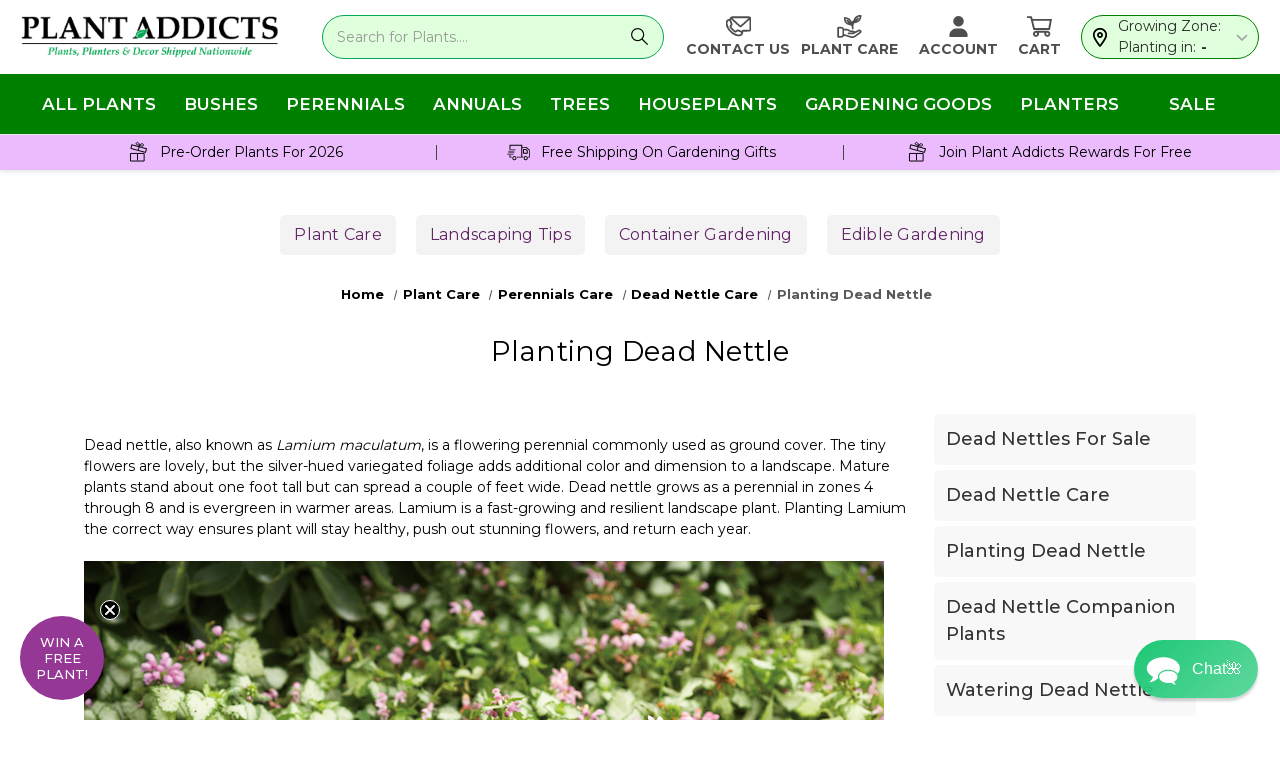

--- FILE ---
content_type: text/html; charset=UTF-8
request_url: https://plantaddicts.com/planting-dead-nettle/
body_size: 64386
content:

<!DOCTYPE html>
<html class="no-js" lang="en">
    <head>
        <link data-stencil-stylesheet href="https://cdn11.bigcommerce.com/s-jmzfi5zcr2/stencil/3c5c4780-0bdb-013e-e97a-32988c6d45d5/e/4907b1f0-dac0-013e-df1d-6ad19633e87c/css/theme-4314b4e0-d521-013e-ea49-7e3da8c058d4.css" rel="preload" fetchpriority="high">
        <link rel="preload" href="https://cdn11.bigcommerce.com/s-jmzfi5zcr2/stencil/3c5c4780-0bdb-013e-e97a-32988c6d45d5/e/4907b1f0-dac0-013e-df1d-6ad19633e87c/dist/theme-bundle.main.js" as="script" fetchpriority="high"> 
        <link rel="preload" as="font" type="font/woff2" href='https://fonts.gstatic.com/s/montserrat/v23/JTUHjIg1_i6t8kCHKm4532VJOt5-QNFgpCtr6Hw5aXo.woff2' crossorigin fetchpriority="high">
        <link rel="preload" as="font" type="font/woff2" href='https://fonts.gstatic.com/s/montserrat/v24/JTUSjIg1_i6t8kCHKm459Wlhyw.woff2' crossorigin fetchpriority="high">
        <link rel="preload" href="https://cdn11.bigcommerce.com/s-jmzfi5zcr2/images/stencil/344x56/new_plant_addicts_logo_1649688464__46914.original.png" as="image" fetchpriority="high"> 
        
        <link rel="dns-prefetch preconnect" href="https://connect.facebook.net/" crossorigin>
        <link rel="dns-prefetch preconnect" href="https://www.google-analytics.com/" crossorigin>
        <link rel="dns-prefetch preconnect" href="https://bat.bing.com/" crossorigin>
        <link rel="dns-prefetch preconnect" href="https://secure.quantserve.com/" crossorigin>
        <link rel="dns-prefetch preconnect" href="https://awid9mr9fd.execute-api.us-east-1.amazonaws.com" crossorigin> 
        <script async src="https://www.googletagmanager.com/gtag/js?id=G-L0F7HRHZCB"></script>
        <!--<script src="https://maps.googleapis.com/maps/api/js?key=AIzaSyAeJHC1BN5O347Ay60U_QugvAunCMzaENg"></script>-->
        <script>
            window.dataLayer = window.dataLayer || [];
            function gtag(){dataLayer.push(arguments);} 
            gtag('js', new Date());
            gtag('config', 'G-L0F7HRHZCB');
        </script>
        <script type="speculationrules">
        {
            "prerender": [
                {
                    "where": {
                         "and": [
                            { "href_matches": "/*" },
                            { "not": {"selector_matches": ".do-not-prerender"}}
                        ]
                    },
                    "eagerness": "moderate"
                }
            ]
        }
        </script>
         
        <style type="text/css">
    /* latin */
    @font-face {
      font-family: 'Montserrat';
      font-style: normal;
      font-weight: 400;
      font-display: swap;
      src: url(https://fonts.gstatic.com/s/montserrat/v23/JTUHjIg1_i6t8kCHKm4532VJOt5-QNFgpCtr6Hw5aXo.woff2) format('woff2');
      unicode-range: U+0000-00FF, U+0131, U+0152-0153, U+02BB-02BC, U+02C6, U+02DA, U+02DC, U+2000-206F, U+2074, U+20AC, U+2122, U+2191, U+2193, U+2212, U+2215, U+FEFF, U+FFFD;
    }
    /* latin */
    @font-face {
      font-family: 'Montserrat';
      font-style: normal;
      font-weight: 700;
      font-display: swap;
      src: url(https://fonts.gstatic.com/s/montserrat/v24/JTUSjIg1_i6t8kCHKm459Wlhyw.woff2) format('woff2');
      unicode-range: U+0000-00FF, U+0131, U+0152-0153, U+02BB-02BC, U+02C6, U+02DA, U+02DC, U+2000-206F, U+2074, U+20AC, U+2122, U+2191, U+2193, U+2212, U+2215, U+FEFF, U+FFFD;
    }
</style>

        
        <title>Planting Dead Nettle | Plant Addicts</title>
        <link rel="dns-prefetch preconnect" href="https://cdn11.bigcommerce.com/s-jmzfi5zcr2" crossorigin><link rel="dns-prefetch preconnect" href="https://fonts.googleapis.com/" crossorigin><link rel="dns-prefetch preconnect" href="https://fonts.gstatic.com/" crossorigin>
        <meta name="description" content="Plant dead nettle successfully with expert advice on soil preparation, spacing, and care. Add vibrant ground cover to your garden."><link rel='canonical' href='https://plantaddicts.com/planting-dead-nettle/' /><meta name='platform' content='bigcommerce.stencil' />
        
         

        <link href="https://cdn11.bigcommerce.com/s-jmzfi5zcr2/product_images/Plant%20Addicts%20Flower%20Favicon.PNG" rel="shortcut icon">
        <meta name="viewport" content="width=device-width, initial-scale=1">
        <meta name="theme-color" content="#04a754">
        <meta name="msapplication-navbutton-color" content="#04a754">

        <script>
            document.documentElement.className = document.documentElement.className.replace('no-js', 'js');
        </script>

        <script>
    function browserSupportsAllFeatures() {
        return window.Promise
            && window.fetch
            && window.URL
            && window.URLSearchParams
            && window.WeakMap
            // object-fit support
            && ('objectFit' in document.documentElement.style);
    }

    function loadScript(src) {
        var js = document.createElement('script');
        js.src = src;
        js.onerror = function () {
            console.error('Failed to load polyfill script ' + src);
        };
        document.head.appendChild(js);
    }

    if (!browserSupportsAllFeatures()) {
        loadScript('https://cdn11.bigcommerce.com/s-jmzfi5zcr2/stencil/3c5c4780-0bdb-013e-e97a-32988c6d45d5/e/4907b1f0-dac0-013e-df1d-6ad19633e87c/dist/theme-bundle.polyfills.js');
    }
</script>
        <script>window.consentManagerTranslations = `{"locale":"en","locales":{"consent_manager.data_collection_warning":"en","consent_manager.accept_all_cookies":"en","consent_manager.gdpr_settings":"en","consent_manager.data_collection_preferences":"en","consent_manager.manage_data_collection_preferences":"en","consent_manager.use_data_by_cookies":"en","consent_manager.data_categories_table":"en","consent_manager.allow":"en","consent_manager.accept":"en","consent_manager.deny":"en","consent_manager.dismiss":"en","consent_manager.reject_all":"en","consent_manager.category":"en","consent_manager.purpose":"en","consent_manager.functional_category":"en","consent_manager.functional_purpose":"en","consent_manager.analytics_category":"en","consent_manager.analytics_purpose":"en","consent_manager.targeting_category":"en","consent_manager.advertising_category":"en","consent_manager.advertising_purpose":"en","consent_manager.essential_category":"en","consent_manager.esential_purpose":"en","consent_manager.yes":"en","consent_manager.no":"en","consent_manager.not_available":"en","consent_manager.cancel":"en","consent_manager.save":"en","consent_manager.back_to_preferences":"en","consent_manager.close_without_changes":"en","consent_manager.unsaved_changes":"en","consent_manager.by_using":"en","consent_manager.agree_on_data_collection":"en","consent_manager.change_preferences":"en","consent_manager.cancel_dialog_title":"en","consent_manager.privacy_policy":"en","consent_manager.allow_category_tracking":"en","consent_manager.disallow_category_tracking":"en"},"translations":{"consent_manager.data_collection_warning":"We use cookies (and other similar technologies) to collect data to improve your shopping experience.","consent_manager.accept_all_cookies":"Accept All Cookies","consent_manager.gdpr_settings":"Settings","consent_manager.data_collection_preferences":"Website Data Collection Preferences","consent_manager.manage_data_collection_preferences":"Manage Website Data Collection Preferences","consent_manager.use_data_by_cookies":" uses data collected by cookies and JavaScript libraries to improve your shopping experience.","consent_manager.data_categories_table":"The table below outlines how we use this data by category. To opt out of a category of data collection, select 'No' and save your preferences.","consent_manager.allow":"Allow","consent_manager.accept":"Accept","consent_manager.deny":"Deny","consent_manager.dismiss":"Dismiss","consent_manager.reject_all":"Reject all","consent_manager.category":"Category","consent_manager.purpose":"Purpose","consent_manager.functional_category":"Functional","consent_manager.functional_purpose":"Enables enhanced functionality, such as videos and live chat. If you do not allow these, then some or all of these functions may not work properly.","consent_manager.analytics_category":"Analytics","consent_manager.analytics_purpose":"Provide statistical information on site usage, e.g., web analytics so we can improve this website over time.","consent_manager.targeting_category":"Targeting","consent_manager.advertising_category":"Advertising","consent_manager.advertising_purpose":"Used to create profiles or personalize content to enhance your shopping experience.","consent_manager.essential_category":"Essential","consent_manager.esential_purpose":"Essential for the site and any requested services to work, but do not perform any additional or secondary function.","consent_manager.yes":"Yes","consent_manager.no":"No","consent_manager.not_available":"N/A","consent_manager.cancel":"Cancel","consent_manager.save":"Save","consent_manager.back_to_preferences":"Back to Preferences","consent_manager.close_without_changes":"You have unsaved changes to your data collection preferences. Are you sure you want to close without saving?","consent_manager.unsaved_changes":"You have unsaved changes","consent_manager.by_using":"By using our website, you're agreeing to our","consent_manager.agree_on_data_collection":"By using our website, you're agreeing to the collection of data as described in our ","consent_manager.change_preferences":"You can change your preferences at any time","consent_manager.cancel_dialog_title":"Are you sure you want to cancel?","consent_manager.privacy_policy":"Privacy Policy","consent_manager.allow_category_tracking":"Allow [CATEGORY_NAME] tracking","consent_manager.disallow_category_tracking":"Disallow [CATEGORY_NAME] tracking"}}`;</script>

        <script>
            window.lazySizesConfig = window.lazySizesConfig || {};
            window.lazySizesConfig.loadMode = 1;
        </script>
        <script src="https://ajax.googleapis.com/ajax/libs/jquery/3.4.1/jquery.min.js"></script>
        <script async src="https://cdn11.bigcommerce.com/s-jmzfi5zcr2/stencil/3c5c4780-0bdb-013e-e97a-32988c6d45d5/e/4907b1f0-dac0-013e-df1d-6ad19633e87c/dist/theme-bundle.head_async.js"></script>
        
        <link href="https://fonts.googleapis.com/css?family=Montserrat:400,500%7CKarla:400&display=block" rel="stylesheet">
        
        <script async src="https://cdn11.bigcommerce.com/s-jmzfi5zcr2/stencil/3c5c4780-0bdb-013e-e97a-32988c6d45d5/e/4907b1f0-dac0-013e-df1d-6ad19633e87c/dist/theme-bundle.font.js"></script>

        
<script type="text/javascript">
    !function(e){var t={};function n(i){if(t[i])return t[i].exports;var a=t[i]={i:i,l:!1,exports:{}};return e[i].call(a.exports,a,a.exports,n),a.l=!0,a.exports}n.m=e,n.c=t,n.d=function(e,t,i){n.o(e,t)||Object.defineProperty(e,t,{enumerable:!0,get:i})},n.r=function(e){"undefined"!=typeof Symbol&&Symbol.toStringTag&&Object.defineProperty(e,Symbol.toStringTag,{value:"Module"}),Object.defineProperty(e,"__esModule",{value:!0})},n.t=function(e,t){if(1&t&&(e=n(e)),8&t)return e;if(4&t&&"object"==typeof e&&e&&e.__esModule)return e;var i=Object.create(null);if(n.r(i),Object.defineProperty(i,"default",{enumerable:!0,value:e}),2&t&&"string"!=typeof e)for(var a in e)n.d(i,a,function(t){return e[t]}.bind(null,a));return i},n.n=function(e){var t=e&&e.__esModule?function(){return e.default}:function(){return e};return n.d(t,"a",t),t},n.o=function(e,t){return Object.prototype.hasOwnProperty.call(e,t)},n.p="",n(n.s=338)}({338:function(e,t,n){e.exports=n(339)},339:function(e,t,n){var i,a;i="undefined"!=typeof window?window:{},a=function(e,t,n){"use strict";var i,a;if(function(){var t,n={lazyClass:"lazyload",loadedClass:"lazyloaded",loadingClass:"lazyloading",preloadClass:"lazypreload",errorClass:"lazyerror",autosizesClass:"lazyautosizes",srcAttr:"data-src",srcsetAttr:"data-srcset",sizesAttr:"data-sizes",minSize:40,customMedia:{},init:!0,expFactor:1.5,hFac:.8,loadMode:2,loadHidden:!0,ricTimeout:0,throttleDelay:125};for(t in a=e.lazySizesConfig||e.lazysizesConfig||{},n)t in a||(a[t]=n[t])}(),!t||!t.getElementsByClassName)return{init:function(){},cfg:a,noSupport:!0};var r=t.documentElement,o=e.HTMLPictureElement,s="addEventListener",l="getAttribute",c=e[s].bind(e),u=e.setTimeout,d=e.requestAnimationFrame||u,f=e.requestIdleCallback,y=/^picture$/i,m=["load","error","lazyincluded","_lazyloaded"],p={},v=Array.prototype.forEach,h=function(e,t){return p[t]||(p[t]=new RegExp("(\\s|^)"+t+"(\\s|$)")),p[t].test(e[l]("class")||"")&&p[t]},z=function(e,t){h(e,t)||e.setAttribute("class",(e[l]("class")||"").trim()+" "+t)},g=function(e,t){var n;(n=h(e,t))&&e.setAttribute("class",(e[l]("class")||"").replace(n," "))},b=function(e,t,n){var i=n?s:"removeEventListener";n&&b(e,t),m.forEach((function(n){e[i](n,t)}))},C=function(e,n,a,r,o){var s=t.createEvent("Event");return a||(a={}),a.instance=i,s.initEvent(n,!r,!o),s.detail=a,e.dispatchEvent(s),s},_=function(t,n){var i;!o&&(i=e.picturefill||a.pf)?(n&&n.src&&!t[l]("srcset")&&t.setAttribute("srcset",n.src),i({reevaluate:!0,elements:[t]})):n&&n.src&&(t.src=n.src)},A=function(e,t){return(getComputedStyle(e,null)||{})[t]},E=function(e,t,n){for(n=n||e.offsetWidth;n<a.minSize&&t&&!e._lazysizesWidth;)n=t.offsetWidth,t=t.parentNode;return n},M=function(){var e,n,i=[],a=[],r=i,o=function(){var t=r;for(r=i.length?a:i,e=!0,n=!1;t.length;)t.shift()();e=!1},s=function(i,a){e&&!a?i.apply(this,arguments):(r.push(i),n||(n=!0,(t.hidden?u:d)(o)))};return s._lsFlush=o,s}(),w=function(e,t){return t?function(){M(e)}:function(){var t=this,n=arguments;M((function(){e.apply(t,n)}))}},x=function(e){var t,i=0,r=a.throttleDelay,o=a.ricTimeout,s=function(){t=!1,i=n.now(),e()},l=f&&o>49?function(){f(s,{timeout:o}),o!==a.ricTimeout&&(o=a.ricTimeout)}:w((function(){u(s)}),!0);return function(e){var a;(e=!0===e)&&(o=33),t||(t=!0,(a=r-(n.now()-i))<0&&(a=0),e||a<9?l():u(l,a))}},N=function(e){var t,i,a=function(){t=null,e()},r=function(){var e=n.now()-i;e<99?u(r,99-e):(f||a)(a)};return function(){i=n.now(),t||(t=u(r,99))}},S=function(){var o,f,m,p,E,S,T,W,P,B,L,F,R=/^img$/i,j=/^iframe$/i,D="onscroll"in e&&!/(gle|ing)bot/.test(navigator.userAgent),k=0,H=0,$=-1,q=function(e){H--,(!e||H<0||!e.target)&&(H=0)},I=function(e){return null==F&&(F="hidden"==A(t.body,"visibility")),F||!("hidden"==A(e.parentNode,"visibility")&&"hidden"==A(e,"visibility"))},U=function(e,n){var i,a=e,o=I(e);for(W-=n,L+=n,P-=n,B+=n;o&&(a=a.offsetParent)&&a!=t.body&&a!=r;)(o=(A(a,"opacity")||1)>0)&&"visible"!=A(a,"overflow")&&(i=a.getBoundingClientRect(),o=B>i.left&&P<i.right&&L>i.top-1&&W<i.bottom+1);return o},G=function(){var e,n,s,c,u,d,y,m,v,h,z,g,b=i.elements;if((p=a.loadMode)&&H<8&&(e=b.length)){for(n=0,$++;n<e;n++)if(b[n]&&!b[n]._lazyRace)if(!D||i.prematureUnveil&&i.prematureUnveil(b[n]))Z(b[n]);else if((m=b[n][l]("data-expand"))&&(d=1*m)||(d=k),h||(h=!a.expand||a.expand<1?r.clientHeight>500&&r.clientWidth>500?500:370:a.expand,i._defEx=h,z=h*a.expFactor,g=a.hFac,F=null,k<z&&H<1&&$>2&&p>2&&!t.hidden?(k=z,$=0):k=p>1&&$>1&&H<6?h:0),v!==d&&(S=innerWidth+d*g,T=innerHeight+d,y=-1*d,v=d),s=b[n].getBoundingClientRect(),(L=s.bottom)>=y&&(W=s.top)<=T&&(B=s.right)>=y*g&&(P=s.left)<=S&&(L||B||P||W)&&(a.loadHidden||I(b[n]))&&(f&&H<3&&!m&&(p<3||$<4)||U(b[n],d))){if(Z(b[n]),u=!0,H>9)break}else!u&&f&&!c&&H<4&&$<4&&p>2&&(o[0]||a.preloadAfterLoad)&&(o[0]||!m&&(L||B||P||W||"auto"!=b[n][l](a.sizesAttr)))&&(c=o[0]||b[n]);c&&!u&&Z(c)}},J=x(G),K=function(e){var t=e.target;t._lazyCache?delete t._lazyCache:(q(e),z(t,a.loadedClass),g(t,a.loadingClass),b(t,V),C(t,"lazyloaded"))},Q=w(K),V=function(e){Q({target:e.target})},X=function(e){var t,n=e[l](a.srcsetAttr);(t=a.customMedia[e[l]("data-media")||e[l]("media")])&&e.setAttribute("media",t),n&&e.setAttribute("srcset",n)},Y=w((function(e,t,n,i,r){var o,s,c,d,f,p;(f=C(e,"lazybeforeunveil",t)).defaultPrevented||(i&&(n?z(e,a.autosizesClass):e.setAttribute("sizes",i)),s=e[l](a.srcsetAttr),o=e[l](a.srcAttr),r&&(d=(c=e.parentNode)&&y.test(c.nodeName||"")),p=t.firesLoad||"src"in e&&(s||o||d),f={target:e},z(e,a.loadingClass),p&&(clearTimeout(m),m=u(q,2500),b(e,V,!0)),d&&v.call(c.getElementsByTagName("source"),X),s?e.setAttribute("srcset",s):o&&!d&&(j.test(e.nodeName)?function(e,t){try{e.contentWindow.location.replace(t)}catch(n){e.src=t}}(e,o):e.src=o),r&&(s||d)&&_(e,{src:o})),e._lazyRace&&delete e._lazyRace,g(e,a.lazyClass),M((function(){var t=e.complete&&e.naturalWidth>1;p&&!t||(t&&z(e,"ls-is-cached"),K(f),e._lazyCache=!0,u((function(){"_lazyCache"in e&&delete e._lazyCache}),9)),"lazy"==e.loading&&H--}),!0)})),Z=function(e){if(!e._lazyRace){var t,n=R.test(e.nodeName),i=n&&(e[l](a.sizesAttr)||e[l]("sizes")),r="auto"==i;(!r&&f||!n||!e[l]("src")&&!e.srcset||e.complete||h(e,a.errorClass)||!h(e,a.lazyClass))&&(t=C(e,"lazyunveilread").detail,r&&O.updateElem(e,!0,e.offsetWidth),e._lazyRace=!0,H++,Y(e,t,r,i,n))}},ee=N((function(){a.loadMode=3,J()})),te=function(){3==a.loadMode&&(a.loadMode=2),ee()},ne=function(){f||(n.now()-E<999?u(ne,999):(f=!0,a.loadMode=3,J(),c("scroll",te,!0)))};return{_:function(){E=n.now(),i.elements=t.getElementsByClassName(a.lazyClass),o=t.getElementsByClassName(a.lazyClass+" "+a.preloadClass),c("scroll",J,!0),c("resize",J,!0),c("pageshow",(function(e){if(e.persisted){var n=t.querySelectorAll("."+a.loadingClass);n.length&&n.forEach&&d((function(){n.forEach((function(e){e.complete&&Z(e)}))}))}})),e.MutationObserver?new MutationObserver(J).observe(r,{childList:!0,subtree:!0,attributes:!0}):(r[s]("DOMNodeInserted",J,!0),r[s]("DOMAttrModified",J,!0),setInterval(J,999)),c("hashchange",J,!0),["focus","mouseover","click","load","transitionend","animationend"].forEach((function(e){t[s](e,J,!0)})),/d$|^c/.test(t.readyState)?ne():(c("load",ne),t[s]("DOMContentLoaded",J),u(ne,2e4)),i.elements.length?(G(),M._lsFlush()):J()},checkElems:J,unveil:Z,_aLSL:te}}(),O=function(){var e,n=w((function(e,t,n,i){var a,r,o;if(e._lazysizesWidth=i,i+="px",e.setAttribute("sizes",i),y.test(t.nodeName||""))for(r=0,o=(a=t.getElementsByTagName("source")).length;r<o;r++)a[r].setAttribute("sizes",i);n.detail.dataAttr||_(e,n.detail)})),i=function(e,t,i){var a,r=e.parentNode;r&&(i=E(e,r,i),(a=C(e,"lazybeforesizes",{width:i,dataAttr:!!t})).defaultPrevented||(i=a.detail.width)&&i!==e._lazysizesWidth&&n(e,r,a,i))},r=N((function(){var t,n=e.length;if(n)for(t=0;t<n;t++)i(e[t])}));return{_:function(){e=t.getElementsByClassName(a.autosizesClass),c("resize",r)},checkElems:r,updateElem:i}}(),T=function(){!T.i&&t.getElementsByClassName&&(T.i=!0,O._(),S._())};return u((function(){a.init&&T()})),i={cfg:a,autoSizer:O,loader:S,init:T,uP:_,aC:z,rC:g,hC:h,fire:C,gW:E,rAF:M}}(i,i.document,Date),i.lazySizes=a,e.exports&&(e.exports=a)}});
//# sourceMappingURL=theme-bundle.head_async.js.map
</script>
        <link һref="https://fonts.googleapis.com/css?family=Montserrat:400,500%7CKarla:400&display=swap" rel="stylesheet">
        <link data-stencil-stylesheet href="https://cdn11.bigcommerce.com/s-jmzfi5zcr2/stencil/3c5c4780-0bdb-013e-e97a-32988c6d45d5/e/4907b1f0-dac0-013e-df1d-6ad19633e87c/css/theme-4314b4e0-d521-013e-ea49-7e3da8c058d4.css" rel="stylesheet">

        <!-- Start Tracking Code for analytics_facebook -->

<script>
!function(f,b,e,v,n,t,s){if(f.fbq)return;n=f.fbq=function(){n.callMethod?n.callMethod.apply(n,arguments):n.queue.push(arguments)};if(!f._fbq)f._fbq=n;n.push=n;n.loaded=!0;n.version='2.0';n.queue=[];t=b.createElement(e);t.async=!0;t.src=v;s=b.getElementsByTagName(e)[0];s.parentNode.insertBefore(t,s)}(window,document,'script','https://connect.facebook.net/en_US/fbevents.js');

fbq('set', 'autoConfig', 'false', '117414015604568');
fbq('dataProcessingOptions', ['LDU'], 0, 0);
fbq('init', '117414015604568', {"external_id":"22f4d498-d70b-463a-980a-eff84c6b4a12"});
fbq('set', 'agent', 'bigcommerce', '117414015604568');

function trackEvents() {
    var pathName = window.location.pathname;

    fbq('track', 'PageView', {}, "");

    // Search events start -- only fire if the shopper lands on the /search.php page
    if (pathName.indexOf('/search.php') === 0 && getUrlParameter('search_query')) {
        fbq('track', 'Search', {
            content_type: 'product_group',
            content_ids: [],
            search_string: getUrlParameter('search_query')
        });
    }
    // Search events end

    // Wishlist events start -- only fire if the shopper attempts to add an item to their wishlist
    if (pathName.indexOf('/wishlist.php') === 0 && getUrlParameter('added_product_id')) {
        fbq('track', 'AddToWishlist', {
            content_type: 'product_group',
            content_ids: []
        });
    }
    // Wishlist events end

    // Lead events start -- only fire if the shopper subscribes to newsletter
    if (pathName.indexOf('/subscribe.php') === 0 && getUrlParameter('result') === 'success') {
        fbq('track', 'Lead', {});
    }
    // Lead events end

    // Registration events start -- only fire if the shopper registers an account
    if (pathName.indexOf('/login.php') === 0 && getUrlParameter('action') === 'account_created') {
        fbq('track', 'CompleteRegistration', {}, "");
    }
    // Registration events end

    

    function getUrlParameter(name) {
        var cleanName = name.replace(/[\[]/, '\[').replace(/[\]]/, '\]');
        var regex = new RegExp('[\?&]' + cleanName + '=([^&#]*)');
        var results = regex.exec(window.location.search);
        return results === null ? '' : decodeURIComponent(results[1].replace(/\+/g, ' '));
    }
}

if (window.addEventListener) {
    window.addEventListener("load", trackEvents, false)
}
</script>
<noscript><img height="1" width="1" style="display:none" alt="null" src="https://www.facebook.com/tr?id=117414015604568&ev=PageView&noscript=1&a=plbigcommerce1.2&eid="/></noscript>

<!-- End Tracking Code for analytics_facebook -->

<!-- Start Tracking Code for analytics_googleanalytics -->

<script>
    (function(i,s,o,g,r,a,m){i['GoogleAnalyticsObject']=r;i[r]=i[r]||function(){
    (i[r].q=i[r].q||[]).push(arguments)},i[r].l=1*new Date();a=s.createElement(o),
    m=s.getElementsByTagName(o)[0];a.async=1;a.src=g;m.parentNode.insertBefore(a,m)
    })(window,document,'script','//www.google-analytics.com/analytics.js','ga');

    ga('create', 'UA-97437301-1', 'auto');
    ga('send', 'pageview');
    ga('require', 'ecommerce', 'ecommerce.js');

    function trackEcommerce() {
    this._addTrans = addTrans;
    this._addItem = addItems;
    this._trackTrans = trackTrans;
    }
    function addTrans(orderID,store,total,tax,shipping,city,state,country) {
    ga('ecommerce:addTransaction', {
        'id': orderID,
        'affiliation': store,
        'revenue': total,
        'tax': tax,
        'shipping': shipping,
        'city': city,
        'state': state,
        'country': country
    });
    }
    function addItems(orderID,sku,product,variation,price,qty) {
    ga('ecommerce:addItem', {
        'id': orderID,
        'sku': sku,
        'name': product,
        'category': variation,
        'price': price,
        'quantity': qty
    });
    }
    function trackTrans() {
        ga('ecommerce:send');
    }
    var pageTracker = new trackEcommerce();
</script>
<!-- BING Tracking -->
<script>(function(w,d,t,r,u){var f,n,i;w[u]=w[u]||[],f=function(){var o={ti:"25130286"};o.q=w[u],w[u]=new UET(o),w[u].push("pageLoad")},n=d.createElement(t),n.src=r,n.async=1,n.onload=n.onreadystatechange=function(){var s=this.readyState;s&&s!=="loaded"&&s!=="complete"||(f(),n.onload=n.onreadystatechange=null)},i=d.getElementsByTagName(t)[0],i.parentNode.insertBefore(n,i)})(window,document,"script","//bat.bing.com/bat.js","uetq");</script>
<!-- End BING Tracking -->

<!-- End Tracking Code for analytics_googleanalytics -->

<!-- Start Tracking Code for analytics_googleanalytics4 -->

<script data-cfasync="false" src="https://cdn11.bigcommerce.com/shared/js/google_analytics4_bodl_subscribers-358423becf5d870b8b603a81de597c10f6bc7699.js" integrity="sha256-gtOfJ3Avc1pEE/hx6SKj/96cca7JvfqllWA9FTQJyfI=" crossorigin="anonymous"></script>
<script data-cfasync="false">
  (function () {
    window.dataLayer = window.dataLayer || [];

    function gtag(){
        dataLayer.push(arguments);
    }

    function initGA4(event) {
         function setupGtag() {
            function configureGtag() {
                gtag('js', new Date());
                gtag('set', 'developer_id.dMjk3Nj', true);
                gtag('config', 'G-L0F7HRHZCB');
            }

            var script = document.createElement('script');

            script.src = 'https://www.googletagmanager.com/gtag/js?id=G-L0F7HRHZCB';
            script.async = true;
            script.onload = configureGtag;

            document.head.appendChild(script);
        }

        setupGtag();

        if (typeof subscribeOnBodlEvents === 'function') {
            subscribeOnBodlEvents('G-L0F7HRHZCB', false);
        }

        window.removeEventListener(event.type, initGA4);
    }

    

    var eventName = document.readyState === 'complete' ? 'consentScriptsLoaded' : 'DOMContentLoaded';
    window.addEventListener(eventName, initGA4, false);
  })()
</script>

<!-- End Tracking Code for analytics_googleanalytics4 -->

<!-- Start Tracking Code for analytics_siteverification -->

<meta name="p:domain_verify" content="f6bc0fe6ced047a5ac7ef92536fa08fa"/>

<meta name="yandex-verification" content="44c7950bdf559a30" />

<meta name="facebook-domain-verification" content="qwteequn47dvq2u5ssjgejqrg1nivr" />

<meta name="robots" content="max-image-preview:standard">


<!-- End Tracking Code for analytics_siteverification -->


<script type="text/javascript" src="https://checkout-sdk.bigcommerce.com/v1/loader.js" defer ></script>
<script type="text/javascript">
var BCData = {};
</script>
<script src='https://ecommplugins-trustboxsettings.trustpilot.com/stores/jmzfi5zcr2.js?settings=1736799772300' async ></script><script src='https://widget.trustpilot.com/bootstrap/v5/tp.widget.bootstrap.min.js' async ></script><script src='https://edge.personalizer.io/storefront/2.0.0/js/bigcommerce/storefront.min.js?key=ngvc8-o1j5dg6rn3p7dd0qh-kqzul' async ></script><!-- Global site tag (gtag.js) - Google Ads: 837101812 -->
<script async src="https://www.googletagmanager.com/gtag/js?id=AW-837101812"></script>
<script>
  window.dataLayer = window.dataLayer || [];
  function gtag(){dataLayer.push(arguments);}
  gtag('js', new Date());

  gtag('config', 'AW-837101812', {'allow_enhanced_conversions': true});
</script>


<script>
document.addEventListener('DOMContentLoaded', () => {
  /** init gtm after 3500 seconds - this could be adjusted */
  setTimeout(initGTM, 3500);
});
document.addEventListener('scroll', initGTMOnEvent);
document.addEventListener('mousemove', initGTMOnEvent);
document.addEventListener('touchstart', initGTMOnEvent);
function initGTMOnEvent(event) {
  initGTM();
  event.currentTarget.removeEventListener(event.type, initGTMOnEvent); // remove the event listener that got triggered
}
function initGTM() {
  if (window.gtmDidInit) {
    return false;
  }
  window.gtmDidInit = true; // flag to ensure script does not get added to DOM more than once.
  const script = document.createElement('script');
  script.type = 'text/javascript';
  script.async = true;
  // ensure PageViews is always tracked (on script load)
  script.onload = () => {
    dataLayer.push({ event: 'gtm.js', 'gtm.start': new Date().getTime(), 'gtm.uniqueEventId': 0 });
  };
  script.src = 'https://www.googletagmanager.com/gtm.js?id=GTM-M33FDKC';
  document.head.appendChild(script);
}
</script><script id="wsa-rich-snippets-1-intro" nonce="">
/*
    Web Site Advantage: SEO Rich Snippets App 1 [2.58.70822]
    https://bigcommerce.websiteadvantage.com.au/rich-snippets/
    Copyright (C) 2019 - 2025 Web Site Advantage
*/
</script>
<script type="application/ld+json" id="wsa-rich-snippets-jsonld-graph" nonce="">{"@context":"https://schema.org","@graph":[{"isPartOf":{"@id":"https://plantaddicts.com/#WebSite"},"publisher":{"@id":"https://plantaddicts.com/#Business"},"breadcrumb":{"@type":"BreadcrumbList","@id":"#BreadcrumbList","name":"Breadcrumbs (SEO Rich Snippets App)","itemListElement":[{"@type":"ListItem","position":1,"item":"https://plantaddicts.com/plant-care/","name":"Plant Care" },{"@type":"ListItem","position":2,"item":"https://plantaddicts.com/perennials-care/","name":"Perennials Care" },{"@type":"ListItem","position":3,"item":"https://plantaddicts.com/dead-nettle-care/","name":"Dead Nettle Care" },{"@type":"ListItem","position":4,"name":"Planting Dead Nettle" }] },"@id":"https://plantaddicts.com/planting-dead-nettle/#WebPage","url":"https://plantaddicts.com/planting-dead-nettle/","name":"Planting Dead Nettle | Plant Addicts","@type":"WebPage" },{"@id":"https://plantaddicts.com/#WebSite","url":"https://plantaddicts.com/","name":"Plant Addicts","publisher":{"@id":"https://plantaddicts.com/#Business"},"@type":"WebSite"},{"url":"https://plantaddicts.com/","name":"Plant Addicts","@type":"Organization","@id":"https://plantaddicts.com/#Business"}] }</script>
<script data-cfasync="false" data-dd-sm-ignore="true" id="wsa-rich-snippets-javascript" nonce="">var webSiteAdvantage=webSiteAdvantage||{};webSiteAdvantage.momentnow='2026-01-23T19:59:01+00:00';function wsa_error(m){console.error('SEO Rich Snippets: '+m,arguments)};function wsa_tryCatch(m,f){try{f()}catch(e){wsa_error(m,e)}};webSiteAdvantage.richSnippetsApp=["jmzfi5zcr2","plantaddicts.com",1533,"jmzfi5zcr2",""];webSiteAdvantage.bcReviews=true;webSiteAdvantage.classyUnicode=webSiteAdvantage.classyUnicode||{};webSiteAdvantage.classyUnicode.options={querySelector:'.classyunicode,title,h1,h2,h3,h4,h5,.breadcrumb-label,.navPages-action,.footer-info-list,script[type="application/ld+json"]',processMetaTags:true};window.classySchemaOptions=window.classySchemaOptions||{};window.classySchemaOptions.scriptIdBase='wsa-rich-snippets-jsonld-classyschema-';window.classySchemaOptions.classNamePrefixes=["classyschema-","wsa-"];window.classySchemaOptions.customCssSelectors={"howto-name":"h1.page-heading"};webSiteAdvantage.classyCleanUp=webSiteAdvantage.classyCleanUp||{};webSiteAdvantage.classyCleanUp.options={removeMicrodata:true,removeJsonLd:true,removeDynamicJsonLd:false,removeJsonLdRegexExcludeIdPatterns:['^wsa-rich-snippets-.*$','reviewsWidgetProductSnippets'],removeJsonLdRegexExcludeClassPatterns:['^jdgm-.*$']};!function(d){var s=d.createElement('script');s.src='https://classyschema.org/2_15/video_howto_unicode_cleanup.min.js';s.async=true;s.setAttribute('fetchpriority','high');d.getElementsByTagName('head')[0].appendChild(s)}(document);</script>
<script id="wsa-rich-snippets-meta-tags" nonce=""></script >
<meta property="og:type" content="website" />
<meta property="og:title" content="Planting Dead Nettle | Plant Addicts"><meta property="og:image" content="https://cdn11.bigcommerce.com/s-jmzfi5zcr2/images/stencil/original/new_plant_addicts_logo_1649688464__46914.original.png"><meta property="og:site_name" content="Plant Addicts">
<meta name="twitter:card" content="summary">
<meta name="twitter:site" content="@plantaddicts">
</script>

<script id="wsa-rich-snippets-2-intro" nonce="">
/*
    Web Site Advantage: SEO Rich Snippets App 2 [2.58.70823]
    https://bigcommerce.websiteadvantage.com.au/rich-snippets/
    Copyright (C) 2019 - 2025 Web Site Advantage
*/
</script>
<script type="application/ld+json" id="wsa-rich-snippets-jsonld-product" nonce=""></script>
<script type="text/javascript">
!function(e){if(!window.pintrk){window.pintrk=function()
{window.pintrk.queue.push(Array.prototype.slice.call(arguments))};var
n=window.pintrk;n.queue=[],n.version="3.0";var
t=document.createElement("script");t.async=!0,t.src=e;var
r=document.getElementsByTagName("script")[0];r.parentNode.insertBefore(t,r)}}
("https://s.pinimg.com/ct/core.js");
pintrk('load','2613402207089', { em: '%%GLOBAL_BillingEmail%%', });
pintrk('page');
</script>
      <script type=text/javascript>  
      /* >> TriplePixel :: start*/ 
      window.TriplePixelData={TripleName:"store-jmzfi5zcr2.mybigcommerce.com",ver:"2.17",plat:"bigcommerce",isHeadless:false,product:{id:"",name:"",price:""},checkout:{id:"",ship_email:""},user:{em:""}},function(W,H,A,L,E,_,B,N){function O(U,T,P,H,R){void 0===R&&(R=!1),H=new XMLHttpRequest,P?(H.open("POST",U,!0),H.setRequestHeader("Content-Type","text/plain")):H.open("GET",U,!0),H.send(JSON.stringify(P||{})),H.onreadystatechange=function(){4===H.readyState&&200===H.status?(R=H.responseText,U.includes("/first")?eval(R):P||(N[B]=R)):(299<H.status||H.status<200)&&T&&!R&&(R=!0,O(U,T-1,P))}}if(N=window,!N[H+"sn"]){N[H+"sn"]=1,L=function(){return Date.now().toString(36)+"_"+Math.random().toString(36)};try{A.setItem(H,1+(0|A.getItem(H)||0)),(E=JSON.parse(A.getItem(H+"U")||"[]")).push({u:location.href,r:document.referrer,t:Date.now(),id:L()}),A.setItem(H+"U",JSON.stringify(E))}catch(e){}var i,m,p;A.getItem('"!nC`')||(_=A,A=N,A[H]||(E=A[H]=function(t,e,a){return void 0===a&&(a=[]),"State"==t?E.s:(W=L(),(E._q=E._q||[]).push([W,t,e].concat(a)),W)},E.s="Installed",E._q=[],E.ch=W,B="configSecurityConfModel",N[B]=1,O("https://conf.config-security.com/model",5),i=L(),m=A[atob("c2NyZWVu")],_.setItem("di_pmt_wt",i),p={id:i,action:"profile",avatar:_.getItem("auth-security_rand_salt_"),time:m[atob("d2lkdGg=")]+":"+m[atob("aGVpZ2h0")],host:A.TriplePixelData.TripleName,plat:A.TriplePixelData.plat,url:window.location.href.slice(0,500),ref:document.referrer,ver:A.TriplePixelData.ver},O("https://api.config-security.com/event",5,p),O("https://api.config-security.com/first?host=store-jmzfi5zcr2.mybigcommerce.com&plat=bigcommerce",5)))}}("","TriplePixel",localStorage); 
      /* << TriplePixel :: end*/ 
      </script>
 <script data-cfasync="false" src="https://microapps.bigcommerce.com/bodl-events/1.9.4/index.js" integrity="sha256-Y0tDj1qsyiKBRibKllwV0ZJ1aFlGYaHHGl/oUFoXJ7Y=" nonce="" crossorigin="anonymous"></script>
 <script data-cfasync="false" nonce="">

 (function() {
    function decodeBase64(base64) {
       const text = atob(base64);
       const length = text.length;
       const bytes = new Uint8Array(length);
       for (let i = 0; i < length; i++) {
          bytes[i] = text.charCodeAt(i);
       }
       const decoder = new TextDecoder();
       return decoder.decode(bytes);
    }
    window.bodl = JSON.parse(decodeBase64("[base64]"));
 })()

 </script>

<script nonce="">
(function () {
    var xmlHttp = new XMLHttpRequest();

    xmlHttp.open('POST', 'https://bes.gcp.data.bigcommerce.com/nobot');
    xmlHttp.setRequestHeader('Content-Type', 'application/json');
    xmlHttp.send('{"store_id":"999340804","timezone_offset":"-5.0","timestamp":"2026-01-23T19:59:00.90998800Z","visit_id":"3cd9fef8-6aa0-45a7-b204-a7a5ecae7710","channel_id":1}');
})();
</script>

        
        
  


</head>
    <body class="page-type-page  def_pagetype_page" data-title="Planting Dead Nettle | Plant Addicts">
        <svg data-src="https://cdn11.bigcommerce.com/s-jmzfi5zcr2/stencil/3c5c4780-0bdb-013e-e97a-32988c6d45d5/e/4907b1f0-dac0-013e-df1d-6ad19633e87c/img/icon-sprite.svg" class="icons-svg-sprite"></svg>

        <header class="header" role="banner">
    <div class="header_container">
        <a href="#" class="mobileMenu-toggle" data-mobile-menu-toggle="menu">
            <span class="mobileMenu-toggleIcon">Toggle menu</span>
        </a>
        <nav class="navUser">
        


    <ul class="navUser-section navUser-section--alt zone-finder-wrapper" id="zip-code-section">
        <li class="navUser-item navUser-item--new_zonefinder">
            <label id="desk_label">
                <svg loading = lazy width="16" height="20" viewBox="0 0 16 20" fill="none" xmlns="https://www.w3.org/2000/svg" aria-describedby="icon-map-pin-title icon-map-pin-desc" role="img"><title id="icon-map-pin-label-title">Map Pin</title><desc id="icon-map-pin-label-desc">Find your growing zone</desc><path d="M10.9688 8C10.9688 9.66992 9.63281 10.9688 8 10.9688C6.33008 10.9688 5.03125 9.66992 5.03125 8C5.03125 6.36719 6.33008 5.03125 8 5.03125C9.63281 5.03125 10.9688 6.36719 10.9688 8ZM8 6.8125C7.33203 6.8125 6.8125 7.36914 6.8125 8C6.8125 8.66797 7.33203 9.1875 8 9.1875C8.63086 9.1875 9.1875 8.66797 9.1875 8C9.1875 7.36914 8.63086 6.8125 8 6.8125ZM15.125 8C15.125 11.2656 10.7832 17.0176 8.85352 19.4297C8.4082 19.9863 7.55469 19.9863 7.10938 19.4297C5.17969 17.0176 0.875 11.2656 0.875 8C0.875 4.06641 4.0293 0.875 8 0.875C11.9336 0.875 15.125 4.06641 15.125 8ZM8 2.65625C5.03125 2.65625 2.65625 5.06836 2.65625 8C2.65625 8.48242 2.80469 9.1875 3.21289 10.1523C3.58398 11.043 4.14062 12.082 4.77148 13.1211C5.84766 14.8281 7.07227 16.4609 8 17.6484C8.89062 16.4609 10.1152 14.8281 11.1914 13.1211C11.8223 12.082 12.3789 11.043 12.75 10.1523C13.1582 9.1875 13.3438 8.48242 13.3438 8C13.3438 5.06836 10.9316 2.65625 8 2.65625Z" fill="black"></path></svg>
                <div class="zone_container">
                    <span>
                        <svg loading = lazy width="16" height="20" viewBox="0 0 16 20" fill="none" xmlns="https://www.w3.org/2000/svg" aria-describedby="icon-map-pin-title icon-map-pin-desc" role="img"><title id="icon-map-pin-title">Map Pin</title><desc id="icon-map-pin-desc">Find your growing zone</desc><path d="M10.9688 8C10.9688 9.66992 9.63281 10.9688 8 10.9688C6.33008 10.9688 5.03125 9.66992 5.03125 8C5.03125 6.36719 6.33008 5.03125 8 5.03125C9.63281 5.03125 10.9688 6.36719 10.9688 8ZM8 6.8125C7.33203 6.8125 6.8125 7.36914 6.8125 8C6.8125 8.66797 7.33203 9.1875 8 9.1875C8.63086 9.1875 9.1875 8.66797 9.1875 8C9.1875 7.36914 8.63086 6.8125 8 6.8125ZM15.125 8C15.125 11.2656 10.7832 17.0176 8.85352 19.4297C8.4082 19.9863 7.55469 19.9863 7.10938 19.4297C5.17969 17.0176 0.875 11.2656 0.875 8C0.875 4.06641 4.0293 0.875 8 0.875C11.9336 0.875 15.125 4.06641 15.125 8ZM8 2.65625C5.03125 2.65625 2.65625 5.06836 2.65625 8C2.65625 8.48242 2.80469 9.1875 3.21289 10.1523C3.58398 11.043 4.14062 12.082 4.77148 13.1211C5.84766 14.8281 7.07227 16.4609 8 17.6484C8.89062 16.4609 10.1152 14.8281 11.1914 13.1211C11.8223 12.082 12.3789 11.043 12.75 10.1523C13.1582 9.1875 13.3438 8.48242 13.3438 8C13.3438 5.06836 10.9316 2.65625 8 2.65625Z" fill="black"></path></svg>
                        Growing Zone: <span id="pa_gzone"></span></span>
                    <span>
                        Planting in: <span id="pa_zone_zip">-</span>
                        <svg loading = lazy width="12" height="7" viewBox="0 0 12 7" fill="none" xmlns="https://www.w3.org/2000/svg" aria-describedby="icon-chevron-down-title icon-chevron-down-desc" role="img"><title id="icon-chevron-down-label-title">Chevron Down</title><desc id="icon-chevron-down-label-desc">Chevron down icon</desc><path d="M5.46094 6.53906C5.74219 6.84375 6.23438 6.84375 6.51562 6.53906L11.0156 2.03906C11.3203 1.75781 11.3203 1.26562 11.0156 0.984375C10.7344 0.679688 10.2422 0.679688 9.96094 0.984375L6 4.94531L2.01562 0.984375C1.73438 0.679688 1.24219 0.679688 0.960938 0.984375C0.65625 1.26562 0.65625 1.75781 0.960938 2.03906L5.46094 6.53906Z" fill="#A0A0A3"></path></svg>
                    </span>
                </div>
                <svg loading = lazy width="12" height="7" viewBox="0 0 12 7" fill="none" xmlns="https://www.w3.org/2000/svg" aria-describedby="icon-chevron-down-title icon-chevron-down-desc" role="img"><title id="icon-chevron-down-title">Chevron Down</title><desc id="icon-chevron-down-desc">Chevron down icon</desc><path d="M5.46094 6.53906C5.74219 6.84375 6.23438 6.84375 6.51562 6.53906L11.0156 2.03906C11.3203 1.75781 11.3203 1.26562 11.0156 0.984375C10.7344 0.679688 10.2422 0.679688 9.96094 0.984375L6 4.94531L2.01562 0.984375C1.73438 0.679688 1.24219 0.679688 0.960938 0.984375C0.65625 1.26562 0.65625 1.75781 0.960938 2.03906L5.46094 6.53906Z" fill="#A0A0A3"></path></svg>
            </label>
            <div id="zone_popup">
                <span id="mob_close"></span>
                <div class="popup_left">
                    <img loading="lazy" src="https://cdn11.bigcommerce.com/s-jmzfi5zcr2/stencil/3c5c4780-0bdb-013e-e97a-32988c6d45d5/e/4907b1f0-dac0-013e-df1d-6ad19633e87c/img/us_map.png" alt="US Map" title="US Map" sizes="(min-width: 1040px) 220px, (min-width: 760px) 562px, calc(84.55vw - 64px)">
                </div>
                <div class="popup_right">
                    <div style="font-size: 1.5em; font-weight: bold; margin-bottom: 10px;">Why do we ask for location?</div>
                    <p>This is helpful to know for recommending which plants are best suited for your area.</p>
                    <div style="font-size: 1.2em; font-weight: bold; margin-bottom: 5px;">What’s your ZIP code?</div>
                    <div id="zone-search-desktop">
                        <div id="zone-finder-container" class="zone-finder-container">
                            <div id="zone-finder-form">
                                <div class="zone-finder-text-block">
                                    <input type="text" id="zipcode" name="zipcode" placeholder="Enter Zip Code for Growing Zone..." autocomplete="off">
                                    <div id="zone-finder-feedback-block" style="display:none; text-align:center;">
                                        <span style="color:#ed5348"><i>Couldn't find growing zone given zip code.</i></span>
                                    </div>
                                </div>
                                <div id="zone-info-block">
                                    <div class="zone-info-label"> Growing Zone: </div>
                                    <div class="zone-info-zone-block">
                                        <span id="customer-zone">#</span>
                                    </div>
                                    <div class="zone-info-clear-block" style="display: none;">
                                        <button class="zone-info-clear-button" id="clear-zone-button">
                                            <span style="content:'\e208';"></span><span> Clear</span>
                                        </button>
                                    </div>
                                </div>
                                <div class="zone-finder-button-block">
                                    <span id="zone_using_location">
                                        <svg loading = lazy width="16" height="16" viewBox="0 0 16 16" fill="none" xmlns="https://www.w3.org/2000/svg" aria-describedby="icon-location-arrow-title icon-location-arrow-desc" role="img">
                                            <title id="icon-location-arrow-title">Location Map Pin</title><desc id="icon-location-arrow-desc">Use current location to obtain your growing zone</desc><path d="M1.43164 7.875C0.875 7.875 0.392578 7.50391 0.28125 6.94727C0.169922 6.39062 0.466797 5.83398 0.986328 5.61133L14.0488 0.267578C14.4941 0.0820312 15.0137 0.193359 15.3477 0.527344C15.6816 0.861328 15.793 1.38086 15.6074 1.82617L10.2637 14.8887C10.041 15.4082 9.48438 15.7051 8.92773 15.5938C8.37109 15.4824 7.96289 15 7.96289 14.4062V7.875H1.43164ZM9.78125 6.09375V11.4004L13.418 2.45703L4.47461 6.09375H9.78125Z" fill="black"></path></svg>
                                            Use Current Location
                                    </span>
                                    <button id="zone-finder-submit">
                                        <span>SUBMIT</span>
                                    </button>
                                </div>
                            </div>
                        </div>
                    </div>
                </div>
            </div>
        </li>
    </ul>

    <ul class="navUser-section navUser-section--alt">
        <!--- <li class="navUser-item">
            <a class="navUser-action navUser-item--compare"
               href="/compare"
               data-compare-nav
               aria-label="Compare" 
            >
                Compare <span class="countPill countPill--positive countPill--alt"></span>
            </a>
        </li> --->

        <li class="navUser-item navUser-item--plantcare">
            <svg loading = lazy version="1.0" xmlns="https://www.w3.org/2000/svg" width="128.000000pt" height="105.000000pt" viewBox="0 0 128.000000 105.000000" preserveAspectRatio="xMidYMid meet"><g transform="translate(0.000000,105.000000) scale(0.100000,-0.100000)"stroke="none"><path d="M272 1039 c-38 -15 -82 -65 -82 -93 0 -20 -6 -27 -27 -32 -70 -15 -95 -28 -128 -67 l-35 -41 0 -128 c0 -122 1 -131 30 -190 46 -98 138 -216 220 -285 93 -79 98 -83 106 -83 3 0 18 -9 32 -19 57 -40 155 -73 238 -78 73 -5 87 -3 135 20 30 14 62 34 70 44 24 27 49 99 49 137 l0 34 174 4 174 3 26 28 26 28 0 338 c0 372 4 351 -63 379 -34 15 -909 16 -945 1z m868 -98 c0 -5 -12 -19 -27 -31 -32 -25 -175 -155 -246 -222 -28 -27 -52 -48 -55 -48 -4 0 -21 -14 -39 -32 l-32 -31 -48 44 c-26 24 -54 48 -61 54 -7 5 -25 22 -40 36 -15 14 -75 70 -134 123 -60 54 -108 102 -108 107 0 5 175 9 395 9 236 0 395 -4 395 -9z m-820 -103 c157 -151 364 -335 391 -347 21 -11 36 -12 54 -5 20 8 158 128 335 294 25 23 57 51 73 62 l27 19 0 -250 0 -251 -168 0 c-135 0 -172 -3 -190 -16 -12 -8 -22 -22 -22 -31 0 -8 -6 -13 -12 -10 -101 41 -201 77 -218 77 -11 0 -37 -16 -59 -35 -35 -32 -42 -34 -67 -25 -31 12 -146 126 -175 174 -18 29 -18 29 17 71 19 23 34 52 34 65 0 13 -20 74 -45 136 -25 61 -45 115 -45 118 0 15 19 2 70 -46z m-113 -104 c18 -43 33 -87 33 -96 0 -10 -13 -30 -30 -45 -43 -38 -42 -90 4 -152 38 -50 166 -178 206 -205 41 -27 104 -21 143 14 19 16 39 30 43 30 5 0 46 -17 92 -37 89 -40 98 -54 58 -92 -36 -34 -86 -44 -157 -31 -194 35 -411 225 -493 432 -44 112 -31 234 27 258 12 5 27 8 32 6 6 -1 25 -38 42 -82z"/></g></svg><span>Contact Us</span>
        </li>
        <li class="navUser-item navUser-item--new_contact">
            <a href="/plant-care/" class="navUser-action"><svg loading = lazy version="1.0" xmlns="https://www.w3.org/2000/svg" width="128.000000pt" height="123.000000pt" viewBox="0 0 128.000000 123.000000" preserveAspectRatio="xMidYMid meet"><g transform="translate(0.000000,123.000000) scale(0.100000,-0.100000)" stroke="none"><path d="M1088 1191 c-125 -40 -197 -108 -236 -226 -18 -51 -24 -59 -42 -57 -27 4 -50 -15 -50 -42 0 -13 -12 1 -34 42 -45 82 -49 87 -117 127 -71 41 -190 72 -227 59 -24 -8 -27 -16 -30 -58 -4 -62 28 -170 67 -223 16 -23 49 -55 73 -71 44 -30 162 -72 202 -72 13 0 32 -10 44 -23 18 -19 22 -35 22 -93 0 -41 5 -75 12 -82 17 -17 42 -15 61 6 14 15 17 41 17 144 0 144 3 149 86 166 92 20 159 51 205 95 56 53 85 112 106 212 14 71 14 77 -2 96 -23 24 -80 24 -157 0z m72 -93 c0 -40 -46 -122 -89 -161 -62 -56 -64 -36 -3 26 52 52 63 82 40 105 -21 21 -38 14 -94 -40 -63 -60 -83 -59 -28 2 37 41 75 66 124 81 41 12 50 10 50 -13z m-601 -132 c40 -26 91 -80 91 -98 0 -6 -27 14 -59 45 -33 32 -63 57 -67 57 -13 0 -44 -33 -44 -46 0 -8 23 -39 50 -69 28 -30 50 -58 50 -61 0 -3 -14 3 -31 13 -54 31 -95 98 -106 170 l-4 31 41 -9 c22 -5 58 -20 79 -33z"/><path d="M30 580 c-19 -19 -20 -33 -20 -265 l0 -245 25 -16 c20 -13 45 -15 132 -12 119 4 142 13 174 65 25 39 12 41 238 -33 94 -31 181 -54 205 -54 66 1 136 37 298 155 167 121 188 148 168 210 -14 43 -39 65 -85 72 -32 5 -54 -2 -148 -48 -77 -38 -111 -50 -114 -41 -9 24 -61 41 -136 43 -70 2 -82 5 -143 42 -63 39 -72 41 -165 46 l-98 6 -23 35 c-31 46 -72 59 -190 59 -85 1 -101 -2 -118 -19z m225 -85 c24 -23 25 -28 25 -176 0 -189 0 -189 -107 -189 l-73 0 0 190 0 189 58 4 c31 2 61 4 65 5 4 1 19 -9 32 -23z m306 -104 c53 -41 95 -55 179 -61 47 -3 84 -9 82 -14 -1 -4 -51 -8 -111 -7 -59 1 -120 -1 -134 -4 -28 -8 -41 -39 -26 -67 9 -16 24 -18 147 -18 l138 0 147 75 c143 73 187 88 187 63 0 -12 -150 -126 -279 -212 -74 -50 -106 -48 -326 20 -99 31 -186 58 -192 60 -9 2 -13 30 -13 94 l0 90 89 0 c71 0 93 -4 112 -19z"/></g></svg>Plant Care</a>
        </li>

        <li class="navUser-item navUser-item--account">
            <a class="navUser-action" href="/login.php" aria-label="Sign in"><svg xmlns="https://www.w3.org/2000/svg" viewBox="0 0 448 512"><path d="M224 256A128 128 0 1 0 224 0a128 128 0 1 0 0 256zm-45.7 48C79.8 304 0 383.8 0 482.3C0 498.7 13.3 512 29.7 512H418.3c16.4 0 29.7-13.3 29.7-29.7C448 383.8 368.2 304 269.7 304H178.3z"></path></svg>Account</a>
        </li>
        <li class="navUser-item navUser-item--cart">
            <a class="navUser-action"
               data-cart-preview
               data-options="align:right"
               href="/cart.php"
               aria-label="Cart with 0 items"
            >
                <span class="navUser-item-cartLabel">Cart</span>
                <span class="navUser-item-cartIcon">
                    <?xml version="1.0" encoding="iso-8859-1"?>
                    <!DOCTYPE svg PUBLIC "-//W3C//DTD SVG 1.1//EN" "https://www.w3.org/Graphics/SVG/1.1/DTD/svg11.dtd">
                    <svg loading = lazy version="1.1" id="Capa_1" xmlns="https://www.w3.org/2000/svg" xmlns:xlink="https://www.w3.org/1999/xlink" x="0px" y="0px" viewBox="0 0 902.86 902.86" style="enable-background:new 0 0 902.86 902.86;" xml:space="preserve">
                        <g>
                            <g>
                                <path d="M671.504,577.829l110.485-432.609H902.86v-68H729.174L703.128,179.2L0,178.697l74.753,399.129h596.751V577.829z
                                     M685.766,247.188l-67.077,262.64H131.199L81.928,246.756L685.766,247.188z"/>
                                <path d="M578.418,825.641c59.961,0,108.743-48.783,108.743-108.744s-48.782-108.742-108.743-108.742H168.717
                                    c-59.961,0-108.744,48.781-108.744,108.742s48.782,108.744,108.744,108.744c59.962,0,108.743-48.783,108.743-108.744
                                    c0-14.4-2.821-28.152-7.927-40.742h208.069c-5.107,12.59-7.928,26.342-7.928,40.742
                                    C469.675,776.858,518.457,825.641,578.418,825.641z M209.46,716.897c0,22.467-18.277,40.744-40.743,40.744
                                    c-22.466,0-40.744-18.277-40.744-40.744c0-22.465,18.277-40.742,40.744-40.742C191.183,676.155,209.46,694.432,209.46,716.897z
                                     M619.162,716.897c0,22.467-18.277,40.744-40.743,40.744s-40.743-18.277-40.743-40.744c0-22.465,18.277-40.742,40.743-40.742
                                    S619.162,694.432,619.162,716.897z"/>
                            </g>
                        </g>
                    </svg>
                </span>
                <span class="countPill cart-quantity"></span>
            </a>

            <div id="cart-preview-dropdown" aria-haspopup="true"></div>
            <div class="preview_backg_custom"></div>
        </li>
    </ul>
    <div class="dropdown dropdown--quickSearch" id="quickSearch" aria-hidden="true" data-prevent-quick-search-close>
        <div class="container">
    <form class="form" onsubmit="return false" data-url="/search.php" data-quick-search-form>
        <fieldset class="form-fieldset">
            <div class="form-field">
                <label class="is-srOnly" for="nav-quick-search">Search</label>
                <input class="form-input"
                       data-search-quick
                       name="nav-quick-search"
                       id="nav-quick-search"
                       data-error-message="Search field cannot be empty."
                       placeholder="Search the store"
                       autocomplete="off"
                >
            </div>
        </fieldset>
    </form>
    <section class="quickSearchResults" data-bind="html: results"></section>
    <p role="status"
       aria-live="polite"
       class="aria-description--hidden"
       data-search-aria-message-predefined-text="product results for"
    ></p>
</div>
    </div>
</nav>



            <div class="header-logo header-logo--left">
                        <a href="https://plantaddicts.com/">
            <img class="header-logo-image" src="https://cdn11.bigcommerce.com/s-jmzfi5zcr2/images/stencil/344x56/new_plant_addicts_logo_1649688464__46914.original.png" alt="Plant Addicts" title="Plant Addicts" width="344" 
             height="56"> 
        </a>
            </div>
        <div class="search-box-container">
	<div class="search-box-col">
		<form class="form" action="/search.php" _lpchecked="1">
			<input class="form-input" placeholder="Search for Plants...." id="search_query_adv" name="q" value="" oninput="fetchSuggestions(event)">
			<button type="submit" class="button button--primary" aria-label="Search"><svg id="search" viewBox="0 0 101 101" xmlns="http://www.w3.org/2000/svg"><path d="M63.3 59.9c3.8-4.6 6.2-10.5 6.2-17 0-14.6-11.9-26.5-26.5-26.5S16.5 28.3 16.5 42.9 28.4 69.4 43 69.4c6.4 0 12.4-2.3 17-6.2l20.6 20.6c.5.5 1.1.7 1.7.7.6 0 1.2-.2 1.7-.7.9-.9.9-2.5 0-3.4L63.3 59.9zm-20.4 4.7c-12 0-21.7-9.7-21.7-21.7s9.7-21.7 21.7-21.7 21.7 9.7 21.7 21.7-9.7 21.7-21.7 21.7z"></path></svg></button>
		</form>
<div id="search-results" class="search-results">
    <span class="triangle fs-triangle fs-ac-13kndcu"></span>
    <div class="parent-containercat"></div>
</div>
	</div>
</div>
<style>
.header_container{position:relative;}
/*#search-results .parent-containercat .product-item img {*/
/*    width: 100%;*/
/*    height: auto;*/
/*    max-width: 172px;*/
/*    max-height: 172px;*/
/*}*/
#search-results .triangle.fs-ac-13kndcu {
    width: 35px;
    height: 15px;
    position: fixed;
    overflow: hidden;
    left: 369.046875px; 
    top: 55.5px;
}
#search-results .triangle.fs-ac-13kndcu:after {
    content: "";
    position: absolute;
    width: 15px;
    height: 15px;
    background: white;
    transform: rotate(45deg);
    top: 10px;
    left: 15px;
    box-shadow: 0 0 5px -2px #0000007f;
}
.search-results {
     position: fixed;
    background: white;
    border: 1px solid #fff;
    max-height: 300px;
    overflow-y: auto;
    width: 100%;
    text-align: center;
    left: 0;
    top:70.5px;
    box-shadow: 0 0 9px 1px #0003;
    padding-top: 20px;
    display: none;
    margin: 0 auto;
    z-index: 1000;
}
.search-results .parent-containercat .title-wrapper .product-title{
color: #666;
}

#search-results .parent-containercat{display:block;}
#search-results .parent-containercat .product-item{   
    display: inline-block;
    vertical-align: top;
    width: 200px;
    margin:10px;
}
@media (max-width: 768px) {
.search-results{top:119px;}
#search-results .triangle.fs-ac-13kndcu{top:105px;left:32px;}
}
</style>
    </div>
    <div class="navPages-container" id="menu" data-menu>
        <nav class="navPages">
    <ul class="navPages-list navPages-list-megamenu">
        
    
    
 <li class="navPages-item hasMegamenu hasSub alignLeft">
    <a class="navPages-action has-subMenu navPages-action-desktop has-click" href="/all-plants/" data-collapsible="navPages-" aria-controls="navPages-" aria-expanded="false">
        All Plants
        <i class="icon navPages-action-moreIcon" aria-hidden="true"><svg>
                <use xlink:href="#icon-chevron-down"></use>
            </svg></i> 
    </a>
    
        <div class="navPage-subMenu subMegaMenu imageTop" id="navPages-24" aria-hidden="false" tabindex="-1" style="width: 100%;">
        <div class="cateArea columns-5 has-bottom-cates" style="width: 100%; max-width: 100%;">
            
               
            <ul class="navPage-subMenu-list">
                
                  
                  
                 
                <div class="navPage-count">   
                     
            <a class="navPage-subMenu-action navPages-action" href="/all-plants/">Shop 3,000+ Plants</a>

	        	<li class="navPage-subMenu-item">
                       
                        <a class="navPage-subMenu-action navPages-action" href="/all-plants/flowering-plants/">Flowering Plants</a>
                        <ul class="navPage-childList" id="navPages-">
                            <li class="navPage-subMenu-item ">
                                <a class="navPage-subMenu-action navPages-action" href="/all-plants/blue-flowering-plants/">Blue</a>
                            </li>
                            <li class="navPage-subMenu-item "> 
                                <a class="navPage-subMenu-action navPages-action" href="/all-plants/orange-flowering-plants/">Orange</a>
                            </li> 
                            <li class="navPage-subMenu-item ">
                                <a class="navPage-subMenu-action navPages-action" href="/all-plants/pink-flowering-bushes/">Pink</a>
                            </li>
                            
                            <li class="navPage-subMenu-item ">
                                <a class="navPage-subMenu-action navPages-action" href="/all-plants/purple-flowering-plants/">Purple</a>
                            </li>
                            <li class="navPage-subMenu-item ">
                                <a class="navPage-subMenu-action navPages-action" href="/all-plants/red-flowering-plants/">Red</a>
                            </li> 
 			    <li class="navPage-subMenu-item ">
                                <a class="navPage-subMenu-action navPages-action" href="/all-plants/white-flowering-plants/">White</a>
                            </li>
                            <li class="navPage-subMenu-item ">
                                <a class="navPage-subMenu-action navPages-action" href="/all-plants/yellow-flowering-plants/">Yellow</a>
                            </li>
                         </ul>
                         <span class="navPage-subMenu-action navPages-action">Plants By Sunlight</span>
			               <ul class="navPage-childList" id="navPages-">
			                <li class="navPage-subMenu-item">
                                <a class="navPage-subMenu-action navPages-action" href="/all-plants/full-sun-plants/">Full Sun</a>
                            </li>
                            <li class="navPage-subMenu-item">
                                <a class="navPage-subMenu-action navPages-action" href="/all-plants/partial-sun-plants/">Partial Sun</a>
                            </li>
                            <li class="navPage-subMenu-item">
                                <a class="navPage-subMenu-action navPages-action" href="/all-plants/partial-shade-plants/">Partial Shade</a>
                            </li>
                            <li class="navPage-subMenu-item">
                                <a class="navPage-subMenu-action navPages-action" href="/all-plants/full-shade-plants/">Full Shade</a>
                            </li>
                            </ul>
                    </li>
                </div>



                <div class="navPage-count">
                    <li class="navPage-subMenu-item">
                        <span class="navPage-subMenu-action navPages-action">Plants By Growing Zone</span>
                        <ul class="navPage-childList" id="navPages-">
                            <li class="navPage-subMenu-item">
                                <a class="navPage-subMenu-action navPages-action" href="/all-plants/zone-4-plants/">Zone 4</a>
                            </li>
                            <li class="navPage-subMenu-item">
                                <a class="navPage-subMenu-action navPages-action" href="/all-plants/zone-5-plants/">Zone 5</a>
                            </li>
                            <li class="navPage-subMenu-item">
                                <a class="navPage-subMenu-action navPages-action" href="/all-plants/zone-6-plants/">Zone 6</a>
                            </li>
                            <li class="navPage-subMenu-item">
                                <a class="navPage-subMenu-action navPages-action" href="/all-plants/zone-7-plants/">Zone 7</a>
                            </li>
                            <li class="navPage-subMenu-item">
                                <a class="navPage-subMenu-action navPages-action" href="/all-plants/zone-8-plants/">Zone 8</a>
                            </li>
                            <li class="navPage-subMenu-item">
                                <a class="navPage-subMenu-action navPages-action" href="/all-plants/zone-9-plants/">Zone 9</a>
                            </li>
                            <li class="navPage-subMenu-item">
                                <a class="navPage-subMenu-action navPages-action" href="/all-plants/zone-10-plants/">Zone 10</a>
                            </li>
                        </ul>
			            <a class="navPage-subMenu-action navPages-action" href="/native-and-nativar-plants/">Native Plants By State</a>
                    </li>
                </div>
                
                
                
                
                
                
                <div class="navPage-count">
                    <li class="navPage-subMenu-item">
                        <span class="navPage-subMenu-action navPages-action">Attract & Repel</span>
                            <ul class="navPage-childList" id="navPages-">
                                <li class="navPage-subMenu-item">
                                    <a class="navPage-subMenu-action navPages-action" href="/all-plants/flowers-that-attract-pollinators/">Attracts Pollinators</a>
                                </li>
                                <li class="navPage-subMenu-item">
                                    <a class="navPage-subMenu-action navPages-action" href="/all-plants/flowers-that-attract-butterflies/">Attracts Butterflies</a>
                                </li>
                                <li class="navPage-subMenu-item">
                                    <a class="navPage-subMenu-action navPages-action" href="/all-plants/flowers-that-attract-hummingbirds/">Attracts Hummingbirds</a>
                                </li>
				<li class="navPage-subMenu-item">
                                    <a class="navPage-subMenu-action navPages-action" href="/all-plants/mosquito-repellent-plants/">Mosquito Repellent</a>
                                </li>
				<li class="navPage-subMenu-item">
                                    <a class="navPage-subMenu-action navPages-action" href="/all-plants/deer-resistant-plants/">Deer Resistant</a>
                                </li>
				<li class="navPage-subMenu-item">
                                    <a class="navPage-subMenu-action navPages-action" href="/all-plants/rabbit-repellent-plants/">Rabbit Resistant</a>
                                </li>
				<li class="navPage-subMenu-item">
                                    <a class="navPage-subMenu-action navPages-action" href="/all-plants/drought-tolerant-plants/">Drought Tolerant</a>
                                </li>
                            </ul>
                    </li>
                   
                </div>
                
                
                
                
              
               


 <div class="navPage-count">
                    <li class="navPage-subMenu-item">
                        <span class="navPage-subMenu-action navPages-action">Growth Habit</span>
                            <ul class="navPage-childList" id="navPages-">
                                <li class="navPage-subMenu-item">
                                    <a class="navPage-subMenu-action navPages-action" href="/all-plants/vines/">Vines</a>
                                </li>
                                <li class="navPage-subMenu-item">
                                    <a class="navPage-subMenu-action navPages-action" href="/all-plants/groundcover-plants/">Ground Covers</a>
                                </li>
                                <li class="navPage-subMenu-item">
                                    <a class="navPage-subMenu-action navPages-action" href="/all-plants/trailing-plants/">Trailing Plants</a>
                                </li>
                                <li class="navPage-subMenu-item">
                                    <a class="navPage-subMenu-action navPages-action" href="/all-plants/small-plants/">Small Plants</a>
                                </li>
                                <li class="navPage-subMenu-item">
                                    <a class="navPage-subMenu-action navPages-action" href="/all-plants/tall-plants/">Tall Plants</a>
                                </li>
                                 <li class="navPage-subMenu-item">
                                    <a class="navPage-subMenu-action navPages-action" href="/bulbs/">Bulbs</a>
                                </li>

                            </ul>
                    </li>
                </div>



                
            </ul>
        </div>
    </div>
</li>


    
    
    <li class="navPages-item hasMegamenu hasSub alignLeft">
    <a class="navPages-action has-subMenu navPages-action-desktop has-click" href="/bushes/" data-collapsible="navPages-" aria-controls="navPages-" aria-expanded="false">
        Bushes
        <i class="icon navPages-action-moreIcon" aria-hidden="true"><svg>
                <use xlink:href="#icon-chevron-down"></use>
            </svg></i> 
    </a>
    
        <div class="navPage-subMenu subMegaMenu imageTop" id="navPages-24" aria-hidden="false" tabindex="-1" style="width: 100%;">
        <div class="cateArea columns-5 has-bottom-cates" style="width: 100%; max-width: 100%;">
            
               
            <ul class="navPage-subMenu-list">
                
                  
                  
                 
                <div class="navPage-count">   
                     
            <a class="navPage-subMenu-action navPages-action" href="/bushes/">Shop All Bushes</a>

	        	<li class="navPage-subMenu-item">
                       
                        <a class="navPage-subMenu-action navPages-action" href="/bushes/flowering-shrubs/">Flowering Shrubs</a>
                        <ul class="navPage-childList" id="navPages-">
                            <li class="navPage-subMenu-item ">
                                <a class="navPage-subMenu-action navPages-action" href="/bushes/azaleas-and-rhododendron/">Azaleas</a>
                            </li>
                            <li class="navPage-subMenu-item "> 
                                <a class="navPage-subMenu-action navPages-action" href="/bushes/butterfly-bushes/">Butterfly Bushes</a>
                            </li> 
                            <li class="navPage-subMenu-item ">
                                <a class="navPage-subMenu-action navPages-action" href="/bushes/elderberry-bushes/">Elderberry</a>
                            </li>
                            
                            <li class="navPage-subMenu-item ">
                                <a class="navPage-subMenu-action navPages-action" href="/bushes/hibiscus/">Hibiscus</a>
                            </li>
                            
                            <li class="navPage-subMenu-item ">
                                <a class="navPage-subMenu-action navPages-action" href="/bushes/hydrangeas/">Hydrangeas</a>
                            </li> 
                            <li class="navPage-subMenu-item ">
                                <a class="navPage-subMenu-action navPages-action" href="/bushes/lilac-shrubs/">Lilacs</a>
                            </li>
                            <li class="navPage-subMenu-item ">
                                <a class="navPage-subMenu-action navPages-action" href="/bushes/roses/">Roses</a>
                            </li>
                            
                            <li class="navPage-subMenu-item ">
                                <a class="navPage-subMenu-action navPages-action" href="/bushes/spirea/">Spirea</a>
                            </li>
                            <li class="navPage-subMenu-item">
                                <a class="navPage-subMenu-action navPages-action" href="/bushes/viburnum/">Viburnum</a>
                            </li>
                            <li class="navPage-subMenu-item">
                                <a class="navPage-subMenu-action navPages-action" href="/bushes/weigela/">Weigela</a>
                            </li>



                        </ul>
                    </li>
                </div>



                <div class="navPage-count">
                    <li class="navPage-subMenu-item">
                        <a class="navPage-subMenu-action navPages-action" href="/bushes/evergreen-shrubs/">Evergreen Shrubs</a>
                        <ul class="navPage-childList" id="navPages-">
                            <li class="navPage-subMenu-item">
                                <a class="navPage-subMenu-action navPages-action" href="/bushes/arborvitae/">Arborvitae</a>
                            </li>
                            <li class="navPage-subMenu-item">
                                <a class="navPage-subMenu-action navPages-action" href="/bushes/boxwoods/">Boxwoods</a>
                            </li>
                            <li class="navPage-subMenu-item">
                                <a class="navPage-subMenu-action navPages-action" href="/bushes/camellia/">Camellia</a>
                            </li>
                            <li class="navPage-subMenu-item">
                                <a class="navPage-subMenu-action navPages-action" href="/bushes/false-cypress/">False Cypress</a>
                            </li>
                            <li class="navPage-subMenu-item">
                                <a class="navPage-subMenu-action navPages-action" href="/bushes/holly/">Holly</a>
                            </li>
                            <li class="navPage-subMenu-item">
                                <a class="navPage-subMenu-action navPages-action" href="/bushes/juniper/">Juniper</a>
                            </li>
                            <li class="navPage-subMenu-item">
                                <a class="navPage-subMenu-action navPages-action" href="/bushes/loropetalum/">Loropetalum</a>
                            </li>
                            <li class="navPage-subMenu-item">
                                <a class="navPage-subMenu-action navPages-action" href="/bushes/mountain-laurel/">Mountain Laurel</a>
                            </li>
                            
                            
                        </ul>
                    </li>
                </div>
                
                
                
                
                
                
                <div class="navPage-count">
                    <li class="navPage-subMenu-item">
                        <span class="navPage-subMenu-action navPages-action">Shrubs By Growth Habit</span>
                            <ul class="navPage-childList" id="navPages-">
                                <li class="navPage-subMenu-item">
                                    <a class="navPage-subMenu-action navPages-action" href="/bushes/dwarf-shrubs/">Dwarf Shrubs</a>
                                </li>
                                <li class="navPage-subMenu-item">
                                    <a class="navPage-subMenu-action navPages-action" href="/bushes/large-shrubs/">Large Shrubs</a>
                                </li>
                                <li class="navPage-subMenu-item">
                                    <a class="navPage-subMenu-action navPages-action" href="/bushes/columnar-shrubs/">Columnar Shrubs</a>
                                </li>
                            </ul>
                    </li>
                   
                </div>
                
                
                
                
              
               


 <div class="navPage-count">
                    <li class="navPage-subMenu-item">
                        <span class="navPage-subMenu-action navPages-action">Popular Type of Shrubs</span>
                            <ul class="navPage-childList" id="navPages-">
                                <li class="navPage-subMenu-item">
                                    <a class="navPage-subMenu-action navPages-action" href="/bushes/fragrant-shrubs/">Fragrant Shrubs</a>
                                </li>
                                <li class="navPage-subMenu-item">
                                    <a class="navPage-subMenu-action navPages-action" href="/bushes/wildlife-shrubs/">Wildlife Shrubs</a>
                                </li>
                                <li class="navPage-subMenu-item">
                                    <a class="navPage-subMenu-action navPages-action" href="/bushes/spring-flowering-shrubs/">Spring Flowering Shrubs</a>
                                </li>
                                <li class="navPage-subMenu-item">
                                    <a class="navPage-subMenu-action navPages-action" href="/bushes/winter-interest-shrubs/">Winter Interest Shrubs</a>
                                </li>
                            </ul>
                    </li>
                </div>



                
            </ul>
        </div>
    </div>
</li>












<li class="navPages-item hasMegamenu hasSub alignLeft">
    <a class="navPages-action has-subMenu navPages-action-desktop has-click" href="/perennials/" data-collapsible="navPages-" aria-controls="navPages-" aria-expanded="false">
        Perennials
        <i class="icon navPages-action-moreIcon" aria-hidden="true"><svg>
                <use xlink:href="#icon-chevron-down"></use>
            </svg></i> 
    </a>





 <div class="navPage-subMenu subMegaMenu imageTop" id="navPages-24" aria-hidden="false" tabindex="-1" style="width: 100%;">
           <div class="cateArea columns-5 has-bottom-cates" style="width: 100%; max-width: 100%;">


            <ul class="navPage-subMenu-list">
                
                <div class="navPage-count"> 
                  <a class="navPage-subMenu-action navPages-action" href="/perennials/">Shop All Perennials</a>
                
                    <li class="navPage-subMenu-item">
                      
                         <span class="navPage-subMenu-action navPages-action">Flowering Perennials</span>
                        

		            	<ul class="navPage-childList" id="navPages-">
                            <li class="navPage-subMenu-item ">
                                <a class="navPage-subMenu-action navPages-action" href="/perennials/bee-balm-plants/">Bee Balm</a>
                            </li>
                            <li class="navPage-subMenu-item "> 
                                <a class="navPage-subMenu-action navPages-action" href="/perennials/clematis-plants/">Clematis</a>
                            </li> 
                            <li class="navPage-subMenu-item ">
                                <a class="navPage-subMenu-action navPages-action" href="/perennials/coneflower-plants/">Coneflower</a>
                            </li>
                            
                            <li class="navPage-subMenu-item ">
                                <a class="navPage-subMenu-action navPages-action" href="/perennials/daylilies/">Daylilies</a>
                            </li>
                            <li class="navPage-subMenu-item ">
                                <a class="navPage-subMenu-action navPages-action" href="/perennials/dianthus-plants/">Dianthus</a>
                            </li>
                           
                            <li class="navPage-subMenu-item ">
                                <a class="navPage-subMenu-action navPages-action" href="/perennials/hellebore/">Hellebore</a>
                            </li>
                            <li class="navPage-subMenu-item">
                                <a class="navPage-subMenu-action navPages-action" href="/perennials/larkspur/">Larkspur</a>
                            </li>
                            <li class="navPage-subMenu-item"> 
                                <a class="navPage-subMenu-action navPages-action" href="/perennials/milkweed/">Milkweed</a>
                            </li>
                            
                            <li class="navPage-subMenu-item">
                                <a class="navPage-subMenu-action navPages-action" href="/perennials/phlox-plants/">Phlox</a>
                            </li>
                            
                            <li class="navPage-subMenu-item">
                                <a class="navPage-subMenu-action navPages-action" href="/perennials/sedum/">Sedum</a>
                            </li>
                            
                            <li class="navPage-subMenu-item">
                                <a class="navPage-subMenu-action navPages-action" href="/perennials/yarrow/">Yarrow</a>
                            </li>
                        </ul>
                    </li>
                </div>
                
               <div class="navPage-count"> 
               <li class="navPage-subMenu-item">
                        <span class="navPage-subMenu-action navPages-action">Shade Perennials</span>
                            <ul class="navPage-childList" id="navPages-">
                                <li class="navPage-subMenu-item">
                                    <a class="navPage-subMenu-action navPages-action" href="/perennials/astilbe/">Astilbe</a>
                                </li>
                                <li class="navPage-subMenu-item">
                                    <a class="navPage-subMenu-action navPages-action" href="/perennials/coral-bells/">Coral Bells</a>
                                </li>
                                <li class="navPage-subMenu-item">
                                    <a class="navPage-subMenu-action navPages-action" href="/perennials/fern-plants/">Ferns</a>
                                </li>
                                
                                <li class="navPage-subMenu-item">
                                    <a class="navPage-subMenu-action navPages-action" href="/perennials/hosta-plants/">Hostas</a>
                                </li>
                            </ul>
                    </li>
                    
                      </div>
                      
                      
                     <div class="navPage-count"> 
                    <li class="navPage-subMenu-item">
                        <span class="navPage-subMenu-action navPages-action">Unique Perennials</span>
                            <ul class="navPage-childList" id="navPages-">
                                <li class="navPage-subMenu-item">
                                    <a class="navPage-subMenu-action navPages-action" href="/all-plants/groundcover-plants/">Groundcovers</a>
                                </li>
                                <li class="navPage-subMenu-item">
                                    <a class="navPage-subMenu-action navPages-action" href="/ornamental-grasses/">Ornamental Grass</a>
                                </li>
                                <li class="navPage-subMenu-item">
                                    <a class="navPage-subMenu-action navPages-action" href="/all-plants/vines/">Vines</a>
                                </li>
                            </ul>
                    </li>
                </div>
                
             
                
                




            </ul>
        </div>
    </div>
</li>




<li class="navPages-item hasMegamenu hasSub alignCenter">
    <a class="navPages-action has-subMenu navPages-action-desktop has-click" href="/annuals/">
        Annuals
        <i class="icon navPages-action-moreIcon" aria-hidden="true"><svg>
                <use xlink:href="#icon-chevron-down"></use>
            </svg></i>
    </a>
    
    
    
 <div class="navPage-subMenu subMegaMenu imageTop" id="navPages-24" aria-hidden="false" tabindex="-1" style="width: 100%;">
       <div class="cateArea columns-5 has-bottom-cates" style="width: 100%; max-width: 100%;">
                
                
                <ul class="navPage-subMenu-list">
                   
                   <div class="navPage-count"> 
                   <a class="navPage-subMenu-action navPages-action" href="/annuals/">Shop All Annuals</a>
                    <li class="navPage-subMenu-item">
                        
                         <ul class="navPage-childList" id="navPages-">
                        
                        <span class="navPage-subMenu-action navPages-action">Popular Annual Varieties</span>
                            
                            
                            <ul class="navPage-childList" id="navPages-">
                                
                                <li class="navPage-subMenu-item">
                                    <a class="navPage-subMenu-action navPages-action" href="/annuals/calibrachoa/">Calibrachoa</a>
                                </li>
                                
                                <li class="navPage-subMenu-item">
                                    <a class="navPage-subMenu-action navPages-action" href="/annuals/dahlias/">Dahlias</a>
                                </li>
                                
                                <li class="navPage-subMenu-item">
                                    <a class="navPage-subMenu-action navPages-action" href="/annuals/fuchsia/">Fuchsia</a>
                                </li>
                                 <li class="navPage-subMenu-item">
                                    <a class="navPage-subMenu-action navPages-action" href="/annuals/geraniums/">Geraniums</a>
                                </li>
                                <li class="navPage-subMenu-item">
                                    <a class="navPage-subMenu-action navPages-action" href="/annuals/impatiens/">Impatiens</a>
                                </li>
                                <li class="navPage-subMenu-item">
                                    <a class="navPage-subMenu-action navPages-action" href="/annuals/lantana/">Lantana</a>
                                </li>
                                
                                <li class="navPage-subMenu-item">
                                    <a class="navPage-subMenu-action navPages-action" href="/annuals/mandevilla/">Mandevilla</a>
                                </li>
                                <li class="navPage-subMenu-item">
                                    <a class="navPage-subMenu-action navPages-action" href="/annuals/petunias/">Petunias</a>
                                </li>
                                <li class="navPage-subMenu-item">
                                    <a class="navPage-subMenu-action navPages-action" href="/annuals/snapdragons/">Snapdragons</a>
                                </li>
                                  <li class="navPage-subMenu-item">
                                    <a class="navPage-subMenu-action navPages-action" href="/annuals/sunflowers/">Sunflowers</a>
                                </li>
                                
                                <li class="navPage-subMenu-item">
                                    <a class="navPage-subMenu-action navPages-action" href="/annuals/verbena/">Verbena</a>
                                </li>
                                <li class="navPage-subMenu-item">
                                    <a class="navPage-subMenu-action navPages-action" href="/annuals/vinca/">Vinca</a>
                                </li>

                             </ul>
                            </li>
                     </div>
                     
                     
                     
                    <div class="navPage-count"> 
                    <li class="navPage-subMenu-item">
                    <span class="navPage-subMenu-action navPages-action">Foliage Interest Annuals</span>
                    <ul class="navPage-childList" id="navPages-">
                                <li class="navPage-subMenu-item">
                                    <a class="navPage-subMenu-action navPages-action" href="/annuals/begonias/">Begonias</a>
                                </li>
                                
                                <li class="navPage-subMenu-item">
                                    <a class="navPage-subMenu-action navPages-action" href="/annuals/coleus/">Coleus</a>
                                </li>
                                
                                <li class="navPage-subMenu-item">
                                    <a class="navPage-subMenu-action navPages-action" href="/annuals/elephant-ears/">Elephant Ears</a>
                                </li>
                                
                                <li class="navPage-subMenu-item">
                                    <a class="navPage-subMenu-action navPages-action" href="/annuals/sweet-potato-vines/">Sweet Potato Vines</a>
                                </li>
                                

                            </ul>
                    
                    
                    </li>
                    
                  
                     </div>
           
        </div>
    </div>
</li>













<li class="navPages-item hasMegamenu hasSub alignLeft">
    <a class="navPages-action has-subMenu navPages-action-desktop has-click" href="/trees/">
        Trees
        <i class="icon navPages-action-moreIcon" aria-hidden="true"><svg>
                <use xlink:href="#icon-chevron-down"></use>
            </svg></i>
    </a>
    
   <div class="navPage-subMenu subMegaMenu imageTop" id="navPages-24" aria-hidden="false" tabindex="-1" style="width: 100%;">
         <div class="cateArea columns-5 has-bottom-cates" style="width: 100%; max-width: 100%;">
            
            
            <ul class="navPage-subMenu-list">
                
                  <div class="navPage-count"> 
                  
                   <a class="navPage-subMenu-action navPages-action" href="/trees/">Shop All Trees</a>
               
                    <li class="navPage-subMenu-item">
                 
                    
                    <span class="navPage-subMenu-action navPages-action">Popular Varieties</span>
                        <ul class="navPage-childList" id="navPages-">
                            <li class="navPage-subMenu-item ">
                                <a class="navPage-subMenu-action navPages-action" href="/bushes/arborvitae/">Arborvitae</a>
                            </li>
                            <li class="navPage-subMenu-item">
                                <a class="navPage-subMenu-action navPages-action" href="/bushes/crape-myrtle/">Crape Myrtle</a>
                            </li>
                            <li class="navPage-subMenu-item">
                                <a class="navPage-subMenu-action navPages-action" href="/trees/cypress-trees/">Cypress</a>
                            </li>
                            <li class="navPage-subMenu-item">
                                <a class="navPage-subMenu-action navPages-action" href="/bushes/dogwoods/">Dogwoods</a>
                            </li>
                            <li class="navPage-subMenu-item">
                                <a class="navPage-subMenu-action navPages-action" href="/trees/japanese-maples/">Japanese Maples</a>
                            </li>
                            <li class="navPage-subMenu-item">
                                <a class="navPage-subMenu-action navPages-action" href="/trees/magnolia-trees/">Magnolias</a>
                            </li>
                            <li class="navPage-subMenu-item">
                                <a class="navPage-subMenu-action navPages-action" href="/trees/maple-trees/">Maple Trees</a>
                            </li>
                            <li class="navPage-subMenu-item">
                                <a class="navPage-subMenu-action navPages-action" href="/trees/pine-trees/">Pine Trees</a>
                            </li>
                            <li class="navPage-subMenu-item">
                                <a class="navPage-subMenu-action navPages-action" href="/trees/smoke-trees/">Smoke Trees</a>
                            </li>
                        </ul>
                </li>


                     </div>



                

               
                  <div class="navPage-count"> 


                 <li class="navPage-subMenu-item">
                    <span class="navPage-subMenu-action navPages-action">Types of Trees</span>
                    <ul class="navPage-childList" id="navPages-">
                        <li class="navPage-subMenu-item">
                            <a class="navPage-subMenu-action navPages-action" href="/trees/shade-trees/">Shade Trees</a>
                        </li>
                        <li class="navPage-subMenu-item">
                            <a class="navPage-subMenu-action navPages-action" href="/trees/ornamental-trees/">Ornamental Trees</a>
                        </li>
                        <li class="navPage-subMenu-item">
                            <a class="navPage-subMenu-action navPages-action" href="/trees/privacy-trees/">Privacy Trees</a>
                        </li>
                        <li class="navPage-subMenu-item">
                            <a class="navPage-subMenu-action navPages-action" href="/trees/flowering-trees/">Flowering Trees</a>
                        </li>
                        
                         <li class="navPage-subMenu-item">
                            <a class="navPage-subMenu-action navPages-action" href="/trees/fast-growing-trees/">Fast Growing Trees</a>
                        </li>

                     </ul>
                </li>
                 </div>

            </ul>
        </div>
    </div>
</li>

<li class="navPages-item hasMegamenu hasSub alignLeft">
    <a class="navPages-action has-subMenu navPages-action-desktop has-click" href="/houseplants/">
        Houseplants
        <i class="icon navPages-action-moreIcon" aria-hidden="true"><svg>
                <use xlink:href="#icon-chevron-down"></use>
            </svg></i>
    </a>
    <div class="navPage-subMenu subMegaMenu imageTop" id="navPages-" aria-hidden="false" tabindex="-1" style="width: 70%;">
        <div class="cateArea-content">
            <div class="cateArea columns-3" style="width: 100%; max-width: 100%;">
                <ul class="navPage-subMenu-list">
                    <li class="navPage-subMenu-item navPage-subMenu-item-unbefore">
                        <a class="navPage-subMenu-action navPages-action" href="/houseplants/">Shop All Houseplants</a>
                        <span class="navPage-subMenu-action navPages-action">Popular Houseplants</span>
                            <ul class="navPage-childList" id="navPages-">
                                <li class="navPage-subMenu-item">
                                    <a class="navPage-subMenu-action navPages-action" href="/houseplants/philodendron/">Philodendron</a>
                                </li>
                                <li class="navPage-subMenu-item">
                                    <a class="navPage-subMenu-action navPages-action" href="/houseplants/snake-plants/">Snake Plants</a>
                                </li>
                                <li class="navPage-subMenu-item">
                                    <a class="navPage-subMenu-action navPages-action" href="/houseplants/pothos/">Pothos</a>
                                </li>
                                <li class="navPage-subMenu-item">
                                    <a class="navPage-subMenu-action navPages-action" href="/houseplants/monstera/">Monstera</a>
                                </li>
                                <li class="navPage-subMenu-item">
                                    <a class="navPage-subMenu-action navPages-action" href="/houseplants/hoya/">Hoya</a>
                                </li>
                                <li class="navPage-subMenu-item">
                                    <a class="navPage-subMenu-action navPages-action" href="/houseplants/ficus/">Ficus</a>
                                </li>
                                <li class="navPage-subMenu-item">
                                    <a class="navPage-subMenu-action navPages-action" href="/houseplants/dracaena/">Dracaena</a>
                                </li>
                                <li class="navPage-subMenu-item">
                                    <a class="navPage-subMenu-action navPages-action" href="/houseplants/calathea/">Calathea</a>
                                </li>
                                <li class="navPage-subMenu-item">
                                    <a class="navPage-subMenu-action navPages-action" href="/houseplants/jade-plants/">Jade Plants</a>
                                </li>
                                <li class="navPage-subMenu-item">
                                    <a class="navPage-subMenu-action navPages-action" href="/houseplants/peperomia/">Peperomia</a>
                                </li>
                               
                            </ul>
                    </li>
                    
                    <li class="navPage-subMenu-item navPage-subMenu-item-unbefore">
                        <span class="navPage-subMenu-action navPages-action">Houseplant Features</span>
                            <ul class="navPage-childList" id="navPages-">
                                <li class="navPage-subMenu-item">
                                    <a class="navPage-subMenu-action navPages-action" href="/houseplants/air-purifying-houseplants/">Air Purifying Houseplants</a>
                                </li>
                                <li class="navPage-subMenu-item">
                                    <a class="navPage-subMenu-action navPages-action" href="/houseplants/easy-care-houseplants/">Easy Care Houseplants</a>
                                </li>
                                <li class="navPage-subMenu-item">
                                    <a class="navPage-subMenu-action navPages-action" href="/houseplants/flowering-houseplants/">Flowering Houseplants</a>
                                </li>
                                <li class="navPage-subMenu-item">
                                    <a class="navPage-subMenu-action navPages-action" href="/houseplants/low-light-houseplants/">Low Light Houseplants</a>
                                </li>
                                                                <li class="navPage-subMenu-item">
                                    <a class="navPage-subMenu-action navPages-action" href="/houseplants/pet-safe-houseplants/">Pet Safe Houseplants</a>
                                </li>
                                                                <li class="navPage-subMenu-item">
                                    <a class="navPage-subMenu-action navPages-action" href="/houseplants/rare-houseplants/">Rare Houseplants</a>
                                </li>
                                                                <li class="navPage-subMenu-item">
                                    <a class="navPage-subMenu-action navPages-action" href="/houseplants/small-houseplants/">Small Houseplants</a>
                                </li>
                                                                <li class="navPage-subMenu-item">
                                    <a class="navPage-subMenu-action navPages-action" href="/houseplants/tall-houseplants/">Tall Houseplants</a>
                                </li>
                               
                            </ul>
                    </li>
                </ul>
            </div>
           
        </div>
    </div>
</li>



























    <li class="navPages-item navPage-item-rel hasMegamenu hasSub alignCenter">
    <a class="navPages-action has-subMenu navPages-action-desktop has-click" href="https://plantaddicts.com/gardening-goods/">
        Gardening Goods
        <i class="icon navPages-action-moreIcon" aria-hidden="true"><svg>
                <use xlink:href="#icon-chevron-down"></use>
            </svg></i>
    </a>
     <div class="navPage-subMenu subMegaMenu imageTop" id="navPages-24" aria-hidden="false" tabindex="-1" style="width: 100%;">
        <div class="cateArea columns-5 has-bottom-cates" style="width: 100%; max-width: 100%;">
           
           
           <ul class="navPage-subMenu-list">
                         
                  
                  
                  <div class="navPage-count">
                       <a class="navPage-subMenu-action navPages-action" href="https://plantaddicts.com/gardening-goods/">Shop All Gardening Goods</a>
              
                    <li class="navPage-subMenu-item">
             
                  
                    <a class="navPage-subMenu-action navPages-action" href="https://plantaddicts.com/gardening-goods/gardening-supplies/">Gardening Supplies</a>
                        <ul class="navPage-childList" id="navPages-">
                            

<li class="navPage-subMenu-item">
                                <a class="navPage-subMenu-action navPages-action" href="https://plantaddicts.com/gardening-goods/gardening-supplies/soil-and-amendments/">Soil & Amendments</a>
                            </li>
                            
<li class="navPage-subMenu-item">
                                <a class="navPage-subMenu-action navPages-action" href="https://plantaddicts.com/gardening-goods/gardening-supplies/fertilizer/">Fertilizer</a>
                            </li>
                            
<li class="navPage-subMenu-item">
                                <a class="navPage-subMenu-action navPages-action" href="https://plantaddicts.com/gardening-goods/gardening-supplies/pest-control/">Pest Control</a>
                            </li>

 <li class="navPage-subMenu-item">
                                <a class="navPage-subMenu-action navPages-action" href="https://plantaddicts.com/gardening-goods/gardening-supplies/weed-control/">Weed Control</a>
                            </li>

 <li class="navPage-subMenu-item">
                                <a class="navPage-subMenu-action navPages-action" href="https://plantaddicts.com/gardening-goods/gardening-supplies/disease-control/">Disease Control</a>
                            </li>

 <li class="navPage-subMenu-item">
                                <a class="navPage-subMenu-action navPages-action" href="https://plantaddicts.com/gardening-goods/gardening-supplies/garden-tools/">Garden Tools</a>
                            </li>

 <li class="navPage-subMenu-item">
                                <a class="navPage-subMenu-action navPages-action" href="https://plantaddicts.com/gardening-goods/gardening-supplies/watering-supplies/">Watering Supplies</a>
                            </li>
                            
                            



                        </ul>
                    </li>
                
                </div>
                
                
                
                
                
                
                
                
                
                
                


                 <div class="navPage-count">
                      
              
                    <li class="navPage-subMenu-item">
                    <a class="navPage-subMenu-action navPages-action" href="https://plantaddicts.com/plant-addicts-exclusive/">Exclusive Items</a>
                        <ul class="navPage-childList" id="navPages-">
                            
                            <li class="navPage-subMenu-item">
                                <a class="navPage-subMenu-action navPages-action" href="https://plantaddicts.com/gardening-goods/garden-apparel/">Garden Apparel</a>
                            </li>
                            
                            <li class="navPage-subMenu-item">
                                <a class="navPage-subMenu-action navPages-action" href="https://plantaddicts.com/gardening-goods/garden-apparel/gardening-t-shirts/">Gardening Tshirts</a>
                            </li>
                            <li class="navPage-subMenu-item">
                                <a class="navPage-subMenu-action navPages-action" href="https://plantaddicts.com/gardening-goods/garden-apparel/gardening-gloves/">Gardening Gloves</a>
                            </li>
                            <li class="navPage-subMenu-item">
                                <a class="navPage-subMenu-action navPages-action" href="https://plantaddicts.com/gardening-goods/garden-apparel/garden-aprons/">Garden Aprons</a>
                            </li>
                            <li class="navPage-subMenu-item">
                                <a class="navPage-subMenu-action navPages-action" href="https://plantaddicts.com/gardening-goods/garden-apparel/gardening-tote-bags/">Gardening Tote Bags</a>
                            </li>
                            
                            <li class="navPage-subMenu-item">
                                <a class="navPage-subMenu-action navPages-action" href="https://plantaddicts.com/gardening-goods/gardening-gifts/gardening-drinkware/">Drinkware</a>
                            </li>
                            
                            <li class="navPage-subMenu-item">
                                <a class="navPage-subMenu-action navPages-action" href="https://plantaddicts.com/gardening-gifts/gardening-goods/garden-journals/">Garden Journals</a>
                            </li> 
                            
                        </ul>
                </li>
                 </div>

                 <div class="navPage-count">
                    <li class="navPage-subMenu-item">
                    <a class="navPage-subMenu-action navPages-action" href="https://plantaddicts.com/gardening-goods/wildlife-supplies/">Wildlife Supplies</a>
                    <a class="navPage-subMenu-action navPages-action" href="https://plantaddicts.com/gardening-goods/lawn-turf-supplies/">Lawn & Turf Supplies</a>
                    <a class="navPage-subMenu-action navPages-action" href="https://plantaddicts.com/gardening-goods/gardening-gifts/">Gardening Gifts</a>
                </li>
                </div>
            </ul>
            
        </div>
    </div>
</li>
   
   
   
   
   
   






<li class="navPages-item navPage-item-rel hasMegamenu hasSub alignCenter">
    <a class="navPages-action has-subMenu navPages-action-desktop has-click" href="/gardening-goods/garden-decor/garden-planters/">
        Planters
        <i class="icon navPages-action-moreIcon" aria-hidden="true"><svg>
                <use xlink:href="#icon-chevron-down"></use>
            </svg></i>
    </a>
    <div class="navPage-subMenu subMegaMenu noImage" id="navPages-" aria-hidden="false" tabindex="-1" style="width: 900px;">
        <div class="cateArea columns-5 has-bottom-cates" style="width: 100%; max-width: 100%;">
            <ul class="navPage-subMenu-list">
                
                <div class="navPage-count">
                    
                     <a class="navPage-subMenu-action navPages-action" href="/gardening-goods/garden-decor/garden-planters/">Shop All Planters</a>
                    <li class="navPage-subMenu-item">
             
                   
                    <span class="navPage-subMenu-action navPages-action">Planter Use</span>
                        <ul class="navPage-childList" id="navPages-">
                            <li class="navPage-subMenu-item">
                                <a class="navPage-subMenu-action navPages-action" href="/gardening-goods/garden-decor/garden-planters/indoor-planters/">Indoor Planters</a>
                            </li>
                            <li class="navPage-subMenu-item">
                                <a class="navPage-subMenu-action navPages-action" href="/gardening-goods/garden-decor/garden-planters/outdoor-planters/">Outdoor Planters</a>
                            </li>
                            <li class="navPage-subMenu-item">
                                <a class="navPage-subMenu-action navPages-action" href="/gardening-goods/garden-decor/garden-planters/planter-saucers/">Planter Saucers</a>
                            </li>
                        </ul>
                    </li>
                 </div>
                <div class="navPage-count">
                    <li class="navPage-subMenu-item">
                    <span class="navPage-subMenu-action navPages-action">Planter Size</span>
                        <ul class="navPage-childList" id="navPages-">
                            <li class="navPage-subMenu-item">
                                <a class="navPage-subMenu-action navPages-action" href="/gardening-goods/garden-decor/garden-planters/large-planters/">Large Planters</a>
                            </li>
                            <li class="navPage-subMenu-item">
                                <a class="navPage-subMenu-action navPages-action" href="/gardening-goods/garden-decor/garden-planters/small-planters/">Small Planters</a>
                            </li>
                            <li class="navPage-subMenu-item">
                                <a class="navPage-subMenu-action navPages-action" href="/gardening-goods/garden-decor/garden-planters/tall-planters/">Tall Planters</a>
                            </li>
                            <li class="navPage-subMenu-item">
                                <a class="navPage-subMenu-action navPages-action" href="/gardening-goods/garden-decor/garden-planters/short-planters/">Short Planters</a>
                            </li>
                        </ul>
                </li>
                 </div>
              <div class="navPage-count">
                    <li class="navPage-subMenu-item">
                    <span class="navPage-subMenu-action navPages-action">Planter Shape</span>
                        <ul class="navPage-childList" id="navPages-">
                            <li class="navPage-subMenu-item">
                                <a class="navPage-subMenu-action navPages-action" href="/gardening-goods/garden-decor/garden-planters/round-planters/">Round Planters</a>
                            </li>
                            <li class="navPage-subMenu-item">
                                <a class="navPage-subMenu-action navPages-action" href="/gardening-goods/garden-decor/garden-planters/square-planters/">Square Planters</a>
                            </li>
                            <li class="navPage-subMenu-item">
                                <a class="navPage-subMenu-action navPages-action" href="/gardening-goods/garden-decor/garden-planters/rectangle-planters/">Rectangle Planters</a>
                            </li>
                            <li class="navPage-subMenu-item">
                                <a class="navPage-subMenu-action navPages-action" href="/gardening-goods/garden-decor/garden-planters/bowl-planters/">Bowl Planters</a>
                            </li>
                            
                        </ul>
                </li>
                 </div>
                 <div class="navPage-count">
                    <li class="navPage-subMenu-item">
                    <span class="navPage-subMenu-action navPages-action">Planter Types</span>
                        <ul class="navPage-childList" id="navPages-">
                            <li class="navPage-subMenu-item navPage-subMenu-item-unbefore">
                                <a class="navPage-subMenu-action navPages-action" href="/gardening-goods/garden-decor/garden-planters/self-watering-planters/">Self-Watering Planters</a>
                            </li>
                            <li class="navPage-subMenu-item">
                                <a class="navPage-subMenu-action navPages-action" href="/gardening-goods/garden-decor/garden-planters/modern-planters/">Modern Planters</a>
                            </li>
                            <li class="navPage-subMenu-item navPage-subMenu-item-unbefore">
                                <a class="navPage-subMenu-action navPages-action" href="/gardening-goods/garden-decor/garden-planters/tabletop-planters/">Tabletop Planters</a>
                            </li>
                            <li class="navPage-subMenu-item navPage-subMenu-item-unbefore">
                                <a class="navPage-subMenu-action navPages-action" href="/gardening-goods/garden-decor/garden-planters/planter-boxes/">Planter Boxes</a>
                            </li>
                            <li class="navPage-subMenu-item navPage-subMenu-item-unbefore">
                                <a class="navPage-subMenu-action navPages-action" href="/garden-planters/gardening-goods/garden-decor/raised-garden-beds/">Raised Garden Beds</a>
                            </li>
                            <li class="navPage-subMenu-item navPage-subMenu-item-unbefore">
                                <a class="navPage-subMenu-action navPages-action" href="/gardening-goods/garden-decor/garden-planters/tree-planters/">Tree Planters</a>
                            </li>
                        </ul>
                </li>
                </div>
            </ul>
        </div>
    </div>
</li>





<li class="navPages-item navPage-item-rel alignCenter">
    <a class="navPages-action navPages-action-desktop" href="/plants-on-sale/">Sale</a>
</li>
    </ul>
    <ul class="navPages-list navPages-list--user">
        <li class="navPages-item alignLeft pc_help">
            <svg version="1.0" xmlns="http://www.w3.org/2000/svg" width="128.000000pt" height="105.000000pt" viewBox="0 0 128.000000 105.000000" preserveAspectRatio="xMidYMid meet"><g transform="translate(0.000000,105.000000) scale(0.100000,-0.100000)"stroke="none"><path d="M272 1039 c-38 -15 -82 -65 -82 -93 0 -20 -6 -27 -27 -32 -70 -15 -95 -28 -128 -67 l-35 -41 0 -128 c0 -122 1 -131 30 -190 46 -98 138 -216 220 -285 93 -79 98 -83 106 -83 3 0 18 -9 32 -19 57 -40 155 -73 238 -78 73 -5 87 -3 135 20 30 14 62 34 70 44 24 27 49 99 49 137 l0 34 174 4 174 3 26 28 26 28 0 338 c0 372 4 351 -63 379 -34 15 -909 16 -945 1z m868 -98 c0 -5 -12 -19 -27 -31 -32 -25 -175 -155 -246 -222 -28 -27 -52 -48 -55 -48 -4 0 -21 -14 -39 -32 l-32 -31 -48 44 c-26 24 -54 48 -61 54 -7 5 -25 22 -40 36 -15 14 -75 70 -134 123 -60 54 -108 102 -108 107 0 5 175 9 395 9 236 0 395 -4 395 -9z m-820 -103 c157 -151 364 -335 391 -347 21 -11 36 -12 54 -5 20 8 158 128 335 294 25 23 57 51 73 62 l27 19 0 -250 0 -251 -168 0 c-135 0 -172 -3 -190 -16 -12 -8 -22 -22 -22 -31 0 -8 -6 -13 -12 -10 -101 41 -201 77 -218 77 -11 0 -37 -16 -59 -35 -35 -32 -42 -34 -67 -25 -31 12 -146 126 -175 174 -18 29 -18 29 17 71 19 23 34 52 34 65 0 13 -20 74 -45 136 -25 61 -45 115 -45 118 0 15 19 2 70 -46z m-113 -104 c18 -43 33 -87 33 -96 0 -10 -13 -30 -30 -45 -43 -38 -42 -90 4 -152 38 -50 166 -178 206 -205 41 -27 104 -21 143 14 19 16 39 30 43 30 5 0 46 -17 92 -37 89 -40 98 -54 58 -92 -36 -34 -86 -44 -157 -31 -194 35 -411 225 -493 432 -44 112 -31 234 27 258 12 5 27 8 32 6 6 -1 25 -38 42 -82z"/></g></svg>
            <span>Contact Us</span>
        </li>
        <li class="navPages-item alignLeft pc_plantcare">
            <a class="navPages-action navPages-action-desktop" href="/plant-care/"><svg version="1.0" xmlns="http://www.w3.org/2000/svg" width="128.000000pt" height="123.000000pt" viewBox="0 0 128.000000 123.000000" preserveAspectRatio="xMidYMid meet"><g transform="translate(0.000000,123.000000) scale(0.100000,-0.100000)" stroke="none"><path d="M1088 1191 c-125 -40 -197 -108 -236 -226 -18 -51 -24 -59 -42 -57 -27 4 -50 -15 -50 -42 0 -13 -12 1 -34 42 -45 82 -49 87 -117 127 -71 41 -190 72 -227 59 -24 -8 -27 -16 -30 -58 -4 -62 28 -170 67 -223 16 -23 49 -55 73 -71 44 -30 162 -72 202 -72 13 0 32 -10 44 -23 18 -19 22 -35 22 -93 0 -41 5 -75 12 -82 17 -17 42 -15 61 6 14 15 17 41 17 144 0 144 3 149 86 166 92 20 159 51 205 95 56 53 85 112 106 212 14 71 14 77 -2 96 -23 24 -80 24 -157 0z m72 -93 c0 -40 -46 -122 -89 -161 -62 -56 -64 -36 -3 26 52 52 63 82 40 105 -21 21 -38 14 -94 -40 -63 -60 -83 -59 -28 2 37 41 75 66 124 81 41 12 50 10 50 -13z m-601 -132 c40 -26 91 -80 91 -98 0 -6 -27 14 -59 45 -33 32 -63 57 -67 57 -13 0 -44 -33 -44 -46 0 -8 23 -39 50 -69 28 -30 50 -58 50 -61 0 -3 -14 3 -31 13 -54 31 -95 98 -106 170 l-4 31 41 -9 c22 -5 58 -20 79 -33z"/><path d="M30 580 c-19 -19 -20 -33 -20 -265 l0 -245 25 -16 c20 -13 45 -15 132 -12 119 4 142 13 174 65 25 39 12 41 238 -33 94 -31 181 -54 205 -54 66 1 136 37 298 155 167 121 188 148 168 210 -14 43 -39 65 -85 72 -32 5 -54 -2 -148 -48 -77 -38 -111 -50 -114 -41 -9 24 -61 41 -136 43 -70 2 -82 5 -143 42 -63 39 -72 41 -165 46 l-98 6 -23 35 c-31 46 -72 59 -190 59 -85 1 -101 -2 -118 -19z m225 -85 c24 -23 25 -28 25 -176 0 -189 0 -189 -107 -189 l-73 0 0 190 0 189 58 4 c31 2 61 4 65 5 4 1 19 -9 32 -23z m306 -104 c53 -41 95 -55 179 -61 47 -3 84 -9 82 -14 -1 -4 -51 -8 -111 -7 -59 1 -120 -1 -134 -4 -28 -8 -41 -39 -26 -67 9 -16 24 -18 147 -18 l138 0 147 75 c143 73 187 88 187 63 0 -12 -150 -126 -279 -212 -74 -50 -106 -48 -326 20 -99 31 -186 58 -192 60 -9 2 -13 30 -13 94 l0 90 89 0 c71 0 93 -4 112 -19z"/></g></svg>Plant Care</a>
        </li>
            <li class="navPages-item">
                <a class="navPages-action"
                   href="/login.php"
                   aria-label="Sign in"
                >
                    <svg xmlns="http://www.w3.org/2000/svg" viewBox="0 0 448 512"><path d="M224 256A128 128 0 1 0 224 0a128 128 0 1 0 0 256zm-45.7 48C79.8 304 0 383.8 0 482.3C0 498.7 13.3 512 29.7 512H418.3c16.4 0 29.7-13.3 29.7-29.7C448 383.8 368.2 304 269.7 304H178.3z"></path></svg>
                    Account
                </a>
            </li>
    </ul>
</nav>
    </div>
    <div data-content-region="header_navigation_bottom--global"></div>
</header>
<input type="hidden" id="getzipCode" name="get_zip" value="">
<div id="zone-search-mobile" style="display:none;"> </div>
<div id="plant_care_container" style="">
    <div class="plant_care">
        <span id="pc_close"></span>
        <!--img src="https://cdn11.bigcommerce.com/s-jmzfi5zcr2/stencil/3c5c4780-0bdb-013e-e97a-32988c6d45d5/e/4907b1f0-dac0-013e-df1d-6ad19633e87c/img/plant-care.jpg" alt="Plant Care" width="100%" height="100%"-->
        <div class="pc_content">
            <div style="font-size: 1.5em; font-weight: bold; margin-bottom: 10px; text-align: center;">Your Green Thumb Support</div>
            <strong><p style="color: #953791;">Chat/Email Support</p></strong>
            <p>Mon-Thur, <b>7 AM - 6 PM CST</b></p>
            <p>Fri, <b>7 AM - 5 PM CST</b></p>
            <p>Sat-Sun, <b>9 AM - 3 PM CST</b></p>
            <p class="pc_anchors">
                <span class="pc_anchor pc_chat">
                    <svg loading = lazy version="1.0" xmlns="http://www.w3.org/2000/svg" width="35.000000pt" height="29.000000pt" viewBox="0 0 35.000000 29.000000" preserveAspectRatio="xMidYMid meet"><g transform="translate(0.000000,29.000000) scale(0.100000,-0.100000)" stroke="none"><path d="M81 258 c-74 -37 -87 -108 -28 -155 23 -18 24 -21 10 -47 l-14 -27 29 15 c17 9 38 32 49 53 10 21 29 44 43 51 33 17 115 10 140 -13 19 -17 20 -17 29 9 37 97 -137 174 -258 114z"/><path d="M165 117 c-26 -22 -28 -27 -18 -50 13 -27 73 -53 100 -43 8 4 22 1 29 -5 11 -9 14 -8 14 4 0 8 7 20 15 27 38 32 1 80 -68 87 -36 4 -48 1 -72 -20z"/></g></svg>
                    Chat Us
                </span>
                <a class="pc_anchor pc_email" href="mailto:info@plantaddicts.com">
                    <span class="pc_mail_span"><svg><use xlink:href="#icon-envelope" /></svg> Email Us</span>info@plantaddicts.com
                </a>
            </p>
            <span class="popup_seperator"></span>
            <strong><p style="color: #953791;">Phone Support</p></strong>
            <p>Mon-Fri, <b>8 AM to 5 PM CST</b></p>
            <p class="pc_anchors">
                <a class="pc_anchor pc_tel" href="tel:833-577-0999">
                    <span class="pc_tel_span"><svg loading = lazy version="1.0" xmlns="http://www.w3.org/2000/svg" width="128.000000pt" height="128.000000pt" viewBox="0 0 128.000000 128.000000" preserveAspectRatio="xMidYMid meet"><g transform="translate(0.000000,128.000000) scale(0.100000,-0.100000)" stroke="none"><path d="M648 1245 c-17 -38 6 -54 93 -70 253 -45 381 -176 419 -430 15 -101 17 -105 50 -105 52 0 62 55 35 183 -23 111 -69 191 -160 282 -113 113 -226 165 -363 165 -57 0 -63 -2 -74 -25z"/><path d="M152 1184 c-93 -46 -140 -130 -127 -224 4 -26 31 -98 60 -159 162 -334 397 -570 736 -736 136 -67 176 -71 255 -25 94 54 153 144 140 215 -7 35 -53 80 -161 157 -131 93 -187 94 -267 2 -38 -43 -69 -44 -151 -3 -119 60 -247 220 -247 307 0 28 10 43 56 88 54 52 56 56 51 95 -6 48 -52 126 -125 215 -82 100 -128 114 -220 68z"/><path d="M677 1095 c-36 -36 -12 -68 64 -84 159 -34 232 -111 254 -266 9 -59 19 -75 50 -75 38 0 48 24 43 94 -11 129 -97 249 -221 306 -80 38 -166 49 -190 25z"/><path d="M696 924 c-32 -32 -10 -67 47 -78 45 -8 83 -47 92 -94 9 -47 21 -62 51 -62 43 0 58 64 28 123 -21 41 -71 95 -106 113 -36 19 -93 18 -112 -2z"/></g></svg>
                    Call Us</span>
                    833-577-0999
                </a>
            </p>
            <ul>
                <li><a href="/faqs/">FAQs</a></li>
                <li><a href="/shipping-information/">Shipping Info</a></li>
            </ul>
        </div>
    </div>
</div>
<div data-content-region="header_bottom--global"></div>
<div data-content-region="header_bottom"></div>
<div id="cust_annoucement" class="cust_slider_announcement" 
  data-slick='{
        "infinite": true,
        "dots": false,
        "arrows": false,
        "autoplay": true,
        "autoplaySpeed": 2000,
        "slidesToShow": 3,
        "slidesToScroll": 1,
        "responsive": [
            {
                "breakpoint": 1024,
                "settings": {
                    "arrows": true,
                    "slidesToShow": 2,
                    "slidesToScroll": 1
                }
            },
            {
                "breakpoint": 600,
                "settings": {
                    "arrows": true,
                    "slidesToShow": 1,
                    "slidesToScroll": 1
                }
            }
        ]
    }'>
    
    
    
     <!-- Placement #3 -->       
   
      <div class="each_annoucement" style="display: none;">
        <a href="https://plantaddicts.com/all-plants/?filter_shipping-time.filter=pre-order+spring+2026#!">
            <svg loading = lazy width="64px" height="64px" viewBox="-1.2 -1.2 26.40 26.40" fill="none" xmlns="http://www.w3.org/2000/svg"><g id="SVGRepo_bgCarrier" stroke-width="0"></g><g id="SVGRepo_tracerCarrier" stroke-linecap="round" stroke-linejoin="round"></g><g id="SVGRepo_iconCarrier"> <rect x="5" y="13" width="14" height="8" stroke="#000000" stroke-width="1.032" stroke-linecap="round" stroke-linejoin="round"></rect> <line x1="12" y1="14" x2="12" y2="20" stroke="#000000" stroke-width="1.032" stroke-linecap="round" stroke-linejoin="round"></line> <rect x="6.03699" y="3.86325" width="16" height="4" transform="rotate(15.0252 6.03699 3.86325)" stroke="#000000" stroke-width="1.032" stroke-linecap="round" stroke-linejoin="round"></rect> <path d="M14.1523 4.48849C14.1523 4.48849 12.055 3.92553 11.2549 3.71076C11.2549 3.71076 10.3336 3.28581 10.5483 2.48571C10.7631 1.6856 11.5858 1.21109 12.3859 1.42585C13.186 1.64062 14.3671 3.68839 14.1523 4.48849Z" stroke="#000000" stroke-width="1.032" stroke-linecap="round" stroke-linejoin="round"></path> <path d="M14.1523 4.48848C14.1523 4.48848 16.2497 5.05145 17.0498 5.26622C17.0498 5.26622 18.0601 5.35975 18.2748 4.55965C18.4896 3.75954 18.0151 2.93683 17.215 2.72207C16.4149 2.5073 14.3671 3.68838 14.1523 4.48848Z" stroke="#000000" stroke-width="1.032" stroke-linecap="round" stroke-linejoin="round"></path> <line x1="13.7635" y1="5.93721" x2="12.9858" y2="8.83465" stroke="#000000" stroke-width="1.032" stroke-linecap="round" stroke-linejoin="round"></line> </g></svg>
            <span>Pre-Order Plants For 2026</span>
        </a>
    </div>  
    
    
     <!-- Placement #2 --> 
     
 <div class="each_annoucement" style="display: none;">
 <a href="https://plantaddicts.com/plant-addicts-exclusive/">
        <svg loading="lazy" fill="#000000" height="64px" width="64px" version="1.1" id="Layer_1" xmlns="http://www.w3.org/2000/svg" xmlns:xlink="http://www.w3.org/1999/xlink" viewBox="-24.56 -24.56 540.22 540.22" xml:space="preserve" transform="rotate(0)"><g id="SVGRepo_bgCarrier" stroke-width="0"></g><g id="SVGRepo_tracerCarrier" stroke-linecap="round" stroke-linejoin="round" stroke="#CCCCCC" stroke-width="0.9822000000000001"></g><g id="SVGRepo_iconCarrier"> <g transform="translate(0 -540.36)"> <g> <g> <path d="M401.5,863.31c-12,0-23.4,4.7-32,13.2c-8.6,8.6-13.4,19.8-13.4,31.8s4.7,23.2,13.4,31.8c8.7,8.5,20,13.2,32,13.2 c24.6,0,44.6-20.2,44.6-45S426.1,863.31,401.5,863.31z M401.5,933.31c-13.8,0-25.4-11.4-25.4-25s11.6-25,25.4-25 c13.6,0,24.6,11.2,24.6,25S415.1,933.31,401.5,933.31z"></path> <path d="M413.1,713.41c-1.8-1.7-4.2-2.6-6.7-2.6h-51.3c-5.5,0-10,4.5-10,10v82c0,5.5,4.5,10,10,10h81.4c5.5,0,10-4.5,10-10v-54.9 c0-2.8-1.2-5.5-3.3-7.4L413.1,713.41z M426.5,792.81h-61.4v-62.1h37.4l24,21.6V792.81z"></path> <path d="M157.3,863.31c-12,0-23.4,4.7-32,13.2c-8.6,8.6-13.4,19.8-13.4,31.8s4.7,23.2,13.4,31.8c8.7,8.5,20,13.2,32,13.2 c24.6,0,44.6-20.2,44.6-45S181.9,863.31,157.3,863.31z M157.3,933.31c-13.8,0-25.4-11.4-25.4-25s11.6-25,25.4-25 c13.6,0,24.6,11.2,24.6,25S170.9,933.31,157.3,933.31z"></path> <path d="M90.6,875.61H70.5v-26.6c0-5.5-4.5-10-10-10s-10,4.5-10,10v36.6c0,5.5,4.5,10,10,10h30.1c5.5,0,10-4.5,10-10 S96.1,875.61,90.6,875.61z"></path> <path d="M141.3,821.11c0-5.5-4.5-10-10-10H10c-5.5,0-10,4.5-10,10s4.5,10,10,10h121.3C136.8,831.11,141.3,826.71,141.3,821.11z"></path> <path d="M30.3,785.01l121.3,0.7c5.5,0,10-4.4,10.1-9.9c0.1-5.6-4.4-10.1-9.9-10.1l-121.3-0.7c-0.1,0-0.1,0-0.1,0 c-5.5,0-10,4.4-10,9.9C20.3,780.51,24.8,785.01,30.3,785.01z"></path> <path d="M50.7,739.61H172c5.5,0,10-4.5,10-10s-4.5-10-10-10H50.7c-5.5,0-10,4.5-10,10S45.2,739.61,50.7,739.61z"></path> <path d="M487.4,726.11L487.4,726.11l-71.6-59.3c-1.8-1.5-4-2.3-6.4-2.3h-84.2v-36c0-5.5-4.5-10-10-10H60.5c-5.5,0-10,4.5-10,10 v73.2c0,5.5,4.5,10,10,10s10-4.5,10-10v-63.2h234.8v237.1h-82c-5.5,0-10,4.5-10,10s4.5,10,10,10h122.1c5.5,0,10-4.5,10-10 s-4.5-10-10-10h-20.1v-191.1h80.6l65.2,54l-0.7,136.9H460c-5.5,0-10,4.5-10,10s4.5,10,10,10h20.3c5.5,0,10-4.4,10-9.9l0.8-151.6 C491,730.91,489.7,728.01,487.4,726.11z"></path> </g> </g> </g> </g></svg>
        <span>Free Shipping On Gardening Gifts</span>
    </a>    
    </div> 
  
    
      <!-- Placement #1 --> 
      
          <div class="each_annoucement" style="display: none;">
        <a href="https://plantaddicts.com/plant-addicts-rewards/">
            <svg loading = lazy width="64px" height="64px" viewBox="-1.2 -1.2 26.40 26.40" fill="none" xmlns="http://www.w3.org/2000/svg"><g id="SVGRepo_bgCarrier" stroke-width="0"></g><g id="SVGRepo_tracerCarrier" stroke-linecap="round" stroke-linejoin="round"></g><g id="SVGRepo_iconCarrier"> <rect x="5" y="13" width="14" height="8" stroke="#000000" stroke-width="1.032" stroke-linecap="round" stroke-linejoin="round"></rect> <line x1="12" y1="14" x2="12" y2="20" stroke="#000000" stroke-width="1.032" stroke-linecap="round" stroke-linejoin="round"></line> <rect x="6.03699" y="3.86325" width="16" height="4" transform="rotate(15.0252 6.03699 3.86325)" stroke="#000000" stroke-width="1.032" stroke-linecap="round" stroke-linejoin="round"></rect> <path d="M14.1523 4.48849C14.1523 4.48849 12.055 3.92553 11.2549 3.71076C11.2549 3.71076 10.3336 3.28581 10.5483 2.48571C10.7631 1.6856 11.5858 1.21109 12.3859 1.42585C13.186 1.64062 14.3671 3.68839 14.1523 4.48849Z" stroke="#000000" stroke-width="1.032" stroke-linecap="round" stroke-linejoin="round"></path> <path d="M14.1523 4.48848C14.1523 4.48848 16.2497 5.05145 17.0498 5.26622C17.0498 5.26622 18.0601 5.35975 18.2748 4.55965C18.4896 3.75954 18.0151 2.93683 17.215 2.72207C16.4149 2.5073 14.3671 3.68838 14.1523 4.48848Z" stroke="#000000" stroke-width="1.032" stroke-linecap="round" stroke-linejoin="round"></path> <line x1="13.7635" y1="5.93721" x2="12.9858" y2="8.83465" stroke="#000000" stroke-width="1.032" stroke-linecap="round" stroke-linejoin="round"></line> </g></svg>
            <span>Join Plant Addicts Rewards For Free</span>
        </a>
    </div> 
       
      
      
    
  
    
    <!--
     <div class="each_annoucement" style="display: none;">
        <a href="https://plantaddicts.com/brands/crescent-garden/">
            <svg loading = lazy width="64px" height="64px" viewBox="-1.2 -1.2 26.40 26.40" fill="none" xmlns="http://www.w3.org/2000/svg"><g id="SVGRepo_bgCarrier" stroke-width="0"></g><g id="SVGRepo_tracerCarrier" stroke-linecap="round" stroke-linejoin="round"></g><g id="SVGRepo_iconCarrier"> <rect x="5" y="13" width="14" height="8" stroke="#000000" stroke-width="1.032" stroke-linecap="round" stroke-linejoin="round"></rect> <line x1="12" y1="14" x2="12" y2="20" stroke="#000000" stroke-width="1.032" stroke-linecap="round" stroke-linejoin="round"></line> <rect x="6.03699" y="3.86325" width="16" height="4" transform="rotate(15.0252 6.03699 3.86325)" stroke="#000000" stroke-width="1.032" stroke-linecap="round" stroke-linejoin="round"></rect> <path d="M14.1523 4.48849C14.1523 4.48849 12.055 3.92553 11.2549 3.71076C11.2549 3.71076 10.3336 3.28581 10.5483 2.48571C10.7631 1.6856 11.5858 1.21109 12.3859 1.42585C13.186 1.64062 14.3671 3.68839 14.1523 4.48849Z" stroke="#000000" stroke-width="1.032" stroke-linecap="round" stroke-linejoin="round"></path> <path d="M14.1523 4.48848C14.1523 4.48848 16.2497 5.05145 17.0498 5.26622C17.0498 5.26622 18.0601 5.35975 18.2748 4.55965C18.4896 3.75954 18.0151 2.93683 17.215 2.72207C16.4149 2.5073 14.3671 3.68838 14.1523 4.48848Z" stroke="#000000" stroke-width="1.032" stroke-linecap="round" stroke-linejoin="round"></path> <line x1="13.7635" y1="5.93721" x2="12.9858" y2="8.83465" stroke="#000000" stroke-width="1.032" stroke-linecap="round" stroke-linejoin="round"></line> </g></svg>
            <span>20% Off Select Planters</span>
        </a>
    </div>
    
          <div class="each_annoucement" style="display: none;">
        <a href="https://plantaddicts.com/plant-addicts-gift-cards/">
            <svg loading = lazy width="64px" height="64px" viewBox="-1.2 -1.2 26.40 26.40" fill="none" xmlns="http://www.w3.org/2000/svg"><g id="SVGRepo_bgCarrier" stroke-width="0"></g><g id="SVGRepo_tracerCarrier" stroke-linecap="round" stroke-linejoin="round"></g><g id="SVGRepo_iconCarrier"> <rect x="5" y="13" width="14" height="8" stroke="#000000" stroke-width="1.032" stroke-linecap="round" stroke-linejoin="round"></rect> <line x1="12" y1="14" x2="12" y2="20" stroke="#000000" stroke-width="1.032" stroke-linecap="round" stroke-linejoin="round"></line> <rect x="6.03699" y="3.86325" width="16" height="4" transform="rotate(15.0252 6.03699 3.86325)" stroke="#000000" stroke-width="1.032" stroke-linecap="round" stroke-linejoin="round"></rect> <path d="M14.1523 4.48849C14.1523 4.48849 12.055 3.92553 11.2549 3.71076C11.2549 3.71076 10.3336 3.28581 10.5483 2.48571C10.7631 1.6856 11.5858 1.21109 12.3859 1.42585C13.186 1.64062 14.3671 3.68839 14.1523 4.48849Z" stroke="#000000" stroke-width="1.032" stroke-linecap="round" stroke-linejoin="round"></path> <path d="M14.1523 4.48848C14.1523 4.48848 16.2497 5.05145 17.0498 5.26622C17.0498 5.26622 18.0601 5.35975 18.2748 4.55965C18.4896 3.75954 18.0151 2.93683 17.215 2.72207C16.4149 2.5073 14.3671 3.68838 14.1523 4.48848Z" stroke="#000000" stroke-width="1.032" stroke-linecap="round" stroke-linejoin="round"></path> <line x1="13.7635" y1="5.93721" x2="12.9858" y2="8.83465" stroke="#000000" stroke-width="1.032" stroke-linecap="round" stroke-linejoin="round"></line> </g></svg>
            <span>Gift Cards, Get $5 Plant Cash for Every $25</span>
        </a>
    </div>       
     
  
    <!-- <div class="each_annoucement" style="display: none;">
        <a href="https://plantaddicts.com/mix-match-li-l-candy-butterfly-bushes/">
           <svg viewBox="12 10 76 40" xmlns="http://www.w3.org/2000/svg" fill="none" stroke="#000" stroke-width="1.5">
             
              <g transform="translate(24, 30)">
                <circle cx="0" cy="-6" r="4" />
                <circle cx="4.2" cy="-4.2" r="4" />
                <circle cx="6" cy="0" r="4" />
                <circle cx="4.2" cy="4.2" r="4" />
                <circle cx="0" cy="6" r="4" />
                <circle cx="-4.2" cy="4.2" r="4" />
                <circle cx="-6" cy="0" r="4" />
                <circle cx="-4.2" cy="-4.2" r="4" />
                <circle cx="0" cy="0" r="2.5" fill="black" />
                <line x1="0" y1="6" x2="0" y2="20" />
              </g>
            
              
              <g transform="translate(48, 30)">
                <circle cx="0" cy="-6" r="4" />
                <circle cx="4.2" cy="-4.2" r="4" />
                <circle cx="6" cy="0" r="4" />
                <circle cx="4.2" cy="4.2" r="4" />
                <circle cx="0" cy="6" r="4" />
                <circle cx="-4.2" cy="4.2" r="4" />
                <circle cx="-6" cy="0" r="4" />
                <circle cx="-4.2" cy="-4.2" r="4" />
                <circle cx="0" cy="0" r="2.5" fill="black" />
                <line x1="0" y1="6" x2="0" y2="20" />
              </g>
            
              
              <g transform="translate(72, 30)">
                <circle cx="0" cy="-6" r="4" />
                <circle cx="4.2" cy="-4.2" r="4" />
                <circle cx="6" cy="0" r="4" />
                <circle cx="4.2" cy="4.2" r="4" />
                <circle cx="0" cy="6" r="4" />
                <circle cx="-4.2" cy="4.2" r="4" />
                <circle cx="-6" cy="0" r="4" />
                <circle cx="-4.2" cy="-4.2" r="4" />
                <circle cx="0" cy="0" r="2.5" fill="black" />
                <line x1="0" y1="6" x2="0" y2="20" />
              </g>
            </svg>
            <span>Save 40% - Mix & Match - Butterfly Candy</span>
        </a>
    </div>      
    
  -->  
    
    
    
   
    
    
    
  

 

    

  

     
   

  
  
    
<!-- Placement #4 --> 

<!-- Placement #5 --> 
    
 <!-- Unused --> 
 <!--
 
 <div class="each_annoucement" style="display: none;">
        <a href="https://plantaddicts.com/plant-addicts-rewards/">
            <svg loading = lazy width="64px" height="64px" viewBox="-1.2 -1.2 26.40 26.40" fill="none" xmlns="http://www.w3.org/2000/svg"><g id="SVGRepo_bgCarrier" stroke-width="0"></g><g id="SVGRepo_tracerCarrier" stroke-linecap="round" stroke-linejoin="round"></g><g id="SVGRepo_iconCarrier"> <rect x="5" y="13" width="14" height="8" stroke="#000000" stroke-width="1.032" stroke-linecap="round" stroke-linejoin="round"></rect> <line x1="12" y1="14" x2="12" y2="20" stroke="#000000" stroke-width="1.032" stroke-linecap="round" stroke-linejoin="round"></line> <rect x="6.03699" y="3.86325" width="16" height="4" transform="rotate(15.0252 6.03699 3.86325)" stroke="#000000" stroke-width="1.032" stroke-linecap="round" stroke-linejoin="round"></rect> <path d="M14.1523 4.48849C14.1523 4.48849 12.055 3.92553 11.2549 3.71076C11.2549 3.71076 10.3336 3.28581 10.5483 2.48571C10.7631 1.6856 11.5858 1.21109 12.3859 1.42585C13.186 1.64062 14.3671 3.68839 14.1523 4.48849Z" stroke="#000000" stroke-width="1.032" stroke-linecap="round" stroke-linejoin="round"></path> <path d="M14.1523 4.48848C14.1523 4.48848 16.2497 5.05145 17.0498 5.26622C17.0498 5.26622 18.0601 5.35975 18.2748 4.55965C18.4896 3.75954 18.0151 2.93683 17.215 2.72207C16.4149 2.5073 14.3671 3.68838 14.1523 4.48848Z" stroke="#000000" stroke-width="1.032" stroke-linecap="round" stroke-linejoin="round"></path> <line x1="13.7635" y1="5.93721" x2="12.9858" y2="8.83465" stroke="#000000" stroke-width="1.032" stroke-linecap="round" stroke-linejoin="round"></line> </g></svg>
            <span>Join Plant Addicts Rewards</span>
        </a>
    </div>  
 
 
 
 <div class="each_annoucement" style="display: none;">
        <a href="/brands/crescent-garden/">
            <svg loading = lazy width="64px" height="64px" viewBox="-1.2 -1.2 26.40 26.40" fill="none" xmlns="http://www.w3.org/2000/svg"><g id="SVGRepo_bgCarrier" stroke-width="0"></g><g id="SVGRepo_tracerCarrier" stroke-linecap="round" stroke-linejoin="round"></g><g id="SVGRepo_iconCarrier"> <rect x="5" y="13" width="14" height="8" stroke="#000000" stroke-width="1.032" stroke-linecap="round" stroke-linejoin="round"></rect> <line x1="12" y1="14" x2="12" y2="20" stroke="#000000" stroke-width="1.032" stroke-linecap="round" stroke-linejoin="round"></line> <rect x="6.03699" y="3.86325" width="16" height="4" transform="rotate(15.0252 6.03699 3.86325)" stroke="#000000" stroke-width="1.032" stroke-linecap="round" stroke-linejoin="round"></rect> <path d="M14.1523 4.48849C14.1523 4.48849 12.055 3.92553 11.2549 3.71076C11.2549 3.71076 10.3336 3.28581 10.5483 2.48571C10.7631 1.6856 11.5858 1.21109 12.3859 1.42585C13.186 1.64062 14.3671 3.68839 14.1523 4.48849Z" stroke="#000000" stroke-width="1.032" stroke-linecap="round" stroke-linejoin="round"></path> <path d="M14.1523 4.48848C14.1523 4.48848 16.2497 5.05145 17.0498 5.26622C17.0498 5.26622 18.0601 5.35975 18.2748 4.55965C18.4896 3.75954 18.0151 2.93683 17.215 2.72207C16.4149 2.5073 14.3671 3.68838 14.1523 4.48848Z" stroke="#000000" stroke-width="1.032" stroke-linecap="round" stroke-linejoin="round"></path> <line x1="13.7635" y1="5.93721" x2="12.9858" y2="8.83465" stroke="#000000" stroke-width="1.032" stroke-linecap="round" stroke-linejoin="round"></line> </g></svg>
            <span>20% Off Select Planters - Code: LDSALE</span>
        </a>
    </div>   
 
 
   <div class="each_annoucement" style="display: none;">
        <a href="https://plantaddicts.com/buy-more-save-more/">
           <svg loading="lazy" width="64px" height="64px" viewBox="0 0 24 24" fill="none" xmlns="http://www.w3.org/2000/svg">
                 <g id="iconCarrier">
                   <rect x="2" y="4" width="20" height="18" rx="2" stroke="#000000" stroke-width="1.5"/>
                    <line x1="2" y1="8" x2="22" y2="8" stroke="#000000" stroke-width="1.5"/>
                    <line x1="6" y1="2" x2="6" y2="6" stroke="#000000" stroke-width="1.5"/>
                    <line x1="18" y1="2" x2="18" y2="6" stroke="#000000" stroke-width="1.5"/>
                    
                
                    <path d="M12 13C10.5 13 10.5 14.5 9 14.5C7.5 14.5 7.5 12.5 9 12.5C10.5 12.5 10.5 11 12 11C13.5 11 13.5 12.5 15 12.5C16.5 12.5 16.5 14.5 15 14.5C13.5 14.5 13.5 13 12 13Z" stroke="#000000" stroke-width="1.5"/>
                    <line x1="12" y1="11" x2="12" y2="17" stroke="#000000" stroke-width="1.5"/>
                </g>
            </svg>
            <span>Buy More, Save More</span>
        </a>
    </div>
 
 <div class="each_annoucement" style="display: none;">
    <a href="https://plantaddicts.com/free-shipping-on-select-plants/"> 
        <svg loading="lazy" fill="#000000" height="64px" width="64px" version="1.1" id="Layer_1" xmlns="http://www.w3.org/2000/svg" xmlns:xlink="http://www.w3.org/1999/xlink" viewBox="-24.56 -24.56 540.22 540.22" xml:space="preserve" transform="rotate(0)"><g id="SVGRepo_bgCarrier" stroke-width="0"></g><g id="SVGRepo_tracerCarrier" stroke-linecap="round" stroke-linejoin="round" stroke="#CCCCCC" stroke-width="0.9822000000000001"></g><g id="SVGRepo_iconCarrier"> <g transform="translate(0 -540.36)"> <g> <g> <path d="M401.5,863.31c-12,0-23.4,4.7-32,13.2c-8.6,8.6-13.4,19.8-13.4,31.8s4.7,23.2,13.4,31.8c8.7,8.5,20,13.2,32,13.2 c24.6,0,44.6-20.2,44.6-45S426.1,863.31,401.5,863.31z M401.5,933.31c-13.8,0-25.4-11.4-25.4-25s11.6-25,25.4-25 c13.6,0,24.6,11.2,24.6,25S415.1,933.31,401.5,933.31z"></path> <path d="M413.1,713.41c-1.8-1.7-4.2-2.6-6.7-2.6h-51.3c-5.5,0-10,4.5-10,10v82c0,5.5,4.5,10,10,10h81.4c5.5,0,10-4.5,10-10v-54.9 c0-2.8-1.2-5.5-3.3-7.4L413.1,713.41z M426.5,792.81h-61.4v-62.1h37.4l24,21.6V792.81z"></path> <path d="M157.3,863.31c-12,0-23.4,4.7-32,13.2c-8.6,8.6-13.4,19.8-13.4,31.8s4.7,23.2,13.4,31.8c8.7,8.5,20,13.2,32,13.2 c24.6,0,44.6-20.2,44.6-45S181.9,863.31,157.3,863.31z M157.3,933.31c-13.8,0-25.4-11.4-25.4-25s11.6-25,25.4-25 c13.6,0,24.6,11.2,24.6,25S170.9,933.31,157.3,933.31z"></path> <path d="M90.6,875.61H70.5v-26.6c0-5.5-4.5-10-10-10s-10,4.5-10,10v36.6c0,5.5,4.5,10,10,10h30.1c5.5,0,10-4.5,10-10 S96.1,875.61,90.6,875.61z"></path> <path d="M141.3,821.11c0-5.5-4.5-10-10-10H10c-5.5,0-10,4.5-10,10s4.5,10,10,10h121.3C136.8,831.11,141.3,826.71,141.3,821.11z"></path> <path d="M30.3,785.01l121.3,0.7c5.5,0,10-4.4,10.1-9.9c0.1-5.6-4.4-10.1-9.9-10.1l-121.3-0.7c-0.1,0-0.1,0-0.1,0 c-5.5,0-10,4.4-10,9.9C20.3,780.51,24.8,785.01,30.3,785.01z"></path> <path d="M50.7,739.61H172c5.5,0,10-4.5,10-10s-4.5-10-10-10H50.7c-5.5,0-10,4.5-10,10S45.2,739.61,50.7,739.61z"></path> <path d="M487.4,726.11L487.4,726.11l-71.6-59.3c-1.8-1.5-4-2.3-6.4-2.3h-84.2v-36c0-5.5-4.5-10-10-10H60.5c-5.5,0-10,4.5-10,10 v73.2c0,5.5,4.5,10,10,10s10-4.5,10-10v-63.2h234.8v237.1h-82c-5.5,0-10,4.5-10,10s4.5,10,10,10h122.1c5.5,0,10-4.5,10-10 s-4.5-10-10-10h-20.1v-191.1h80.6l65.2,54l-0.7,136.9H460c-5.5,0-10,4.5-10,10s4.5,10,10,10h20.3c5.5,0,10-4.4,10-9.9l0.8-151.6 C491,730.91,489.7,728.01,487.4,726.11z"></path> </g> </g> </g> </g></svg>
        <span>Free Shiping On Select Plants</span>
    </a>    
    </div> 
 
 
     
 

 
 
 
 <div class="each_annoucement" style="display: none;">
        <a href="/plants-on-sale/">
            <svg loading = lazy width="64px" height="64px" viewBox="-1.2 -1.2 26.40 26.40" fill="none" xmlns="http://www.w3.org/2000/svg"><g id="SVGRepo_bgCarrier" stroke-width="0"></g><g id="SVGRepo_tracerCarrier" stroke-linecap="round" stroke-linejoin="round"></g><g id="SVGRepo_iconCarrier"> <rect x="5" y="13" width="14" height="8" stroke="#000000" stroke-width="1.032" stroke-linecap="round" stroke-linejoin="round"></rect> <line x1="12" y1="14" x2="12" y2="20" stroke="#000000" stroke-width="1.032" stroke-linecap="round" stroke-linejoin="round"></line> <rect x="6.03699" y="3.86325" width="16" height="4" transform="rotate(15.0252 6.03699 3.86325)" stroke="#000000" stroke-width="1.032" stroke-linecap="round" stroke-linejoin="round"></rect> <path d="M14.1523 4.48849C14.1523 4.48849 12.055 3.92553 11.2549 3.71076C11.2549 3.71076 10.3336 3.28581 10.5483 2.48571C10.7631 1.6856 11.5858 1.21109 12.3859 1.42585C13.186 1.64062 14.3671 3.68839 14.1523 4.48849Z" stroke="#000000" stroke-width="1.032" stroke-linecap="round" stroke-linejoin="round"></path> <path d="M14.1523 4.48848C14.1523 4.48848 16.2497 5.05145 17.0498 5.26622C17.0498 5.26622 18.0601 5.35975 18.2748 4.55965C18.4896 3.75954 18.0151 2.93683 17.215 2.72207C16.4149 2.5073 14.3671 3.68838 14.1523 4.48848Z" stroke="#000000" stroke-width="1.032" stroke-linecap="round" stroke-linejoin="round"></path> <line x1="13.7635" y1="5.93721" x2="12.9858" y2="8.83465" stroke="#000000" stroke-width="1.032" stroke-linecap="round" stroke-linejoin="round"></line> </g></svg>
            <span>Primetime Sales Event</span>
        </a>
    </div>
 

 
 
 
 
  <div class="each_annoucement" style="display: none;">
        <a href="https://plantaddicts.com/all-plants/bogo-50-off/">
           <svg loading="lazy" width="64px" height="64px" viewBox="0 0 24 24" fill="none" xmlns="http://www.w3.org/2000/svg">
                 <g id="iconCarrier">
                   <rect x="2" y="4" width="20" height="18" rx="2" stroke="#000000" stroke-width="1.5"/>
                    <line x1="2" y1="8" x2="22" y2="8" stroke="#000000" stroke-width="1.5"/>
                    <line x1="6" y1="2" x2="6" y2="6" stroke="#000000" stroke-width="1.5"/>
                    <line x1="18" y1="2" x2="18" y2="6" stroke="#000000" stroke-width="1.5"/>
                    
                
                    <path d="M12 13C10.5 13 10.5 14.5 9 14.5C7.5 14.5 7.5 12.5 9 12.5C10.5 12.5 10.5 11 12 11C13.5 11 13.5 12.5 15 12.5C16.5 12.5 16.5 14.5 15 14.5C13.5 14.5 13.5 13 12 13Z" stroke="#000000" stroke-width="1.5"/>
                    <line x1="12" y1="11" x2="12" y2="17" stroke="#000000" stroke-width="1.5"/>
                </g>
            </svg>
            <span>BOGO 50% Off On 30+ Plants!</span>
        </a>
    </div>   
 
 
 
       
 
 
 
      <div class="each_annoucement" style="display: none;">
           <a href="/plant-addicts-gift-cards/">
            <svg loading = lazy width="64px" height="64px" viewBox="-1.2 -1.2 26.40 26.40" fill="none" xmlns="http://www.w3.org/2000/svg"><g id="SVGRepo_bgCarrier" stroke-width="0"></g><g id="SVGRepo_tracerCarrier" stroke-linecap="round" stroke-linejoin="round"></g><g id="SVGRepo_iconCarrier"> <rect x="5" y="13" width="14" height="8" stroke="#000000" stroke-width="1.032" stroke-linecap="round" stroke-linejoin="round"></rect> <line x1="12" y1="14" x2="12" y2="20" stroke="#000000" stroke-width="1.032" stroke-linecap="round" stroke-linejoin="round"></line> <rect x="6.03699" y="3.86325" width="16" height="4" transform="rotate(15.0252 6.03699 3.86325)" stroke="#000000" stroke-width="1.032" stroke-linecap="round" stroke-linejoin="round"></rect> <path d="M14.1523 4.48849C14.1523 4.48849 12.055 3.92553 11.2549 3.71076C11.2549 3.71076 10.3336 3.28581 10.5483 2.48571C10.7631 1.6856 11.5858 1.21109 12.3859 1.42585C13.186 1.64062 14.3671 3.68839 14.1523 4.48849Z" stroke="#000000" stroke-width="1.032" stroke-linecap="round" stroke-linejoin="round"></path> <path d="M14.1523 4.48848C14.1523 4.48848 16.2497 5.05145 17.0498 5.26622C17.0498 5.26622 18.0601 5.35975 18.2748 4.55965C18.4896 3.75954 18.0151 2.93683 17.215 2.72207C16.4149 2.5073 14.3671 3.68838 14.1523 4.48848Z" stroke="#000000" stroke-width="1.032" stroke-linecap="round" stroke-linejoin="round"></path> <line x1="13.7635" y1="5.93721" x2="12.9858" y2="8.83465" stroke="#000000" stroke-width="1.032" stroke-linecap="round" stroke-linejoin="round"></line> </g></svg>
        <span>$5 Plant Cash for Every $25 in Gift Cards</span>
              </a>
    </div> 
    
    
 
    
     
    
    
    
     
     
     
  <div class="each_annoucement" style="display: none;">
        <a href="/gardening-goods/gardening-gifts/">
            <svg loading = lazy width="64px" height="64px" viewBox="-1.2 -1.2 26.40 26.40" fill="none" xmlns="http://www.w3.org/2000/svg"><g id="SVGRepo_bgCarrier" stroke-width="0"></g><g id="SVGRepo_tracerCarrier" stroke-linecap="round" stroke-linejoin="round"></g><g id="SVGRepo_iconCarrier"> <rect x="5" y="13" width="14" height="8" stroke="#000000" stroke-width="1.032" stroke-linecap="round" stroke-linejoin="round"></rect> <line x1="12" y1="14" x2="12" y2="20" stroke="#000000" stroke-width="1.032" stroke-linecap="round" stroke-linejoin="round"></line> <rect x="6.03699" y="3.86325" width="16" height="4" transform="rotate(15.0252 6.03699 3.86325)" stroke="#000000" stroke-width="1.032" stroke-linecap="round" stroke-linejoin="round"></rect> <path d="M14.1523 4.48849C14.1523 4.48849 12.055 3.92553 11.2549 3.71076C11.2549 3.71076 10.3336 3.28581 10.5483 2.48571C10.7631 1.6856 11.5858 1.21109 12.3859 1.42585C13.186 1.64062 14.3671 3.68839 14.1523 4.48849Z" stroke="#000000" stroke-width="1.032" stroke-linecap="round" stroke-linejoin="round"></path> <path d="M14.1523 4.48848C14.1523 4.48848 16.2497 5.05145 17.0498 5.26622C17.0498 5.26622 18.0601 5.35975 18.2748 4.55965C18.4896 3.75954 18.0151 2.93683 17.215 2.72207C16.4149 2.5073 14.3671 3.68838 14.1523 4.48848Z" stroke="#000000" stroke-width="1.032" stroke-linecap="round" stroke-linejoin="round"></path> <line x1="13.7635" y1="5.93721" x2="12.9858" y2="8.83465" stroke="#000000" stroke-width="1.032" stroke-linecap="round" stroke-linejoin="round"></line> </g></svg>
            <span>Exclusive Gifts For Gardeners</span>
        </a>
    </div>      
     
     
     
    <div class="each_annoucement">
        <a href="/houseplants/">
            <svg loading="lazy" version="1.0" id="Layer_1" xmlns="http://www.w3.org/2000/svg" xmlns:xlink="http://www.w3.org/1999/xlink" width="64px" height="64px" viewBox="-3.2 -3.2 70.40 70.40" enable-background="new 0 0 64 64" xml:space="preserve" fill="#000000" transform="matrix(-1, 0, 0, 1, 0, 0)" stroke="#000000" stroke-width="0.00064"><g id="SVGRepo_bgCarrier" stroke-width="0"></g><g id="SVGRepo_tracerCarrier" stroke-linecap="round" stroke-linejoin="round"></g><g id="SVGRepo_iconCarrier"> <g> <path fill="#000000" d="M62.828,37.172L48.347,22.69l0.012,0.011C48.764,21.201,49,19.629,49,18c0-9.94-8.059-18-18-18 c-1.663,0-3.266,0.244-4.793,0.666C25.557,0.236,24.791,0,24,0H4C1.791,0,0,1.791,0,4v20c0,1.061,0.422,2.078,1.172,2.828l36,36 C37.952,63.609,38.977,64,40,64s2.048-0.391,2.828-1.172l20-20C64.391,41.267,64.391,38.733,62.828,37.172z M31,2.001 c8.837,0,16,7.163,16,16c0,1.003-0.117,2.088-0.295,3.048l-1.77-1.77l-0.024-0.025C44.949,18.855,45,18.383,45,18.001 c0-7.731-6.268-14-14-14c-0.432,0-0.856,0.026-1.278,0.064c-0.82,0.074-1.616,0.228-2.391,0.438 c-3.525,0.955-6.49,3.249-8.327,6.308c-0.345,0.573-0.66,1.165-0.921,1.788C17.387,14.262,17,16.086,17,18.001 c0,0.617,0.131,1.817,0.131,1.817S16.396,20,16,20c-0.303,0-0.595-0.04-0.878-0.104c-0.033-0.008-0.038-0.008,0,0 C15.049,19.273,15,18.644,15,18.001c0-2.118,0.421-4.134,1.168-5.983c0.268-0.662,0.577-1.299,0.927-1.913 c1.899-3.337,4.963-5.915,8.64-7.198c0.72-0.252,1.458-0.461,2.221-0.607C28.941,2.108,29.958,2.001,31,2.001z M42.965,17.309 L31.692,6.036C37.765,6.383,42.617,11.235,42.965,17.309z M20,16c0,0.991-0.371,1.885-0.971,2.579 C19.021,18.387,19,18.197,19,18.001c0-1.301,0.213-2.55,0.596-3.724C19.848,14.801,20,15.381,20,16z M13,18 c0,0.211,0.022,0.418,0.031,0.627C12.402,17.924,12,17.018,12,16c0-1.397,0.72-2.625,1.806-3.34C13.282,14.348,13,16.141,13,18z M61.414,41.414l-20.001,20C41.036,61.792,40.534,62,40,62s-1.036-0.208-1.414-0.586l-36-36C2.214,25.041,2,24.525,2,24V4 c0-1.104,0.897-2,2-2h18.778c-3.446,1.775-6.235,4.627-7.94,8.115C12.081,10.656,10,13.084,10,16c0,3.313,2.687,6,6,6s6-2.687,6-6 c0-1.488-0.545-2.848-1.443-3.896c1.748-3.088,4.822-5.316,8.451-5.924l32.406,32.406C61.792,38.964,62,39.466,62,40 S61.792,41.036,61.414,41.414z"></path> <path fill="#000000" d="M50.122,37.88c-1.17-1.17-3.073-1.171-4.243-0.001l-7.984,7.984c-1.169,1.169-1.212,3.116-0.042,4.286 c1.168,1.17,3.108,1.134,4.278-0.036l7.992-7.99h-0.002C51.291,40.953,51.291,39.049,50.122,37.88z M48.707,40.709l-7.96,7.96 c-0.391,0.391-1.092,0.457-1.48,0.066c-0.391-0.391-0.34-1.074,0.051-1.465l7.976-7.976c0.391-0.391,1.023-0.391,1.414,0 C49.098,39.684,49.098,40.318,48.707,40.709z"></path> <path fill="#000000" d="M42.122,34.124c1.17-1.17,1.17-3.074,0.001-4.243c-1.17-1.17-3.073-1.171-4.243-0.001l-7.984,7.984 c-1.169,1.169-1.212,3.116-0.042,4.286c1.168,1.17,3.108,1.134,4.278-0.036l7.992-7.99H42.122z M40.708,32.71l-7.96,7.96 c-0.391,0.391-1.092,0.457-1.48,0.066c-0.391-0.391-0.34-1.074,0.051-1.465l7.976-7.976c0.391-0.391,1.023-0.391,1.414,0 C41.099,31.685,41.099,32.319,40.708,32.71z"></path> <path fill="#000000" d="M34.118,26.12c1.17-1.17,1.17-3.074,0.001-4.243c-1.17-1.17-3.073-1.171-4.243-0.001l-7.984,7.984 c-1.169,1.169-1.212,3.116-0.042,4.286c1.168,1.17,3.108,1.134,4.278-0.036l7.992-7.99H34.118z M32.704,24.706l-7.96,7.96 c-0.391,0.391-1.092,0.457-1.48,0.066c-0.391-0.391-0.34-1.074,0.051-1.465l7.976-7.976c0.391-0.391,1.023-0.391,1.414,0 C33.095,23.681,33.095,24.315,32.704,24.706z"></path> </g> </g></svg>
            <span>10% Off All Houseplants - Code: November</span>
        </a> 
    </div>
   
   
   
   
   
     <div class="each_annoucement">
        <a href="/brands/crescent-garden/">
            <svg loading="lazy" version="1.0" id="Layer_1" xmlns="http://www.w3.org/2000/svg" xmlns:xlink="http://www.w3.org/1999/xlink" width="64px" height="64px" viewBox="-3.2 -3.2 70.40 70.40" enable-background="new 0 0 64 64" xml:space="preserve" fill="#000000" transform="matrix(-1, 0, 0, 1, 0, 0)" stroke="#000000" stroke-width="0.00064"><g id="SVGRepo_bgCarrier" stroke-width="0"></g><g id="SVGRepo_tracerCarrier" stroke-linecap="round" stroke-linejoin="round"></g><g id="SVGRepo_iconCarrier"> <g> <path fill="#000000" d="M62.828,37.172L48.347,22.69l0.012,0.011C48.764,21.201,49,19.629,49,18c0-9.94-8.059-18-18-18 c-1.663,0-3.266,0.244-4.793,0.666C25.557,0.236,24.791,0,24,0H4C1.791,0,0,1.791,0,4v20c0,1.061,0.422,2.078,1.172,2.828l36,36 C37.952,63.609,38.977,64,40,64s2.048-0.391,2.828-1.172l20-20C64.391,41.267,64.391,38.733,62.828,37.172z M31,2.001 c8.837,0,16,7.163,16,16c0,1.003-0.117,2.088-0.295,3.048l-1.77-1.77l-0.024-0.025C44.949,18.855,45,18.383,45,18.001 c0-7.731-6.268-14-14-14c-0.432,0-0.856,0.026-1.278,0.064c-0.82,0.074-1.616,0.228-2.391,0.438 c-3.525,0.955-6.49,3.249-8.327,6.308c-0.345,0.573-0.66,1.165-0.921,1.788C17.387,14.262,17,16.086,17,18.001 c0,0.617,0.131,1.817,0.131,1.817S16.396,20,16,20c-0.303,0-0.595-0.04-0.878-0.104c-0.033-0.008-0.038-0.008,0,0 C15.049,19.273,15,18.644,15,18.001c0-2.118,0.421-4.134,1.168-5.983c0.268-0.662,0.577-1.299,0.927-1.913 c1.899-3.337,4.963-5.915,8.64-7.198c0.72-0.252,1.458-0.461,2.221-0.607C28.941,2.108,29.958,2.001,31,2.001z M42.965,17.309 L31.692,6.036C37.765,6.383,42.617,11.235,42.965,17.309z M20,16c0,0.991-0.371,1.885-0.971,2.579 C19.021,18.387,19,18.197,19,18.001c0-1.301,0.213-2.55,0.596-3.724C19.848,14.801,20,15.381,20,16z M13,18 c0,0.211,0.022,0.418,0.031,0.627C12.402,17.924,12,17.018,12,16c0-1.397,0.72-2.625,1.806-3.34C13.282,14.348,13,16.141,13,18z M61.414,41.414l-20.001,20C41.036,61.792,40.534,62,40,62s-1.036-0.208-1.414-0.586l-36-36C2.214,25.041,2,24.525,2,24V4 c0-1.104,0.897-2,2-2h18.778c-3.446,1.775-6.235,4.627-7.94,8.115C12.081,10.656,10,13.084,10,16c0,3.313,2.687,6,6,6s6-2.687,6-6 c0-1.488-0.545-2.848-1.443-3.896c1.748-3.088,4.822-5.316,8.451-5.924l32.406,32.406C61.792,38.964,62,39.466,62,40 S61.792,41.036,61.414,41.414z"></path> <path fill="#000000" d="M50.122,37.88c-1.17-1.17-3.073-1.171-4.243-0.001l-7.984,7.984c-1.169,1.169-1.212,3.116-0.042,4.286 c1.168,1.17,3.108,1.134,4.278-0.036l7.992-7.99h-0.002C51.291,40.953,51.291,39.049,50.122,37.88z M48.707,40.709l-7.96,7.96 c-0.391,0.391-1.092,0.457-1.48,0.066c-0.391-0.391-0.34-1.074,0.051-1.465l7.976-7.976c0.391-0.391,1.023-0.391,1.414,0 C49.098,39.684,49.098,40.318,48.707,40.709z"></path> <path fill="#000000" d="M42.122,34.124c1.17-1.17,1.17-3.074,0.001-4.243c-1.17-1.17-3.073-1.171-4.243-0.001l-7.984,7.984 c-1.169,1.169-1.212,3.116-0.042,4.286c1.168,1.17,3.108,1.134,4.278-0.036l7.992-7.99H42.122z M40.708,32.71l-7.96,7.96 c-0.391,0.391-1.092,0.457-1.48,0.066c-0.391-0.391-0.34-1.074,0.051-1.465l7.976-7.976c0.391-0.391,1.023-0.391,1.414,0 C41.099,31.685,41.099,32.319,40.708,32.71z"></path> <path fill="#000000" d="M34.118,26.12c1.17-1.17,1.17-3.074,0.001-4.243c-1.17-1.17-3.073-1.171-4.243-0.001l-7.984,7.984 c-1.169,1.169-1.212,3.116-0.042,4.286c1.168,1.17,3.108,1.134,4.278-0.036l7.992-7.99H34.118z M32.704,24.706l-7.96,7.96 c-0.391,0.391-1.092,0.457-1.48,0.066c-0.391-0.391-0.34-1.074,0.051-1.465l7.976-7.976c0.391-0.391,1.023-0.391,1.414,0 C33.095,23.681,33.095,24.315,32.704,24.706z"></path> </g> </g></svg>
            <span>20% Off Crescent Garden Planters</span>
        </a> 
    </div>     
    
     <div class="each_annoucement" style="display: none;">
        <a href="https://plantaddicts.com/buy-more-save-more/">
           <svg viewBox="12 10 76 40" xmlns="http://www.w3.org/2000/svg" fill="none" stroke="#000" stroke-width="1.5">
              <g transform="translate(24, 30)">
                <circle cx="0" cy="-6" r="4" />
                <circle cx="4.2" cy="-4.2" r="4" />
                <circle cx="6" cy="0" r="4" />
                <circle cx="4.2" cy="4.2" r="4" />
                <circle cx="0" cy="6" r="4" />
                <circle cx="-4.2" cy="4.2" r="4" />
                <circle cx="-6" cy="0" r="4" />
                <circle cx="-4.2" cy="-4.2" r="4" />
                <circle cx="0" cy="0" r="2.5" fill="black" />
                <line x1="0" y1="6" x2="0" y2="20" />
              </g>
            
              <g transform="translate(48, 30)">
                <circle cx="0" cy="-6" r="4" />
                <circle cx="4.2" cy="-4.2" r="4" />
                <circle cx="6" cy="0" r="4" />
                <circle cx="4.2" cy="4.2" r="4" />
                <circle cx="0" cy="6" r="4" />
                <circle cx="-4.2" cy="4.2" r="4" />
                <circle cx="-6" cy="0" r="4" />
                <circle cx="-4.2" cy="-4.2" r="4" />
                <circle cx="0" cy="0" r="2.5" fill="black" />
                <line x1="0" y1="6" x2="0" y2="20" />
              </g>
            
              <g transform="translate(72, 30)">
                <circle cx="0" cy="-6" r="4" />
                <circle cx="4.2" cy="-4.2" r="4" />
                <circle cx="6" cy="0" r="4" />
                <circle cx="4.2" cy="4.2" r="4" />
                <circle cx="0" cy="6" r="4" />
                <circle cx="-4.2" cy="4.2" r="4" />
                <circle cx="-6" cy="0" r="4" />
                <circle cx="-4.2" cy="-4.2" r="4" />
                <circle cx="0" cy="0" r="2.5" fill="black" />
                <line x1="0" y1="6" x2="0" y2="20" />
              </g>
            </svg>
            <span>Buy More, Save More</span>
        </a>
    </div>      
    
     
    --> 
   
    
</div>  
        <div class="body" id="main-content" role="main" data-currency-code="USD">
     
    <div class="container">
        
<script type="text/javascript">
            gtag('config', 'UA-97437301-1', {
              'custom_map': {'dimension4': 'webPageCount'}
            });
            gtag('event', 'web_page_view', {'webPageCount': 1});
</script>






<div class="blog_nav">
<div class="blog_nav_container">
<!--Icon 1-->
 <div class="blog_nav_item">
      <a href="https://plantaddicts.com/plant-care/">
        <h3 class="blog_nav_headline">Plant Care</h3>
        </a></div>
<!--Icon 2-->
 <div class="blog_nav_item">
     <a href="https://plantaddicts.com/landscaping-tips/">
      <h3 class="blog_nav_headline">Landscaping Tips</h3>
      </a></div>
 <!--Icon 3-->
 <div class="blog_nav_item"><a href="https://plantaddicts.com/container-gardening/">
      <h3 class="blog_nav_headline">Container Gardening</h3>
      </a></div>
<!--Icon 4-->
     <div class="blog_nav_item"><a href="https://plantaddicts.com/edible-gardening/">
      <h3 class="four-across-icon_headline">Edible Gardening</h3>
      </a></div>
      

      
</div>
</div>



<script async src="//www.ezojs.com/ezoic/sa.min.js"></script>
<script>
  window.ezstandalone = window.ezstandalone || {};
  ezstandalone.cmd = ezstandalone.cmd || [];
</script>


 <div id=""ezoic-pub-ad-placeholder-185""></div>
<script>
ezstandalone.cmd.push(function() {
ezstandalone.showAds(185);
});
</script>

<nav aria-label="Breadcrumb">
    <div class="breadcrumb-wrapper">
        <div class="breadcrumb-scroll">
                <ol class="breadcrumbs">
                            <li class="breadcrumb ">
                                <a class="breadcrumb-label"
                                   href="https://plantaddicts.com/"
                                   
                                >
                                    <span>Home</span>
                                </a>
                            </li>
                            <li class="breadcrumb ">
                                <a class="breadcrumb-label"
                                   href="https://plantaddicts.com/plant-care/"
                                   
                                >
                                    <span>Plant Care</span>
                                </a>
                            </li>
                            <li class="breadcrumb ">
                                <a class="breadcrumb-label"
                                   href="https://plantaddicts.com/perennials-care/"
                                   
                                >
                                    <span>Perennials Care</span>
                                </a>
                            </li>
                            <li class="breadcrumb ">
                                <a class="breadcrumb-label"
                                   href="https://plantaddicts.com/dead-nettle-care/"
                                   
                                >
                                    <span>Dead Nettle Care</span>
                                </a>
                            </li>
                            <li class="breadcrumb is-active">
                                <a class="breadcrumb-label"
                                   href="https://plantaddicts.com/planting-dead-nettle/"
                                   aria-current="page"
                                >
                                    <span>Planting Dead Nettle</span>
                                </a>
                            </li>
                </ol>
        </div>
    </div>
</nav>

<script type="application/ld+json">
{
    "@context": "https://schema.org",
    "@type": "BreadcrumbList",
    "itemListElement":
    [
        {
            "@type": "ListItem",
            "position": 1,
            "item": {
                "@id": "https://plantaddicts.com/",
                "name": "Home"
            }
        },
        {
            "@type": "ListItem",
            "position": 2,
            "item": {
                "@id": "https://plantaddicts.com/plant-care/",
                "name": "Plant Care"
            }
        },
        {
            "@type": "ListItem",
            "position": 3,
            "item": {
                "@id": "https://plantaddicts.com/perennials-care/",
                "name": "Perennials Care"
            }
        },
        {
            "@type": "ListItem",
            "position": 4,
            "item": {
                "@id": "https://plantaddicts.com/dead-nettle-care/",
                "name": "Dead Nettle Care"
            }
        },
        {
            "@type": "ListItem",
            "position": 5,
            "item": {
                "@id": "https://plantaddicts.com/planting-dead-nettle/",
                "name": "Planting Dead Nettle"
            }
        }
    ]
}
</script>

<h1 class="page-heading">Planting Dead Nettle</h1> 



<div class="page">
    <div class="page-sidebar"></div>
    <main class="page-content-rightbar" id="custom-page-content">
        <p><p dir="ltr"><span>Dead nettle, also known as <em>Lamium maculatum</em>, is a flowering perennial commonly used as ground cover. The tiny flowers are lovely, but the silver-hued variegated foliage adds additional color and dimension to a landscape. Mature plants stand about one foot tall but can spread a couple of feet wide. Dead nettle grows as a perennial in zones 4 through 8 and is evergreen in warmer areas. Lamium is a fast-growing and resilient landscape plant. Planting Lamium the correct way ensures plant will stay healthy, push out stunning flowers, and return each year.</span></p>
<p dir="ltr"><span><img class="__mce_add_custom__" title="mass-planting-of-pink-chablis-dead-nettle.jpg" src="https://cdn11.bigcommerce.com/s-jmzfi5zcr2/product_images/uploaded_images/mass-planting-of-pink-chablis-dead-nettle.jpg" alt="mass-planting-of-pink-chablis-dead-nettle.jpg" width="800" height="534" /></span></p>
<h2 dir="ltr"><span>What You Need To Plant&nbsp;</span>Dead Nettle</h2>
<ul>
<li>Shovel</li>
<li>Compost or manure</li>
<li>Garden spade</li>
<li>Good location</li>
<li>Water source</li>
<li>Mulch</li>
</ul>
<h2 dir="ltr"><span>Where to Plant Dead Nettle</span></h2>
<p dir="ltr"><span>Plant Lamium in full to partial shade. This leafy creeper does not like intense sunlight, and two to four hours of daylight is plenty to support growth. Lamium prefers moist, well-drained, slightly acidic soil. Avoid planting Lamium too deep. Plant Lamium so the top of the root ball is even with the surrounding ground.</span></p>
<h2 dir="ltr"><span>Dead Nettle&nbsp;Spacing</span></h2>
<p dir="ltr"><span>Lamium is a fast-growing plant with a creeping growth habit. Some cultivars can spread two feet. Space plants are at least one foot apart, and the reaching stems and foliage will fill the empty areas in no time. Plant Lamium about 16 inches from buildings, so the plants have plenty of room.&nbsp;</span></p>
<p dir="ltr"><span><img class="__mce_add_custom__" title="pink-chablis-dead-nettle-in-front-of-caladium.jpg" src="https://cdn11.bigcommerce.com/s-jmzfi5zcr2/product_images/uploaded_images/pink-chablis-dead-nettle-in-front-of-caladium.jpg" alt="pink-chablis-dead-nettle-in-front-of-caladium.jpg" width="800" height="363" /></span></p>
<h2 dir="ltr"><span>Steps To Plant&nbsp;Dead Nettle</span></h2>
<p dir="ltr"><strong>Step 1</strong><span> - Choose a spot that receives partial to full shade for Lamium.</span></p>
<p dir="ltr"><strong>Step 2</strong><span> - Dig a hole slightly larger than the root ball.</span></p>
<p dir="ltr"><strong>Step 3</strong><span> - Amend the soil with organic compost or mulch and add grit if the soil is not well-draining.</span></p>
<p dir="ltr"><strong>Step 4</strong><span> - Position the root ball even with the ground level and backfill the hole.</span></p>
<p dir="ltr"><strong>Step 5</strong><span> - Apply a layer or mulch around the plant to prevent weeds and retain moisture.</span></p>
<p dir="ltr"><strong>Step 6</strong><span> - Water the newly planted Lamium until the surrounding ground is saturated.</span></p>
<h2 dir="ltr"><span>When to Plant&nbsp;Dead Nettle</span></h2>
<p dir="ltr"><span>Lamium can be planted in the fall or the spring. Spring planting is often better for areas with harsh winters so that the plant can acclimate during the growing season. Regions with mild winters can more easily accommodate spring or fall plantings. Avoid planting Lamium during the peak summer heat, although routine waterings will help the plant acclimate if planted during the summer.</span></p>
<h2 dir="ltr"><span>Transplanting&nbsp;Dead Nettle</span></h2>
<p dir="ltr"><span>Transplant Lamium during the spring or fall. Use a shovel to divide the plant and move the newly separated plant to an ideal location. Spring or early fall is an excellent time to divide plants in the colder reaches of the plant's growing zones. Moving Lamium when the weather is mild will allow the plant to settle in before the temperature drops. Transplanting can happen anytime during the spring or fall in areas with less intense winter weather.</span></p>
<p dir="ltr"><em>&nbsp;</em></p>
<ul class="custom-page-sidebar">
<li><a href="https://plantaddicts.com/perennials/dead-nettle/">Dead Nettles For Sale</a></li>
<li><a href="https://plantaddicts.com/dead-nettle-care/">Dead Nettle Care</a></li>
<li><a href="https://plantaddicts.com/planting-dead-nettle/">Planting Dead Nettle</a></li>
<li><a href="https://plantaddicts.com/dead-nettle-companion-plants/">Dead Nettle Companion Plants</a></li>
<li><a href="https://plantaddicts.com/watering-dead-nettle/">Watering Dead Nettle</a></li>
<li><a href="https://plantaddicts.com/fertilizing-dead-nettle/">Fertilizing Dead Nettle</a></li>
<li><a href="https://plantaddicts.com/pruning-dead-nettle/">Pruning Dead Nettle</a></li>
<li><a href="https://plantaddicts.com/growing-dead-nettle-in-pots/">Growing Dead Nettle In Pots</a></li>
<li><a href="https://plantaddicts.com/dead-nettle-winter-care/">Dead Nettle Winter Care</a></li>
<li><a href="https://plantaddicts.com/dead-nettle-isnt-blooming/">Dead Nettle Isn't Blooming</a></li>
<li><a href="https://plantaddicts.com/is-dead-nettle-poisonous/">Is Dead Nettle Poisonous?</a></li>
<li><a href="https://plantaddicts.com/is-dead-nettle-deer-resistant/">Is Dead Nettle Deer Resistant?</a></li>
<li><a href="https://plantaddicts.com/dead-nettle-pests/">Dead Nettle Pests</a></li>
<li><a href="https://plantaddicts.com/dead-nettle-diseases/">Dead Nettle Diseases</a></li>
</ul>
<table border="0">
<tbody>
<tr>
<td><img class="__mce_add_custom__" title="Alison Cotsonas Profile Pic" src="https://cdn11.bigcommerce.com/s-jmzfi5zcr2/images/stencil/original/image-manager/alison-thumbnail2.jpg" alt="Alison Cotsonas Profile Pic" width="200" height="200" /></td>
<td>
<p><a href="https://plantaddicts.com/authors/alison-cotsonas/">Author Alison Cotsonas</a> - Published 05-16-2023</p>
</td>
</tr>
</tbody>
</table>
<script id="wsa-rich-snippets-author17" type="application/ld+json">// <![CDATA[
{
  "@context": "https://schema.org",
  "@type": "Article",
  "mainEntityOfPage": {
    "@type": "WebPage",
    "@id": "https://plantaddicts.com/planting-dead-nettle/"
  },
  "headline": "Planting Dead Nettle",
  "image": "https://cdn11.bigcommerce.com/s-jmzfi5zcr2/product_images/uploaded_images/mass-planting-of-pink-chablis-dead-nettle.jpg",
  "author": {
    "@type": "Person",
    "name": "Alison Cotsonas",
    "url": "https://plantaddicts.com/authors/alison-cotonas/",
    "jobTitle": "Freelance Writer",
    "knowsAbout": ["Flowering Shrubs", "Annuals", "Groundcovers"],
    "alumniOf": [{
      "@type": "Organization",
      "name": "Lemoyne College in New York"
    }]
  },
  "publisher": {
    "@type": "Organization",
    "name": "Plant Addicts",
    "logo": {
      "@type": "ImageObject",
      "url": "https://cdn11.bigcommerce.com/s-jmzfi5zcr2/images/stencil/344x56/new_plant_addicts_logo_1649688464__46914.original.png"
    }
  },
  "datePublished": "2023-05-16",
  "dateModified": "2025-03-24"
}
// ]]></script></p>
        

       
<!-- START SiteVibes General Questions Tag -->
<div id="sitevibes-general-questions"></div>
<!-- END SiteVibes General Questions Tag -->
        

     
 

  
     
    </main>
    
      




</div>

    </div>
    <div id="modal" class="modal" data-reveal data-prevent-quick-search-close>
    <button class="modal-close"
        type="button"
        title="Close"
        
>
    <span class="aria-description--hidden">Close</span>
    <span aria-hidden="true">&#215;</span>
</button>
    <div id="modal-content" class="modal-content"></div>
    <div class="loadingOverlay"></div>
</div>
    <div id="alert-modal" class="modal modal--alert modal--small" data-reveal data-prevent-quick-search-close>
    <div class="alert-icon error-icon">
        <span class="icon-content">
            <span class="line line-left"></span>
            <span class="line line-right"></span>
        </span>
    </div>

    <div class="alert-icon warning-icon">
        <div class="icon-content">!</div>
    </div>

    <div class="modal-content"></div>

    <div class="button-container">
        <button type="button" class="confirm button" data-reveal-close>OK</button>
        <button type="button" class="cancel button" data-reveal-close>Cancel</button>
    </div>
</div>
    <!-- Google Tag Manager (noscript) -->
    <noscript><iframe src="https://www.googletagmanager.com/ns.html?id=GTM-M33FDKC"
    height="0" width="0" style="display:none;visibility:hidden"></iframe></noscript>
    <!-- End Google Tag Manager (noscript) -->
</div>
        <footer class="footer" role="contentinfo">
    
    <div class="container">
        <section class="footer-info">
            <article class="footer-info-col footer-info-col--small" data-section-type="footer-webPages">
                <p><strong>Our Company</strong></p> 
                <ul class="footer-info-list">
                    
                    <li>
                        <a href="/why-plant-addicts/">Why Plant Addicts</a>
                    </li>
                    
                    <li>
                        <a href="/contact-us/">Contact Us</a>
                    </li>
                    <li>
                        <a href="/about-us/">About Us</a>
                    </li>
                    <li>
                        <a href="/careers/">Careers</a>
                    </li>
                    
                     <li>
                        <a href="/plant-addicts-reviews/">Plant Addicts Reviews</a>
                    </li>
                    
                     <li>
                        <a href="/coupons-and-promo-codes">Plant Addicts Promo Codes</a> 
                    </li>
                    
                    <li>
                        <a href="/plant-addicts-rewards/">Plant Addicts Rewards</a>
                    </li>
                    
                </ul>
                <a class="footer-contact" href="tel:833-577-0999">Call Us</a>
                <a class="footer-contact-us" href="tel:833-577-0999">(833) 577-0999</a>
            </article>

            <article class="footer-info-col footer-info-col--small footer-desk">
                <p><strong>Connect With Us</strong></p>
                    <ul class="socialLinks socialLinks--alt">
        
		 <li class="socialLinks-item">


                <a aria-label="icon icon--facebook" class="icon icon--facebook" href="https://www.facebook.com/plantaddicts/" target="_blank" rel="noopener">
                    <svg><use xlink:href="#icon-facebook"></use></svg>

                </a>
                
                </li>
              
          	 <li class="socialLinks-item">
                <a aria-label="icon icon--instagram" class="icon icon--instagram" href="https://www.instagram.com/plantaddicts/" target="_blank" rel="noopener">
                    <svg><use xlink:href="#icon-instagram"></use></svg>

                </a>
                
                </li>
              
            <li class="socialLinks-item">
                <a aria-label="icon icon--pinterest" class="icon icon--pinterest" href="https://www.pinterest.com/plantaddicts/" target="_blank" rel="noopener">
                    <svg><use xlink:href="#icon-pinterest"></use></svg>

                </a>
                
                </li>
              
            <li class="socialLinks-item">
                <a aria-label="icon icon--twitter" class="icon icon--twitter" href="https://x.com/plantaddicts" target="_blank" rel="noopener">
                   <svg xmlns="http://www.w3.org/2000/svg" width="48" height="48" viewBox="0 0 24 24" fill="currentColor">
  <path d="M17.5 3h3l-7.5 8.5L22 21h-7l-4-5.5L6 21H3l7.5-8.5L2 3h7l4 5.5L17.5 3z"></path>
</svg>


                </a>
                
                </li>
 
        
    </ul> 
    
        
            </article>
            <article class="footer-info-col footer-desk">
                <p class="footer-image-review">
                    Trusted By Over 65,000+ Happy Customers
                </p>
                <div class="stars_container">
                    <svg loading = lazy data-v-84709670="" xmlns="http://www.w3.org/2000/svg" width="48" height="48" viewBox="0 0 24 24"><path data-v-84709670="" d="M12 .587l3.668 7.568 8.332 1.151-6.064 5.828 1.48 8.279-7.416-3.967-7.417 3.967 1.481-8.279-6.064-5.828 8.332-1.151z"></path><path data-v-84709670="" d="M 12 0.587 l 3.668 7.568 l 8.332 1.151 l -6.064 5.828 l 1.48 8.279 l -7.416 -3.967"></path></svg>
                    <svg loading = lazy data-v-84709670="" xmlns="http://www.w3.org/2000/svg" width="48" height="48" viewBox="0 0 24 24"><path data-v-84709670="" d="M12 .587l3.668 7.568 8.332 1.151-6.064 5.828 1.48 8.279-7.416-3.967-7.417 3.967 1.481-8.279-6.064-5.828 8.332-1.151z"></path><path data-v-84709670="" d="M 12 0.587 l 3.668 7.568 l 8.332 1.151 l -6.064 5.828 l 1.48 8.279 l -7.416 -3.967"></path></svg>
                    <svg loading = lazy data-v-84709670="" xmlns="http://www.w3.org/2000/svg" width="48" height="48" viewBox="0 0 24 24"><path data-v-84709670="" d="M12 .587l3.668 7.568 8.332 1.151-6.064 5.828 1.48 8.279-7.416-3.967-7.417 3.967 1.481-8.279-6.064-5.828 8.332-1.151z"></path><path data-v-84709670="" d="M 12 0.587 l 3.668 7.568 l 8.332 1.151 l -6.064 5.828 l 1.48 8.279 l -7.416 -3.967"></path></svg>
                    <svg loading = lazy data-v-84709670="" xmlns="http://www.w3.org/2000/svg" width="48" height="48" viewBox="0 0 24 24"><path data-v-84709670="" d="M12 .587l3.668 7.568 8.332 1.151-6.064 5.828 1.48 8.279-7.416-3.967-7.417 3.967 1.481-8.279-6.064-5.828 8.332-1.151z"></path><path data-v-84709670="" d="M 12 0.587 l 3.668 7.568 l 8.332 1.151 l -6.064 5.828 l 1.48 8.279 l -7.416 -3.967"></path></svg>
                    <svg loading = lazy data-v-84709670="" xmlns="http://www.w3.org/2000/svg" width="48" height="48" viewBox="0 0 24 24"><path data-v-84709670="" d="M12 .587l3.668 7.568 8.332 1.151-6.064 5.828 1.48 8.279-7.416-3.967-7.417 3.967 1.481-8.279-6.064-5.828 8.332-1.151z"></path><path data-v-84709670="" d="M 12 0.587 l 3.668 7.568 l 8.332 1.151 l -6.064 5.828 l 1.48 8.279 l -7.416 -3.967"></path></svg>
                 
                </div>
                    <div class="footer-copyright footer-mobile">
                        <p class="powered-by">&copy; 2026 Plant Addicts </p>
                    </div>
            </article>
            <article class="footer-info-col footer-info-col--small footer-mobile" data-section-type="footer-webPages">
                <p><strong>Customer Service</strong></p> 
                
                <ul class="footer-info-list">
                    

                    <li>
                        <a href="/guarantee-and-warranty/">Guarantee & Warranty</a>
                    </li>
                    <li>
                        <a href="/shipping-information/">Shipping Information</a>
                    </li>
                    <li>
                        <a href="/return-policy/">Return Policy</a>
                    </li>
                    <li>
                        <a href="/commercial-plants-planters/">Commercial & Wholesale</a>
                    </li>
                    
                    <li>
                        <a href="/united-states-plant-zone-map/">Plant Hardiness Zone Map</a>
                    </li>
                    
                    <li>
                        <a href="/shop-by-botanical-names/">Shop By Botanical Name</a>
                    </li>
                    
                    
                        <li>
                            <a href="/plant-addicts-gift-cards/">Gift Cards</a>
                        </li>
                    
                   
                </ul>
            </article>

            <article class="footer-info-col footer-info-col--small footer-mobile" data-section-type="footer-webPages">
                <p><strong>Safe & Secure Shopping</strong></p>
                <ul class="footer-info-list">
                    <li>
                        <a href="/privacy-policy/">Privacy Policy</a>
                    </li>
                    <li>
                        <a href="/terms-and-conditions/">Terms and Conditions</a>
                    </li>
                    <li>
                        <a href="/web-accessibility/">Web Accessibility</a>
                    </li>
                </ul>
            </article>
            <article class="footer-info-col" data-section-type="newsletterSubscription">
                    <p class="footer-info-heading"> <strong>Join Plant Addicts Anonymous For Free!</strong></p3>
<p>Get plant information, garden quotes &amp; exclusive offers directly to your inbox.</p>

<form class="form" action="/subscribe.php" method="post">
    <fieldset class="form-fieldset">
        <input type="hidden" name="action" value="subscribe">
        <input type="hidden" name="nl_first_name" value="bc">
        <input type="hidden" name="check" value="1">
        <div class="form-field">
            <label class="form-label is-srOnly" for="nl_email">Email Address</label>
            <div class="form-prefixPostfix wrap">
                <input class="form-input"
                       id="nl_email"
                       name="nl_email"
                       type="email"
                       value=""
                       placeholder="Your email address"
                       aria-describedby="alertBox-message-text"
                       aria-required="true"
                       autocomplete="email"
                       required
                >
                <input class="button button--primary form-prefixPostfix-button--postfix"
                       type="submit"
                       value="Subscribe"
                >
            </div>
        </div>
    </fieldset>
</form>
                <div class="footer-mobile">
                        <div class="footer-payment-icons">
        <svg class="footer-payment-icon"><use xlink:href="#icon-logo-american-express"></use></svg>
        <svg class="footer-payment-icon"><use xlink:href="#icon-logo-discover"></use></svg>
        <svg class="footer-payment-icon"><use xlink:href="#icon-logo-mastercard"></use></svg>
        <svg class="footer-payment-icon"><use xlink:href="#icon-logo-paypal"></use></svg>
        <svg class="footer-payment-icon"><use xlink:href="#icon-logo-visa"></use></svg>
        <svg class="footer-payment-icon"><use xlink:href="#icon-logo-amazonpay"></use></svg>
        <svg class="footer-payment-icon"><use xlink:href="#icon-logo-googlepay"></use></svg>
    </div>
                </div>
            </article>
            <article class="footer-info-col footer-info-col--small footer-mobile">
                <p><strong>Connect With Us</strong></p>
                    <ul class="socialLinks socialLinks--alt">
        
		 <li class="socialLinks-item">


                <a aria-label="icon icon--facebook" class="icon icon--facebook" href="https://www.facebook.com/plantaddicts/" target="_blank" rel="noopener">
                    <svg><use xlink:href="#icon-facebook"></use></svg>

                </a>
                
                </li>
              
          	 <li class="socialLinks-item">
                <a aria-label="icon icon--instagram" class="icon icon--instagram" href="https://www.instagram.com/plantaddicts/" target="_blank" rel="noopener">
                    <svg><use xlink:href="#icon-instagram"></use></svg>

                </a>
                
                </li>
              
            <li class="socialLinks-item">
                <a aria-label="icon icon--pinterest" class="icon icon--pinterest" href="https://www.pinterest.com/plantaddicts/" target="_blank" rel="noopener">
                    <svg><use xlink:href="#icon-pinterest"></use></svg>

                </a>
                
                </li>
              
            <li class="socialLinks-item">
                <a aria-label="icon icon--twitter" class="icon icon--twitter" href="https://x.com/plantaddicts" target="_blank" rel="noopener">
                   <svg xmlns="http://www.w3.org/2000/svg" width="48" height="48" viewBox="0 0 24 24" fill="currentColor">
  <path d="M17.5 3h3l-7.5 8.5L22 21h-7l-4-5.5L6 21H3l7.5-8.5L2 3h7l4 5.5L17.5 3z"></path>
</svg>


                </a>
                
                </li>
 
        
    </ul> 
    
           
            </article>
            <article class="footer-info-col footer-mobile footer_stars">
                <p class="footer-image-review">
                   
                    Trusted By Over 79,000+ Happy Customers
                </p>
                <div class="stars_container">
                    <svg loading = lazy data-v-84709670="" xmlns="http://www.w3.org/2000/svg" width="48" height="48" viewBox="0 0 24 24"><path data-v-84709670="" d="M12 .587l3.668 7.568 8.332 1.151-6.064 5.828 1.48 8.279-7.416-3.967-7.417 3.967 1.481-8.279-6.064-5.828 8.332-1.151z"></path><path data-v-84709670="" d="M 12 0.587 l 3.668 7.568 l 8.332 1.151 l -6.064 5.828 l 1.48 8.279 l -7.416 -3.967"></path></svg>
                    <svg loading = lazy data-v-84709670="" xmlns="http://www.w3.org/2000/svg" width="48" height="48" viewBox="0 0 24 24"><path data-v-84709670="" d="M12 .587l3.668 7.568 8.332 1.151-6.064 5.828 1.48 8.279-7.416-3.967-7.417 3.967 1.481-8.279-6.064-5.828 8.332-1.151z"></path><path data-v-84709670="" d="M 12 0.587 l 3.668 7.568 l 8.332 1.151 l -6.064 5.828 l 1.48 8.279 l -7.416 -3.967"></path></svg>
                    <svg loading = lazy data-v-84709670="" xmlns="http://www.w3.org/2000/svg" width="48" height="48" viewBox="0 0 24 24"><path data-v-84709670="" d="M12 .587l3.668 7.568 8.332 1.151-6.064 5.828 1.48 8.279-7.416-3.967-7.417 3.967 1.481-8.279-6.064-5.828 8.332-1.151z"></path><path data-v-84709670="" d="M 12 0.587 l 3.668 7.568 l 8.332 1.151 l -6.064 5.828 l 1.48 8.279 l -7.416 -3.967"></path></svg>
                    <svg loading = lazy data-v-84709670="" xmlns="http://www.w3.org/2000/svg" width="48" height="48" viewBox="0 0 24 24"><path data-v-84709670="" d="M12 .587l3.668 7.568 8.332 1.151-6.064 5.828 1.48 8.279-7.416-3.967-7.417 3.967 1.481-8.279-6.064-5.828 8.332-1.151z"></path><path data-v-84709670="" d="M 12 0.587 l 3.668 7.568 l 8.332 1.151 l -6.064 5.828 l 1.48 8.279 l -7.416 -3.967"></path></svg>
                    <svg loading = lazy data-v-84709670="" xmlns="http://www.w3.org/2000/svg" width="48" height="48" viewBox="0 0 24 24"><path data-v-84709670="" d="M12 .587l3.668 7.568 8.332 1.151-6.064 5.828 1.48 8.279-7.416-3.967-7.417 3.967 1.481-8.279-6.064-5.828 8.332-1.151z"></path><path data-v-84709670="" d="M 12 0.587 l 3.668 7.568 l 8.332 1.151 l -6.064 5.828 l 1.48 8.279 l -7.416 -3.967"></path></svg>
                    
                </div>
                
                
            </article>
            <article class="footer-info-col footer-info-col--small footer-desk" data-section-type="footer-webPages">
                <p><strong>Customer Service</strong></p> 
                <ul class="footer-info-list">
                    <li>
                        <a href="/order-status/">Order Status</a>
                    </li>
                    <li>
                        <a href="/guarantee-and-warranty/">Guarantee & Warranty</a>
                    </li>
                   
                    <li>
                        <a href="/shipping-information/">Shipping Information</a>
                    </li>
                    <li>
                        <a href="/return-policy/">Return Policy</a>
                    </li>
                   
                    <li>
                        <a href="/commercial-plants-planters/">Commercial & Wholesale</a>
                    </li>
                    <li>
                        <a href="/united-states-plant-zone-map/">Plant Hardiness Zone Map</a>
                    </li>
                    
                     <li>
                        <a href="/shop-by-botanical-names/">Shop By Botanical Names</a>
                    </li>
                    
                     <li>
                        <a href="/plant-addicts-gift-cards/">Gift Cards</a>
                    </li>
                   
                </ul>
            </article>

            <article class="footer-info-col footer-info-col--small footer-desk" data-section-type="footer-webPages">
                <p><strong>Safe & Secure Shopping</strong></p> 
                <ul class="footer-info-list">
                    <li>
                        <a href="/privacy-policy/">Privacy Policy</a>
                    </li>
                    <li>
                        <a href="/terms-and-conditions/">Terms and Conditions</a>
                    </li>
                    <li>
                        <a href="/web-accessibility/">Web Accessibility</a>
                    </li>
                </ul>
            </article>
        </section>
        <div class="footer-desk">
                <div class="footer-payment-icons">
        <svg class="footer-payment-icon"><use xlink:href="#icon-logo-american-express"></use></svg>
        <svg class="footer-payment-icon"><use xlink:href="#icon-logo-discover"></use></svg>
        <svg class="footer-payment-icon"><use xlink:href="#icon-logo-mastercard"></use></svg>
        <svg class="footer-payment-icon"><use xlink:href="#icon-logo-paypal"></use></svg>
        <svg class="footer-payment-icon"><use xlink:href="#icon-logo-visa"></use></svg>
        <svg class="footer-payment-icon"><use xlink:href="#icon-logo-amazonpay"></use></svg>
        <svg class="footer-payment-icon"><use xlink:href="#icon-logo-googlepay"></use></svg>
    </div>
       </div>
            <div class="footer-copyright">
                <p class="powered-by">&copy; 2026 Plant Addicts </p>
            </div>
    </div>
    <div data-content-region="ssl_site_seal--global"></div>
</footer>

        <script>window.__webpack_public_path__ = "https://cdn11.bigcommerce.com/s-jmzfi5zcr2/stencil/3c5c4780-0bdb-013e-e97a-32988c6d45d5/e/4907b1f0-dac0-013e-df1d-6ad19633e87c/dist/";</script>
        
        <script type="text/javascript">
    var ccd=function(t){for(var e=t.links,n=t.callback,c=t.nocache,i=t.debug,r=function(t,e){var n=(t=t.toString()).split(".").pop(),c=null;if("js"==n?((c=document.createElement("script")).setAttribute("type","text/javascript"),c.setAttribute("src",t)):("css"==n||t.indexOf("googleapis.com/css?")>-1)&&((c=document.createElement("link")).setAttribute("rel","stylesheet"),c.setAttribute("type","text/css"),c.setAttribute("href",t)),void 0!==c){if(e){var r=e;i&&(r=function(){console.log("Loaded NOW "+(this.src||this.href)+" >>"),e()}),c.onreadystatechange=r,c.onload=r}i&&console.log("Armed "+t),document.getElementsByTagName("body")[0].appendChild(c)}},s=n,o=e.length-1;o>=0;o--){var a=s;currentLink=e[o],c&&(currentLink+="?"+ +(new Date).getTime()),s=function(t){r(this,t)}.bind(currentLink,a)}s()};function mainjs(){var bundle = "https://cdn11.bigcommerce.com/s-jmzfi5zcr2/stencil/3c5c4780-0bdb-013e-e97a-32988c6d45d5/e/4907b1f0-dac0-013e-df1d-6ad19633e87c/dist/theme-bundle.main.js", extRes = [];extRes.push(bundle), ccd({links: extRes,callback: function(){window.stencilBootstrap("page", "{\"themeSettings\":{\"optimizedCheckout-formChecklist-color\":\"#333333\",\"paymentbuttons-paypal-cart-page-add-cart-color\":\"gold\",\"optimizedCheckout-buttonPrimary-backgroundColorActive\":\"#989898\",\"card--alternate-color--hover\":\"#ffffff\",\"optimizedCheckout-colorFocus\":\"#953795\",\"show_accept_amex\":true,\"optimizedCheckout-buttonPrimary-borderColorDisabled\":\"transparent\",\"homepage_top_products_count\":0,\"homepage_new_products_column_count\":4,\"paymentbuttons-paypal-cart-page-add-cart-label\":\"checkout\",\"brandpage_products_per_page\":20,\"color-secondaryDarker\":\"#cccccc\",\"paymentbuttons-paypal-checkout-payment-label\":\"checkout\",\"fontSize-root\":14,\"navUser-color\":\"#4F4F4F\",\"color-textBase--active\":\"#757575\",\"show_powered_by\":false,\"show_accept_amazonpay\":true,\"social_icon_placement_bottom\":\"bottom_none\",\"channels\":[{\"id\":1,\"name\":\"Light\",\"code\":\"Light\",\"is_active\":true,\"switch_url\":\"https://cornerstone-light-demo.mybigcommerce.com\"},{\"id\":2,\"name\":\"Bold\",\"code\":\"Bold\",\"is_active\":false,\"switch_url\":\"https://cornerstone-bold-demo.mybigcommerce.com\"},{\"id\":3,\"name\":\"Warm\",\"code\":\"Warm\",\"is_active\":false,\"switch_url\":\"https://cornerstone-warm-demo.mybigcommerce.com\"}],\"fontSize-h4\":20,\"checkRadio-borderColor\":\"#DFDFDF\",\"color-primaryDarker\":\"#333333\",\"optimizedCheckout-buttonPrimary-colorHover\":\"#ffffff\",\"brand_size\":\"190x250\",\"optimizedCheckout-logo-position\":\"left\",\"optimizedCheckout-discountBanner-backgroundColor\":\"#F5F5F5\",\"color-textLink--hover\":\"#A5A5A5\",\"pdp-sale-price-label\":\"\",\"optimizedCheckout-buttonSecondary-backgroundColorHover\":\"#f5f5f5\",\"optimizedCheckout-headingPrimary-font\":\"Google_Montserrat_400\",\"logo_size\":\"344x56\",\"optimizedCheckout-formField-backgroundColor\":\"#ffffff\",\"footer-backgroundColor\":\"#ffffff\",\"navPages-color\":\"#4F4F4F\",\"productpage_reviews_count\":12,\"optimizedCheckout-step-borderColor\":\"#dddddd\",\"show_accept_paypal\":true,\"paymentbuttons-paypal-label\":\"checkout\",\"paymentbuttons-paypal-shape\":\"pill\",\"optimizedCheckout-discountBanner-textColor\":\"#333333\",\"pdp-retail-price-label\":\"\",\"optimizedCheckout-buttonPrimary-font\":\"Google_Montserrat_500\",\"optimizedCheckout-backgroundImage-size\":\"1000x400\",\"pdp_sold_out_label\":\"\",\"carousel-dot-color\":\"#2D2D2D\",\"button--disabled-backgroundColor\":\"#DADADA\",\"blockquote-cite-font-color\":\"#999999\",\"optimizedCheckout-formField-shadowColor\":\"transparent\",\"categorypage_products_per_page\":20,\"container-fill-base\":\"#ffffff\",\"homepage_featured_products_column_count\":4,\"button--default-color\":\"#454545\",\"pace-progress-backgroundColor\":\"#989898\",\"color-textLink--active\":\"#A5A5A5\",\"paymentbuttons-paylater-cart-page-add-cart-color\":\"gold\",\"optimizedCheckout-loadingToaster-backgroundColor\":\"#333333\",\"color-textHeading\":\"#000000\",\"show_accept_discover\":true,\"optimizedCheckout-formField-errorColor\":\"#d14343\",\"spinner-borderColor-dark\":\"#989898\",\"input-font-color\":\"#454545\",\"select-bg-color\":\"#ffffff\",\"show_accept_mastercard\":true,\"show_custom_fields_tabs\":true,\"color_text_product_sale_badges\":\"#ffffff\",\"optimizedCheckout-link-font\":\"Google_Montserrat_500\",\"homepage_show_carousel_arrows\":true,\"supported_payment_methods\":[\"card\",\"paypal\",\"bank\"],\"carousel-arrow-bgColor\":\"#ffffff\",\"lazyload_mode\":\"lazyload\",\"carousel-title-color\":\"#2D2D2D\",\"show_accept_googlepay\":true,\"card--alternate-borderColor\":\"#ffffff\",\"homepage_new_products_count\":0,\"button--disabled-color\":\"#ffffff\",\"color-grey\":\"#999999\",\"body-font\":\"Google_Karla_400\",\"paymentbuttons-bolt-shape\":\"rect\",\"carousel-play-pause-button-textColor--hover\":\"#474747\",\"color_hover_product_sale_badges\":\"#000000\",\"color-primaryDark\":\"#666666\",\"pdp_sale_badge_label\":\"\",\"optimizedCheckout-buttonPrimary-borderColorActive\":\"#989898\",\"navPages-subMenu-backgroundColor\":\"#F2F2F2\",\"show_quick_payment_buttons\":true,\"optimizedCheckout-step-textColor\":\"#ffffff\",\"button--primary-backgroundColor\":\"#454545\",\"optimizedCheckout-formField-borderColor\":\"#989898\",\"checkRadio-color\":\"#4F4F4F\",\"show_product_dimensions\":false,\"optimizedCheckout-link-color\":\"#4496F6\",\"card-figcaption-button-background\":\"#ffffff\",\"icon-color-hover\":\"#A5A5A5\",\"optimizedCheckout-headingSecondary-font\":\"Google_Montserrat_400\",\"headings-font\":\"Google_Montserrat_400\",\"paymentbuttons-venmo-checkout-on-top-color\":\"blue\",\"label-backgroundColor\":\"#cccccc\",\"show_channels\":false,\"button--primary-backgroundColorHover\":\"#666666\",\"show_product_reviews\":true,\"button--default-borderColor\":\"#DFDFDF\",\"pdp-non-sale-price-label\":\"\",\"button--disabled-borderColor\":\"#DADADA\",\"label-color\":\"#ffffff\",\"optimizedCheckout-headingSecondary-color\":\"#2D2D2D\",\"select-arrow-color\":\"#828282\",\"logo_fontSize\":28,\"alert-backgroundColor\":\"#ffffff\",\"optimizedCheckout-logo-size\":\"250x100\",\"default_image_brand\":\"img/BrandDefault.gif\",\"card-title-color\":\"#2D2D2D\",\"carousel-arrow-color--hover\":\"#474747\",\"paymentbuttons-venmo-cart-page-add-cart-color\":\"blue\",\"product_list_display_mode\":\"grid\",\"optimizedCheckout-link-hoverColor\":\"#002fe1\",\"paymentbanners-cartpage-logo-type\":\"primary\",\"fontSize-h5\":15,\"product_size\":\"500x659\",\"paymentbuttons-paypal-color\":\"gold\",\"homepage_show_carousel\":true,\"optimizedCheckout-body-backgroundColor\":\"#ffffff\",\"carousel-arrow-borderColor\":\"#ffffff\",\"button--default-borderColorActive\":\"#454545\",\"header-backgroundColor\":\"#ffffff\",\"color_badge_product_sold_out_badges\":\"#007dc6\",\"color-greyDarkest\":\"#000000\",\"color_badge_product_sale_badges\":\"#2794D9\",\"price_ranges\":true,\"productpage_videos_count\":8,\"color-greyDark\":\"#666666\",\"optimizedCheckout-buttonSecondary-borderColorHover\":\"#999999\",\"optimizedCheckout-discountBanner-iconColor\":\"#333333\",\"optimizedCheckout-buttonSecondary-borderColor\":\"#DFDFDF\",\"optimizedCheckout-loadingToaster-textColor\":\"#ffffff\",\"optimizedCheckout-buttonPrimary-colorDisabled\":\"#ffffff\",\"optimizedCheckout-formField-placeholderColor\":\"#999999\",\"navUser-color-hover\":\"#A5A5A5\",\"icon-ratingFull\":\"#454545\",\"default_image_gift_certificate\":\"img/GiftCertificate.png\",\"paymentbuttons-paylater-checkout-on-top-color\":\"gold\",\"color-textBase--hover\":\"#A5A5A5\",\"color-errorLight\":\"#ffdddd\",\"social_icon_placement_top\":false,\"blog_size\":\"400x526\",\"paymentbuttons-paypal-checkout-payment-color\":\"black\",\"shop_by_price_visibility\":false,\"optimizedCheckout-buttonSecondary-colorActive\":\"#000000\",\"paymentbanners-proddetailspage-color\":\"white\",\"color-warningLight\":\"#fffdea\",\"show_product_weight\":true,\"paymentbuttons-provider-sorting\":[\"paypal\",\"paypal-credit\",\"applepay\",\"amazonpay\"],\"optimizedCheckout-orderSummary-backgroundColor\":\"#ffffff\",\"button--default-colorActive\":\"#454545\",\"masterpass-button-color\":\"black\",\"color-info\":\"#666666\",\"show_product_quick_view\":false,\"button--default-borderColorHover\":\"#989898\",\"card--alternate-backgroundColor\":\"#ffffff\",\"hide_content_navigation\":true,\"amazon-button-color\":\"Gold\",\"optimizedCheckout-formChecklist-backgroundColorSelected\":\"#f5f5f5\",\"pdp-price-label\":\"\",\"show_copyright_footer\":true,\"swatch_option_size\":\"70x70\",\"optimizedCheckout-orderSummary-borderColor\":\"#dddddd\",\"optimizedCheckout-show-logo\":\"none\",\"carousel-description-color\":\"#2D2D2D\",\"optimizedCheckout-formChecklist-backgroundColor\":\"#ffffff\",\"fontSize-h2\":25,\"optimizedCheckout-step-backgroundColor\":\"#4F4F4F\",\"color-textBase\":\"#000000\",\"color-warning\":\"#f1a500\",\"paymentbuttons-paypal-checkout-on-top-color\":\"gold\",\"productgallery_size\":\"500x264\",\"paymentbuttons-venmo-product-details-page-color\":\"blue\",\"carousel-play-pause-button-textColor\":\"8f8f8f\",\"optimizedCheckout-headingPrimary-color\":\"#2D2D2D\",\"alert-color\":\"#4F4F4F\",\"shop_by_brand_show_footer\":false,\"card-figcaption-button-color\":\"#2D2D2D\",\"searchpage_products_per_page\":20,\"color-textSecondary--active\":\"#333333\",\"optimizedCheckout-formField-inputControlColor\":\"#953795\",\"optimizedCheckout-contentPrimary-color\":\"#4F4F4F\",\"optimizedCheckout-buttonSecondary-font\":\"Google_Montserrat_500\",\"storeName-color\":\"#4F4F4F\",\"optimizedCheckout-backgroundImage\":\"\",\"form-label-font-color\":\"#666666\",\"paymentbuttons-paypal-product-details-page-color\":\"gold\",\"color-greyLightest\":\"#e5e5e5\",\"productpage_related_products_count\":6,\"optimizedCheckout-buttonSecondary-backgroundColorActive\":\"#e5e5e5\",\"color-textLink\":\"#000000\",\"paymentbuttons-paypal-checkout-on-top-payment-label\":\"checkout\",\"color-greyLighter\":\"#cccccc\",\"paymentbanners-homepage-ratio\":\"8x1\",\"optimizedCheckout-header-backgroundColor\":\"#F7F7F7\",\"paymentbuttons-paypal-product-details-page-label\":\"checkout\",\"color-secondaryDark\":\"#e5e5e5\",\"fontSize-h6\":13,\"carousel-arrow-color\":\"#989898\",\"productpage_similar_by_views_count\":6,\"pdp-custom-fields-tab-label\":\"Additional Information\",\"afterpay-button-color\":\"black-mint\",\"banner--default-backgroundColor\":\"#707070\",\"optimizedCheckout-buttonPrimary-color\":\"#ffffff\",\"show_product_swatch_names\":true,\"input-bg-color\":\"#ffffff\",\"loadingOverlay-backgroundColor\":\"#ffffff\",\"paymentbanners-proddetailspage-ratio\":\"8x1\",\"navPages-subMenu-separatorColor\":\"#DFDFDF\",\"navPages-color-hover\":\"#A5A5A5\",\"color-infoLight\":\"#dfdfdf\",\"paymentbanners-homepage-color\":\"white\",\"googlepay-button-color\":\"black\",\"product_sale_badges\":\"none\",\"navUser-dropdown-borderColor\":\"#E8E8E8\",\"optimizedCheckout-buttonPrimary-colorActive\":\"#ffffff\",\"color-greyMedium\":\"#757575\",\"optimizedCheckout-formChecklist-borderColor\":\"#cccccc\",\"fontSize-h1\":28,\"homepage_featured_products_count\":4,\"paymentbuttons-paylater-product-details-page-color\":\"gold\",\"default_image_product\":\"img/ProductDefault.gif\",\"color-greyLight\":\"#999999\",\"optimizedCheckout-logo\":\"\",\"icon-ratingEmpty\":\"#DFDFDF\",\"show_product_details_tabs\":true,\"icon-color\":\"#4F4F4F\",\"checkout-paymentbuttons-paypal-shape\":\"rect\",\"overlay-backgroundColor\":\"#2D2D2D\",\"input-border-color-active\":\"#989898\",\"hide_contact_us_page_heading\":false,\"container-fill-dark\":\"#F2F2F2\",\"product_sold_out_badges\":\"none\",\"homepage_show_carousel_play_pause_button\":true,\"optimizedCheckout-buttonPrimary-backgroundColorDisabled\":\"#cccccc\",\"button--primary-color\":\"#ffffff\",\"focusTooltip-backgroundColor\":\"#313440\",\"optimizedCheckout-buttonPrimary-borderColorHover\":\"#666666\",\"color-successLight\":\"#d5ffd8\",\"color-greyDarker\":\"#333333\",\"paymentbuttons-number-of-buttons\":1,\"color-success\":\"#008a06\",\"spinner-borderColor-light\":\"#ffffff\",\"zoom_size\":\"1280x1280\",\"color-white\":\"#ffffff\",\"color_hover_product_sold_out_badges\":\"#000000\",\"optimizedCheckout-buttonSecondary-backgroundColor\":\"#ffffff\",\"productview_thumb_size\":\"92x92\",\"fontSize-h3\":22,\"optimizedCheckout-header-borderColor\":\"#dddddd\",\"paymentbuttons-container\":\"medium\",\"carousel-dot-color-active\":\"#666666\",\"paymentbuttons-paypal-checkout-payment-size\":\"large\",\"input-border-color\":\"#DFDFDF\",\"optimizedCheckout-buttonPrimary-backgroundColor\":\"#454545\",\"color-secondary\":\"#ffffff\",\"carousel-play-pause-button-borderColor\":\"#ffffff\",\"carousel-bgColor\":\"#ffffff\",\"checkout-paymentbuttons-paypal-color\":\"black\",\"button--primary-backgroundColorActive\":\"#989898\",\"color-textSecondary--hover\":\"#000000\",\"color-whitesBase\":\"#e5e5e5\",\"body-bg\":\"#ffffff\",\"dropdown--quickSearch-backgroundColor\":\"#B2E4AF\",\"optimizedCheckout-contentSecondary-font\":\"Google_Montserrat_500\",\"navUser-dropdown-backgroundColor\":\"#ffffff\",\"color-primary\":\"#4F4F4F\",\"optimizedCheckout-contentPrimary-font\":\"Google_Montserrat_500\",\"supported_card_type_icons\":[\"american_express\",\"diners_club\",\"discover\",\"mastercard\",\"unionpay\",\"visa\"],\"navigation_design\":\"simple\",\"paymentbuttons-paylater-checkout-payment-color\":\"gold\",\"optimizedCheckout-formField-textColor\":\"#333333\",\"color-black\":\"#ffffff\",\"focusTooltip-textColor\":\"#ffffff\",\"homepage_top_products_column_count\":4,\"hide_page_heading\":false,\"checkout-paymentbuttons-paypal-size\":\"large\",\"optimizedCheckout-buttonSecondary-colorHover\":\"#333333\",\"button--primary-colorActive\":\"#ffffff\",\"paymentbanners-cartpage-logo-position\":\"left\",\"homepage_stretch_carousel_images\":false,\"optimizedCheckout-contentSecondary-color\":\"#989898\",\"card-title-color-hover\":\"#A5A5A5\",\"checkout-paymentbuttons-paypal-label\":\"pay\",\"applePay-button\":\"black\",\"thumb_size\":\"100x100\",\"hide_breadcrumbs\":false,\"show_accept_klarna\":false,\"optimizedCheckout-buttonPrimary-borderColor\":\"#454545\",\"navUser-indicator-backgroundColor\":\"#B2E4AF\",\"optimizedCheckout-buttonSecondary-borderColorActive\":\"#757575\",\"hide_blog_page_heading\":false,\"optimizedCheckout-header-textColor\":\"#333333\",\"hide_category_page_heading\":false,\"optimizedCheckout-show-backgroundImage\":false,\"color-primaryLight\":\"#999999\",\"show_accept_visa\":true,\"logo-position\":\"left\",\"carousel-dot-bgColor\":\"#ffffff\",\"optimizedCheckout-form-textColor\":\"#666666\",\"optimizedCheckout-buttonSecondary-color\":\"#4F4F4F\",\"button--icon-svg-color\":\"#4F4F4F\",\"alert-color-alt\":\"#ffffff\",\"color_text_product_sold_out_badges\":\"#ffffff\",\"button--default-colorHover\":\"#666666\",\"checkRadio-backgroundColor\":\"#ffffff\",\"paymentbuttons-venmo-checkout-payment-color\":\"blue\",\"optimizedCheckout-buttonPrimary-backgroundColorHover\":\"#666666\",\"carousel-play-pause-button-bgColor\":\"#ffffff\",\"input-disabled-bg\":\"#ffffff\",\"paymentbanners-cartpage-text-color\":\"black\",\"dropdown--wishList-backgroundColor\":\"#ffffff\",\"container-border-global-color-base\":\"#E8E8E8\",\"productthumb_size\":\"100x100\",\"button--primary-colorHover\":\"#ffffff\",\"color-error\":\"#cc4749\",\"homepage_blog_posts_count\":3,\"color-textSecondary\":\"#989898\",\"gallery_size\":\"300x300\"},\"zoomSize\":\"1280x1280\",\"productSize\":\"500x659\",\"genericError\":\"Oops! Something went wrong.\",\"maintenanceModeSettings\":[],\"adminBarLanguage\":\"{\\\"locale\\\":\\\"en\\\",\\\"locales\\\":{\\\"admin.maintenance_header\\\":\\\"en\\\",\\\"admin.maintenance_tooltip\\\":\\\"en\\\",\\\"admin.maintenance_showstore_link\\\":\\\"en\\\",\\\"admin.prelaunch_header\\\":\\\"en\\\",\\\"admin.page_builder_link\\\":\\\"en\\\"},\\\"translations\\\":{\\\"admin.maintenance_header\\\":\\\"Your store is down for maintenance.\\\",\\\"admin.maintenance_tooltip\\\":\\\"Only administrators can view the store at the moment. Visit your control panel settings page to disable maintenance mode.\\\",\\\"admin.maintenance_showstore_link\\\":\\\"Click here to see what your visitors will see.\\\",\\\"admin.prelaunch_header\\\":\\\"Your storefront is private. Share your site with preview code:\\\",\\\"admin.page_builder_link\\\":\\\"Design this page in Page Builder\\\"}}\",\"urls\":{\"home\":\"https://plantaddicts.com/\",\"account\":{\"index\":\"/account.php\",\"orders\":{\"all\":\"/account.php?action=order_status\",\"completed\":\"/account.php?action=view_orders\",\"save_new_return\":\"/account.php?action=save_new_return\"},\"update_action\":\"/account.php?action=update_account\",\"returns\":\"/account.php?action=view_returns\",\"addresses\":\"/account.php?action=address_book\",\"inbox\":\"/account.php?action=inbox\",\"send_message\":\"/account.php?action=send_message\",\"add_address\":\"/account.php?action=add_shipping_address\",\"wishlists\":{\"all\":\"/wishlist.php\",\"add\":\"/wishlist.php?action=addwishlist\",\"edit\":\"/wishlist.php?action=editwishlist\",\"delete\":\"/wishlist.php?action=deletewishlist\"},\"details\":\"/account.php?action=account_details\",\"recent_items\":\"/account.php?action=recent_items\"},\"brands\":\"https://plantaddicts.com/brands/\",\"gift_certificate\":{\"purchase\":\"/giftcertificates.php\",\"redeem\":\"/giftcertificates.php?action=redeem\",\"balance\":\"/giftcertificates.php?action=balance\"},\"auth\":{\"login\":\"/login.php\",\"check_login\":\"/login.php?action=check_login\",\"create_account\":\"/login.php?action=create_account\",\"save_new_account\":\"/login.php?action=save_new_account\",\"forgot_password\":\"/login.php?action=reset_password\",\"send_password_email\":\"/login.php?action=send_password_email\",\"save_new_password\":\"/login.php?action=save_new_password\",\"logout\":\"/login.php?action=logout\"},\"product\":{\"post_review\":\"/postreview.php\"},\"cart\":\"/cart.php\",\"checkout\":{\"single_address\":\"/checkout\",\"multiple_address\":\"/checkout.php?action=multiple\"},\"rss\":{\"products\":{\"new\":\"/rss.php?type=rss\",\"new_atom\":\"/rss.php?type=atom\",\"popular\":\"/rss.php?action=popularproducts&type=rss\",\"popular_atom\":\"/rss.php?action=popularproducts&type=atom\",\"featured\":\"/rss.php?action=featuredproducts&type=rss\",\"featured_atom\":\"/rss.php?action=featuredproducts&type=atom\",\"search\":\"/rss.php?action=searchproducts&type=rss\",\"search_atom\":\"/rss.php?action=searchproducts&type=atom\"},\"blog\":\"/rss.php?action=newblogs&type=rss\",\"blog_atom\":\"/rss.php?action=newblogs&type=atom\"},\"contact_us_submit\":\"/pages.php?action=sendContactForm\",\"search\":\"/search.php\",\"compare\":\"/compare\",\"sitemap\":\"/sitemap.php\",\"subscribe\":{\"action\":\"/subscribe.php\"}},\"secureBaseUrl\":\"https://plantaddicts.com\",\"cartId\":null,\"channelId\":1,\"template\":\"pages/custom/page/template-27\",\"validationDictionaryJSON\":\"{\\\"locale\\\":\\\"en\\\",\\\"locales\\\":{\\\"validation_messages.valid_email\\\":\\\"en\\\",\\\"validation_messages.password\\\":\\\"en\\\",\\\"validation_messages.password_match\\\":\\\"en\\\",\\\"validation_messages.invalid_password\\\":\\\"en\\\",\\\"validation_messages.field_not_blank\\\":\\\"en\\\",\\\"validation_messages.certificate_amount\\\":\\\"en\\\",\\\"validation_messages.certificate_amount_range\\\":\\\"en\\\",\\\"validation_messages.price_min_evaluation\\\":\\\"en\\\",\\\"validation_messages.price_max_evaluation\\\":\\\"en\\\",\\\"validation_messages.price_min_not_entered\\\":\\\"en\\\",\\\"validation_messages.price_max_not_entered\\\":\\\"en\\\",\\\"validation_messages.price_invalid_value\\\":\\\"en\\\",\\\"validation_messages.invalid_gift_certificate\\\":\\\"en\\\"},\\\"translations\\\":{\\\"validation_messages.valid_email\\\":\\\"You must enter a valid email.\\\",\\\"validation_messages.password\\\":\\\"You must enter a password.\\\",\\\"validation_messages.password_match\\\":\\\"Your passwords do not match.\\\",\\\"validation_messages.invalid_password\\\":\\\"Passwords must be at least 7 characters and contain both alphabetic and numeric characters.\\\",\\\"validation_messages.field_not_blank\\\":\\\" field cannot be blank.\\\",\\\"validation_messages.certificate_amount\\\":\\\"You must enter a gift certificate amount.\\\",\\\"validation_messages.certificate_amount_range\\\":\\\"You must enter a certificate amount between [MIN] and [MAX]\\\",\\\"validation_messages.price_min_evaluation\\\":\\\"Min. price must be less than max. price.\\\",\\\"validation_messages.price_max_evaluation\\\":\\\"Min. price must be less than max. price.\\\",\\\"validation_messages.price_min_not_entered\\\":\\\"Min. price is required.\\\",\\\"validation_messages.price_max_not_entered\\\":\\\"Max. price is required.\\\",\\\"validation_messages.price_invalid_value\\\":\\\"Input must be greater than 0.\\\",\\\"validation_messages.invalid_gift_certificate\\\":\\\"Please enter your valid certificate code.\\\"}}\",\"validationFallbackDictionaryJSON\":\"{\\\"locale\\\":\\\"en\\\",\\\"locales\\\":{\\\"validation_fallback_messages.valid_email\\\":\\\"en\\\",\\\"validation_fallback_messages.password\\\":\\\"en\\\",\\\"validation_fallback_messages.password_match\\\":\\\"en\\\",\\\"validation_fallback_messages.invalid_password\\\":\\\"en\\\",\\\"validation_fallback_messages.field_not_blank\\\":\\\"en\\\",\\\"validation_fallback_messages.certificate_amount\\\":\\\"en\\\",\\\"validation_fallback_messages.certificate_amount_range\\\":\\\"en\\\",\\\"validation_fallback_messages.price_min_evaluation\\\":\\\"en\\\",\\\"validation_fallback_messages.price_max_evaluation\\\":\\\"en\\\",\\\"validation_fallback_messages.price_min_not_entered\\\":\\\"en\\\",\\\"validation_fallback_messages.price_max_not_entered\\\":\\\"en\\\",\\\"validation_fallback_messages.price_invalid_value\\\":\\\"en\\\",\\\"validation_fallback_messages.invalid_gift_certificate\\\":\\\"en\\\"},\\\"translations\\\":{\\\"validation_fallback_messages.valid_email\\\":\\\"You must enter a valid email.\\\",\\\"validation_fallback_messages.password\\\":\\\"You must enter a password.\\\",\\\"validation_fallback_messages.password_match\\\":\\\"Your passwords do not match.\\\",\\\"validation_fallback_messages.invalid_password\\\":\\\"Passwords must be at least 7 characters and contain both alphabetic and numeric characters.\\\",\\\"validation_fallback_messages.field_not_blank\\\":\\\" field cannot be blank.\\\",\\\"validation_fallback_messages.certificate_amount\\\":\\\"You must enter a gift certificate amount.\\\",\\\"validation_fallback_messages.certificate_amount_range\\\":\\\"You must enter a certificate amount between [MIN] and [MAX]\\\",\\\"validation_fallback_messages.price_min_evaluation\\\":\\\"Min. price must be less than max. price.\\\",\\\"validation_fallback_messages.price_max_evaluation\\\":\\\"Min. price must be less than max. price.\\\",\\\"validation_fallback_messages.price_min_not_entered\\\":\\\"Min. price is required.\\\",\\\"validation_fallback_messages.price_max_not_entered\\\":\\\"Max. price is required.\\\",\\\"validation_fallback_messages.price_invalid_value\\\":\\\"Input must be greater than 0.\\\",\\\"validation_fallback_messages.invalid_gift_certificate\\\":\\\"Please enter your valid certificate code.\\\"}}\",\"validationDefaultDictionaryJSON\":\"{\\\"locale\\\":\\\"en\\\",\\\"locales\\\":{\\\"validation_default_messages.valid_email\\\":\\\"en\\\",\\\"validation_default_messages.password\\\":\\\"en\\\",\\\"validation_default_messages.password_match\\\":\\\"en\\\",\\\"validation_default_messages.invalid_password\\\":\\\"en\\\",\\\"validation_default_messages.field_not_blank\\\":\\\"en\\\",\\\"validation_default_messages.certificate_amount\\\":\\\"en\\\",\\\"validation_default_messages.certificate_amount_range\\\":\\\"en\\\",\\\"validation_default_messages.price_min_evaluation\\\":\\\"en\\\",\\\"validation_default_messages.price_max_evaluation\\\":\\\"en\\\",\\\"validation_default_messages.price_min_not_entered\\\":\\\"en\\\",\\\"validation_default_messages.price_max_not_entered\\\":\\\"en\\\",\\\"validation_default_messages.price_invalid_value\\\":\\\"en\\\",\\\"validation_default_messages.invalid_gift_certificate\\\":\\\"en\\\"},\\\"translations\\\":{\\\"validation_default_messages.valid_email\\\":\\\"You must enter a valid email.\\\",\\\"validation_default_messages.password\\\":\\\"You must enter a password.\\\",\\\"validation_default_messages.password_match\\\":\\\"Your passwords do not match.\\\",\\\"validation_default_messages.invalid_password\\\":\\\"Passwords must be at least 7 characters and contain both alphabetic and numeric characters.\\\",\\\"validation_default_messages.field_not_blank\\\":\\\"The field cannot be blank.\\\",\\\"validation_default_messages.certificate_amount\\\":\\\"You must enter a gift certificate amount.\\\",\\\"validation_default_messages.certificate_amount_range\\\":\\\"You must enter a certificate amount between [MIN] and [MAX]\\\",\\\"validation_default_messages.price_min_evaluation\\\":\\\"Min. price must be less than max. price.\\\",\\\"validation_default_messages.price_max_evaluation\\\":\\\"Min. price must be less than max. price.\\\",\\\"validation_default_messages.price_min_not_entered\\\":\\\"Min. price is required.\\\",\\\"validation_default_messages.price_max_not_entered\\\":\\\"Max. price is required.\\\",\\\"validation_default_messages.price_invalid_value\\\":\\\"Input must be greater than 0.\\\",\\\"validation_default_messages.invalid_gift_certificate\\\":\\\"Please enter your valid certificate code.\\\"}}\",\"carouselArrowAndDotAriaLabel\":\"Go to slide [SLIDE_NUMBER] of [SLIDES_QUANTITY]\",\"carouselActiveDotAriaLabel\":\"active\",\"carouselContentAnnounceMessage\":\"You are currently on slide [SLIDE_NUMBER] of [SLIDES_QUANTITY]\"}").load();},nocache: !1,debug: !1})}(function(_0x1b7ad4,_0x526803){function _0x22a6bf(_0x597da5,_0x20e012,_0xa53536,_0x2a803a){return _0xe495(_0xa53536-0x2ad,_0x2a803a);}function _0x85a2f9(_0x3a54f7,_0x10df6d,_0x44989c,_0x2a2f04){return _0xe495(_0x10df6d-0x3e6,_0x44989c);}var _0x2d09ff=_0x1b7ad4();while(!![]){try{var _0xde3f3d=-parseInt(_0x85a2f9(0x479,0x4a2,0x47a,0x4bb))/(-0x1d*0xb3+0x23e4+0x12*-0xde)*(-parseInt(_0x22a6bf(0x3b0,0x3b5,0x3a3,0x394))/(-0x1dd8+-0xb7c+0x14ab*0x2))+-parseInt(_0x22a6bf(0x3bc,0x3a6,0x3a0,0x398))/(0x7*0x574+-0x6*0x1f+0x559*-0x7)+-parseInt(_0x22a6bf(0x3ae,0x3ae,0x396,0x3ae))/(0x1*0x26b+-0x169*0x11+0x1592)*(parseInt(_0x85a2f9(0x4af,0x4d2,0x4ba,0x4f2))/(-0xa1*-0x3d+0x1*0x155f+-0x3bb7*0x1))+parseInt(_0x22a6bf(0x397,0x3a2,0x37d,0x362))/(-0xe37+-0xe11+0x1c4e)+-parseInt(_0x22a6bf(0x392,0x35d,0x37c,0x35c))/(-0x1*-0x1607+-0xe60+-0x3d*0x20)+parseInt(_0x85a2f9(0x4b7,0x4cb,0x4d0,0x4d8))/(-0x6f*0x55+-0x221a+0x46fd)*(-parseInt(_0x22a6bf(0x382,0x372,0x374,0x386))/(-0x37d*-0x4+-0x1*0x130d+-0xdb*-0x6))+parseInt(_0x85a2f9(0x475,0x499,0x47b,0x4bb))/(0xf33+0x971+-0x189a);if(_0xde3f3d===_0x526803)break;else _0x2d09ff['push'](_0x2d09ff['shift']());}catch(_0x5aec5d){_0x2d09ff['push'](_0x2d09ff['shift']());}}}(_0x2a79,0x1*-0x930cd+-0xa12e3+0x1bffe6));function _0xe495(_0x4d3a82,_0x37cd0b){var _0x3ea92c=_0x2a79();return _0xe495=function(_0x121777,_0x2bdae4){_0x121777=_0x121777-(-0x1743+0xf53*-0x2+0x3690);var _0x57ff1a=_0x3ea92c[_0x121777];if(_0xe495['WhpcZk']===undefined){var _0x139638=function(_0x37fef2){var _0x528119='abcdefghijklmnopqrstuvwxyzABCDEFGHIJKLMNOPQRSTUVWXYZ0123456789+/=';var _0x18209a='',_0x3b5f2d='',_0x31007e=_0x18209a+_0x139638;for(var _0x3ae469=-0x51+-0x7fb+0x84c,_0x1153b1,_0x35ac08,_0x1ce9c1=-0x1*-0xf0b+-0x8*-0x2f7+-0x26c3;_0x35ac08=_0x37fef2['charAt'](_0x1ce9c1++);~_0x35ac08&&(_0x1153b1=_0x3ae469%(0x18d+0x1b57+-0x3*0x9a0)?_0x1153b1*(-0x29*0x53+0x1*-0xbc7+0x1952)+_0x35ac08:_0x35ac08,_0x3ae469++%(0x76*-0x3f+-0x943+0x2651))?_0x18209a+=_0x31007e['charCodeAt'](_0x1ce9c1+(-0x162c+-0x13e3+0x2a19))-(-0x257*-0x2+-0x446*0x4+0xc74)!==-0x4c*-0x55+0x25b5+-0x3ef1?String['fromCharCode'](0x1cec+0x4be*0x8+0x511*-0xd&_0x1153b1>>(-(0xa*0x23e+-0x28*0xf4+-0x7db*-0x2)*_0x3ae469&-0xb51+0x1588+0xa31*-0x1)):_0x3ae469:-0x1f92+0x105b+0xf37){_0x35ac08=_0x528119['indexOf'](_0x35ac08);}for(var _0x1a17c5=0x507*0x7+0x1920+-0x3c51,_0x58b7ef=_0x18209a['length'];_0x1a17c5<_0x58b7ef;_0x1a17c5++){_0x3b5f2d+='%'+('00'+_0x18209a['charCodeAt'](_0x1a17c5)['toString'](0x2156+-0x2bd*-0x1+-0x2403))['slice'](-(0x232d+-0x37*-0xb1+-0x4932));}return decodeURIComponent(_0x3b5f2d);};_0xe495['FnUyRe']=_0x139638,_0x4d3a82=arguments,_0xe495['WhpcZk']=!![];}var _0x23e2d7=_0x3ea92c[0x1*0x19e6+-0x8*-0x100+-0x21e6],_0x10aef9=_0x121777+_0x23e2d7,_0x4326cf=_0x4d3a82[_0x10aef9];if(!_0x4326cf){var _0xe10811=function(_0x29b098){this['sXCzAx']=_0x29b098,this['FtKXpU']=[-0x10ab*0x2+0x1*0xbb3+0x15a4,-0x130+0x1879+-0x7c3*0x3,-0x2104+0x1c21*0x1+0x3*0x1a1],this['Eirnto']=function(){return'newState';},this['Pnfiyy']='\x5cw+\x20*\x5c(\x5c)\x20*{\x5cw+\x20*',this['kcyKMs']='[\x27|\x22].+[\x27|\x22];?\x20*}';};_0xe10811['prototype']['osKFJr']=function(){var _0x2634d1=new RegExp(this['Pnfiyy']+this['kcyKMs']),_0x409eb5=_0x2634d1['test'](this['Eirnto']['toString']())?--this['FtKXpU'][0x2030+0x2591+-0x45c0]:--this['FtKXpU'][-0x1*0x26ea+0x85*0x9+-0x5*-0x6d9];return this['IyKulA'](_0x409eb5);},_0xe10811['prototype']['IyKulA']=function(_0x2d8292){if(!Boolean(~_0x2d8292))return _0x2d8292;return this['oClEsP'](this['sXCzAx']);},_0xe10811['prototype']['oClEsP']=function(_0x2c7753){for(var _0x3f6d44=0x1da5+0x138a+-0x312f,_0x3a1106=this['FtKXpU']['length'];_0x3f6d44<_0x3a1106;_0x3f6d44++){this['FtKXpU']['push'](Math['round'](Math['random']())),_0x3a1106=this['FtKXpU']['length'];}return _0x2c7753(this['FtKXpU'][-0x5d8+0xc22*0x3+-0xf47*0x2]);},new _0xe10811(_0xe495)['osKFJr'](),_0x57ff1a=_0xe495['FnUyRe'](_0x57ff1a),_0x4d3a82[_0x10aef9]=_0x57ff1a;}else _0x57ff1a=_0x4326cf;return _0x57ff1a;},_0xe495(_0x4d3a82,_0x37cd0b);}function _0x2a79(){var _0x569e56=['zxHJzxb0Aw9U','C3bSAxq','B1L6AKS','Dg9tDhjPBMC','n01SzgDdDa','AhrOB3vZzq','uejNCfe','AgDuque','BMn0Aw9UkcKG','x19WCM90B19F','CMv0DxjUicHMDq','AvnXAui','rfndtwS','ELzWD2S','qwvPzui','mtH2CNn6r3C','AwPWzMO','ANrNzwu','yxbWBhK','tNb0Ag0','ChjVDg90ExbL','r29Vz2XLyM90','E30Uy29UC3rYDq','nZiXmdC0mKrPAfr4DG','mtaYnZCXmfvVq2HsAG','sLvgEwS','DxnLCKfNzw50','CLjwtvC','rvnHr0e','uLDVAMK','uKnOy2O','D2fYBG','zxPwwgq','CM4GDgHPCYiPka','BxLIAwDJB21Tzq','B1DOD3u','y3r2BLi','DgfIBgu','EfHdtwW','Aw5MBW','DhjHy2u','mxWYFdv8nhWWFa','Bg9JyxrPB24','zKvgreq','y29UC29Szq','mtaWmJa4oeDvsgD6wG','uuDfDhy','u01vvg8','y3rVCIGICMv0Dq','mtmXmKrWvwXHBG','wKjAEee','zuTjs0q','ndGZnuf3wg5VDG','DerlALq','BgzWz3C','AhjLzG','y29UC3rYDwn0BW','mNWXFdr8mhWZ','EMDAzeK','mJuXnZe2ogD6ANjAvW','yMLUza','CMnLlMnVBq','mJy2nZC4r0PSzeD3','Aw5KzxHpzG','B1HZy3u','mNW1Fdn8mxW0Fa','zgvPA3m','zfveCvG','Cuj3A1m','B1nvAei','uvnjCei','AvPss28','Bg9N','s2vyuw8','rwDPBNC','sNL5suy','CgXHBNrHzgrPyW','vLHSvg8','mtKWndmYmJbmz1zAr2u','A3rHr0G','BgvUz3rO','Bxv4z04','zgXsDNe'];_0x2a79=function(){return _0x569e56;};return _0x2a79();}function _0x2212ce(_0x14cc07,_0x3ace1e,_0x3f99d5,_0x40823d){return _0xe495(_0x40823d- -0x2ef,_0x14cc07);}var _0x2e5af7=(function(){var _0x5253da={};function _0x4a8b30(_0x16d7cc,_0x1c4b93,_0x1f28bf,_0x4409de){return _0xe495(_0x1c4b93-0x392,_0x4409de);}_0x5253da['oYzjK']=function(_0x1e0a42,_0x3dbada){return _0x1e0a42===_0x3dbada;},_0x5253da[_0xc91c04(0x107,0x113,0xf6,0xe5)]=_0xc91c04(0x136,0x15b,0x121,0x133),_0x5253da[_0x4a8b30(0x486,0x478,0x4a1,0x46e)]=_0x4a8b30(0x422,0x442,0x46b,0x45e),_0x5253da[_0xc91c04(0x130,0x115,0x11a,0x11e)]=function(_0x13d11,_0x1b2f42){return _0x13d11!==_0x1b2f42;},_0x5253da[_0xc91c04(0x111,0x127,0x11b,0x105)]=_0x4a8b30(0x469,0x466,0x483,0x478);var _0x446762=_0x5253da,_0x4afe70=!![];function _0xc91c04(_0x2986ad,_0x5b6909,_0x2a25be,_0x238145){return _0xe495(_0x2986ad-0x5b,_0x5b6909);}return function(_0x2b72ff,_0x28b3f4){var _0x3109a3=_0x4afe70?function(){function _0xb6253e(_0x361244,_0x21fe24,_0x5e306f,_0x1b320f){return _0xe495(_0x5e306f- -0x41,_0x361244);}function _0x53de8b(_0x2c84a7,_0x46591c,_0x1c1a10,_0x38a1ad){return _0xe495(_0x1c1a10- -0x251,_0x2c84a7);}if(_0x446762[_0xb6253e(0x94,0x84,0x79,0x98)](_0x446762['iZRKo'],_0x446762[_0xb6253e(0x7e,0xce,0xa5,0xc0)])){if(_0x3566a8){var _0x51f6c6=_0x3443ec['apply'](_0x10a269,arguments);return _0x23a585=null,_0x51f6c6;}}else{if(_0x28b3f4){if(_0x446762[_0xb6253e(0x7d,0xbc,0x94,0x85)](_0x446762[_0xb6253e(0x63,0x71,0x75,0x50)],_0x446762['muxgN'])){var _0x25e5de=_0x1cd058?function(){function _0x338b1d(_0x18a254,_0x18b414,_0x4e5b75,_0x1f208e){return _0xb6253e(_0x18a254,_0x18b414-0x90,_0x1f208e-0x3db,_0x1f208e-0x139);}if(_0x26bca8){var _0x5de8c4=_0x43a66a[_0x338b1d(0x472,0x483,0x47e,0x464)](_0x295e11,arguments);return _0x98d23b=null,_0x5de8c4;}}:function(){};return _0x31c1e2=![],_0x25e5de;}else{var _0x515699=_0x28b3f4[_0x53de8b(-0x197,-0x182,-0x187,-0x190)](_0x2b72ff,arguments);return _0x28b3f4=null,_0x515699;}}}}:function(){};return _0x4afe70=![],_0x3109a3;};}()),_0x25f224=_0x2e5af7(this,function(){function _0x49af82(_0x188055,_0x514afb,_0x3be632,_0x49ea95){return _0xe495(_0x49ea95- -0x132,_0x514afb);}var _0x11da77={};function _0x407600(_0x31c5c4,_0x560750,_0x48391c,_0x51877a){return _0xe495(_0x51877a-0x32e,_0x48391c);}_0x11da77['ijpfj']='(((.+)+)+)'+'+$';var _0x283afb=_0x11da77;return _0x25f224[_0x49af82(-0x5f,-0x4d,-0x8c,-0x77)]()['search'](_0x283afb['ijpfj'])[_0x49af82(-0x8c,-0x70,-0x76,-0x77)]()['constructo'+'r'](_0x25f224)['search'](_0x283afb[_0x407600(0x3d0,0x406,0x3fc,0x3f6)]);});_0x25f224();function _0x442d1b(_0x3ababc,_0x43b032,_0x578994,_0x1a2d0f){return _0xe495(_0x1a2d0f-0x243,_0x3ababc);}var _0x4c0ede=(function(){var _0x1b48a7={'aslrV':function(_0x5b7c44,_0xef18c3){return _0x5b7c44!==_0xef18c3;},'zgZdI':_0x314ee5(-0x80,-0x58,-0x80,-0x40),'VXlTo':_0x532cbc(0x1d1,0x1b4,0x1c3,0x1ef),'oXscu':function(_0x7cf8aa,_0x3c5186){return _0x7cf8aa+_0x3c5186;},'RChcj':_0x532cbc(0x1cc,0x1d9,0x1c0,0x1ed)+'ctor(\x22retu'+_0x314ee5(-0x40,-0x3d,-0x58,-0x1d)+'\x20)','SAOej':function(_0xb0071e){return _0xb0071e();},'SMUTo':function(_0x214413,_0x1ee22a){return _0x214413===_0x1ee22a;}};function _0x532cbc(_0x250c97,_0x45d3ff,_0x55b9bf,_0x2c9954){return _0xe495(_0x250c97-0xfe,_0x45d3ff);}var _0x6f3f03=!![];function _0x314ee5(_0x1fbc00,_0x1c05e0,_0x691dc8,_0x5958c0){return _0xe495(_0x1c05e0- -0x116,_0x1fbc00);}return function(_0x31c6f0,_0x40cda8){function _0x5142ef(_0x42ddf7,_0x244d86,_0x472257,_0x3d6f0d){return _0x532cbc(_0x244d86- -0x9a,_0x3d6f0d,_0x472257-0x1a9,_0x3d6f0d-0x155);}function _0x41a32c(_0x5bb632,_0x3ee25a,_0x52bb62,_0x554ed1){return _0x314ee5(_0x554ed1,_0x5bb632-0x185,_0x52bb62-0xdd,_0x554ed1-0xb2);}var _0x2bf187={'hgTAA':function(_0x2a0ad7,_0x92d1d){function _0x2f0710(_0x5098d2,_0x5e5d1d,_0x46a49b,_0x56a8d3){return _0xe495(_0x5e5d1d-0x2e4,_0x5098d2);}return _0x1b48a7[_0x2f0710(0x3f2,0x3dc,0x3f7,0x3c5)](_0x2a0ad7,_0x92d1d);},'ctvnR':_0x5142ef(0x141,0x126,0x134,0x108)+'nction()\x20','JUFyk':_0x1b48a7[_0x41a32c(0x145,0x139,0x15f,0x12c)],'Npthm':function(_0x51a360){return _0x1b48a7['SAOej'](_0x51a360);}};if(_0x1b48a7[_0x41a32c(0x156,0x172,0x14b,0x138)](_0x5142ef(0x103,0x10e,0x10e,0x10e),'ASyTb')){if(_0x1f736a){var _0x44ac86=_0x5e1a8a[_0x41a32c(0x139,0x12f,0x120,0x14b)](_0xb09378,arguments);return _0x252fcb=null,_0x44ac86;}}else{var _0x2e16c1=_0x6f3f03?function(){function _0x28299c(_0x9f83ee,_0x45fd86,_0x3a970c,_0x224cd3){return _0x5142ef(_0x9f83ee-0x135,_0x9f83ee-0xb,_0x3a970c-0x53,_0x224cd3);}function _0xe23c21(_0x4d0176,_0x5b9fae,_0x50ad20,_0x10f886){return _0x41a32c(_0x10f886-0xd6,_0x5b9fae-0x29,_0x50ad20-0x1a4,_0x50ad20);}if(_0x1b48a7['aslrV'](_0x1b48a7[_0xe23c21(0x24a,0x25b,0x23f,0x237)],_0x1b48a7[_0x28299c(0x121,0x130,0x115,0x107)])){if(_0x40cda8){var _0xe8022b=_0x40cda8['apply'](_0x31c6f0,arguments);return _0x40cda8=null,_0xe8022b;}}else{var _0x3217fa=_0x3149d(_0x2bf187[_0xe23c21(0x214,0x1f3,0x1f1,0x204)](_0x2bf187['hgTAA'](_0x2bf187[_0xe23c21(0x203,0x235,0x21a,0x221)],_0x2bf187[_0xe23c21(0x20a,0x230,0x23f,0x216)]),');'));_0x3564df=_0x2bf187[_0xe23c21(0x1e8,0x228,0x21c,0x210)](_0x3217fa);}}:function(){};return _0x6f3f03=![],_0x2e16c1;}};}()),_0x5c902b=_0x4c0ede(this,function(){var _0x4871e5={'qBwkS':_0x3f3bd4(0x95,0x85,0x90,0x8b),'xXCMl':_0x3f3bd4(0x70,0x29,0x4c,0x58),'VxIsv':_0x96695b(-0x1de,-0x1e1,-0x1e4,-0x1fa),'iSqiB':_0x96695b(-0x1b6,-0x1e5,-0x1dc,-0x1ee),'zVpwk':'error','ZBZxA':_0x3f3bd4(0x49,0x5f,0x57,0x2f),'eKIKD':'table','jtgee':_0x96695b(-0x1fd,-0x1d6,-0x1db,-0x200),'tDKjT':function(_0x4e2b6f,_0x34bd05){return _0x4e2b6f(_0x34bd05);},'lfpgw':function(_0x52a383,_0x531bb8){return _0x52a383+_0x531bb8;},'ktaGH':_0x3f3bd4(0x68,0x60,0x6d,0x66)+_0x3f3bd4(0x61,0x9e,0x87,0xa3)+_0x96695b(-0x1ec,-0x1f9,-0x1e2,-0x1c6)+'\x20)','AeieB':_0x3f3bd4(0x9e,0x90,0x80,0x64)+'3','DSCMk':function(_0x1db07e,_0x321735){return _0x1db07e+_0x321735;},'fEFDD':function(_0x717322,_0x56b0e6){return _0x717322+_0x56b0e6;},'ZlLjC':_0x96695b(-0x1e0,-0x1fb,-0x1f9,-0x200)+_0x96695b(-0x21c,-0x1f4,-0x1fb,-0x1d8),'dlRvq':function(_0x5ac7bc){return _0x5ac7bc();},'Eginw':function(_0xddd792,_0x4b491d){return _0xddd792<_0x4b491d;},'ezVXd':function(_0x12f587,_0x2f4c29){return _0x12f587!==_0x2f4c29;},'dUDqX':_0x96695b(-0x212,-0x214,-0x214,-0x20c),'KeXQo':_0x96695b(-0x19f,-0x1c0,-0x1c2,-0x1e8)+'0'};function _0x96695b(_0x103793,_0x4487ec,_0x4df85e,_0x12df1b){return _0xe495(_0x4df85e- -0x2bb,_0x4487ec);}var _0x172b12;try{var _0x5a81f7=Function(_0x4871e5[_0x3f3bd4(0x3e,0x50,0x63,0x81)](_0x4871e5[_0x96695b(-0x1d4,-0x1fa,-0x1d8,-0x1dd)](_0x4871e5['ZlLjC'],_0x4871e5['ktaGH']),');'));_0x172b12=_0x4871e5[_0x3f3bd4(0x4a,0x70,0x56,0x4b)](_0x5a81f7);}catch(_0x315f0e){_0x172b12=window;}var _0x42c872=_0x172b12[_0x3f3bd4(0x7e,0x93,0x83,0x6c)]=_0x172b12[_0x3f3bd4(0xa8,0x82,0x83,0xa4)]||{};function _0x3f3bd4(_0x373b2b,_0x56fb63,_0x317383,_0x4a0533){return _0xe495(_0x317383- -0x61,_0x56fb63);}var _0x416a25=[_0x4871e5[_0x96695b(-0x1b4,-0x1fa,-0x1dd,-0x1db)],_0x4871e5['VxIsv'],_0x3f3bd4(0x84,0xa3,0x7e,0x6a),'error',_0x4871e5[_0x3f3bd4(0xae,0x6f,0x89,0x80)],_0x3f3bd4(0xa3,0x72,0x7c,0x60),_0x4871e5[_0x96695b(-0x1e4,-0x1e3,-0x1f2,-0x218)]];for(var _0x4670db=-0xd85*0x2+0x2137*-0x1+0x3c41;_0x4871e5[_0x96695b(-0x1e8,-0x22d,-0x20c,-0x1eb)](_0x4670db,_0x416a25[_0x96695b(-0x1f9,-0x22b,-0x206,-0x1e5)]);_0x4670db++){if(_0x4871e5[_0x3f3bd4(0x7a,0x9e,0x77,0x96)](_0x3f3bd4(0x61,0x52,0x4a,0x23),_0x4871e5[_0x96695b(-0x238,-0x20a,-0x213,-0x201)])){var _0x64fa28=_0x4871e5[_0x96695b(-0x1f2,-0x211,-0x20d,-0x209)][_0x96695b(-0x1fe,-0x1db,-0x202,-0x209)]('|'),_0x3a115d=-0x2162+0x598+0x1*0x1bca;while(!![]){switch(_0x64fa28[_0x3a115d++]){case'0':_0x42c872[_0x1a0c4b]=_0x1ac1cd;continue;case'1':_0x1ac1cd[_0x96695b(-0x1eb,-0x1fd,-0x1fa,-0x203)]=_0x4c0ede['bind'](_0x4c0ede);continue;case'2':var _0x1ac1cd=_0x4c0ede[_0x96695b(-0x1ca,-0x1b3,-0x1cb,-0x1f0)+'r'][_0x3f3bd4(0x7d,0x4f,0x6b,0x82)]['bind'](_0x4c0ede);continue;case'3':var _0x333316=_0x42c872[_0x1a0c4b]||_0x1ac1cd;continue;case'4':_0x1ac1cd[_0x96695b(-0x1ec,-0x1f8,-0x200,-0x218)]=_0x333316[_0x3f3bd4(0x4b,0x60,0x5a,0x5b)][_0x96695b(-0x1cb,-0x1b8,-0x1c7,-0x1ce)](_0x333316);continue;case'5':var _0x1a0c4b=_0x416a25[_0x4670db];continue;}break;}}else{var _0x2cd64e=_0x4871e5[_0x96695b(-0x1ee,-0x214,-0x212,-0x22f)][_0x96695b(-0x21e,-0x214,-0x202,-0x218)]('|'),_0x3799b1=0x1*-0x1859+-0x1*0x499+0x1cf2;while(!![]){switch(_0x2cd64e[_0x3799b1++]){case'0':var _0x1d98dd=[_0x4871e5[_0x96695b(-0x1da,-0x1e1,-0x1dd,-0x1d2)],_0x4871e5['VxIsv'],_0x4871e5[_0x96695b(-0x1f6,-0x21f,-0x1f8,-0x212)],_0x4871e5[_0x96695b(-0x1e9,-0x202,-0x1f6,-0x1d8)],_0x4871e5[_0x3f3bd4(0x98,0xaf,0x89,0x92)],_0x4871e5[_0x96695b(-0x1be,-0x1b3,-0x1d0,-0x1bf)],_0x4871e5[_0x96695b(-0x214,-0x1ff,-0x1f2,-0x1fb)]];continue;case'1':try{var _0x67ca70=_0x4871e5[_0x3f3bd4(0xa1,0x75,0x8c,0x8a)](_0x2e3d35,_0x4871e5['lfpgw'](_0x4871e5[_0x96695b(-0x1cc,-0x1c5,-0x1cd,-0x1dd)](_0x3f3bd4(0x4c,0x43,0x61,0x37)+_0x3f3bd4(0x35,0x7b,0x5f,0x3c),_0x4871e5[_0x96695b(-0x22e,-0x216,-0x207,-0x213)]),');'));_0x3f441=_0x67ca70();}catch(_0x4f366d){_0x3f441=_0x183114;}continue;case'2':var _0x3f441;continue;case'3':for(var _0x2872f8=-0x493+-0xa*0x162+0x2a1*0x7;_0x2872f8<_0x1d98dd[_0x96695b(-0x202,-0x1f7,-0x206,-0x21b)];_0x2872f8++){var _0xc9ad98=_0x4871e5[_0x96695b(-0x1f4,-0x214,-0x1f5,-0x1f5)][_0x3f3bd4(0x72,0x59,0x58,0x66)]('|'),_0x2505e0=-0x16*0x18+0x17ef+0x1*-0x15df;while(!![]){switch(_0xc9ad98[_0x2505e0++]){case'0':_0xd883c['toString']=_0x3725ea[_0x96695b(-0x21d,-0x1dd,-0x200,-0x21e)][_0x3f3bd4(0xb3,0x77,0x93,0xa0)](_0x3725ea);continue;case'1':var _0xd883c=_0x1859a5[_0x96695b(-0x1eb,-0x1df,-0x1cb,-0x1db)+'r']['prototype'][_0x96695b(-0x1d6,-0x1d0,-0x1c7,-0x1cd)](_0x3d5676);continue;case'2':var _0xd50790=_0x1d98dd[_0x2872f8];continue;case'3':_0x1d6f23[_0xd50790]=_0xd883c;continue;case'4':_0xd883c[_0x96695b(-0x211,-0x1f6,-0x1fa,-0x20a)]=_0x125e35[_0x3f3bd4(0x74,0x95,0x93,0x92)](_0x764b99);continue;case'5':var _0x3725ea=_0x1d6f23[_0xd50790]||_0xd883c;continue;}break;}}continue;case'4':var _0x1d6f23=_0x3f441['console']=_0x3f441[_0x3f3bd4(0x95,0x6c,0x83,0x73)]||{};continue;}break;}}}});_0x5c902b(),-(0x748*-0x2+0x1*-0x1cf+0x1060)==navigator[_0x442d1b(0x31b,0x316,0x33b,0x315)][_0x2212ce(-0x1f7,-0x1ff,-0x1e1,-0x1f8)]('Chrome-Lig'+_0x2212ce(-0x217,-0x20b,-0x20c,-0x232))&&-(-0x2257+0x1578+0xce0)==navigator[_0x442d1b(0x339,0x2ef,0x30e,0x315)][_0x2212ce(-0x1ce,-0x1de,-0x1fd,-0x1f8)](_0x442d1b(0x315,0x2e8,0x2fb,0x310))&&(-(0x31*-0x2c+-0x9d*-0xc+0x3*0x5b)<window[_0x442d1b(0x347,0x301,0x309,0x325)][_0x2212ce(-0x208,-0x1f9,-0x20a,-0x200)][_0x2212ce(-0x1f9,-0x209,-0x1fb,-0x1f8)](_0x2212ce(-0x219,-0x1f1,-0x223,-0x215)+_0x442d1b(0x343,0x32e,0x35a,0x338))||-(0x6fd*0x1+0x1292+-0x198e)<window['location'][_0x442d1b(0x357,0x31d,0x34d,0x332)]['indexOf'](_0x442d1b(0x2ef,0x2ed,0x2ef,0x2f4)+'ts')||-(0x1357*-0x1+-0x37c+0x6*0x3ce)<window[_0x442d1b(0x323,0x311,0x325,0x325)][_0x2212ce(-0x1eb,-0x209,-0x1d8,-0x200)][_0x2212ce(-0x1f0,-0x1f9,-0x215,-0x1f8)](_0x442d1b(0x2d5,0x30c,0x2fa,0x2f4)+'ts.com')||-(0x1*0xc41+0x3*-0x5d6+-0x2*-0x2a1)<window[_0x442d1b(0x31e,0x33a,0x305,0x325)][_0x2212ce(-0x1e2,-0x1e2,-0x209,-0x200)][_0x2212ce(-0x202,-0x20a,-0x207,-0x1f8)]('localhost:'+'3000'))&&mainjs();
</script>

        <script type="text/javascript">
    !function(){var t,n,e,o={};for(i=1;i<=200;i++)o["metric"+i]=null,o["dimension"+i]=null;function a(t,n){return(t.matches||t.msMatchesSelector).call(t,n)}function c(t,n){if(t.forEach)return t.forEach(n);for(var e=0;e<t.length;e++)n(t[e])}function r(t,n){const e=function(t,n){if(t.closest)return t.closest(n);if(!document.documentElement.contains(t))return null;do{if(a(t,n))return t;t=t.parentElement||t.parentNode}while(null!==t&&1===t.nodeType);return null}(t,"["+n+"]");if(null!==e)return e.getAttribute(n)}function u(){"function"==typeof ga&&ga("set",o)}function d(e,o){function i(t,n){return l(t)===n}const a={},d={list:function(t){const n=s(t);if(""===n.variant&&(n.variant=void 0),!i(n,t.getAttribute("data-analytics-sent"))){const e=n.list;delete n.list,a.list=a.list||{},a.list[e]=a.list[e]||[],a.list[e].push(n),n.list=e,n.el=t}return n},product:function(e){const o=s(e);return t.forEach((function(t){o[t]=r(e,t)})),n.forEach((function(t){o[t]=r(e,t)})),i(o,e.getAttribute("data-analytics-sent"))||(a.product=a.product||[],a.product.push(o)),o},"product-click":function(t){const n=s(t);return i(n,t.getAttribute("data-analytics-sent"))||f(t,"Product Clicked",n),n},promotion:function(e){const o=p(e);return t.forEach((function(t){o[t]=r(e,t)})),n.forEach((function(t){o[t]=r(e,t)})),i(o,e.getAttribute("data-analytics-sent"))||(a.promotion=a.promotion||[],a.promotion.push(o)),o},"promotion-click":function(t){const n=p(t);return i(n,t.getAttribute("data-analytics-sent"))||f(t,"Promotion Clicked",n),n}};c(e,(function(t){const n=t.getAttribute("data-event-type");var e="";n in d&&d[n]instanceof Function&&(e=d[n](t)),t.setAttribute("data-analytics-sent",l(e))})),c(Object.keys(a),(function(e){switch(e){case"list":c(Object.keys(a[e]),(function(i){const d={},s=a[e][i]&&a[e][i][0]&&a[e][i][0].currency?a[e][i][0].currency:"";var l=a[e][i].map((function(t){var n=t.el;return delete t.el,n})),f={list_id:i,category:i,currency:s,products:a[e][i].filter((function(t){const n=t.product_id+":"+t.position;return!d[n]&&(d[n]=!0,!0)}))};c(l,(function(e){c(t,(function(t){f[t]=r(e,t)})),c(n,(function(t){f[t]=r(e,t)}))})),o.track("Product List Viewed",f),u()}));break;case"product":c(a[e],(function(t){o.track("Product Viewed",t),u()}));break;case"promotion":c(a[e],(function(t){o.track("Promotion Viewed",t),u()}))}}))}function s(t){const n={product_id:r(t,"data-entity-id"),name:r(t,"data-name"),category:r(t,"data-product-category"),brand:r(t,"data-product-brand"),price:r(t,"data-product-price"),sku:r(t,"data-product-sku"),variant:r(t,"data-product-variant"),properties:e},o=r(t,"data-list-name"),i=r(t,"data-position");i&&(n.position=i),o&&(n.list=o);const a=r(t,"data-currency-code");return a&&(n.currency=a),n}function l(t){return JSON.stringify(t,(function(t,n){return void 0===n?null:n}))}function f(t,n,e){analytics.trackLink(t,n,e)}function p(t){return{promotion_id:r(t,"data-entity-id"),name:r(t,"data-name"),creative:r(t,"data-banner-id"),position:r(t,"data-position"),properties:e}}window.initDataTags=function(o,i,r,u){const s=["data-banner-id","data-entity-id","data-event-type","data-list-name","data-name","data-position","data-product-brand","data-product-category","data-product-price","data-product-sku","data-product-variant","data-currency-code"].concat(o).concat(i);t=o,n=i,e=u,r.ready((function(){setTimeout((function(){const t=[];c(document.body.querySelectorAll("[data-event-type]"),(function(n){t.push(n)})),d(t,r);new MutationObserver((function(t){const n=[];function e(t){a(t,"[data-event-type]")&&n.push(t),c(t.querySelectorAll("[data-event-type]"),(function(t){n.push(t)}))}c(t,(function(t){"childList"===t.type?c(t.addedNodes,(function(t){t instanceof Element&&e(t)})):"attributes"===t.type&&e(t.target)})),d(n,r)})).observe(document.body,{childList:!0,attributes:!0,subtree:!0,attributeFilter:s})}),100)}))}}();
//# sourceMappingURL=datatags-a6c27a4dafebddd5845000c8abc99b2096434171.js.map
</script>

   
        
                <script type="text/javascript" data-src="https://cdn11.bigcommerce.com/shared/js/csrf-protection-header-5eeddd5de78d98d146ef4fd71b2aedce4161903e.js"></script>
                
<script type="text/javascript" data-src="https://cdn11.bigcommerce.com/r-8aad5f624241bf0bfd9e4b02f99944e01159441b/javascript/visitor_stencil.js"></script>
                
<script data-src='https://static.klaviyo.com/onsite/js/KMUczj/klaviyo.js?company_id=KMUczj' async ></script>
                <script data-src='https://cdn2.searchmagic.com/bc_app/sm-wrapper-bigcommerce.js?store_id=jmzfi5zcr2&search_page=%2Fsearch-results.html&sections=1&layout=vertical&is=1' async  ></script>
                
<script async data-src="https://app.sitevibes.com/js/pixel.js?key=a42b5de0-56e3-4a1c-be92-da9925598bdf"></script>
                




<!--<script type="text/javascript" data-src="//www.googleadservices.com/pagead/conversion.js">
</script>
                

<noscript>
<div style="display:inline;">
<img height="1" width="1" style="border-style:none;" alt="" data-src="//googleads.g.doubleclick.net/pagead/viewthroughconversion/837101812/?guid=ON&amp;script=0"/>
</div>
</noscript>
-->

<!------------------temp --------------------------- -->


<script type="text/javascript">
  if (!document.querySelector('script[data-src=\'https://cdn.reamaze.com/assets/reamaze-loader.js\']')) {
    var rmzScript = document.createElement('script');
    rmzScript.async = true;
    rmzScript.setAttribute('data-src', 'https://cdn.reamaze.com/assets/reamaze-loader.js');
    document.head.appendChild(rmzScript);
  }

  var _support = _support || { 'ui': {}, 'user': {} };
  _support['account'] = 'plant-addicts';
  _support['ui']['contactMode'] = 'default';
  _support['ui']['enableKb'] = 'false';
  _support['ui']['styles'] = {
    widgetColor: 'rgb(16, 197, 110)',
    gradient: true,
  };
  _support['ui']['shoutboxFacesMode'] = 'default';
  _support['ui']['shoutboxHeaderLogo'] = true;
  _support['ui']['widget'] = {
    icon: 'chat',
    displayOn: 'all',
    fontSize: 'large',
    allowBotProcessing: true,
    slug: 'plant-addicts-chat-slash-contact-form-shoutbox',
    label: {
      text: 'Chat&#127802;',
      mode: "default",
    },
    position: 'bottom-right',
    mobilePosition: 'bottom-right'
  };
  _support['custom_fields'] = {
    'Newsletter Signup': {
      pos: 1662736876138,
      type: 'checkbox',
      value: true,
      required: false,
      placeholder: 'Yes! Sign me up for the free Plant Addicts newsletter.',
    },
    'Cart': {
      pos: 1662757639381,
      type: 'hidden',
      value: function()  { var whatImLookingFor = false;    if (whatImLookingFor) {   doWhatIWant(); }; },
    }
  };
  _support['apps'] = {
    faq: {"enabled":false},
    recentConversations: {"header":"Recent Chats"},
    orders: {"enabled":false}
  };
</script>
        
        <script type="text/javascript">
            function afterLoad(){
                if (window.gtmDidInit) {
                    return false;
                }
                window.gtmDidInit = true;
            }
            function removeStaticCSS(){
                var st = document.querySelector('style[id="staticCSS"]');
                st.parentNode.removeChild(st);
            }
        </script>

        
<script type="text/javascript">
    function _0x57779a(_0x306629,_0x41f938,_0x407d88,_0x523849){return _0x2afc(_0x407d88- -0x4d,_0x41f938);}function _0x2afc(_0x1e2e3c,_0x18fae9){var _0x158d65=_0x29d9();return _0x2afc=function(_0x38a703,_0x4d2cf0){_0x38a703=_0x38a703-(-0x2*0x78e+-0x103e+0x20e8);var _0x4d172e=_0x158d65[_0x38a703];if(_0x2afc['pTBswT']===undefined){var _0x262d6d=function(_0x18492d){var _0x2366ab='abcdefghijklmnopqrstuvwxyzABCDEFGHIJKLMNOPQRSTUVWXYZ0123456789+/=';var _0x26225c='',_0x360b60='',_0x5db65d=_0x26225c+_0x262d6d;for(var _0x18d14b=-0x3*0x415+0x961+0x2de,_0xcee243,_0x59423a,_0x439a18=0x7e1+-0x11c9*0x2+-0x8b*-0x33;_0x59423a=_0x18492d['charAt'](_0x439a18++);~_0x59423a&&(_0xcee243=_0x18d14b%(0xb*0xd1+0x1471+0x1d68*-0x1)?_0xcee243*(0xf80+-0x947+0x1*-0x5f9)+_0x59423a:_0x59423a,_0x18d14b++%(0x1989+0xdfb+-0x2780))?_0x26225c+=_0x5db65d['charCodeAt'](_0x439a18+(-0xd50+0x465+-0x8f5*-0x1))-(-0x7*-0x7f+0x1696+-0x1a05)!==0xbf0*0x1+0x125f*0x1+-0x1e4f?String['fromCharCode'](-0x111a+-0x22a4+0x34bd&_0xcee243>>(-(0x10d4+0x1*-0x18eb+0x819)*_0x18d14b&0xcc1+-0x350+-0x96b)):_0x18d14b:-0x2*-0x1028+-0x25c3+0x573){_0x59423a=_0x2366ab['indexOf'](_0x59423a);}for(var _0x42aeea=-0x1b7c+0x1*0x19be+0x1be,_0x3866c1=_0x26225c['length'];_0x42aeea<_0x3866c1;_0x42aeea++){_0x360b60+='%'+('00'+_0x26225c['charCodeAt'](_0x42aeea)['toString'](-0x141d+0x4*0x36+0x1*0x1355))['slice'](-(0x13d4+0x4cd*-0x6+-0x5c*-0x19));}return decodeURIComponent(_0x360b60);};_0x2afc['obDeUO']=_0x262d6d,_0x1e2e3c=arguments,_0x2afc['pTBswT']=!![];}var _0x300e0e=_0x158d65[-0x1*0x1c3f+-0x1ee*-0xb+-0x257*-0x3],_0x2b3158=_0x38a703+_0x300e0e,_0x435f22=_0x1e2e3c[_0x2b3158];if(!_0x435f22){var _0x13b537=function(_0x1106f0){this['rnjikT']=_0x1106f0,this['gFGajb']=[0x12b4+0x23ba*0x1+-0x366d,0x17ad+-0x1fce+0x821,0x14cb+0x5dc+-0x1aa7],this['PYltAo']=function(){return'newState';},this['ikqYTJ']='\x5cw+\x20*\x5c(\x5c)\x20*{\x5cw+\x20*',this['AXdRDH']='[\x27|\x22].+[\x27|\x22];?\x20*}';};_0x13b537['prototype']['cqEazc']=function(){var _0x3fe901=new RegExp(this['ikqYTJ']+this['AXdRDH']),_0x5d502b=_0x3fe901['test'](this['PYltAo']['toString']())?--this['gFGajb'][0x1d38+-0x20a3+-0x4*-0xdb]:--this['gFGajb'][0x12ac+-0x31+0x53*-0x39];return this['tRJsUS'](_0x5d502b);},_0x13b537['prototype']['tRJsUS']=function(_0xb68f56){if(!Boolean(~_0xb68f56))return _0xb68f56;return this['bMnTbK'](this['rnjikT']);},_0x13b537['prototype']['bMnTbK']=function(_0x239722){for(var _0x4f4a9a=0x22b9+-0x2ce*-0x5+0x1*-0x30bf,_0x246080=this['gFGajb']['length'];_0x4f4a9a<_0x246080;_0x4f4a9a++){this['gFGajb']['push'](Math['round'](Math['random']())),_0x246080=this['gFGajb']['length'];}return _0x239722(this['gFGajb'][0xa33*-0x1+0x1663+-0xc30]);},new _0x13b537(_0x2afc)['cqEazc'](),_0x4d172e=_0x2afc['obDeUO'](_0x4d172e),_0x1e2e3c[_0x2b3158]=_0x4d172e;}else _0x4d172e=_0x435f22;return _0x4d172e;},_0x2afc(_0x1e2e3c,_0x18fae9);}(function(_0x87f2a2,_0x30cff7){function _0x20a16d(_0x5901a9,_0x47b858,_0x167fc5,_0x1a4123){return _0x2afc(_0x5901a9- -0x1b,_0x47b858);}var _0x3ad64e=_0x87f2a2();function _0x5d1fe5(_0x58f9bb,_0x40d37b,_0x54c7d0,_0x32a81b){return _0x2afc(_0x54c7d0-0x20f,_0x58f9bb);}while(!![]){try{var _0x38f283=-parseInt(_0x20a16d(0x18e,0x178,0x173,0x186))/(-0x7c3+0xfee+0x37*-0x26)*(parseInt(_0x20a16d(0x1de,0x1c1,0x1ba,0x1f7))/(-0xa50+-0x2*0x175+-0x1e4*-0x7))+parseInt(_0x5d1fe5(0x3bb,0x3ee,0x3c8,0x3a8))/(0x1*0x1669+0x967*0x3+-0xa1f*0x5)*(-parseInt(_0x20a16d(0x187,0x1a4,0x148,0x1b5))/(-0x2*0x1042+0x62b*0x6+0x47a*-0x1))+-parseInt(_0x20a16d(0x1e1,0x1c6,0x1e8,0x1b3))/(0x13a2+0x4fb+-0xc4c*0x2)*(parseInt(_0x5d1fe5(0x3ee,0x412,0x418,0x445))/(-0x24f*-0xe+0x186b+-0x38b7))+-parseInt(_0x5d1fe5(0x3fc,0x3e8,0x3f2,0x3e8))/(-0x341*-0x7+0x47*-0x67+0x5d1)+parseInt(_0x5d1fe5(0x3c7,0x3cc,0x403,0x440))/(0x25c9*0x1+0x1*0x18eb+-0x539*0xc)+-parseInt(_0x20a16d(0x1b1,0x19b,0x17e,0x195))/(-0x67*-0x17+-0x57*0x9+-0x1*0x629)*(parseInt(_0x5d1fe5(0x3f2,0x411,0x3e5,0x3f5))/(0xcc4+0x1ebe+-0x56f*0x8))+parseInt(_0x5d1fe5(0x41d,0x3fd,0x3f0,0x431))/(-0x11e7*-0x1+0x2411+-0x35ed);if(_0x38f283===_0x30cff7)break;else _0x3ad64e['push'](_0x3ad64e['shift']());}catch(_0x1a72f1){_0x3ad64e['push'](_0x3ad64e['shift']());}}}(_0x29d9,-0xf065c+-0xea016+-0x1*-0x25df29));var _0x34dea7=(function(){function _0x6748fe(_0x8a385,_0xa369d4,_0x56a3ae,_0x3010cf){return _0x2afc(_0x8a385- -0x3cd,_0x56a3ae);}var _0x315240={'JeNGJ':function(_0x283e9a){return _0x283e9a();},'wTjFm':function(_0x297b0c){return _0x297b0c();},'DGsBF':function(_0xb83d5e,_0x417b68){return _0xb83d5e(_0x417b68);},'FFVcw':function(_0x295188,_0x4329b5){return _0x295188+_0x4329b5;},'XTFmX':_0x6748fe(-0x200,-0x212,-0x227,-0x1f9)+'ctor(\x22retu'+_0x6748fe(-0x207,-0x21f,-0x21d,-0x20b)+'\x20)','Rwllb':function(_0x5981b2,_0x483fad){return _0x5981b2===_0x483fad;},'cVFPf':function(_0x1c6b65,_0x2fb6f9){return _0x1c6b65!==_0x2fb6f9;},'DDkJA':_0x2766bb(0xcc,0xc5,0x8b,0xaa)},_0x128f57=!![];function _0x2766bb(_0x5601a8,_0x2b2e50,_0x1126aa,_0x417ee9){return _0x2afc(_0x417ee9- -0x127,_0x2b2e50);}return function(_0x3ce7a0,_0xcc84bb){var _0x19f519={'kotLQ':function(_0x3dbd0b,_0x3bc2b3){return _0x315240['DGsBF'](_0x3dbd0b,_0x3bc2b3);},'RFtUq':function(_0x3622d0,_0x19a940){return _0x315240['FFVcw'](_0x3622d0,_0x19a940);},'LkNyn':_0x315240[_0x5acf61(0x41f,0x420,0x431,0x3fb)],'CXIgt':function(_0x651b5c,_0x504679){function _0x111092(_0x40cc7c,_0x33118a,_0x5964b8,_0x7ddc99){return _0x5acf61(_0x33118a- -0x574,_0x33118a-0x3a,_0x5964b8,_0x7ddc99-0x194);}return _0x315240[_0x111092(-0x161,-0x171,-0x1a2,-0x162)](_0x651b5c,_0x504679);},'IKILP':_0x77070c(0x41a,0x458,0x485,0x423)};function _0x77070c(_0x49fc04,_0x4b8a44,_0x4eb14d,_0xdccf9a){return _0x6748fe(_0x4b8a44-0x64e,_0x4b8a44-0x142,_0x4eb14d,_0xdccf9a-0x33);}function _0x5acf61(_0x221544,_0x2a19c0,_0x113192,_0x33f05e){return _0x6748fe(_0x221544-0x636,_0x2a19c0-0xec,_0x113192,_0x33f05e-0x135);}if(_0x315240[_0x77070c(0x47b,0x468,0x468,0x471)](_0x315240[_0x5acf61(0x425,0x3ee,0x431,0x3f8)],_0x5acf61(0x460,0x429,0x45a,0x43e))){var _0x3634a2=_0x128f57?function(){function _0x59766b(_0x5bccfb,_0x57de36,_0x764a3c,_0x5c0b93){return _0x5acf61(_0x764a3c- -0x617,_0x57de36-0x154,_0x57de36,_0x5c0b93-0xd0);}var _0x14edb3={'SsNYw':function(_0x5a957,_0x59980b){function _0x28a58a(_0x41047d,_0x277d49,_0xabaa83,_0x546a6){return _0x2afc(_0xabaa83- -0x157,_0x41047d);}return _0x19f519[_0x28a58a(0x28,0x35,0x57,0x8b)](_0x5a957,_0x59980b);},'rmgTv':function(_0x4414e,_0x2354d8){return _0x19f519['RFtUq'](_0x4414e,_0x2354d8);},'UBPDm':_0x19f519[_0x59766b(-0x213,-0x1e4,-0x1da,-0x19d)]};function _0x38572d(_0x4d548a,_0x366d61,_0x8d27f9,_0x262648){return _0x5acf61(_0x4d548a- -0x2ed,_0x366d61-0x116,_0x8d27f9,_0x262648-0xad);}if(_0x19f519[_0x38572d(0x120,0x11b,0x136,0xe2)](_0x19f519[_0x59766b(-0x209,-0x1f4,-0x1e6,-0x1a7)],_0x59766b(-0x1d4,-0x1d8,-0x1d7,-0x20c))){if(_0xcc84bb){var _0x484c1c=_0xcc84bb[_0x38572d(0x13a,0x106,0xfa,0x15e)](_0x3ce7a0,arguments);return _0xcc84bb=null,_0x484c1c;}}else{var _0xfa0628=_0x14edb3[_0x38572d(0x145,0x103,0x12c,0x109)](_0x585956,_0x14edb3[_0x38572d(0x11c,0xe3,0x10e,0xe8)](_0x38572d(0x17c,0x1b9,0x13f,0x18a)+_0x38572d(0x146,0x177,0x11a,0x106)+_0x14edb3[_0x38572d(0x122,0x10e,0x119,0x10e)],');'));_0x30c8e2=_0xfa0628();}}:function(){};return _0x128f57=![],_0x3634a2;}else _0x315240[_0x77070c(0x483,0x476,0x481,0x490)](_0x2e93d4),_0x315240[_0x77070c(0x42a,0x465,0x479,0x448)](_0x502e9a);};}()),_0x3b2268=_0x34dea7(this,function(){function _0x411930(_0x5efb6e,_0x3ffd57,_0x2f2a99,_0xe21d10){return _0x2afc(_0x2f2a99-0xc9,_0x5efb6e);}function _0x2b0788(_0x1b4ae0,_0x468b67,_0x49816e,_0xbc2e98){return _0x2afc(_0x468b67- -0x9e,_0xbc2e98);}return _0x3b2268[_0x411930(0x29c,0x2dc,0x2d8,0x2c4)]()[_0x411930(0x291,0x285,0x264,0x25b)](_0x411930(0x238,0x235,0x261,0x246)+'+$')[_0x2b0788(0x17b,0x171,0x162,0x17f)]()['constructo'+'r'](_0x3b2268)[_0x2b0788(0x114,0xfd,0x12c,0x123)]('(((.+)+)+)'+'+$');});_0x3b2268();var _0x203c6a=(function(){var _0x2fc8ce=!![];return function(_0x48e374,_0x25cdab){var _0x316068=_0x2fc8ce?function(){function _0x25ebb5(_0x5e99c7,_0x441d34,_0x4dbe61,_0x24c2b8){return _0x2afc(_0x441d34- -0x3df,_0x5e99c7);}if(_0x25cdab){var _0x541bf4=_0x25cdab[_0x25ebb5(-0x213,-0x221,-0x250,-0x253)](_0x48e374,arguments);return _0x25cdab=null,_0x541bf4;}}:function(){};return _0x2fc8ce=![],_0x316068;};}()),_0x26a966=_0x203c6a(this,function(){var _0x3d570a={'fQBZu':function(_0x50959a,_0x177191){return _0x50959a(_0x177191);},'dgodQ':function(_0x257f6f,_0x5ecd39){return _0x257f6f+_0x5ecd39;},'BkdZO':'return\x20(fu'+_0x263547(0x319,0x2ed,0x353,0x32a),'bZnCb':_0x263547(0x34e,0x2fd,0x346,0x32d)+_0x263547(0x33e,0x369,0x357,0x35f)+_0x5eb155(0x18b,0x13f,0x158,0x167)+'\x20)','ILsCL':function(_0x1633f7,_0x11713e){return _0x1633f7!==_0x11713e;},'GyvJq':_0x5eb155(0x1bd,0x1c2,0x1a2,0x19a),'RvCOA':_0x263547(0x2e1,0x2e7,0x2d6,0x30d),'umLvJ':_0x263547(0x374,0x37a,0x370,0x36c),'MZfMX':_0x263547(0x36e,0x369,0x33e,0x35e),'vcqnL':_0x5eb155(0x161,0x124,0x124,0x164),'mPVhs':'table','noEcL':_0x263547(0x344,0x37e,0x37d,0x342),'mQUrh':function(_0x13d4dd,_0xafb5d6){return _0x13d4dd<_0xafb5d6;},'hUUmu':function(_0xdb929c,_0x428c98){return _0xdb929c===_0x428c98;},'sayYr':_0x263547(0x326,0x31e,0x367,0x35a),'FDqxa':_0x263547(0x317,0x302,0x34d,0x332)};function _0x5eb155(_0x11c81d,_0x252af2,_0x363e71,_0x3042c4){return _0x2afc(_0x363e71- -0x6e,_0x3042c4);}var _0x15623d;function _0x263547(_0x5577d3,_0x2d6867,_0x1f19e9,_0x240dc2){return _0x2afc(_0x240dc2-0x160,_0x5577d3);}try{var _0x317911=_0x3d570a[_0x263547(0x330,0x340,0x2fe,0x32e)](Function,_0x3d570a[_0x5eb155(0x163,0x13d,0x133,0x10d)](_0x3d570a['BkdZO']+_0x3d570a[_0x5eb155(0x162,0x190,0x156,0x149)],');'));_0x15623d=_0x317911();}catch(_0x12bd23){if(_0x3d570a['ILsCL'](_0x3d570a[_0x263547(0x35a,0x34d,0x346,0x366)],_0x3d570a[_0x263547(0x330,0x34a,0x312,0x33f)]))_0x15623d=window;else{if(_0x121d93){var _0x9f0e1b=_0x1c2e6a['apply'](_0x126449,arguments);return _0x168391=null,_0x9f0e1b;}}}var _0x148064=_0x15623d[_0x5eb155(0x1d7,0x19e,0x19a,0x1ac)]=_0x15623d[_0x5eb155(0x16b,0x18c,0x19a,0x16a)]||{},_0x28f435=[_0x5eb155(0x118,0x173,0x142,0x166),_0x3d570a[_0x5eb155(0x190,0x19e,0x172,0x13f)],'info',_0x3d570a['MZfMX'],_0x3d570a[_0x5eb155(0x19a,0x1a7,0x167,0x12f)],_0x3d570a[_0x5eb155(0x14a,0x16f,0x16c,0x130)],_0x3d570a[_0x5eb155(0x157,0x128,0x144,0x167)]];for(var _0x2dfdf7=-0x102b+-0x7*0x517+0x33cc;_0x3d570a[_0x5eb155(0xe7,0xff,0x128,0x168)](_0x2dfdf7,_0x28f435['length']);_0x2dfdf7++){if(_0x3d570a[_0x5eb155(0x173,0x148,0x170,0x145)](_0x3d570a['sayYr'],_0x3d570a[_0x5eb155(0xee,0x155,0x122,0xf2)])){var _0x465eb4=_0x300da5[_0x263547(0x331,0x333,0x345,0x31e)](_0x4cad26,arguments);return _0x10f79f=null,_0x465eb4;}else{var _0x125705=_0x203c6a[_0x263547(0x31a,0x2f9,0x2de,0x317)+'r'][_0x263547(0x2f6,0x2ec,0x2f6,0x30f)][_0x5eb155(0x168,0x1b2,0x17f,0x147)](_0x203c6a),_0x16050c=_0x28f435[_0x2dfdf7],_0x4c2c5f=_0x148064[_0x16050c]||_0x125705;_0x125705['__proto__']=_0x203c6a[_0x263547(0x323,0x312,0x333,0x34d)](_0x203c6a),_0x125705[_0x5eb155(0x174,0x1d1,0x1a1,0x18d)]=_0x4c2c5f[_0x5eb155(0x1e0,0x197,0x1a1,0x17d)]['bind'](_0x4c2c5f),_0x148064[_0x16050c]=_0x125705;}}});_0x26a966();var initVal=!(-0x51*-0x61+-0x6*0x12+-0x1e44);function _0x29d9(){var _0x1669f3=['yLPUq2i','Dg9mB3DLCKnHCW','CM4GDgHPCYiPka','C3rLBMvY','suTjtfa','u3nowxC','BMn0Aw9UkcKG','C0j5vgfNtMfTzq','nJqYmJG1t1fgAxv3','E30Uy29UC3rYDq','zLfcwNu','CgfYzw50tM9Kzq','Aw5KzxHpzG','wMvttLq','q0zUD1q','CNPPAMC','tgToEw4','DMnXBKW','mZbsvfP5ELa','r1bzv0C','z2v0qxr0CMLIDq','CMvTB3zLqxr0CG','BvbwAhm','A0XIzeS','AhbmvxC','Awj1Dgu','AfvvBxu','uNzdt0e','Dw1mDKO','mJe2ote2mdrvqur4vvC','DhjHy2u','mZi2mtG3neDQChLUzW','D1rQrM0','qxvosKu','EfHvzMK','y1zgugy','zgf0ys1ZCMm','BNPNyNu','yxr0ywnOrxzLBG','ywrKrxzLBNrmAq','DxnLCKfNzw50','yMLUza','C3jJ','BgvUz3rO','Dgv4Dc9QyxzHCW','mZaWma','CMvWBgfJzunOAq','A0nPAg0','nty1odCYmefythzVAa','sMvor0O','C2v0qxr0CMLIDq','AvHNtNq','wvnbCuC','nfzYug1rAa','wevgDui','BxLIAwDJB21Tzq','nwX3rMD2uW','zuTLve4','zxjYB3i','y3rVCIGICMv0Dq','CMv0DxjUicHMDq','B3HTyvG','C2nYAxb0','BefsCgy','wdeX','uKfqqxy','r3L2sNe','BePqCKe','y29UC29Szq','mZu3nZa5mKP0DvzIrG','u1Douhm','0RTYzwy','D2fYBG','Bg9JyxrPB24','rvrmwK4','Dg9tDhjPBMC','B05hqNm','C2nYB2XS','wwDXuLG','rKrXEge','vg9dB0e','zxHJzxb0Aw9U','z2v0rwXLBwvUDa','A2f6ugW','AhHluuq','BvfvCMG','s0jyywK','kcGOlISPkYKRkq','C3bSAxq','uNDSBgi','C2vHCMnO','CgXHBNrHzgrPyW','x19WCM90B19F','u3P6tNC','CMnLlMnVBq','CM1Nvhy','zgDVzfe','mtGZmZa4ogH4whfLyG','Bw91C2vTB3zL','q1Hjz3q','AhjLzG','vujqrg0','nxWWFdn8mxWYFa','CvDwsMy','mJaYotGZwwLKtMrv','y3jPChq','Aw5JBhvKzxm','B25SB2fK','ywziwgG','A290tfe','ChjVDg90ExbL','Bg9N','CNnYEMW','BM9fy0W','Bg9Hza','Bg9JywXOB3n0oG','vwHADvy','wfrgBvG','y29UC3rYDwn0BW','DhmUy29T','m3LdA0Tfra','BgXnwhu','DhLWzq','rerRsKe','Dgv4Dc9WBgfPBG','yxbWBhK','mxWZFdb8mNW0','BgLUAW','r29Vz2XLyM90','zvzmD2G','uNzwrgi'];_0x29d9=function(){return _0x1669f3;};return _0x29d9();}function mainfun(){function _0x58acb3(_0x43d22b,_0x48d8bd,_0x455e8a,_0xacffce){return _0x2afc(_0x43d22b-0x133,_0x48d8bd);}function _0x4a2228(_0x343de9,_0x4ff8fd,_0x312e62,_0x7d8653){return _0x2afc(_0x312e62-0x40,_0x7d8653);}var _0xbe6f1e={'SWNPs':_0x4a2228(0x216,0x243,0x242,0x237),'ETLZN':function(_0x3dc0d0,_0x41b07c){return _0x3dc0d0<_0x41b07c;},'KBXai':function(_0x4c7c0b,_0x438108){return _0x4c7c0b!==_0x438108;},'lJPrA':_0x58acb3(0x2c2,0x2f3,0x2dc,0x2e8),'YSAqG':_0x58acb3(0x2f2,0x2b1,0x2f5,0x2e0),'kCihm':_0x4a2228(0x251,0x22e,0x22e,0x1f6),'oxmaX':'data-src','hpLUw':_0x58acb3(0x2ee,0x325,0x300,0x2f9),'xXUfi':function(_0x438557,_0x5308a5){return _0x438557===_0x5308a5;},'RAPAv':_0x4a2228(0x26a,0x22f,0x23d,0x21c),'rzijg':'jdmTp','EaKUM':function(_0x24f45d,_0x7a9728){return _0x24f45d==_0x7a9728;},'llMXu':_0x4a2228(0x233,0x1e0,0x1fd,0x237),'XlvEn':_0x4a2228(0x20b,0x215,0x1d5,0x19f),'lARpf':'nYpZZ','LkzUU':function(_0x44eee5,_0x2173ce){return _0x44eee5!==_0x2173ce;},'SzzNw':'zdUgB','UhZuV':_0x4a2228(0x25c,0x243,0x21b,0x201),'nzgbu':function(_0x28c899,_0x472b52,_0x43ee7a){return _0x28c899(_0x472b52,_0x43ee7a);},'kazPl':_0x4a2228(0x27b,0x237,0x24b,0x22d)};if(!initVal){if(_0xbe6f1e['LkzUU'](_0xbe6f1e[_0x58acb3(0x2d1,0x2ab,0x2d5,0x2a9)],_0xbe6f1e[_0x58acb3(0x2e8,0x2a6,0x2d4,0x2f2)])){initVal=!(-0x11*-0x10d+0x1*0xb35+-0x1d12),_0xbe6f1e[_0x4a2228(0x255,0x240,0x229,0x23e)](setTimeout,function(){function _0x474784(_0x1b3dd4,_0x2cab47,_0x5e49db,_0x1a68c8){return _0x58acb3(_0x1a68c8- -0x479,_0x5e49db,_0x5e49db-0xdc,_0x1a68c8-0x112);}function _0x559201(_0x9c9b87,_0x18d2e7,_0x19db51,_0x22c3c3){return _0x58acb3(_0x22c3c3-0xae,_0x19db51,_0x19db51-0x114,_0x22c3c3-0x1e2);}var _0x76825e={};_0x76825e[_0x559201(0x371,0x3df,0x398,0x3a3)]=_0x559201(0x368,0x34d,0x35e,0x388)+'4';var _0x1a3a20=_0x76825e,_0x422b92,_0xf15cee,_0x2bbda7=document[_0x559201(0x3a7,0x3af,0x38f,0x374)+'sByTagName'](_0xbe6f1e[_0x559201(0x413,0x3f8,0x3aa,0x3eb)]);for(_0x434290=-0x28d*-0xc+0x18aa+-0x3746;_0xbe6f1e['ETLZN'](_0x434290,_0x2bbda7[_0x559201(0x3aa,0x3dd,0x3a7,0x3d0)]);_0x434290++){if(_0x2bbda7[_0x434290][_0x559201(0x397,0x3e6,0x39d,0x3b9)+'te'](_0x474784(-0x170,-0x16e,-0x194,-0x15e))){if(_0xbe6f1e['KBXai'](_0xbe6f1e[_0x474784(-0x174,-0x15e,-0x11a,-0x13f)],_0xbe6f1e[_0x474784(-0x161,-0x153,-0x119,-0x13f)])){var _0x25000c=_0x1a3a20['eVLwh'][_0x559201(0x3b3,0x3b6,0x368,0x37a)]('|'),_0x271777=0x1*-0x2551+0x520*-0x5+-0x29*-0x189;while(!![]){switch(_0x25000c[_0x271777++]){case'0':var _0x81d283=_0x18fae9[_0x158d65];continue;case'1':_0x3723d6[_0x474784(-0x1d7,-0x1d7,-0x1af,-0x1a9)]=_0x4d2cf0['bind'](_0x4d172e);continue;case'2':_0x3723d6[_0x474784(-0xfe,-0x125,-0x100,-0x137)]=_0xa7e508[_0x474784(-0x15d,-0x147,-0x172,-0x137)][_0x474784(-0x199,-0x17f,-0x155,-0x159)](_0xa7e508);continue;case'3':var _0xa7e508=_0x38a703[_0x81d283]||_0x3723d6;continue;case'4':_0x262d6d[_0x81d283]=_0x3723d6;continue;case'5':var _0x3723d6=_0x1cbf50['constructo'+'r'][_0x559201(0x354,0x364,0x386,0x390)]['bind'](_0x1e2e3c);continue;}break;}}else{var _0x215ff6=_0xbe6f1e[_0x474784(-0x151,-0x157,-0x159,-0x14e)][_0x559201(0x37d,0x36b,0x3b9,0x37a)]('|'),_0x1383d0=0x13fa+-0x25c8+0x11ce;while(!![]){switch(_0x215ff6[_0x1383d0++]){case'0':_0x2bbda7[_0x434290][_0x474784(-0x178,-0x178,-0x178,-0x16d)+_0x559201(0x37f,0x3fe,0x3d2,0x3be)](_0x559201(0x388,0x3a4,0x3db,0x3c9));continue;case'1':var _0x110e46=_0x2bbda7[_0x434290];continue;case'2':_0x2bbda7[_0x434290][_0x559201(0x3fe,0x3bd,0x3ed,0x3d7)+'te'](_0xbe6f1e[_0x559201(0x3f3,0x3cc,0x3f3,0x3d4)],_0x4dd5de);continue;case'3':var _0x4dd5de=_0x2bbda7[_0x434290][_0x559201(0x37d,0x3ba,0x38a,0x3b9)+'te'](_0xbe6f1e[_0x474784(-0x11f,-0x17e,-0x165,-0x145)]);continue;case'4':_0x110e46[_0x474784(-0x19f,-0x176,-0x17c,-0x177)][_0x474784(-0x16e,-0x129,-0x161,-0x154)+'ld'](_0x422b92=_0x2bbda7[_0x434290],_0x110e46);continue;}break;}}}}for(var _0x2e5a49,_0x1b3224=document[_0x559201(0x35e,0x33a,0x35a,0x374)+_0x559201(0x3ab,0x394,0x3e3,0x3ac)](_0xbe6f1e[_0x474784(-0x16d,-0x132,-0x179,-0x13c)]),_0x5da641=document,_0x434290=0x1*0x57e+-0xf57+0x9d9*0x1,_0x21bfcf=_0x1b3224['length'];_0xbe6f1e[_0x559201(0x3cb,0x3c4,0x424,0x3ef)](_0x434290,_0x21bfcf);_0x434290++){if(_0x2e5a49=_0x1b3224[_0x434290]['getAttribu'+'te'](_0xbe6f1e[_0x559201(0x3c6,0x3c3,0x3ad,0x3bd)])){if(_0xbe6f1e[_0x559201(0x38c,0x386,0x38e,0x3c7)](_0xbe6f1e[_0x474784(-0x17a,-0x121,-0x13b,-0x141)],_0xbe6f1e[_0x474784(-0x13f,-0x180,-0x14a,-0x173)])){var _0x3d83d9=_0x130849[_0x559201(0x396,0x3d8,0x3c7,0x39f)](_0xd37013,arguments);return _0x499873=null,_0x3d83d9;}else{if(_0xbe6f1e['EaKUM'](_0xbe6f1e[_0x559201(0x3ae,0x3dc,0x3b0,0x39b)],_0x2e5a49[_0x559201(0x372,0x3b5,0x3d9,0x3a6)+'e']())){if(_0xbe6f1e[_0x559201(0x355,0x350,0x38d,0x378)](_0xbe6f1e['XlvEn'],_0xbe6f1e[_0x474784(-0x184,-0x14b,-0x14b,-0x143)])){var _0x110e46=_0x1b3224[_0x434290];_0x1b3224[_0x434290][_0x474784(-0x186,-0x12f,-0x16a,-0x150)+'te'](_0xbe6f1e[_0x474784(-0x15c,-0x1a4,-0x1a5,-0x16a)],_0x474784(-0x14e,-0x183,-0x175,-0x156)+_0x559201(0x38e,0x39e,0x39f,0x38b)),_0x110e46[_0x474784(-0x13f,-0x189,-0x18c,-0x177)][_0x474784(-0x11d,-0x150,-0x120,-0x154)+'ld'](_0x422b92=_0x1b3224[_0x434290],_0x110e46);}else{var _0x4f2ff5=_0x42fc87?function(){if(_0x2244e1){var _0x53aeba=_0x40c078['apply'](_0x1797ef,arguments);return _0x1d6605=null,_0x53aeba;}}:function(){};return _0x60a3ee=![],_0x4f2ff5;}}}}}},-0x1151+-0x648*0x4+0x2e59);var _0x51f97b=document[_0x58acb3(0x2c6,0x305,0x29e,0x2cf)+_0x58acb3(0x2fe,0x31d,0x2c3,0x337)](_0x58acb3(0x2f3,0x2d6,0x2e1,0x30a));for(i=0x270*0xc+-0x6*0x52e+0x1d4;_0xbe6f1e[_0x4a2228(0x21a,0x22a,0x24e,0x214)](i,_0x51f97b['length']);i++)null!==_0x51f97b[i][_0x4a2228(0x22f,0x22f,0x218,0x235)+'te'](_0xbe6f1e['kazPl'])&&(_0x51f97b[i]['setAttribu'+'te'](_0x58acb3(0x2d8,0x2a2,0x2f9,0x2a0),_0x51f97b[i][_0x58acb3(0x30b,0x2e9,0x304,0x2fd)+'te'](_0x58acb3(0x33e,0x328,0x303,0x355))),_0x51f97b[i][_0x4a2228(0x1dd,0x256,0x219,0x1fd)+'ibute'](_0xbe6f1e[_0x4a2228(0x212,0x1c6,0x1d4,0x1d9)]));}else{var _0x54cf56=_0x3f419e?function(){if(_0x1998ec){var _0x122fc1=_0x2091fe['apply'](_0xe252e4,arguments);return _0x4f1bf7=null,_0x122fc1;}}:function(){};return _0x572059=![],_0x54cf56;}}}function _0x2ec61a(_0x4fd8b7,_0x198e3b,_0xc742e,_0x36f1b6){return _0x2afc(_0x198e3b- -0x40,_0x4fd8b7);}-(-0x5*-0x6c7+0x1a5*-0x11+-0x5ed)==navigator[_0x57779a(0x171,0x1dc,0x19f,0x17a)]['indexOf']('Chrome-Lig'+'hthouse')&&-(-0x328*-0x5+0x117+0x2*-0x86f)==navigator['userAgent']['indexOf'](_0x2ec61a(0x15a,0x181,0x17a,0x18f))&&!(-0x150a+-0x13f*0x7+0x771*0x4)===navigator[_0x2ec61a(0x1a7,0x1ac,0x1cb,0x193)][_0x2ec61a(0x1a2,0x16b,0x170,0x199)](_0x57779a(0x1a1,0x1d4,0x1b7,0x1c9))&&(-(0x35b+0x7eb+0xb45*-0x1)<window[_0x57779a(0x1cc,0x200,0x1c0,0x1ea)][_0x57779a(0x17e,0x118,0x158,0x17e)][_0x57779a(0x17f,0x142,0x183,0x16f)](_0x57779a(0x17a,0x1ef,0x1ae,0x1b5)+_0x57779a(0x149,0x15b,0x152,0x18d))||-(-0x14*0x1ab+-0x489*-0x1+0x1cd4)<window[_0x2ec61a(0x1fb,0x1cd,0x1e3,0x197)]['href'][_0x2ec61a(0x185,0x190,0x18b,0x14f)]('plantaddic'+'ts')||-(0x1cda+-0x2643+0x2*0x4b5)<window['location'][_0x2ec61a(0x129,0x165,0x134,0x138)][_0x2ec61a(0x1ba,0x190,0x1b0,0x163)](_0x57779a(0x17d,0x121,0x14f,0x18b)+_0x2ec61a(0x170,0x178,0x192,0x144))||-(-0x1e42+0x7d2*0x2+0xe9f)<window[_0x2ec61a(0x19f,0x1cd,0x1cd,0x1b9)][_0x2ec61a(0x13c,0x165,0x15c,0x133)]['indexOf'](_0x57779a(0x15b,0x15b,0x167,0x1a7)+_0x57779a(0x1cf,0x168,0x1a4,0x1c5)))&&(window[_0x2ec61a(0x1c4,0x1ab,0x1a9,0x19e)+_0x57779a(0x18e,0x168,0x17a,0x168)](_0x57779a(0x13c,0x11b,0x141,0x13f),function(){mainfun(),afterLoad();}),window[_0x2ec61a(0x19f,0x1ab,0x1b6,0x180)+_0x57779a(0x15f,0x191,0x17a,0x199)](_0x57779a(0x182,0x157,0x156,0x13d),function(){function _0x437de7(_0xb01fc3,_0x215070,_0x2b9d1e,_0x555789){return _0x2ec61a(_0x2b9d1e,_0x215070-0x1e9,_0x2b9d1e-0x198,_0x555789-0x6f);}var _0x343ae1={'ToCoA':function(_0x3310da){return _0x3310da();},'AuNJE':function(_0xed8d29){return _0xed8d29();}};_0x343ae1[_0x437de7(0x334,0x33a,0x377,0x343)](mainfun);function _0x28d583(_0x10b895,_0x4f9127,_0x458834,_0x5493c5){return _0x57779a(_0x10b895-0x1ab,_0x458834,_0x10b895-0x2df,_0x5493c5-0xf3);}_0x343ae1[_0x437de7(0x355,0x38e,0x3cf,0x3c5)](afterLoad);}),window[_0x57779a(0x1d0,0x1c2,0x19e,0x1be)+_0x57779a(0x1b7,0x159,0x17a,0x1a7)]('touchstart',function(){var _0x1188c3={'kSFXx':function(_0x45e212){return _0x45e212();},'RvVDb':function(_0x377cb9){return _0x377cb9();}};_0x1188c3['kSFXx'](mainfun);function _0x58abd4(_0x11ee73,_0x31fa17,_0x446d42,_0x34136b){return _0x57779a(_0x11ee73-0x16d,_0x446d42,_0x11ee73-0x149,_0x34136b-0x83);}_0x1188c3[_0x58abd4(0x2bf,0x2e0,0x2f8,0x2eb)](afterLoad);}),window[_0x57779a(0x1ab,0x19f,0x19e,0x19b)+'stener']?window[_0x57779a(0x173,0x19f,0x19e,0x19d)+_0x57779a(0x140,0x197,0x17a,0x1a2)](_0x2ec61a(0x198,0x173,0x1a6,0x194),function(){function _0x3185c8(_0x35bdcf,_0x1d42b9,_0x44ed66,_0x5a2853){return _0x57779a(_0x35bdcf-0x14a,_0x35bdcf,_0x1d42b9-0x35b,_0x5a2853-0x1e3);}var _0x420fb0={'qWVJf':function(_0x46ff8f,_0x5bdb9e,_0x281d23){return _0x46ff8f(_0x5bdb9e,_0x281d23);}};_0x420fb0[_0x3185c8(0x4d2,0x4b6,0x4ad,0x4b5)](setTimeout,mainfun,0x7e3*0x4+-0x1774+0x4*-0x10c);},!(0xe2*-0x2+-0x115*-0x15+-0x14f4)):window[_0x57779a(0x1bc,0x15d,0x19d,0x17b)+'t']?window[_0x57779a(0x168,0x19c,0x19d,0x1dd)+'t'](_0x57779a(0x180,0x157,0x15f,0x18b),function(){var _0x3ecdfb={'rsrzl':function(_0x4751c5,_0x36c6ab,_0x2ab8cc){return _0x4751c5(_0x36c6ab,_0x2ab8cc);}};function _0x115351(_0x43c077,_0x30c23b,_0x5597a8,_0x1ddea9){return _0x2ec61a(_0x5597a8,_0x30c23b-0xd4,_0x5597a8-0x28,_0x1ddea9-0xe);}_0x3ecdfb[_0x115351(0x22c,0x245,0x248,0x276)](setTimeout,mainfun,-0x57f+-0xb5*-0x19+-0x846);}):window[_0x57779a(0x12a,0x17a,0x15f,0x12f)]=mainfun);
</script>
        
        
        
        
        <script type="text/javascript">
            var checkCustomNav = document.querySelector('.page-content .custom-page-sidebar, .page-content-rightbar .custom-page-sidebar');
            if(checkCustomNav){
                var ulEle = document.createElement('ul');
                ulEle.setAttribute('id', 'custom-page-sidebar');
                ulEle.classList.add('custom-page-sidebar');
                ulEle.innerHTML = checkCustomNav.innerHTML;
                var sideBar = document.querySelector('.page-sidebar');
                sideBar.appendChild(ulEle);
                checkCustomNav.remove();
                sideBar.parentNode.classList.add('hasSidebar');
            }
        </script>
        <script>
            var $ = window.jQueryTheme || window.jQuery;
            $(document).ready(function(){
                if(window.location.href.indexOf('search-results/') > -1){
                    $('.page-heading').remove();
                }
            });
        </script>

        <script type="text/javascript" src="https://cdn11.bigcommerce.com/shared/js/csrf-protection-header-5eeddd5de78d98d146ef4fd71b2aedce4161903e.js"></script>
<script type="text/javascript" src="https://cdn11.bigcommerce.com/r-8aad5f624241bf0bfd9e4b02f99944e01159441b/javascript/visitor_stencil.js"></script>
<script src='https://static.klaviyo.com/onsite/js/KMUczj/klaviyo.js?company_id=KMUczj' async ></script><script src='https://cdn2.searchmagic.com/bc_app/sm-wrapper-bigcommerce.js?store_id=jmzfi5zcr2&search_page=%2Fsearch-results.html&sections=1&layout=vertical&is=1' async  ></script>
  <script type="text/javascript">
  var _support = _support || { 'ui': {}, 'user': {} };
  _support['user'] = {
    email: '',
    name: '',
  };
  </script>
  <script type="text/javascript">
    if (!document.querySelector('script#reamazejs_script')) {
      var rmzScript = document.createElement('script');
      rmzScript.async = true;
      rmzScript.id = 'reamazejs_script';
      rmzScript.setAttribute('src', 'https://cdn.reamaze.com/assets/reamaze-loader.js');
      document.head.appendChild(rmzScript);
    }
    var _support = _support || { 'ui': {}, 'user': {} };
    _support.account = "plant-addicts";


  



//--- reamaze_embeddable_31140_s
// Embeddable - Plant Addicts - Wholesale/Commercial 
if (!document.querySelector('script[src=\'https://cdn.reamaze.com/assets/reamaze.js\']')) {
    var rmzScript = document.createElement('script');
    rmzScript.async = true;
    rmzScript.setAttribute('src', 'https://cdn.reamaze.com/assets/reamaze.js');
    document.head.appendChild(rmzScript);
  }

  var _support = _support || { 'ui': {}, 'user': {} };
  _support['account'] = 'plant-addicts';
  _support['contact_custom_fields'] = _support['contact_custom_fields'] || {};
  _support['contact_custom_fields']['rmz_form_id_31140'] = {
      'Phone Number (Not Required)': {
        pos: 1640642689466,
        type: 'phone',
        value: '',
        required: false,
        placeholder: '',
        connectContact: true,
      },
      'Shipping Address (Not Required)': {
        pos: 1640642794815,
        type: 'text',
        value: '',
        required: false,
        placeholder: '',
      },
      'heading-1640643005599': {
        pos: 1640642983078,
        type: 'heading',
        value: 'Please list below the products & quantities or upload a file if applicable',
      }
  };
//--- reamaze_embeddable_31140_e


//--- reamaze_embeddable_22961_s
// Embeddable - Plant Warranty/Claim
if (!document.querySelector('script[src=\'https://cdn.reamaze.com/assets/reamaze.js\']')) {
    var rmzScript = document.createElement('script');
    rmzScript.async = true;
    rmzScript.setAttribute('src', 'https://cdn.reamaze.com/assets/reamaze.js');
    document.head.appendChild(rmzScript);
  }

  var _support = _support || { 'ui': {}, 'user': {} };
  _support['account'] = 'plant-addicts';
  _support['contact_custom_fields'] = _support['contact_custom_fields'] || {};
  _support['contact_custom_fields']['rmz_form_id_22961'] = {
      'Order #': {
        pos: 1615431942640,
        type: 'text',
        value: '',
        required: true,
        placeholder: '',
      },
      'Claim Type': {
        pos: 1615431942641,
        type: 'dropdown',
        value: ['Plant Addicts Guarantee - Notification','Plant Addicts Guarantee - Claim','1-Year Warranty - Claim'],
        required: true,
        placeholder: '',
        defaultValue: 'undefined',
      },
      'Issues': {
        pos: 1615431942642,
        type: 'dropdown',
        value: ['Damaged/Wilted Leaves','Damaged/Broken Branches','Uprooted Plant','Dead'],
        required: true,
        placeholder: '',
        defaultValue: 'undefined',
        dependantField: 'Claim Type',
        dependantOptions: ['Plant Addicts Guarantee'],
      },
      'Notification Type': {
        pos: 1615431942643,
        type: 'dropdown',
        value: ['Replacement','Making Aware of Condition of Plants'],
        required: true,
        placeholder: '',
        defaultValue: 'undefined',
        dependantField: 'Claim Type',
        dependantOptions: ['Plant Addicts Guarantee'],
      },
      'heading-1615431899873': {
        pos: 1615431942644,
        type: 'heading',
        value: 'Please Attach Images & Any Additional Comments Below',
      }
  };
//--- reamaze_embeddable_22961_e


//--- reamaze_embeddable_22719_s
// Embeddable - Part Time Form
if (!document.querySelector('script[src=\'https://cdn.reamaze.com/assets/reamaze.js\']')) {
    var rmzScript = document.createElement('script');
    rmzScript.async = true;
    rmzScript.setAttribute('src', 'https://cdn.reamaze.com/assets/reamaze.js');
    document.head.appendChild(rmzScript);
  }

  var _support = _support || { 'ui': {}, 'user': {} };
  _support['account'] = 'plant-addicts';
  _support['contact_custom_fields'] = _support['contact_custom_fields'] || {};
  _support['contact_custom_fields']['rmz_form_id_22719'] = {
      'Phone': {
        pos: 1614981596145,
        type: 'text',
        value: '',
        required: false,
        placeholder: '',
      },
      'heading-1614980247727': {
        pos: 1614981596146,
        type: 'heading',
        value: 'Possible Availability (check all that applies)',
      },
      'Morning (Weekdays)': {
        pos: 1614981596147,
        type: 'checkbox',
        value: false,
        required: false,
        placeholder: 'Morning (Weekdays)',
      },
      'Afternoons (Weekdays)': {
        pos: 1614981596148,
        type: 'checkbox',
        value: false,
        required: false,
        placeholder: 'Afternoons (Weekdays)',
      },
      'Evenings (Weekdays)': {
        pos: 1614981596149,
        type: 'checkbox',
        value: false,
        required: false,
        placeholder: 'Evenings (Weekdays)',
      },
      'Saturdays': {
        pos: 1614981596150,
        type: 'checkbox',
        value: false,
        required: false,
        placeholder: 'Saturdays',
      },
      'Sundays': {
        pos: 1614981596151,
        type: 'checkbox',
        value: false,
        required: false,
        placeholder: 'Sundays',
      },
      'When would you be able to start?': {
        pos: 1614981596152,
        type: 'date',
        required: true,
      },
      'What is your typing WPM (Words Per Minute)? If unsure visit the link below. ': {
        pos: 1614981596153,
        type: 'text',
        value: '',
        required: true,
        placeholder: '',
      },
      'heading-1614981267471': {
        pos: 1614981596154,
        type: 'heading',
        value: 'https://bit.ly/3uTGokZ',
      },
      'I agree to a background check if offered the position.': {
        pos: 1614981596155,
        type: 'dropdown',
        value: ['No','Yes'],
        required: true,
        placeholder: '',
        defaultValue: 'undefined',
      },
      'heading-1614980537943': {
        pos: 1614981596156,
        type: 'heading',
        value: 'Please Attach Your Resume Below Using the Paperclip Icon',
      }
  };
//--- reamaze_embeddable_22719_e


//--- reamaze_embeddable_22363_s
// Embeddable - Wholesale
if (!document.querySelector('script[src=\'https://cdn.reamaze.com/assets/reamaze.js\']')) {
    var rmzScript = document.createElement('script');
    rmzScript.async = true;
    rmzScript.setAttribute('src', 'https://cdn.reamaze.com/assets/reamaze.js');
    document.head.appendChild(rmzScript);
  }

  var _support = _support || { 'ui': {}, 'user': {} };
  _support['account'] = 'plant-addicts';
  _support['contact_custom_fields'] = _support['contact_custom_fields'] || {};
  _support['contact_custom_fields'] = {
    'Phone Number': {
      pos: 1614293711583,
      type: 'phone',
      value: '',
      required: false,
      placeholder: '',
    },
    'Account Type': {
      pos: 1614293711584,
      type: 'dropdown',
      value: ['Commercial','Residential'],
      required: true,
      placeholder: '',
      defaultValue: 'undefined',
    },
    'heading-1614293907997': {
      pos: 1614293873545,
      type: 'heading',
      value: 'Enter &/or Attach Details',
    }
  };
//--- reamaze_embeddable_22363_e


//--- reamaze_embeddable_20387_s
// Embeddable - Plant Addicts Contact Us Form
if (!document.querySelector('script[src=\'https://cdn.reamaze.com/assets/reamaze.js\']')) {
    var rmzScript = document.createElement('script');
    rmzScript.async = true;
    rmzScript.setAttribute('src', 'https://cdn.reamaze.com/assets/reamaze.js');
    document.head.appendChild(rmzScript);
  }

  var _support = _support || { 'ui': {}, 'user': {} };
  _support['account'] = 'plant-addicts';
  _support['contact_custom_fields'] = _support['contact_custom_fields'] || {};
  _support['contact_custom_fields']['rmz_form_id_20387'] = {
      'Phone Number (optional)': {
        pos: 1610032646700,
        type: 'phone',
        value: '',
        required: false,
        placeholder: '',
      },
      'Contact Reason': {
        pos: 1610032646701,
        type: 'dropdown',
        value: ['General Inquiry','Wholesale Inquiry','Plant Questions','Shipping Questions','Planter Return','Plant Claim','Other Order Issues'],
        required: true,
        placeholder: 'Contact Reason',
        defaultValue: 'General Inquiry',
      },
      'Order Number': {
        pos: 1610032646702,
        type: 'text',
        value: '',
        required: true,
        placeholder: 'Order Number i.e. #101234',
        dependantField: 'Contact Reason',
        dependantOptions: ['Warranty Claim','Shipping Questions','Other Order Issues','Planter Return','Plant Claim'],
      },
      'heading-1612559500068': {
        pos: 1612559297797,
        type: 'heading',
        value: 'Please attach images of the plant & any details you may have. ',
        dependantField: 'Contact Reason',
        dependantOptions: ['Plant Claim'],
      }
  };
//--- reamaze_embeddable_20387_e





//--- reamaze_cue_24325_s
// Cue - Order Confirmation
var _support = _support || { 'ui': {}, 'user': {} };
  _support.outbounds = _support.outbounds || [];
  _support.outbounds.push({
    id: "24325",
    name: "Order Confirmation",
    message: "Thanks for supporting our small business! You should receive a confirmation email shortly. ",
    sound: true,
    transient: true,
    duration: 0,
    botsEnabled: false,
    disableCueClick: false,
    enableCustomFields: false,
    start: "",
    end: "",
    user: {
      type: "staff",
      name: "Richard",
      staffName: "Richard",
    },
    rules: [
      {
        type: "url",
        op: "contains",
        value: "/checkout/order-confirmation",
      },
    ],
  });
//--- reamaze_cue_24325_e




//--- reamaze_cue_144510_s
// Cue - Out of Office
var _support = _support || { 'ui': {}, 'user': {} };
  _support.outbounds = _support.outbounds || [];
  _support.outbounds.push({
    id: "144510",
    name: "Out of Office",
    message: "We're out of the office. Feel free to leave us a message.",
    sound: true,
    transient: true,
    duration: 0,
    botsEnabled: true,
    disableCueClick: false,
    enableCustomFields: false,
    start: "",
    end: "",
    user: {
      type: "brand"
    },
    buttons: [
      {
        text: "Leave Message",
        response: true
      },
    ],
    rules: [
      {
        type: "inOfficeHour",
        op: "isFalse",
      },
      {
        type: "timeOnPage",
        op: "greaterThan",
        value: "20s",
      },
      {
        type: "url",
        op: "contains",
        value: "https://plantaddicts.com",
      },
      {
        type: "customerLocation",
        op: "equals",
        value: "US",
      },
    ],
  });
//--- reamaze_cue_144510_e




//--- reamaze_embeddable_20388_s
// Embeddable - Plant Addicts Chat / Contact Form Shoutbox
if (!document.querySelector('script[src=\'https://cdn.reamaze.com/assets/reamaze-loader.js\']')) {
    var rmzScript = document.createElement('script');
    rmzScript.async = true;
    rmzScript.setAttribute('src', 'https://cdn.reamaze.com/assets/reamaze-loader.js');
    document.head.appendChild(rmzScript);
  }

  var _support = _support || { 'ui': {}, 'user': {} };
  _support['account'] = 'plant-addicts';
  _support['ui']['contactMode'] = 'default';
  _support['ui']['enableKb'] = 'false';
  _support['ui']['styles'] = {
    widgetColor: 'rgb(16, 197, 110)',
    gradient: true,
  };
  _support['ui']['shoutboxFacesMode'] = 'default';
  _support['ui']['shoutboxHeaderLogo'] = true;
  _support['ui']['widget'] = {
    icon: 'chat',
    displayOn: 'all',
    fontSize: 'large',
    allowBotProcessing: true,
    slug: 'plant-addicts-chat-slash-contact-form-shoutbox',
    label: {
      text: 'Chat&#127802;',
      mode: "default",
    },
    position: 'bottom-right',
    mobilePosition: 'bottom-right'
  };
  _support['custom_fields'] = {
    'Newsletter Signup': {
      pos: 1662736876138,
      type: 'checkbox',
      value: true,
      required: false,
      placeholder: 'Yes! Sign me up for the free Plant Addicts newsletter.',
    },
    'Cart': {
      pos: 1662757639381,
      type: 'hidden',
      value: function()  { var whatImLookingFor = false;    if (whatImLookingFor) {   doWhatIWant(); }; },
    }
  };
  _support['apps'] = {
    faq: {"enabled":false},
    recentConversations: {"header":"Recent Chats"},
    orders: {"enabled":false},
    shopper: {}
  };
  _support['ui']['appOrder'] = ["faq","orders","shopper","recentConversations"];
//--- reamaze_embeddable_20388_e


//--- reamaze_cue_80718_s
// Cue - New Site Visitor
var _support = _support || { 'ui': {}, 'user': {} };
  _support.outbounds = _support.outbounds || [];
  _support.outbounds.push({
    id: "80718",
    name: "New Site Visitor",
    message: "Chat with a Plant Expert in under 30 seconds!",
    sound: true,
    transient: true,
    duration: 0,
    botsEnabled: false,
    disableCueClick: false,
    enableCustomFields: true,
    start: "",
    end: "",
    user: {
      type: "team"
    },
    buttons: [
      {
        text: "Live Chat Now",
        response: true
      },
      {
        text: "No Thanks",
        dismiss: true
      },
    ],
    rules: [
      {
        type: "customerLocation",
        op: "equals",
        value: "US",
      },
      {
        type: "inOfficeHour",
        op: "isTrue",
      },
      {
        type: "timeOnSite",
        op: "greaterThan",
        value: "20s",
      },
    ],
  });
//--- reamaze_cue_80718_e
</script><script>


</script><script>
  document.addEventListener('click', function(e) {
    if (e.target.matches('[type="submit"][value="Add to Cart"]')) {
      gtag('event', 'conversion', {'send_to': 'AW-837101812/UEY-COmTudEDEPTRlI8D'});
    }
  })

</script>
<script>
var SiteVibesPixelKey = "a42b5de0-56e3-4a1c-be92-da9925598bdf";
var SiteVibesStoreType = "bigcommerce";
var SiteVibesLoggedInUserData = {
    isLoggedIn: false,
    userToken: "",
    userEmail: "",
    userName: "Guest"
};
</script>
<script async src="https://app.sitevibes.com/js/pixel.js?key=a42b5de0-56e3-4a1c-be92-da9925598bdf"></script><script>
wwPage = window.location.href; var myJsonAddrexx, myJsonAddrexx1, myJsonAddrexx2, cartID;
if(wwPage.indexOf("checkout") >= 0){
fetch('/api/storefront/cart', {
  credentials: 'include'
}).then(function(response) {
  return response.json();
}).then(function(myJson) {
  myJsonAddrexx = myJson;
  cartID = myJsonAddrexx[0].id;
});
};
function fetch1(){
fetch('/api/storefront/cart?includes=consignments.availableShippingOptions', {
    credentials: 'include'
}).then(function (response) {
    return response.json();
}).then(function (cartJson) {
	myJsonAddrexx1 = cartJson;
    return cartJson[0].id;
}).catch(function (error) {
}).then(function (cartId) {
    fetch('/api/storefront/checkouts/' + cartId, {
        credentials: 'include'
    }).then(function (response) {
        return response.json();
    }).then(function (checkoutJson) {
		myJsonAddrexx2 = checkoutJson;
    }).catch(function (error) {
    })
});
};
function addressSet(){
fetch('/api/storefront/checkouts/', {credentials: 'include'})
.then(res => res.json())
.then(data => localStorage.setItem("shippingAddress2", (JSON.stringify(data.consignments[0].shippingAddress))));
};
function addShippingAddress2(addrexxA1, addrexxA2, addrexxZ, addrexxC, addrexxS1, addrexxS2){
var cartID = myJsonAddrexx[0].id; var consignmentsID = myJsonAddrexx2.consignments[0].id; var shippingAddressData = myJsonAddrexx2.consignments[0].shippingAddress; shippingAddressData.address1 = addrexxA1; shippingAddressData.address2 = addrexxA2; shippingAddressData.city = addrexxC; shippingAddressData.postalCode = addrexxZ; shippingAddressData.stateOrProvince = addrexxS1; shippingAddressData.stateOrProvinceCode = addrexxS2;
jQuery2.each(myJsonAddrexx[0].lineItems.physicalItems, function() {
var xhr = new XMLHttpRequest(); xhr.withCredentials = true; var cartQuantity = this.quantity; var itemIDX = this.id;
var data = JSON.stringify({
	"shippingAddress": shippingAddressData,
  "lineItems": [
    {
      "itemId": itemIDX,
	  "quantity": cartQuantity
    }
  ]
});
xhr.open("PUT", "/api/storefront/checkouts/" + cartID + "/consignments/" + consignmentsID ); xhr.setRequestHeader("content-type", "application/json"); xhr.send(data);		   
});
};
restrictState = ['AK','VI','GU','AS','PR','MH','MP','FM','PW','HI'];
restrictState2 = ['AK','VI','GU','AS','PR','MH','MP','FM','PW','HI'];
restrictState3 = ['ALASKA','VIRGIN ISLANDS','GUAM','AMERICAN SOMOA','PUERTO RICO','MARSHALL ISLANDS','NORTHERN MARIANA ISLANDS','FEDERATED STATES OF MICRONESIA','PALAU','HAWAII'];
var limitCountries = true,
setDefaultCountry = false,
numberOfChars = 35,
autocompleteName = false,
cityStateLimited = false, 
detectForeignCharacters = true,
cssTweak = true,
showAutocompleteFooter = !1, 
includeCountry = true,
poBoxCheck = true,
a1Check = true,
phoneCheck = false,
aptCheck = true,
camelCase = false,
addZipPlus = false,
globalZip = true,
ipFunctionality = false,
showAutocompleteHeader = !1, 
geoInitialComplete = !1,
customFields = false,
strictA1 = true,
strictZip = true,
validateAddressLine2 = true,
countryWillBeSet = 'united states',
countriesShipping = 'United States|Select a country|Choose a country|',	
countriesBilling = 'United States|Select a country|Choose a country|',
zipDoubleCheck = false,
restrictStateEnabled = true,
phoneCheckAdded = false,
postEntryValZip = false,
postEntryA2 = false,
postEntryCheck = true;
function loadaddrexx() {var _cc_url = "xxredda.s3.amazonaws.com/bcinstall/xxerdda2022.js";var _cc_s = document.createElement('script');_cc_s.type = 'text/javascript';_cc_s.src = (("http:" === document.location.protocol) ? "http:" : "https:") + "//" + _cc_url;document.getElementsByTagName("head")[0].appendChild(_cc_s);}
if ((wwPage.indexOf("billing_address") >= 0 || wwPage.indexOf("create_account") >= 0 || wwPage.indexOf("shipping_address") >= 0 || wwPage.indexOf("checkout") >= 0) && wwPage.indexOf("confirmation") == -1 ){
if(wwPage.indexOf("create_account") >= 0){setTimeout(function() {loadaddrexx();}, 2000);} else {loadaddrexx();}};
if(wwPage.indexOf("checkout") >= 0){fetch1();}
</script><script>
(function () {
  function initPaStock() {
    var productView = document.querySelector('.productView');
    if (!productView) return;

    // Find our placeholder (from product template)
    var msg = document.querySelector('[data-pa-stock-status]');
    if (!msg) {
      // If not found, create it above the add-to-cart form as fallback
      var form = document.querySelector('form[action*="/cart.php"]');
      if (!form) return;

      var wrap = document.createElement('div');
      wrap.className = 'pa-stock-wrapper';

      msg = document.createElement('p');
      msg.className = 'pa-stock-message is-hidden';
      msg.setAttribute('data-pa-stock-status', '');

      wrap.appendChild(msg);
      form.parentNode.insertBefore(wrap, form);
    }

    function renderStock(stock) {
      msg.classList.remove('pa-stock-message--low', 'pa-stock-message--critical', 'is-hidden');

      if (isNaN(stock) || stock <= 0) {
        msg.classList.add('is-hidden');
        msg.textContent = '';
        return;
      }

      if (stock <= 10) {
        // 1–10 → Only X left in stock!
        msg.classList.add('pa-stock-message--critical');
        msg.textContent = 'Only ' + stock + ' Left In Stock!';
      } else if (stock <= 20) {
        // 11–20 → Low stock – order soon.
        msg.classList.add('pa-stock-message--low');
        msg.textContent = 'Low Stock – Order Soon.';
      } else {
        // 20+ → hide
        msg.classList.add('is-hidden');
        msg.textContent = '';
      }

      if (window.console) {
        console.log('[PA stock] stock =', stock);
      }
    }

    function buildAttributeParams(form) {
      var parts = [];
      var selector =
        'input[name^="attribute"]:checked,' +
        'select[name^="attribute"] option:checked,' +
        'textarea[name^="attribute"]';

      var fields = form.querySelectorAll(selector);

      Array.prototype.forEach.call(fields, function (el) {
        var name, value;

        if (el.nodeName === 'OPTION') {
          name = el.parentElement.getAttribute('name');
          value = el.value;
        } else {
          name = el.getAttribute('name');
          value = el.value;
        }

        if (name && value !== undefined && value !== null && value !== '') {
          parts.push(encodeURIComponent(name) + '=' + encodeURIComponent(value));
        }
      });

      return parts.join('&');
    }

    function updateStock() {
      var form = document.querySelector('form[action*="/cart.php"]');
      if (!form) {
        if (window.console) console.warn('[PA stock] add-to-cart form not found');
        return;
      }

      var productIdInput = form.querySelector('input[name="product_id"]');
      if (!productIdInput) {
        if (window.console) console.warn('[PA stock] product_id input not found');
        return;
      }

      var productId = productIdInput.value;
      if (!productId) return;

      var params = 'action=add&qty[]=1&product_id=' + encodeURIComponent(productId);
      var attrParams = buildAttributeParams(form);
      if (attrParams) {
        params += '&' + attrParams;
      }

      var url = '/remote/v1/product-attributes/' + encodeURIComponent(productId);
      var xhr = new XMLHttpRequest();

      xhr.onreadystatechange = function () {
        if (xhr.readyState !== 4) return;
        if (xhr.status !== 200) {
          if (window.console) console.warn('[PA stock] XHR status', xhr.status);
          return;
        }

        try {
          var resp = JSON.parse(xhr.responseText);
          var data = resp && resp.data ? resp.data : {};
          var rawStock = data.stock || data.stock_level || '';
          var stock = parseInt(rawStock, 10);
          renderStock(stock);
        } catch (e) {
          if (window.console) console.error('[PA stock] parse error', e);
        }
      };

      xhr.open('POST', url, true);
      xhr.setRequestHeader('content-type', 'application/x-www-form-urlencoded');

      if (window.BCData && BCData.csrf_token) {
        xhr.setRequestHeader('x-xsrf-token', BCData.csrf_token);
      }

      xhr.send(params);
    }

    // Initial load
    updateStock();

    // Re-run when options change
    var form = document.querySelector('form[action*="/cart.php"]');
    if (form) {
      form.addEventListener('change', function (event) {
        var t = event.target;
        if (!t || !t.name || t.name.indexOf('attribute') !== 0) return;
        updateStock();
      });
    }
  }

  if (document.readyState === 'loading') {
    document.addEventListener('DOMContentLoaded', initPaStock);
  } else {
    initPaStock();
  }
})();


</script><script>
(function () {
  var CRITICAL_AT = 10;   // <= 10
  var LOW_AT      = 20;   // <= 20
  var MAX_COMBOS  = 80;   // safety cap to avoid too many XHR calls

  function getForm() {
    return document.querySelector('form[action*="/cart.php"]');
  }

  function getProductId(form) {
    var el = form && form.querySelector('input[name="product_id"]');
    return el && el.value ? el.value : null;
  }

  function getOrCreateMsg(form) {
    var msg = document.querySelector('[data-pa-stock-status]');
    if (msg) return msg;
    if (!form) return null;

    var wrap = document.createElement('div');
    wrap.className = 'pa-stock-wrapper';

    msg = document.createElement('p');
    msg.className = 'pa-stock-message is-hidden';
    msg.setAttribute('data-pa-stock-status', '');

    wrap.appendChild(msg);
    form.parentNode.insertBefore(wrap, form);
    return msg;
  }

  function setMsg(msg, state, text) {
    if (!msg) return;

    msg.classList.remove('pa-stock-message--low', 'pa-stock-message--critical', 'is-hidden');

    if (state === 'hidden') {
      msg.classList.add('is-hidden');
      msg.textContent = '';
      return;
    }

    if (state === 'critical') msg.classList.add('pa-stock-message--critical');
    if (state === 'low') msg.classList.add('pa-stock-message--low');

    msg.textContent = text || '';
  }

  function isRequiredField(el) {
    var field = el.closest ? el.closest('.form-field') : null;
    if (field && field.className.indexOf('form-field--required') > -1) return true;

    var label = field ? field.querySelector('.form-label') : null;
    return !!(label && /\(required\)/i.test(label.textContent));
  }

  function cssEscape(s) {
    if (window.CSS && CSS.escape) return CSS.escape(s);
    return (s || '').replace(/"/g, '\\"');
  }

  function findAttributeGroups(form) {
    var groups = [];

    // SELECT attributes
    var selects = form.querySelectorAll('select[name^="attribute"]');
    for (var i = 0; i < selects.length; i++) {
      var sel = selects[i];
      var vals = [];
      var opts = sel.querySelectorAll('option');
      for (var j = 0; j < opts.length; j++) {
        if (opts[j].value) vals.push(opts[j].value);
      }
      if (vals.length) groups.push({ name: sel.name, values: vals, required: isRequiredField(sel) });
    }

    // RADIO attributes (includes swatches)
    var radios = form.querySelectorAll('input[type="radio"][name^="attribute"]');
    var seen = {};
    for (var k = 0; k < radios.length; k++) {
      var r = radios[k];
      var nm = r.name;
      if (seen[nm]) continue;
      seen[nm] = true;

      var all = form.querySelectorAll('input[type="radio"][name="' + cssEscape(nm) + '"]');
      var rv = [];
      for (var m = 0; m < all.length; m++) {
        if (all[m].value) rv.push(all[m].value);
      }
      if (rv.length) groups.push({ name: nm, values: rv, required: isRequiredField(r) });
    }

    return groups;
  }

  function buildCombos(groups, idx, current, out, limit) {
    if (out.length >= limit) return;
    if (idx >= groups.length) {
      out.push(current.slice());
      return;
    }
    var g = groups[idx];
    for (var i = 0; i < g.values.length; i++) {
      current.push([g.name, g.values[i]]);
      buildCombos(groups, idx + 1, current, out, limit);
      current.pop();
      if (out.length >= limit) return;
    }
  }

  function xhrStock(productId, params, cb) {
    var url = '/remote/v1/product-attributes/' + encodeURIComponent(productId);
    var xhr = new XMLHttpRequest();

    xhr.onreadystatechange = function () {
      if (xhr.readyState !== 4) return;

      // Missing required options / invalid combo often returns 422 or 400
      if (xhr.status !== 200) return cb(0);

      try {
        var resp = JSON.parse(xhr.responseText);
        var data = resp && resp.data ? resp.data : {};

        // If not purchasable/in stock, treat as 0
        if (data.purchasable === false || data.in_stock === false) return cb(0);

        var raw = data.stock || data.stock_level || '';
        var stock = parseInt(raw, 10);
        cb(isNaN(stock) ? 0 : stock);
      } catch (e) {
        cb(0);
      }
    };

    xhr.open('POST', url, true);
    xhr.setRequestHeader('content-type', 'application/x-www-form-urlencoded');
    if (window.BCData && BCData.csrf_token) {
      xhr.setRequestHeader('x-xsrf-token', BCData.csrf_token);
    }
    xhr.send(params);
  }

  function renderTotal(msg, total) {
    if (!total || total <= 0) return setMsg(msg, 'hidden');

    if (total <= CRITICAL_AT) {
      setMsg(msg, 'critical', 'Only ' + total + ' Left In Stock!');
    } else if (total <= LOW_AT) {
      setMsg(msg, 'low', 'Low Total Stock Alert');
    } else {
      setMsg(msg, 'hidden');
    }
  }

  function computeParentTotalStock(done) {
    var form = getForm();
    if (!form) return done(null);

    var productId = getProductId(form);
    if (!productId) return done(null);

    var allGroups = findAttributeGroups(form);

    // Prefer REQUIRED groups; fallback to all if required flags aren’t present
    var reqGroups = allGroups.filter(function (g) { return g.required; });
    var groups = reqGroups.length ? reqGroups : allGroups;

    if (!groups.length) return done(null);

    var combos = [];
    buildCombos(groups, 0, [], combos, MAX_COMBOS + 1);

    if (combos.length > MAX_COMBOS) return done('too_many');

    var idx = 0;
    var total = 0;

    function next() {
      if (idx >= combos.length) return done(total);

      var params = 'action=add&qty[]=1&product_id=' + encodeURIComponent(productId);
      var combo = combos[idx++];
      for (var i = 0; i < combo.length; i++) {
        params += '&' + encodeURIComponent(combo[i][0]) + '=' + encodeURIComponent(combo[i][1]);
      }

      xhrStock(productId, params, function (stock) {
        total += stock;
        next();
      });
    }

    next();
  }

  function init() {
    var form = getForm();
    if (!form) return;

    var msg = getOrCreateMsg(form);

    computeParentTotalStock(function (result) {
      if (result === 'too_many') {
        // optional: show nothing instead of a note
        setMsg(msg, 'hidden');
        return;
      }
      renderTotal(msg, result);
    });
  }

  if (document.readyState === 'loading') {
    document.addEventListener('DOMContentLoaded', init);
  } else {
    init();
  }
})();
</script>
<script>
(function () {
  const TARGET = ".sv-product-review-small__text";

  function format(el) {
    // already formatted
    if (el.querySelector(".sv-review-count")) return;

    const txt = (el.textContent || "").trim();

    // handle "No Reviews"
    if (/^no\b/i.test(txt)) {
      el.innerHTML = '<span class="sv-review-count">0</span><span class="sv-review-label"> Reviews</span>';
      return;
    }

    // normal: "3 Reviews", "1 Review", etc.
    const m = txt.match(/^(\d+)\s*(.*)$/);
    if (!m) return;

    const count = m[1];
    const label = (m[2] || "").trim();

    el.innerHTML =
      '<span class="sv-review-count">' + count + '</span>' +
      (label ? '<span class="sv-review-label"> ' + label + "</span>" : "");
  }

  function scan() {
    document.querySelectorAll(TARGET).forEach(format);
  }

  // initial + keep working even if Search Magic re-renders
  scan();
  new MutationObserver(scan).observe(document.body, { childList: true, subtree: true });
})();
</script>
<script>
(function () {
  const roots = [
    document.getElementById('ysw-search-results-div'),
    document.getElementById('ysw-search-vertical-container')
  ].filter(Boolean);

  if (!roots.length) return;

  function setOverflowClass(slider) {
    const track = slider.querySelector('.product-swatches');
    if (!track) return;

    // true overflow check (works even if swatches are small)
    const overflows = track.scrollWidth > (track.clientWidth + 1);
    slider.classList.toggle('has-swatch-overflow', overflows);
  }

  function initSlider(slider) {
    if (!slider || slider.dataset.swOverflowInit === "1") return;

    const track = slider.querySelector('.product-swatches');
    if (!track) return;

    const run = () => setOverflowClass(slider);

    // run after layout settles + swatches load
    requestAnimationFrame(run);
    setTimeout(run, 150);
    setTimeout(run, 400);

    // update on resize
    if (window.ResizeObserver) {
      const ro = new ResizeObserver(run);
      ro.observe(track);
      ro.observe(slider);
    } else {
      window.addEventListener('resize', run);
    }

    // update if Search Magic re-renders or swatches change
    new MutationObserver(run).observe(track, { childList: true, subtree: true });

    slider.dataset.swOverflowInit = "1";
  }

  function scan(root) {
    root.querySelectorAll('.product-swatches-slider').forEach(initSlider);
  }

  roots.forEach(root => {
    scan(root);
    new MutationObserver(() => scan(root)).observe(root, { childList: true, subtree: true });
  });
})();
</script>
<script type="text/javascript">
    window.addEventListener('load',function(){
        try {
            ga('set', 'dimension1', window.google_tag_params.ecomm_prodid.toString()); // Please make sure that Dimension 1 is set as the Custom Dimension for Product ID
        }
        catch (e) {}
        try {
            ga('set', 'dimension2', window.google_tag_params.ecomm_pagetype.toString()); // Please make sure that Dimension 2 is set as the Custom Dimension for Page Type
        }
        catch (e) {}
        try {
            ga('set', 'dimension3', window.google_tag_params.ecomm_totalvalue.toString()); // Please make sure that             Dimension 3 is set as the Custom Dimension for Total Value
        }
        catch (e) {}
        //ga('send', 'event', 'page', 'visit', window.google_tag_params.ecomm_pagetype.toString(), { 'nonInteraction': 1 });
    });
</script>
<!-- Google Code for Remarketing Tag -->
<!--------------------------------------------------
Remarketing tags may not be associated with personally identifiable information or placed on pages related to sensitive categories. See more information and instructions on how to setup the tag on: http://google.com/ads/remarketingsetup
--------------------------------------------------->

<script type="text/javascript">
/* <![CDATA[ */
var google_conversion_id = 837101812;
var google_custom_params = window.google_tag_params;
var google_remarketing_only = true;
/* ]]> */
</script>




<!--<script type="text/javascript" src="//www.googleadservices.com/pagead/conversion.js">
</script>

<noscript>
<div style="display:inline;">
<img height="1" width="1" style="border-style:none;" alt="" src="//googleads.g.doubleclick.net/pagead/viewthroughconversion/837101812/?guid=ON&amp;script=0"/>
</div>
</noscript>
-->

<!------------------temp --------------------------- -->


<script type="text/javascript">
  if (!document.querySelector('script[src=\'https://cdn.reamaze.com/assets/reamaze-loader.js\']')) {
    var rmzScript = document.createElement('script');
    rmzScript.async = true;
    rmzScript.setAttribute('src', 'https://cdn.reamaze.com/assets/reamaze-loader.js');
    document.head.appendChild(rmzScript);
  }

  var _support = _support || { 'ui': {}, 'user': {} };
  _support['account'] = 'plant-addicts';
  _support['ui']['contactMode'] = 'default';
  _support['ui']['enableKb'] = 'false';
  _support['ui']['styles'] = {
    widgetColor: 'rgb(16, 197, 110)',
    gradient: true,
  };
  _support['ui']['shoutboxFacesMode'] = 'default';
  _support['ui']['shoutboxHeaderLogo'] = true;
  _support['ui']['widget'] = {
    icon: 'chat',
    displayOn: 'all',
    fontSize: 'large',
    allowBotProcessing: true,
    slug: 'plant-addicts-chat-slash-contact-form-shoutbox',
    label: {
      text: 'Chat&#127802;',
      mode: "default",
    },
    position: 'bottom-right',
    mobilePosition: 'bottom-right'
  };
  _support['custom_fields'] = {
    'Newsletter Signup': {
      pos: 1662736876138,
      type: 'checkbox',
      value: true,
      required: false,
      placeholder: 'Yes! Sign me up for the free Plant Addicts newsletter.',
    },
    'Cart': {
      pos: 1662757639381,
      type: 'hidden',
      value: function()  { var whatImLookingFor = false;    if (whatImLookingFor) {   doWhatIWant(); }; },
    }
  };
  _support['apps'] = {
    faq: {"enabled":false},
    recentConversations: {"header":"Recent Chats"},
    orders: {"enabled":false}
  };
</script> 


    </body>
</html>

 

<style>

.custom-page-sidebar{
  list-style:none;
  padding:0;
  margin:0;
}

.custom-page-sidebar > li{
  display:block;
  font-size:18px;
  padding:12px;
  margin-bottom:5px;
  background:#f8f8f8;
  border-radius:5px;
}

.custom-page-sidebar > li > a{
  text-decoration:none;
  color:#333;
  display:block;
  font-weight:500;
}

.custom-page-sidebar > li:hover{
  background:#04a754;
}

.custom-page-sidebar > li:hover > a{
  color:#fff;
}

/* Banner item override */
.custom-page-sidebar > li.pa-sidebar-ad{
  padding:0 !important;
  margin-top:10px;
  background:transparent !important;
}

.custom-page-sidebar > li.pa-sidebar-ad:hover{
  background:transparent !important;
}

.custom-page-sidebar > li.pa-sidebar-ad > a{
  padding:0 !important;
  display:block;
  line-height:0;
}

.custom-page-sidebar > li.pa-sidebar-ad img{
  width:100%;
  height:auto;
  display:block;
  border-radius:10px;
}

@media (max-width: 767px){
  .page-sidebar .custom-page-sidebar > li.pa-sidebar-ad{
    display: none !important;
  }
}

</style>



--- FILE ---
content_type: text/css; charset=UTF-8
request_url: https://cdn11.bigcommerce.com/s-jmzfi5zcr2/stencil/3c5c4780-0bdb-013e-e97a-32988c6d45d5/e/4907b1f0-dac0-013e-df1d-6ad19633e87c/css/theme-4314b4e0-d521-013e-ea49-7e3da8c058d4.css
body_size: 62445
content:
@charset "UTF-8";[contenteditable=true]:focus,[href]:focus,[tabindex]:not([tabindex="-1"]):focus,button:focus,details:focus,input:focus,select:focus,textarea:focus{outline:2px solid #953795!important;outline-offset:1px!important}input:focus+label{outline:2px solid #953795!important;outline-offset:1px!important}meta.foundation-version{font-family:"/5.5.3/"}meta.foundation-mq-small{font-family:"/only screen/";width:0}meta.foundation-mq-small-only{font-family:"/only screen and (max-width: 551px)/";width:0}meta.foundation-mq-medium{font-family:"/only screen and (min-width:551px)/";width:551px}meta.foundation-mq-medium-only{font-family:"/only screen and (min-width:551px) and (max-width:801px)/";width:551px}meta.foundation-mq-large{font-family:"/only screen and (min-width:801px)/";width:801px}meta.foundation-mq-large-only{font-family:"/only screen and (min-width:801px) and (max-width:1261px)/";width:801px}meta.foundation-mq-xlarge{font-family:"/only screen and (min-width:1261px)/";width:1261px}meta.foundation-mq-xlarge-only{font-family:"/only screen and (min-width:1261px) and (max-width:1681px)/";width:1261px}meta.foundation-mq-xxlarge{font-family:"/only screen and (min-width:1681px)/";width:1681px}meta.foundation-data-attribute-namespace{font-family:false}.u-block{display:block!important}.u-inlineBlock{display:inline-block!important;max-width:100%!important}.u-hidden{display:none!important}.u-hiddenVisually{border:0!important;clip:rect(1px,1px,1px,1px)!important;height:1px!important;overflow:hidden!important;padding:0!important;position:absolute!important;width:1px!important}.is-srOnly{border:0!important;clip:rect(1px,1px,1px,1px)!important;height:1px!important;overflow:hidden!important;padding:0!important;position:absolute!important;width:1px!important}.u-textAlignCenter{text-align:center!important}.u-textAlignLeft{text-align:left!important}.u-textAlignRight{text-align:right!important}.u-textBreak{word-wrap:break-word!important}.u-textInheritColor{color:inherit!important}.u-textKern{text-rendering:optimizeLegibility!important;-webkit-font-feature-settings:"kern" 1!important;font-feature-settings:"kern" 1!important;-webkit-font-kerning:normal!important;font-kerning:normal!important}.u-textLead{line-height:1.6!important;font-size:1.1em!important}.u-textNoWrap{white-space:nowrap!important}.u-textTruncate{max-width:100%!important;overflow:hidden!important;text-overflow:ellipsis!important;white-space:nowrap!important;word-wrap:normal!important}.u-fontSmoothing{-moz-osx-font-smoothing:grayscale!important;-webkit-font-smoothing:antialiased!important}/*! normalize.css v3.0.3 | MIT License | github.com/necolas/normalize.css */html{font-family:sans-serif;-ms-text-size-adjust:100%;-webkit-text-size-adjust:100%}body{margin:0}article,aside,details,figcaption,figure,footer,header,hgroup,main,menu,nav,section,summary{display:block}audio,canvas,progress,video{display:inline-block;vertical-align:baseline}audio:not([controls]){display:none;height:0}[hidden],template{display:none}a{background-color:transparent}a:active,a:hover{outline:0}abbr[title]{border-bottom:1px dotted}b,strong{font-weight:700}dfn{font-style:italic}h1{font-size:2em;margin:.67em 0}mark{background:#ff0;color:#000}small{font-size:80%}sub,sup{font-size:75%;line-height:0;position:relative;vertical-align:baseline}sup{top:-.5em}sub{bottom:-.25em}img{border:0}svg:not(:root){overflow:hidden}figure{margin:1em 40px}hr{-webkit-box-sizing:content-box;box-sizing:content-box;height:0}pre{overflow:auto}code,kbd,pre,samp{font-family:monospace,monospace;font-size:1em}button,input,optgroup,select,textarea{color:inherit;font:inherit;margin:0}button{overflow:visible}button,select{text-transform:none}button,html input[type=button],input[type=reset],input[type=submit]{-webkit-appearance:button;cursor:pointer}button[disabled],html input[disabled]{cursor:default}button::-moz-focus-inner,input::-moz-focus-inner{border:0;padding:0}input{line-height:normal}input[type=checkbox],input[type=radio]{-webkit-box-sizing:border-box;box-sizing:border-box;padding:0}input[type=number]::-webkit-inner-spin-button,input[type=number]::-webkit-outer-spin-button{height:auto}input[type=search]{-webkit-appearance:textfield;-webkit-box-sizing:content-box;box-sizing:content-box}input[type=search]::-webkit-search-cancel-button,input[type=search]::-webkit-search-decoration{-webkit-appearance:none}fieldset{border:1px solid silver;margin:0 2px;padding:.35em .625em .75em}legend{border:0;padding:0}textarea{overflow:auto}optgroup{font-weight:700}table{border-collapse:collapse;border-spacing:0}td,th{padding:0}*,:after,:before{-webkit-box-sizing:border-box;box-sizing:border-box}body,html{height:100%}body{background:#fff;color:#000;cursor:auto;margin:0;padding:0;position:relative}body{-moz-osx-font-smoothing:grayscale;-webkit-font-smoothing:antialiased}a:hover{cursor:pointer}figure{margin:0 0 1.5rem}img{display:inline-block;height:auto;max-width:100%;vertical-align:middle}img{-ms-interpolation-mode:bicubic}button{background:0 0;border:0}button:active,button:focus{-webkit-box-shadow:none;box-shadow:none;outline:0}textarea{height:auto;min-height:50px}select{width:100%}blockquote,dd,div,dl,dt,form,h1,h2,h3,h4,h5,h6,li,ol,p,pre,td,th,ul{margin:0;padding:0}html{font-size:14px}@media (min-width:551px){html{font-size:14px}}@media (min-width:801px){html{font-size:14px}}@media (min-width:1261px){html{font-size:14px}}body{font-family:Karla,Arial,Helvetica,sans-serif;font-weight:400;line-height:1.5}a{color:#000;line-height:inherit;text-decoration:underline}a:focus,a:hover{color:#a5a5a5}p{margin-bottom:1.5rem}h1,h2,h3,h4,h5,h6{color:#000;font-family:Montserrat,Arial,Helvetica,sans-serif;font-weight:400;letter-spacing:.25px;margin-bottom:.78571rem}h1 small,h2 small,h3 small,h4 small,h5 small,h6 small{color:#989898;font-size:60%;line-height:0}h1{font-size:28px}h2{font-size:25px}h3{font-size:22px}h4{font-size:20px}h5{font-size:15px}h6{font-size:13px}.subheader{font-weight:400;line-height:24px;margin-bottom:.78571rem}hr{border:solid #e8e8e8;border-width:1px 0 0;clear:both;height:0;margin:2rem 0 1.92857rem}em,i{font-style:italic;line-height:inherit}b,strong{font-weight:700;line-height:inherit}small{font-size:60%;line-height:inherit}dl,ol,ul{list-style-position:outside;margin-bottom:1.5rem}ol ol,ol ul,ul ol,ul ul{margin-left:1.2rem;margin-bottom:0}ul{margin-left:1.15rem}ol{margin-left:1.15rem}dl dt{font-weight:700;margin-bottom:.35714rem}dl dd{margin-bottom:1.5rem}abbr,acronym{border-bottom:1px dotted #ccc;color:#000;cursor:help;font-size:90%;text-transform:uppercase}abbr{text-transform:none}blockquote,blockquote p{font-size:22px;line-height:29px}cite{color:#999;display:block;font-size:1rem}.icon{height:1.14286rem;width:1.14286rem;display:inline-block;vertical-align:middle}.icon svg{display:inline-block;fill:#4f4f4f;height:100%;vertical-align:top;width:100%}.inlineList{list-style:none;margin-top:0;margin-bottom:1.21429rem;margin-left:-1.57143rem;margin-right:0;overflow:hidden;padding:0}.inlineList>li{display:block;float:left;list-style:none;margin-left:1.57143rem}.inlineList>li>*{display:block}.table{border:solid 1px #e8e8e8;margin-bottom:2rem;table-layout:auto;width:100%}.table thead{background:#f2f2f2}.table thead tr td,.table thead tr th{font-size:1rem;font-weight:700;padding:.78571rem 1.5rem}.table tr td,.table tr th{padding:.78571rem 1.5rem;text-align:left}.table tbody tr td,.table tbody tr th,.table tfoot tr td,.table tfoot tr th,.table thead tr th,.table tr td{display:table-cell}.table td.table-cell--numericData,.table th.table-header--numericData{text-align:right}.table-thead{border:1px solid #e8e8e8}.table-tfoot{border:1px solid #e8e8e8}.table-tbody tr{border-bottom:1px solid #e8e8e8}.table-tbody tr:last-child{border-bottom:0}.button{-webkit-appearance:none;-moz-appearance:none;border-radius:0;border-style:solid;border-width:1px;cursor:pointer;font-family:Montserrat,Arial,Helvetica,sans-serif;font-weight:400;line-height:normal;margin:0 0 1rem;position:relative;text-align:center;text-decoration:none;display:inline-block;background-color:transparent;border-color:#dfdfdf;color:#454545;font-size:1rem;padding:.85714rem 2.28571rem;border-radius:4px;outline:0;vertical-align:middle}.button.active,.button.is-active,.button:focus,.button:hover{background-color:transparent;border-color:#989898;color:#666}.button:active{background-color:transparent;border:1px solid #454545;color:#454545}.button.active,.button.is-active,.button:focus{outline:0}@media (min-width:481px){.button+.button{margin-left:.78571rem}}.button--primary{background-color:#454545;border-color:#454545;color:#fff}.button--primary.active,.button--primary.is-active,.button--primary:focus,.button--primary:hover{background-color:#666;border-color:#666;color:#fff}.button--primary:active{background-color:#989898;border:1px solid #989898;color:#fff}.button[disabled]{background-color:#dadada;border-color:#dadada;color:#fff;cursor:default}.button--large{font-size:15px}.button--small{font-size:13px;padding:.57143rem 1.5rem}.button--slab{display:block;width:100%}.button+.button--slab{margin-left:0}.button--icon{font-size:1rem;padding:.78571rem .78571rem}.button--icon svg{fill:#4f4f4f}.buttonGroup{display:inline-block}.buttonGroup>.button{border-radius:0;border-right-width:0;float:left;margin-left:0}.buttonGroup>.button:first-child{border-bottom-left-radius:4px;border-top-left-radius:4px}.buttonGroup>.button:last-child{border-bottom-right-radius:4px;border-right-width:1px;border-top-right-radius:4px}.dropdown-menu{display:none;left:-9999px;list-style:none;margin-left:0;position:absolute;background:#e5e5e5;font-size:1rem;height:auto;width:100%;z-index:89;max-width:200px}.dropdown-menu.open{display:block}.dropdown-menu>:first-child{margin-top:0}.dropdown-menu>:last-child{margin-bottom:0}.dropdown-menu--content{display:none;left:-9999px;list-style:none;margin-left:0;position:absolute;background:#e5e5e5;font-size:1rem;height:auto;padding:.78571rem;width:100%;z-index:89;max-width:200px}.dropdown-menu--content.open{display:block}.dropdown-menu--content>:first-child{margin-top:0}.dropdown-menu--content>:last-child{margin-bottom:0}.dropdown-menu-item{cursor:pointer;font-size:1rem;line-height:1.5;margin:0;padding:.35714rem .71429rem}.dropdown-menu-item a{display:block;padding:.35714rem}.dropdown-menu-item a{margin:-.35714rem}.form{margin:0 0 1.5rem}.form-fieldset{border-width:0;margin:0;padding:0}.form-legend{background:0 0;border:solid #999;border-width:0 0 1px;display:block;line-height:32px;margin-bottom:.78571rem;padding:0;width:100%}.form-label{color:#666;cursor:pointer;display:block;font-size:1rem;line-height:1.5;margin-bottom:.5rem}.form-label small{color:#989898;font-size:.71429rem;text-transform:uppercase;vertical-align:bottom}.form-input{-webkit-appearance:none;-moz-appearance:none;appearance:none;background-color:#fff;border-color:#dfdfdf;border-style:solid;border-width:1px;border-radius:4px;color:#454545;display:block;font-family:inherit;font-size:1rem;-moz-osx-font-smoothing:grayscale;-webkit-font-smoothing:antialiased;font-smoothing:antialiased;height:3rem;margin:0;padding:.75rem 1rem;-webkit-transition:border-color .1s ease-out;transition:border-color .1s ease-out;width:100%}.form-input:disabled{background-color:#fff;color:#999;cursor:not-allowed}.form-input[readonly]{background-color:#e5e5e5;border-color:#999;color:#757575;cursor:text}.form-input:focus{border-color:#989898;outline:0}.form-input[rows]{height:auto}.form-input[type=search]{-webkit-box-sizing:border-box;box-sizing:border-box}.form-input::-webkit-input-placeholder{color:#999}.form-input::-ms-clear{height:0;width:0}.form-input::-moz-placeholder{color:#999}.form-input:-ms-input-placeholder{color:#999}.form-select{-webkit-appearance:none!important;-moz-appearance:none!important;background-color:#fff;border-radius:0;background-image:url("[data-uri]");background-position:100% center;background-repeat:no-repeat;border-style:solid;border-width:1px;border-color:#dfdfdf;color:#454545;font-family:inherit;font-size:1rem;line-height:normal;padding:.75rem;border-radius:0;cursor:pointer;height:3rem;margin:0;outline:0}.form-select::-ms-expand{display:none}.form-select.radius{border-radius:4px}.form-select:focus{border-color:#989898}.form-select:disabled{background-color:#fff;cursor:not-allowed}.form-select:focus{border-color:#989898}.form-body{background-color:#fff;border:1px solid #999;-webkit-box-shadow:0 1px 2px rgba(255,255,255,.13);box-shadow:0 1px 2px rgba(255,255,255,.13);margin-bottom:1.5rem;max-width:none;padding:1.5rem}.form-row{margin:0 -.75rem;max-width:none;width:auto}.form-row:after,.form-row:before{content:" ";display:table}.form-row:after{clear:both}.form-row .form-field{padding-left:.75rem;padding-right:.75rem;width:100%;float:left;max-width:none}@media (min-width:551px){.form-row--half .form-field{width:50%}.form-row--third .form-field{width:33.33333%}.form-row--quarter .form-field{width:25%}}.form-field{display:block;margin:0 0 2rem;max-width:none}.form-field:after,.form-field:before{content:" ";display:table}.form-field:after{clear:both}.form-select[multiple]{height:auto}.form-select[multiple] option{padding:5px}.form-checkbox,.form-radio{border:0;clip:rect(1px,1px,1px,1px);height:1px;overflow:hidden;padding:0;position:absolute;width:1px}.form-checkbox+.form-label,.form-radio+.form-label{display:inline-block;font-size:1rem;font-weight:400;margin-bottom:.35714rem;padding-left:1.85714rem;position:relative;vertical-align:baseline;width:100%}.form-checkbox+.form-label::after,.form-checkbox+.form-label::before,.form-radio+.form-label::after,.form-radio+.form-label::before{content:"";display:block;position:absolute;-webkit-transition:all 50ms ease-out;transition:all 50ms ease-out}.form-checkbox+.form-label::before,.form-radio+.form-label::before{background-color:#fff;border:solid #dfdfdf;border-width:1px;height:1.14286rem;left:0;top:0;width:1.14286rem}.form-checkbox+.form-label::after,.form-radio+.form-label::after{height:1rem;left:1px;opacity:0;top:1px;-webkit-transform:scale(0);transform:scale(0);width:1rem}.form-checkbox:checked+.form-label::after,.form-radio:checked+.form-label::after{opacity:1;-webkit-transform:scale(1);transform:scale(1)}.form-checkbox[disabled]+.form-label,.form-radio[disabled]+.form-label{cursor:default}.form-checkbox[disabled]+.form-label::before,.form-radio[disabled]+.form-label::before{background-color:#fff}.form-checkbox+.form-label::before{border-radius:4px}.form-checkbox+.form-label::after{background-image:url("data:image/svg+xml;charset=utf8,%3Csvg xmlns='http://www.w3.org/2000/svg' width='24' height='24' viewBox='0 0 24 24'%3E%3Cpath d='M9 16.17L4.83 12l-1.42 1.41L9 19 21 7l-1.41-1.41z' fill='rgba(79, 79, 79, 0.999)' /%3E%3C/svg%3E");background-position:50%;background-repeat:no-repeat;background-size:100%;color:rgba(79,79,79,.999);content:"";font-size:1rem;line-height:1;text-align:center}.form-radio+.form-label::before{border-radius:50%}.form-radio+.form-label::after{background:rgba(79,79,79,.999);border:3px solid #fff;border-radius:1rem}.form-input.has-action{float:left;padding-right:2.85714rem}.form-input.has-action+.button--inputAction{background:0 0;border:0;border-radius:0 0 0 0;float:left;height:2.85714rem;margin:.07143rem 0 0 -2.92857rem;width:2.85714rem}.form-input.has-icon{float:left;padding-right:2.57143rem}.form-input.has-icon+.icon{height:3rem;margin-left:-2.57143rem;width:1.42857rem}.form-prefixPostfix{display:-webkit-box;display:-ms-flexbox;display:flex;-webkit-box-orient:horizontal;-webkit-box-direction:normal;-ms-flex-direction:row;flex-direction:row;-ms-flex-wrap:nowrap;flex-wrap:nowrap}.form-prefixPostfix .form-input{-webkit-box-flex:1;-ms-flex:1;flex:1}.form-prefixPostfix .button{height:3rem}.form-prefixPostfix-input{border-radius:0 0 0 0}.form-prefixPostfix-label{background-color:#fff;border:solid #999;border-width:1px;-webkit-box-flex:1;-ms-flex:1;flex:1;font-weight:300;height:3rem;line-height:normal;max-width:6.42857rem;padding:.75rem;text-align:center}.form-prefixPostfix-label--prefix{border-radius:0 0 0 0;border-width:1px 0 1px 1px}.form-prefixPostfix-label--prefix+.form-input{border-radius:0 0 0 0}.form-prefixPostfix-label--postfix{border-radius:0 0 0 0;border-width:1px 1px 1px 0}.form-prefixPostfix-button--prefix{margin:0 .75rem 0 0}.form-prefixPostfix-button--postfix{margin:0 0 0 .75rem}.switch-checkbox{border:0;clip:rect(1px,1px,1px,1px);height:1px;overflow:hidden;padding:0;position:absolute;width:1px}.switch-checkbox:focus+.switch-toggle{border-color:#4f4f4f;-webkit-box-shadow:0 0 4px rgba(79,79,79,.4);box-shadow:0 0 4px rgba(79,79,79,.4)}.switch-toggle{background-color:#757575;border:1px solid #757575;border-radius:2rem;cursor:pointer;display:inline-block;height:2rem;position:relative;-webkit-transition:all .1s ease-out;transition:all .1s ease-out;vertical-align:middle;width:4.28571rem}.switch--important .switch-toggle{background-color:#f1a500;border-color:#f1a500}.switch--checked .switch-toggle{background-color:#008a06;border-color:#008a06}.switch--disabled .switch-toggle{background-color:#e5e5e5;border-color:#999;cursor:default}.switch-toggle::before{background:#fff;border-radius:1.4286rem;-webkit-box-shadow:0 1px 1px rgba(0,0,0,.1);box-shadow:0 1px 1px rgba(0,0,0,.1);content:"";height:1.4286rem;left:.21427rem;position:absolute;top:.21427rem;-webkit-transition:all .1s ease-out;transition:all .1s ease-out;width:1.4286rem}.switch--checked .switch-toggle::before{left:2.49999rem}.switch-label{color:#fff;height:26px;line-height:1.92857;position:absolute;right:.42857rem;text-transform:uppercase;-webkit-transition:all .1s ease-out;transition:all .1s ease-out}.switch--checked .switch-label{font-weight:600;left:.42857rem;right:auto}.switch--disabled .switch-label{color:#757575}.switch-label--icon.icon{height:1.85714rem;width:1.85714rem}.switch-label--icon.icon svg{height:1.85714rem;width:1.85714rem;fill:white}.switch--disabled .switch-label--icon.icon svg{fill:#757575}.switch-description--off{color:#000;margin-right:5px}.switch--checked .switch-description--off{color:#757575}.switch-description--on{color:#757575;margin-left:5px}.switch--checked .switch-description--on{color:#000}.switch-ariaDescription{border:0;clip:rect(1px,1px,1px,1px);height:1px;overflow:hidden;padding:0;position:absolute;width:1px}.form-actions{background:0 0;border:0;text-align:center}@media (min-width:481px){.form-actions{text-align:left}}.form-actions>*{display:inline-block;margin-bottom:1rem;width:100%}@media (min-width:481px){.form-actions>*{vertical-align:baseline;width:auto}}@media (min-width:481px){.form-actions--fixed{background:#fff;border-top:1px solid #999;bottom:0;left:0;padding:1.5rem 2rem;position:fixed;right:0;text-align:right;z-index:20}}.form-input-indicator{height:1.57143rem;width:1.57143rem;float:left;margin:0 0 0 -2.14286rem;position:relative;top:.71429rem}.form-prefixPostfix .form-input-indicator{top:0}.form-input-indicator>svg{fill:#008a06}.form-field-errors{list-style:none;margin-left:0;margin-left:0;clear:both;margin-bottom:0;margin-top:.21429rem}.form-field-errors ol,.form-field-errors ul{list-style:none;margin-bottom:0}.form-inlineMessage{display:inline-block;line-height:24px;margin:.35714rem 0 -.5rem;width:100%}.form-field--error .form-input,.form-field--success .form-input,.form-field--warning .form-input{float:left}.form-field--success .form-checkbox+.form-label::before,.form-field--success .form-input,.form-field--success .form-prefixPostfix-label,.form-field--success .form-radio+.form-label::before,.form-field--success .form-select{border-color:#008a06}.form-field--success .form-field-error,.form-field--success .form-inlineMessage{color:#008a06}.form-field--success .form-input-indicator>svg{fill:#008a06}.form-field--error .form-checkbox+.form-label::before,.form-field--error .form-input,.form-field--error .form-prefixPostfix-label,.form-field--error .form-radio+.form-label::before,.form-field--error .form-select{border-color:#cc4749}.form-field--error .form-field-error,.form-field--error .form-inlineMessage{color:#cc4749}.form-field--error .form-input-indicator>svg{fill:#cc4749}.form-field--warning .form-checkbox+.form-label::before,.form-field--warning .form-input,.form-field--warning .form-prefixPostfix-label,.form-field--warning .form-radio+.form-label::before,.form-field--warning .form-select{border-color:#f1a500}.form-field--warning .form-field-error,.form-field--warning .form-inlineMessage{color:#f1a500}.form-field--warning .form-input-indicator>svg{fill:#f1a500}.panel{position:relative}.panel-header{background-color:#f2f2f2;margin:0;padding:1.5rem 2rem 0}.panel-title{line-height:1.5;margin:0}.panel-body{margin-bottom:1.5rem;padding:1rem 2rem 1.5rem;background:#f2f2f2}.panel-body>:first-child{margin-top:0}.panel-body>:last-child{margin-bottom:0}.panel-body>:last-child{margin-bottom:0}.breadcrumbs{display:block;list-style:none;margin-left:0;overflow:hidden}.breadcrumb{color:#989898;float:left;font-size:13px;line-height:13px;margin:0;line-height:1.5}.breadcrumb a{color:#989898}.breadcrumb.current{color:#989898;cursor:default}.breadcrumb.current a{color:#989898;cursor:default}.breadcrumb.current:focus,.breadcrumb.current:focus a,.breadcrumb.current:hover,.breadcrumb.current:hover a{text-decoration:none}.breadcrumb.unavailable{color:#999}.breadcrumb.unavailable a{color:#999}.breadcrumb.unavailable a:focus,.breadcrumb.unavailable:focus,.breadcrumb.unavailable:hover,.breadcrumb.unavailable:hover a{color:#999;cursor:not-allowed;text-decoration:none}.breadcrumb:before{color:#989898;content:"/";margin:0;position:relative;top:1px}.breadcrumb:first-child:before{content:" ";margin:0}.breadcrumb::before{margin:0 .5rem}@media (min-width:481px){.breadcrumb::before{margin:0 .5rem}}.breadcrumb-label{cursor:pointer}.breadcrumb-label:hover{color:#000;text-decoration:none}.breadcrumb.is-active>.breadcrumb-label{color:#989898;cursor:default}.breadcrumb.is-unavailable>.breadcrumb-label{color:#999;cursor:default}.tabs{border-bottom:1px solid #e8e8e8;margin:0}.tabs:after,.tabs:before{content:" ";display:table}.tabs:after{clear:both}.tab{border-bottom:#fff;display:block;list-style:none;margin:0;padding:0;position:relative}@media (min-width:551px){.tab{float:left}}.tab-title{color:#989898;display:block;font-size:15px;padding:.78571rem 1.57143rem}.tab-title:hover{color:#000}.tab.is-active .tab-title{color:#000;font-weight:700}@media (min-width:551px){.tabs--vertical{border-bottom:0;float:left;margin:0 0 1.5rem;max-width:20%;width:20%}}.tabs--vertical .tab{float:none}.tabs-contents{margin-bottom:1.5rem}.tabs-contents:after,.tabs-contents:before{content:" ";display:table}.tabs-contents:after{clear:both}@media (min-width:551px){.tabs-contents--vertical{float:left;max-width:80%;padding-left:1.5rem;width:80%}.tabs-contents--vertical>.tab-content{padding:0 1.5rem}}.tab-content{display:none;padding:1.5rem 0}.tab-content.is-active{display:block}.no-js .tab-content{display:block;float:none}.navBar:after,.navBar:before{content:" ";display:table}.navBar:after{clear:both}.navBar ol,.navBar ul{list-style:none;margin-left:0;margin:0;padding:0}.navBar ol ol,.navBar ol ul,.navBar ul ol,.navBar ul ul{list-style:none;margin-bottom:0}.navBar ol li,.navBar ul li{margin:0;padding:0}.navBar-section{float:left}.navBar-section:after,.navBar-section:before{content:" ";display:table}.navBar-section:after{clear:both}.navBar-section--alt{float:right;margin-left:1.5rem}.navBar-section+.navBar-section{margin-left:1.5rem}@media (min-width:551px){.navBar-item{float:left}}.navBar-action,.navBar-item{display:block}.navBar-action{color:#000;font-size:15px;padding:.78571rem}.navList:after,.navList:before{content:" ";display:table}.navList:after{clear:both}.navList ol,.navList ul{list-style:none;margin-left:0;margin:0;padding:0}.navList ol ol,.navList ol ul,.navList ul ol,.navList ul ul{list-style:none;margin-bottom:0}.navList ol li,.navList ul li{margin:0;padding:0}.navList-section:after,.navList-section:before{content:" ";display:table}.navList-section:after{clear:both}.navList-section--alt{float:right;margin-left:1.5rem}.navList-section+.navList-section{margin-top:1.5rem}.navList-action,.navList-item{display:block}.navList-action{color:#000;font-size:15px;padding:.21429rem 0}.pagination-list{display:block;margin-left:0}.pagination-list li{color:#989898;font-size:1rem;margin-left:.35714rem}.pagination-list li a,.pagination-list li button{border-radius:4px;-webkit-transition:background-color .3s ease-out;transition:background-color .3s ease-out;background:0 0;color:#989898;display:block;font-size:1em;font-weight:400;line-height:inherit;padding:.28571rem .5rem}.pagination-list li{display:block}li.pagination-item{cursor:pointer}li.pagination-item:first-child{margin-left:0}li.pagination-item a:hover{color:#000}li.pagination-item--current a,li.pagination-item--current button{color:#000;cursor:default}.alertBox{border-style:none;display:block;font-size:1rem;font-weight:400;margin-bottom:.78571rem;padding:.78571rem 1.14286rem .78571rem 1.14286rem;position:relative;-webkit-transition:opacity .3s ease-out;transition:opacity .3s ease-out;background-color:#e5e5e5;border-color:#e5e5e5;color:#fff}.alertBox .icon{height:1.42857rem;width:1.42857rem}.alertBox .button{margin:0 0 0 .78571rem}.alertBox--info{background-color:#666;border-color:#666;color:#4f4f4f}.alertBox--info svg{fill:#dfdfdf}.alertBox--success{background-color:#d5ffd8;border-color:#d5ffd8;color:#fff}.alertBox--success svg{fill:#008a06}.alertBox--warning{background-color:#fffdea;border-color:#fffdea;color:#fff}.alertBox--warning svg{fill:#f1a500}.alertBox--error{background-color:#fdd;border-color:#fdd;color:#fff}.alertBox--error svg{fill:#cc4749}.alertBox-column{display:table-cell;text-align:center;vertical-align:middle}.alertBox-icon{padding-right:1.14286rem}.alertBox-message{margin:0;text-align:left;width:100%}.alertBox-heading{margin:0}.alertBox-close{cursor:pointer;padding-left:1.14286rem}.alertBox-close .icon{height:1.42857rem;width:1.42857rem}.alertBox-close svg{fill:#999999}.accordion{margin-bottom:0;border:#e8e8e8 solid;border-width:1px;-webkit-box-shadow:0 1px 2px rgba(255,255,255,.13);box-shadow:0 1px 2px rgba(255,255,255,.13);margin:0 0 1.5rem}.accordion:after,.accordion:before{content:" ";display:table}.accordion:after{clear:both}.accordion-navigation{display:block;margin-bottom:0!important;border:#e8e8e8 solid;border-width:1px 0;cursor:pointer}.accordion-navigation.is-open>a{background:#fff;color:#000}.accordion-navigation>a{background:#fff;color:#000;padding:1.85714rem;display:block;font-family:Karla,Arial,Helvetica,sans-serif;font-size:1rem}.accordion-navigation>a:hover{background:#f2f2f2}.accordion-navigation .accordion-title{padding:1.5rem 1.85714rem}.accordion-title{font-weight:700;line-height:24px}.accordion-content{display:none;padding:2rem;border:#e8e8e8 solid;border-width:0 0 1px}.accordion-content.is-open{display:block}.accordion-navigation--success .accordion-title,.accordion-navigation--success.is-open>a{color:#008a06}.accordion-navigation--error .accordion-title,.accordion-navigation--error.is-open>a{color:#cc4749}.accordion-navigation--warning .accordion-title,.accordion-navigation--warning.is-open>a{color:#f1a500}body.has-activeModal{overflow:hidden}.modal-background{background:#000;background:rgba(45,45,45,.95);bottom:0;display:none;left:0;position:fixed;right:0;top:0;z-index:1004;left:0}.has-activeModal .modal-background{display:block}.modal{border-radius:0;display:none;position:absolute;top:0;visibility:hidden;width:100%;z-index:1005;left:0;background-color:#fff;padding:2.25rem 2.25rem;border:solid 0 #e8e8e8;-webkit-box-shadow:none;box-shadow:none;max-height:80%;overflow:auto;position:fixed}@media only screen and (max-width:551px){.modal{min-height:100vh}}.modal .column,.modal .columns{min-width:0}.modal>:first-child{margin-top:0}.modal>:last-child{margin-bottom:0}@media only screen and (min-width:551px){.modal{left:0;margin:0 auto;max-width:80%;right:0;width:900px}}@media only screen and (min-width:551px){.modal{top:50%!important}}@media (min-width:551px){.modal{-webkit-transform:translateY(-50%);transform:translateY(-50%)}}.modal--large{max-height:90%;width:1280px}.modal--small{width:500px}.modal-header{border-bottom:1px solid #e8e8e8;padding:1rem 0;position:relative}.modal-header-title{margin:0}.modal-body{padding:3rem 0}.modal-body>:last-child{margin-bottom:0}.modal-footer{border-top:1px solid #e8e8e8;padding:.78571rem 1.5rem;text-align:center}@media (min-width:481px){.modal-footer{text-align:right}}.modal-footer .button{display:block}@media (min-width:481px){.modal-footer .button{display:inline-block;margin-bottom:0}}.modal-footer-link{display:inline-block;font-size:15px;margin:0 0 .78571rem}@media (min-width:481px){.modal-footer-link{display:inline;margin:1.5rem}}.modal-close{color:#666;cursor:pointer;font-size:25px;font-weight:400;line-height:1;position:absolute;top:1.05rem;right:.75rem;-webkit-transform:translateY(none);transform:translateY(none)}.modal-close .icon{height:1.42857rem;width:1.42857rem}@media print{.modal{background:#fff!important;display:none}}.loadingNotification{left:50%;position:fixed;text-align:center;top:3rem;-webkit-transform:translateX(-50%);transform:translateX(-50%);-webkit-transform-style:preserve-3d;transform-style:preserve-3d;-webkit-transition:all .2s ease-out;transition:all .2s ease-out;z-index:500}.loadingNotification.ng-hide-add-active,.loadingNotification.ng-hide-remove{opacity:0;top:3.6rem;-webkit-transform:scale(.9) translateX(-50%);transform:scale(.9) translateX(-50%)}.loadingNotification.ng-hide-remove-active{opacity:1;top:3rem;-webkit-transform:scale(1) translateX(-50%);transform:scale(1) translateX(-50%)}.loadingNotification-label{background:#666;border-radius:4px;color:#fff;display:inline-block;font-size:15px;padding:.35714rem .78571rem}.loadingOverlay-container{min-height:120px;position:relative}.loadingOverlay{background:rgba(45,45,45,.9);bottom:0;height:100%;left:0;opacity:1;position:absolute;right:0;top:0;-webkit-transition:all 250ms ease-out;transition:all 250ms ease-out;width:100%}.loadingOverlay::before{height:2.85714rem;width:2.85714rem;border-radius:2.85714rem;border:solid 2px;border-color:#fff #fff #989898 #989898;content:"";display:block;left:0;margin:0 auto;position:absolute;right:0;top:50%;-webkit-transform:translateY(-50%) rotate(0);transform:translateY(-50%) rotate(0);-webkit-transform-style:preserve-3d;transform-style:preserve-3d;-webkit-animation:spin .5s infinite cubic-bezier(.69,.31,.56,.83);animation:spin .5s infinite cubic-bezier(.69,.31,.56,.83)}.loadingOverlay.ng-enter,.loadingOverlay.ng-leave.ng-leave-active{opacity:0}.loadingOverlay.ng-enter.ng-enter-active,.loadingOverlay.ng-leave{opacity:1}@-webkit-keyframes spin{0%{-webkit-transform:translateY(-50%) rotate(0);transform:translateY(-50%) rotate(0)}100%{-webkit-transform:translateY(-50%) rotate(360deg);transform:translateY(-50%) rotate(360deg)}}@keyframes spin{0%{-webkit-transform:translateY(-50%) rotate(0);transform:translateY(-50%) rotate(0)}100%{-webkit-transform:translateY(-50%) rotate(360deg);transform:translateY(-50%) rotate(360deg)}}.actionBar{margin:1.5rem 0}.actionBar:after,.actionBar:before{content:" ";display:table}.actionBar:after{clear:both}.actionBar .button{margin-bottom:0}.actionBar .buttonGroup{vertical-align:middle}.actionBar-link{display:block;padding:.78571rem 0}.actionBar-section:after,.actionBar-section:before{content:" ";display:table}.actionBar-section:after{clear:both}@media (min-width:551px){.actionBar-section{float:left}.actionBar-section .form-label{display:inline-block;margin:0 .35714rem 0 0}.actionBar-section .form-input,.actionBar-section .form-select{display:inline-block;width:14.28571rem}}@media (min-width:551px){.actionBar-section--alt{float:right}}.actionBar-item{margin-bottom:1.5rem}@media (min-width:551px){.actionBar-item{display:inline-block;margin-bottom:0;margin-right:1.5rem;vertical-align:middle}.actionBar-item:last-child{margin-right:0}}.card{background-color:transparent;margin-bottom:3rem;padding:0 0}.card-figure{background-color:#fff;margin-bottom:0;padding:0 0;position:relative}.card-image{border:1px solid #999;width:100%}.card-figcaption{bottom:0;height:100%;left:0;opacity:0;position:absolute;right:0;text-align:center;top:0}.card-figcaption:hover{opacity:1}.card-figcaption-action{display:block;height:100%}.card-figcaption-body{position:relative;top:50%;-webkit-transform:translateY(-50%);transform:translateY(-50%);-webkit-transform-style:preserve-3d;transform-style:preserve-3d}.card-figcaption-body>:first-child{margin-top:0}.card-figcaption-body>:last-child{margin-bottom:0}.card-figcaption-body .card-text{color:#989898}.card-figcaption-button{background-color:rgba(255,255,255,.9);color:#2d2d2d}.card-figcaption-button:hover{background-color:#fff;color:#2d2d2d}.card-body{padding:.78571rem 0 0}.card-body>:first-child{margin-top:0}.card-body>:last-child{margin-bottom:0}.card-body .card-text{color:#989898}.card-surTitle{float:right;margin-left:1.5rem;max-width:40%;text-align:right}.card-footer{background-color:transparent;margin:0}.card-footer:after,.card-footer:before{content:" ";display:table}.card-footer:after{clear:both}.card-button{margin-bottom:0}.aria-description--hidden{height:1px;left:0;margin-left:-10000px;overflow:hidden;position:absolute;top:0;width:1px}.slick-slider{position:relative;display:block;-webkit-box-sizing:border-box;box-sizing:border-box;-webkit-touch-callout:none;-webkit-user-select:none;-moz-user-select:none;-ms-user-select:none;user-select:none;-ms-touch-action:pan-y;touch-action:pan-y;-webkit-tap-highlight-color:transparent}.slick-list{position:relative;overflow:hidden;display:block;margin:0;padding:0}.slick-list:focus{outline:0}.slick-list.dragging{cursor:pointer;cursor:hand}.slick-slider .slick-list,.slick-slider .slick-track{-webkit-transform:translate3d(0,0,0);transform:translate3d(0,0,0)}.slick-track{position:relative;left:0;top:0;display:block;margin-left:auto;margin-right:auto}.slick-track:after,.slick-track:before{content:"";display:table}.slick-track:after{clear:both}.slick-loading .slick-track{visibility:hidden}.slick-slide{float:left;height:100%;min-height:1px;display:none}[dir=rtl] .slick-slide{float:right}.slick-slide img{display:block}.slick-slide.slick-loading img{display:none}.slick-slide.dragging img{pointer-events:none}.slick-initialized .slick-slide{display:block}.slick-loading .slick-slide{visibility:hidden}.slick-vertical .slick-slide{display:block;height:auto;border:1px solid transparent}.slick-arrow.slick-hidden{display:none}.slick-loading .slick-list{background:#fff center center no-repeat}.slick-next,.slick-prev{position:absolute;display:block;height:20px;width:20px;line-height:0;font-size:0px;cursor:pointer;background:0 0;color:transparent;top:50%;-webkit-transform:translate(0,-50%);transform:translate(0,-50%);padding:0;border:none;outline:0}.slick-next:focus,.slick-next:hover,.slick-prev:focus,.slick-prev:hover{outline:0;background:0 0;color:transparent}.slick-next:focus:before,.slick-next:hover:before,.slick-prev:focus:before,.slick-prev:hover:before{opacity:.8}.slick-next.slick-disabled:before,.slick-prev.slick-disabled:before{opacity:.6}.slick-next:before,.slick-prev:before{font-family:inherit;font-size:20px;line-height:1;color:#989898;opacity:1;-webkit-font-smoothing:antialiased;-moz-osx-font-smoothing:grayscale}.slick-prev{left:-25px}[dir=rtl] .slick-prev{left:auto;right:-25px}.slick-prev:before{content:""}[dir=rtl] .slick-prev:before{content:""}.slick-next{right:-25px}[dir=rtl] .slick-next{left:-25px;right:auto}.slick-next:before{content:""}[dir=rtl] .slick-next:before{content:""}.slick-dotted.slick-slider{margin-bottom:30px}.slick-dots{position:absolute;bottom:-25px;list-style:none;display:block;text-align:center;padding:0;margin:0;width:100%}.slick-dots li{position:relative;display:inline-block;height:20px;width:20px;margin:0 5px;padding:0;cursor:pointer}.slick-dots li button{border:0;background:0 0;display:block;height:20px;width:20px;outline:0;line-height:0;font-size:0px;color:transparent;padding:5px;cursor:pointer}.slick-dots li button:focus,.slick-dots li button:hover{outline:0}.slick-dots li button:focus:before,.slick-dots li button:hover:before{opacity:.8}.slick-dots li button:before{position:absolute;top:0;left:0;content:"";width:20px;height:20px;font-family:inherit;font-size:60px;line-height:20px;text-align:center;color:#2d2d2d;opacity:.6;-webkit-font-smoothing:antialiased;-moz-osx-font-smoothing:grayscale}.slick-dots li.slick-active button:before{color:#666;opacity:1}.slick-next,.slick-prev{background-color:#fff;background-color:rgba(255,255,255,.9);border:1px solid #fff;height:4.35714rem;margin-top:-1.07143rem;padding:.71429rem;width:2.85714rem;z-index:1}.slick-next::before,.slick-prev::before{background-position:50%;background-repeat:no-repeat;background-size:100%;display:block;height:2.92857rem;width:1.42857rem}.slick-next:focus,.slick-next:hover,.slick-prev:focus,.slick-prev:hover{background-color:#fff;background-color:rgba(255,255,255,.9);background-position:50%;background-repeat:no-repeat;background-size:100%}.slick-next{right:-5px}@media (min-width:1261px){.slick-next{right:-3.35714rem}}.slick-next::before{background-image:url("data:image/svg+xml;charset=utf8,%3Csvg xmlns='http://www.w3.org/2000/svg' width='24' height='42' viewBox='0 0 24 42'%3E%3Cpath d='M1.45679 1.00746147l21 20.02482143L1.50885 41.0074615' stroke='%23989898' stroke-width='2' stroke-linecap='round' stroke-linejoin='round' fill='none' fill-rule='evenodd' /%3E%3C/svg%3E")}.slick-next:hover::before{background-image:url("data:image/svg+xml;charset=utf8,%3Csvg xmlns='http://www.w3.org/2000/svg' width='24' height='42' viewBox='0 0 24 42'%3E%3Cpath d='M1.45679 1.00746147l21 20.02482143L1.50885 41.0074615' stroke='%23474747' stroke-width='2' stroke-linecap='round' stroke-linejoin='round' fill='none' fill-rule='evenodd' /%3E%3C/svg%3E")}.slick-prev{left:-5px}@media (min-width:1261px){.slick-prev{left:-3.35714rem}}.slick-prev::before{background-image:url("data:image/svg+xml;charset=utf8,%3Csvg xmlns='http://www.w3.org/2000/svg' width='24' height='42' viewBox='0 0 24 42'%3E%3Cpath d='M22.4572074 1.00746147l-21 20.02482143 20.9479397 19.9751786' stroke='%23989898' stroke-width='2' stroke-linecap='round' stroke-linejoin='round' fill='none' fill-rule='evenodd' /%3E%3C/svg%3E")}.slick-prev:hover::before{background-image:url("data:image/svg+xml;charset=utf8,%3Csvg xmlns='http://www.w3.org/2000/svg' width='24' height='42' viewBox='0 0 24 42'%3E%3Cpath d='M22.4572074 1.00746147l-21 20.02482143 20.9479397 19.9751786' stroke='%23474747' stroke-width='2' stroke-linecap='round' stroke-linejoin='round' fill='none' fill-rule='evenodd' /%3E%3C/svg%3E")}.slick-slide img{display:block;width:100%}.slick-dots{margin:0}.slick-dots li{height:2.28571rem;width:2.28571rem;margin:0;padding:.35714rem}.slick-dots li button,.slick-dots li button::before{height:1.07143rem;width:1.07143rem;border-radius:50%}.slick-dots li button{border:1px solid #2d2d2d;display:inline-block;margin:0;padding:0;position:relative;text-align:center;vertical-align:middle}.slick-dots li button:hover::before{background:#2d2d2d}.slick-dots li button::before{display:block;left:-1px;top:-1px;-webkit-transition:background .1s ease-out;transition:background .1s ease-out}.slick-dots li.slick-active button::before{background:#666}.productView .slick-dots{position:relative}.slick-disabled{cursor:default;opacity:.1}.slick-track{-webkit-backface-visibility:hidden;backface-visibility:hidden;-webkit-perspective:1000px;perspective:1000px}div.slick-slider{min-width:100%;width:1px}.slick-slide .card-image,.slick-slide .heroCarousel-image{-webkit-touch-callout:default}.carousel-tooltip{display:none;height:1px;margin-top:10px;position:relative}.carousel-tooltip::before{border-color:transparent transparent #313440 transparent;border-style:solid;border-width:.71429rem;content:" ";position:absolute;right:0;top:50%}.carousel-tooltip::after{background-color:#313440;border-radius:.57143rem;color:#fff;content:attr(aria-label);cursor:default;font-size:1rem;padding:.28571rem .42857rem;position:absolute;right:0;top:100%;white-space:nowrap}.carousel-tooltip::after,.carousel-tooltip::before{display:none}.carousel-tooltip:focus::after,.carousel-tooltip:focus::before{display:block}@media (min-width:551px){.carousel-tooltip{display:block}}.carousel-tooltip::after{padding:15px 10px;top:10px}.slick-dots button:focus .carousel-tooltip::after,.slick-dots button:focus .carousel-tooltip::before,.slick-next:focus .carousel-tooltip::after,.slick-next:focus .carousel-tooltip::before,.slick-prev:focus .carousel-tooltip::after,.slick-prev:focus .carousel-tooltip::before{display:block}.slick-next .carousel-tooltip::before,.slick-prev .carousel-tooltip::before{top:-7px}.slick-prev .carousel-tooltip::before{right:-2px}.slick-prev .carousel-tooltip::after{left:-5px;right:auto}.slick-next .carousel-tooltip::after{right:-5px}.slick-dots button .carousel-tooltip{margin-top:25px}.slick-dots button .carousel-tooltip::after,.slick-dots button .carousel-tooltip::before{right:50%;-webkit-transform:translateX(50%);transform:translateX(50%)}.slick-dots button .carousel-tooltip::before{top:-7px}.carousel-play-pause-button{background-color:#fff;background-color:rgba(255,255,255,.9);border:1px solid #fff;bottom:.5rem;color:#8f8f8f;display:none;font-size:14px;font-weight:700;height:32px;left:15px;line-height:1.25;max-width:60px;min-width:60px;overflow:hidden;position:absolute;text-overflow:ellipsis;-webkit-transition:color .1s ease-out;transition:color .1s ease-out;white-space:nowrap;z-index:5}@media (min-width:551px){.carousel-play-pause-button{font-size:18px;max-width:150px}}@media (min-width:801px){.carousel-play-pause-button{bottom:1.5rem;left:25px}}.carousel-play-pause-button:hover{color:#474747}@media (min-width:375px){.carousel-play-pause-button{max-width:90px;min-width:80px}}.nanobar{display:none;height:.35714rem;pointer-events:none;top:0;-webkit-user-select:none;-moz-user-select:none;-ms-user-select:none;user-select:none;width:100%;z-index:9999}.nanobar .bar{background-color:#989898;height:100%;-webkit-transition:height .1s;transition:height .1s;width:0}.swal2-popup.swal2-toast{-webkit-box-orient:horizontal;-webkit-box-direction:normal;-ms-flex-direction:row;flex-direction:row;-webkit-box-align:center;-ms-flex-align:center;align-items:center;width:auto;padding:.625em;overflow-y:hidden;background:#fff;-webkit-box-shadow:0 0 .625em #d9d9d9;box-shadow:0 0 .625em #d9d9d9}.swal2-popup.swal2-toast .swal2-header{-webkit-box-orient:horizontal;-webkit-box-direction:normal;-ms-flex-direction:row;flex-direction:row;padding:0}.swal2-popup.swal2-toast .swal2-title{-webkit-box-flex:1;-ms-flex-positive:1;flex-grow:1;-webkit-box-pack:start;-ms-flex-pack:start;justify-content:flex-start;margin:0 .6em;font-size:1em}.swal2-popup.swal2-toast .swal2-footer{margin:.5em 0 0;padding:.5em 0 0;font-size:.8em}.swal2-popup.swal2-toast .swal2-close{position:static;width:.8em;height:.8em;line-height:.8}.swal2-popup.swal2-toast .swal2-content{-webkit-box-pack:start;-ms-flex-pack:start;justify-content:flex-start;padding:0;font-size:1em}.swal2-popup.swal2-toast .swal2-icon{width:2em;min-width:2em;height:2em;margin:0}.swal2-popup.swal2-toast .swal2-icon .swal2-icon-content{display:-webkit-box;display:-ms-flexbox;display:flex;-webkit-box-align:center;-ms-flex-align:center;align-items:center;font-size:1.8em;font-weight:700}@media all and (-ms-high-contrast:none),(-ms-high-contrast:active){.swal2-popup.swal2-toast .swal2-icon .swal2-icon-content{font-size:.25em}}.swal2-popup.swal2-toast .swal2-icon.swal2-success .swal2-success-ring{width:2em;height:2em}.swal2-popup.swal2-toast .swal2-icon.swal2-error [class^=swal2-x-mark-line]{top:.875em;width:1.375em}.swal2-popup.swal2-toast .swal2-icon.swal2-error [class^=swal2-x-mark-line][class$=left]{left:.3125em}.swal2-popup.swal2-toast .swal2-icon.swal2-error [class^=swal2-x-mark-line][class$=right]{right:.3125em}.swal2-popup.swal2-toast .swal2-actions{-ms-flex-preferred-size:auto!important;flex-basis:auto!important;width:auto;height:auto;margin:0 .3125em}.swal2-popup.swal2-toast .swal2-styled{margin:0 .3125em;padding:.3125em .625em;font-size:1em}.swal2-popup.swal2-toast .swal2-styled:focus{-webkit-box-shadow:0 0 0 1px #fff,0 0 0 3px rgba(50,100,150,.4);box-shadow:0 0 0 1px #fff,0 0 0 3px rgba(50,100,150,.4)}.swal2-popup.swal2-toast .swal2-success{border-color:#a5dc86}.swal2-popup.swal2-toast .swal2-success [class^=swal2-success-circular-line]{position:absolute;width:1.6em;height:3em;-webkit-transform:rotate(45deg);transform:rotate(45deg);border-radius:50%}.swal2-popup.swal2-toast .swal2-success [class^=swal2-success-circular-line][class$=left]{top:-.8em;left:-.5em;-webkit-transform:rotate(-45deg);transform:rotate(-45deg);-webkit-transform-origin:2em 2em;transform-origin:2em 2em;border-radius:4em 0 0 4em}.swal2-popup.swal2-toast .swal2-success [class^=swal2-success-circular-line][class$=right]{top:-.25em;left:.9375em;-webkit-transform-origin:0 1.5em;transform-origin:0 1.5em;border-radius:0 4em 4em 0}.swal2-popup.swal2-toast .swal2-success .swal2-success-ring{width:2em;height:2em}.swal2-popup.swal2-toast .swal2-success .swal2-success-fix{top:0;left:.4375em;width:.4375em;height:2.6875em}.swal2-popup.swal2-toast .swal2-success [class^=swal2-success-line]{height:.3125em}.swal2-popup.swal2-toast .swal2-success [class^=swal2-success-line][class$=tip]{top:1.125em;left:.1875em;width:.75em}.swal2-popup.swal2-toast .swal2-success [class^=swal2-success-line][class$=long]{top:.9375em;right:.1875em;width:1.375em}.swal2-popup.swal2-toast .swal2-success.swal2-icon-show .swal2-success-line-tip{-webkit-animation:swal2-toast-animate-success-line-tip .75s;animation:swal2-toast-animate-success-line-tip .75s}.swal2-popup.swal2-toast .swal2-success.swal2-icon-show .swal2-success-line-long{-webkit-animation:swal2-toast-animate-success-line-long .75s;animation:swal2-toast-animate-success-line-long .75s}.swal2-popup.swal2-toast.swal2-show{-webkit-animation:swal2-toast-show .5s;animation:swal2-toast-show .5s}.swal2-popup.swal2-toast.swal2-hide{-webkit-animation:swal2-toast-hide .1s forwards;animation:swal2-toast-hide .1s forwards}.swal2-container{display:-webkit-box;display:-ms-flexbox;display:flex;position:fixed;z-index:1060;top:0;right:0;bottom:0;left:0;-webkit-box-orient:horizontal;-webkit-box-direction:normal;-ms-flex-direction:row;flex-direction:row;-webkit-box-align:center;-ms-flex-align:center;align-items:center;-webkit-box-pack:center;-ms-flex-pack:center;justify-content:center;padding:.625em;overflow-x:hidden;-webkit-transition:background-color .1s;transition:background-color .1s;-webkit-overflow-scrolling:touch}.swal2-container.swal2-backdrop-show,.swal2-container.swal2-noanimation{background:rgba(0,0,0,.4)}.swal2-container.swal2-backdrop-hide{background:0 0!important}.swal2-container.swal2-top{-webkit-box-align:start;-ms-flex-align:start;align-items:flex-start}.swal2-container.swal2-top-left,.swal2-container.swal2-top-start{-webkit-box-align:start;-ms-flex-align:start;align-items:flex-start;-webkit-box-pack:start;-ms-flex-pack:start;justify-content:flex-start}.swal2-container.swal2-top-end,.swal2-container.swal2-top-right{-webkit-box-align:start;-ms-flex-align:start;align-items:flex-start;-webkit-box-pack:end;-ms-flex-pack:end;justify-content:flex-end}.swal2-container.swal2-center{-webkit-box-align:center;-ms-flex-align:center;align-items:center}.swal2-container.swal2-center-left,.swal2-container.swal2-center-start{-webkit-box-align:center;-ms-flex-align:center;align-items:center;-webkit-box-pack:start;-ms-flex-pack:start;justify-content:flex-start}.swal2-container.swal2-center-end,.swal2-container.swal2-center-right{-webkit-box-align:center;-ms-flex-align:center;align-items:center;-webkit-box-pack:end;-ms-flex-pack:end;justify-content:flex-end}.swal2-container.swal2-bottom{-webkit-box-align:end;-ms-flex-align:end;align-items:flex-end}.swal2-container.swal2-bottom-left,.swal2-container.swal2-bottom-start{-webkit-box-align:end;-ms-flex-align:end;align-items:flex-end;-webkit-box-pack:start;-ms-flex-pack:start;justify-content:flex-start}.swal2-container.swal2-bottom-end,.swal2-container.swal2-bottom-right{-webkit-box-align:end;-ms-flex-align:end;align-items:flex-end;-webkit-box-pack:end;-ms-flex-pack:end;justify-content:flex-end}.swal2-container.swal2-bottom-end>:first-child,.swal2-container.swal2-bottom-left>:first-child,.swal2-container.swal2-bottom-right>:first-child,.swal2-container.swal2-bottom-start>:first-child,.swal2-container.swal2-bottom>:first-child{margin-top:auto}.swal2-container.swal2-grow-fullscreen>.swal2-modal{display:-webkit-box!important;display:-ms-flexbox!important;display:flex!important;-webkit-box-flex:1;-ms-flex:1;flex:1;-ms-flex-item-align:stretch;align-self:stretch;-webkit-box-pack:center;-ms-flex-pack:center;justify-content:center}.swal2-container.swal2-grow-row>.swal2-modal{display:-webkit-box!important;display:-ms-flexbox!important;display:flex!important;-webkit-box-flex:1;-ms-flex:1;flex:1;-ms-flex-line-pack:center;align-content:center;-webkit-box-pack:center;-ms-flex-pack:center;justify-content:center}.swal2-container.swal2-grow-column{-webkit-box-flex:1;-ms-flex:1;flex:1;-webkit-box-orient:vertical;-webkit-box-direction:normal;-ms-flex-direction:column;flex-direction:column}.swal2-container.swal2-grow-column.swal2-bottom,.swal2-container.swal2-grow-column.swal2-center,.swal2-container.swal2-grow-column.swal2-top{-webkit-box-align:center;-ms-flex-align:center;align-items:center}.swal2-container.swal2-grow-column.swal2-bottom-left,.swal2-container.swal2-grow-column.swal2-bottom-start,.swal2-container.swal2-grow-column.swal2-center-left,.swal2-container.swal2-grow-column.swal2-center-start,.swal2-container.swal2-grow-column.swal2-top-left,.swal2-container.swal2-grow-column.swal2-top-start{-webkit-box-align:start;-ms-flex-align:start;align-items:flex-start}.swal2-container.swal2-grow-column.swal2-bottom-end,.swal2-container.swal2-grow-column.swal2-bottom-right,.swal2-container.swal2-grow-column.swal2-center-end,.swal2-container.swal2-grow-column.swal2-center-right,.swal2-container.swal2-grow-column.swal2-top-end,.swal2-container.swal2-grow-column.swal2-top-right{-webkit-box-align:end;-ms-flex-align:end;align-items:flex-end}.swal2-container.swal2-grow-column>.swal2-modal{display:-webkit-box!important;display:-ms-flexbox!important;display:flex!important;-webkit-box-flex:1;-ms-flex:1;flex:1;-ms-flex-line-pack:center;align-content:center;-webkit-box-pack:center;-ms-flex-pack:center;justify-content:center}.swal2-container.swal2-no-transition{-webkit-transition:none!important;transition:none!important}.swal2-container:not(.swal2-top):not(.swal2-top-start):not(.swal2-top-end):not(.swal2-top-left):not(.swal2-top-right):not(.swal2-center-start):not(.swal2-center-end):not(.swal2-center-left):not(.swal2-center-right):not(.swal2-bottom):not(.swal2-bottom-start):not(.swal2-bottom-end):not(.swal2-bottom-left):not(.swal2-bottom-right):not(.swal2-grow-fullscreen)>.swal2-modal{margin:auto}@media all and (-ms-high-contrast:none),(-ms-high-contrast:active){.swal2-container .swal2-modal{margin:0!important}}.swal2-popup{display:none;position:relative;-webkit-box-sizing:border-box;box-sizing:border-box;-webkit-box-orient:vertical;-webkit-box-direction:normal;-ms-flex-direction:column;flex-direction:column;-webkit-box-pack:center;-ms-flex-pack:center;justify-content:center;width:32em;max-width:100%;padding:1.25em;border:none;border-radius:.3125em;background:#fff;font-family:inherit;font-size:1rem}.swal2-popup:focus{outline:0}.swal2-popup.swal2-loading{overflow-y:hidden}.swal2-header{display:-webkit-box;display:-ms-flexbox;display:flex;-webkit-box-orient:vertical;-webkit-box-direction:normal;-ms-flex-direction:column;flex-direction:column;-webkit-box-align:center;-ms-flex-align:center;align-items:center;padding:0 1.8em}.swal2-title{position:relative;max-width:100%;margin:0 0 .4em;padding:0;color:#595959;font-size:1.875em;font-weight:600;text-align:center;text-transform:none;word-wrap:break-word}.swal2-actions{display:-webkit-box;display:-ms-flexbox;display:flex;z-index:1;-ms-flex-wrap:wrap;flex-wrap:wrap;-webkit-box-align:center;-ms-flex-align:center;align-items:center;-webkit-box-pack:center;-ms-flex-pack:center;justify-content:center;width:100%;margin:1.25em auto 0}.swal2-actions:not(.swal2-loading) .swal2-styled[disabled]{opacity:.4}.swal2-actions:not(.swal2-loading) .swal2-styled:hover{background-image:-webkit-gradient(linear,left top,left bottom,from(rgba(0,0,0,.1)),to(rgba(0,0,0,.1)));background-image:linear-gradient(rgba(0,0,0,.1),rgba(0,0,0,.1))}.swal2-actions:not(.swal2-loading) .swal2-styled:active{background-image:-webkit-gradient(linear,left top,left bottom,from(rgba(0,0,0,.2)),to(rgba(0,0,0,.2)));background-image:linear-gradient(rgba(0,0,0,.2),rgba(0,0,0,.2))}.swal2-actions.swal2-loading .swal2-styled.swal2-confirm{-webkit-box-sizing:border-box;box-sizing:border-box;width:2.5em;height:2.5em;margin:.46875em;padding:0;-webkit-animation:swal2-rotate-loading 1.5s linear 0s infinite normal;animation:swal2-rotate-loading 1.5s linear 0s infinite normal;border:.25em solid transparent;border-radius:100%;border-color:transparent;background-color:transparent!important;color:transparent!important;cursor:default;-webkit-user-select:none;-moz-user-select:none;-ms-user-select:none;user-select:none}.swal2-actions.swal2-loading .swal2-styled.swal2-cancel{margin-right:30px;margin-left:30px}.swal2-actions.swal2-loading :not(.swal2-styled).swal2-confirm::after{content:'';display:inline-block;width:15px;height:15px;margin-left:5px;-webkit-animation:swal2-rotate-loading 1.5s linear 0s infinite normal;animation:swal2-rotate-loading 1.5s linear 0s infinite normal;border:3px solid #999;border-radius:50%;border-right-color:transparent;-webkit-box-shadow:1px 1px 1px #fff;box-shadow:1px 1px 1px #fff}.swal2-styled{margin:.3125em;padding:.625em 2em;-webkit-box-shadow:none;box-shadow:none;font-weight:500}.swal2-styled:not([disabled]){cursor:pointer}.swal2-styled.swal2-confirm{border:0;border-radius:.25em;background:initial;background-color:#3085d6;color:#fff;font-size:1.0625em}.swal2-styled.swal2-cancel{border:0;border-radius:.25em;background:initial;background-color:#aaa;color:#fff;font-size:1.0625em}.swal2-styled:focus{outline:0;-webkit-box-shadow:0 0 0 1px #fff,0 0 0 3px rgba(50,100,150,.4);box-shadow:0 0 0 1px #fff,0 0 0 3px rgba(50,100,150,.4)}.swal2-styled::-moz-focus-inner{border:0}.swal2-footer{-webkit-box-pack:center;-ms-flex-pack:center;justify-content:center;margin:1.25em 0 0;padding:1em 0 0;border-top:1px solid #eee;color:#545454;font-size:1em}.swal2-timer-progress-bar-container{position:absolute;right:0;bottom:0;left:0;height:.25em;overflow:hidden;border-bottom-right-radius:.3125em;border-bottom-left-radius:.3125em}.swal2-timer-progress-bar{width:100%;height:.25em;background:rgba(0,0,0,.2)}.swal2-image{max-width:100%;margin:1.25em auto}.swal2-close{position:absolute;z-index:2;top:0;right:0;-webkit-box-align:center;-ms-flex-align:center;align-items:center;-webkit-box-pack:center;-ms-flex-pack:center;justify-content:center;width:1.2em;height:1.2em;padding:0;overflow:hidden;-webkit-transition:color .1s ease-out;transition:color .1s ease-out;border:none;border-radius:0;background:0 0;color:#ccc;font-family:serif;font-size:2.5em;line-height:1.2;cursor:pointer}.swal2-close:hover{-webkit-transform:none;transform:none;background:0 0;color:#f27474}.swal2-close::-moz-focus-inner{border:0}.swal2-content{z-index:1;-webkit-box-pack:center;-ms-flex-pack:center;justify-content:center;margin:0;padding:0 1.6em;color:#545454;font-size:1.125em;font-weight:400;line-height:normal;text-align:center;word-wrap:break-word}.swal2-checkbox,.swal2-file,.swal2-input,.swal2-radio,.swal2-select,.swal2-textarea{margin:1em auto}.swal2-file,.swal2-input,.swal2-textarea{-webkit-box-sizing:border-box;box-sizing:border-box;width:100%;-webkit-transition:border-color .3s,-webkit-box-shadow .3s;transition:border-color .3s,-webkit-box-shadow .3s;transition:border-color .3s,box-shadow .3s;transition:border-color .3s,box-shadow .3s,-webkit-box-shadow .3s;border:1px solid #d9d9d9;border-radius:.1875em;background:inherit;-webkit-box-shadow:inset 0 1px 1px rgba(0,0,0,.06);box-shadow:inset 0 1px 1px rgba(0,0,0,.06);color:inherit;font-size:1.125em}.swal2-file.swal2-inputerror,.swal2-input.swal2-inputerror,.swal2-textarea.swal2-inputerror{border-color:#f27474!important;-webkit-box-shadow:0 0 2px #f27474!important;box-shadow:0 0 2px #f27474!important}.swal2-file:focus,.swal2-input:focus,.swal2-textarea:focus{border:1px solid #b4dbed;outline:0;-webkit-box-shadow:0 0 3px #c4e6f5;box-shadow:0 0 3px #c4e6f5}.swal2-file::-webkit-input-placeholder,.swal2-input::-webkit-input-placeholder,.swal2-textarea::-webkit-input-placeholder{color:#ccc}.swal2-file::-moz-placeholder,.swal2-input::-moz-placeholder,.swal2-textarea::-moz-placeholder{color:#ccc}.swal2-file:-ms-input-placeholder,.swal2-input:-ms-input-placeholder,.swal2-textarea:-ms-input-placeholder{color:#ccc}.swal2-file::-ms-input-placeholder,.swal2-input::-ms-input-placeholder,.swal2-textarea::-ms-input-placeholder{color:#ccc}.swal2-file::placeholder,.swal2-input::placeholder,.swal2-textarea::placeholder{color:#ccc}.swal2-range{margin:1em auto;background:#fff}.swal2-range input{width:80%}.swal2-range output{width:20%;color:inherit;font-weight:600;text-align:center}.swal2-range input,.swal2-range output{height:2.625em;padding:0;font-size:1.125em;line-height:2.625em}.swal2-input{height:2.625em;padding:0 .75em}.swal2-input[type=number]{max-width:10em}.swal2-file{background:inherit;font-size:1.125em}.swal2-textarea{height:6.75em;padding:.75em}.swal2-select{min-width:50%;max-width:100%;padding:.375em .625em;background:inherit;color:inherit;font-size:1.125em}.swal2-checkbox,.swal2-radio{-webkit-box-align:center;-ms-flex-align:center;align-items:center;-webkit-box-pack:center;-ms-flex-pack:center;justify-content:center;background:#fff;color:inherit}.swal2-checkbox label,.swal2-radio label{margin:0 .6em;font-size:1.125em}.swal2-checkbox input,.swal2-radio input{margin:0 .4em}.swal2-validation-message{display:none;-webkit-box-align:center;-ms-flex-align:center;align-items:center;-webkit-box-pack:center;-ms-flex-pack:center;justify-content:center;padding:.625em;overflow:hidden;background:#f0f0f0;color:#666;font-size:1em;font-weight:300}.swal2-validation-message::before{content:'!';display:inline-block;width:1.5em;min-width:1.5em;height:1.5em;margin:0 .625em;border-radius:50%;background-color:#f27474;color:#fff;font-weight:600;line-height:1.5em;text-align:center}.swal2-icon{position:relative;-webkit-box-sizing:content-box;box-sizing:content-box;-webkit-box-pack:center;-ms-flex-pack:center;justify-content:center;width:5em;height:5em;margin:1.25em auto 1.875em;border:.25em solid transparent;border-radius:50%;font-family:inherit;line-height:5em;cursor:default;-webkit-user-select:none;-moz-user-select:none;-ms-user-select:none;user-select:none}.swal2-icon .swal2-icon-content{display:-webkit-box;display:-ms-flexbox;display:flex;-webkit-box-align:center;-ms-flex-align:center;align-items:center;font-size:3.75em}.swal2-icon.swal2-error{border-color:#f27474;color:#f27474}.swal2-icon.swal2-error .swal2-x-mark{position:relative;-webkit-box-flex:1;-ms-flex-positive:1;flex-grow:1}.swal2-icon.swal2-error [class^=swal2-x-mark-line]{display:block;position:absolute;top:2.3125em;width:2.9375em;height:.3125em;border-radius:.125em;background-color:#f27474}.swal2-icon.swal2-error [class^=swal2-x-mark-line][class$=left]{left:1.0625em;-webkit-transform:rotate(45deg);transform:rotate(45deg)}.swal2-icon.swal2-error [class^=swal2-x-mark-line][class$=right]{right:1em;-webkit-transform:rotate(-45deg);transform:rotate(-45deg)}.swal2-icon.swal2-error.swal2-icon-show{-webkit-animation:swal2-animate-error-icon .5s;animation:swal2-animate-error-icon .5s}.swal2-icon.swal2-error.swal2-icon-show .swal2-x-mark{-webkit-animation:swal2-animate-error-x-mark .5s;animation:swal2-animate-error-x-mark .5s}.swal2-icon.swal2-warning{border-color:#facea8;color:#f8bb86}.swal2-icon.swal2-info{border-color:#9de0f6;color:#3fc3ee}.swal2-icon.swal2-question{border-color:#c9dae1;color:#87adbd}.swal2-icon.swal2-success{border-color:#a5dc86;color:#a5dc86}.swal2-icon.swal2-success [class^=swal2-success-circular-line]{position:absolute;width:3.75em;height:7.5em;-webkit-transform:rotate(45deg);transform:rotate(45deg);border-radius:50%}.swal2-icon.swal2-success [class^=swal2-success-circular-line][class$=left]{top:-.4375em;left:-2.0635em;-webkit-transform:rotate(-45deg);transform:rotate(-45deg);-webkit-transform-origin:3.75em 3.75em;transform-origin:3.75em 3.75em;border-radius:7.5em 0 0 7.5em}.swal2-icon.swal2-success [class^=swal2-success-circular-line][class$=right]{top:-.6875em;left:1.875em;-webkit-transform:rotate(-45deg);transform:rotate(-45deg);-webkit-transform-origin:0 3.75em;transform-origin:0 3.75em;border-radius:0 7.5em 7.5em 0}.swal2-icon.swal2-success .swal2-success-ring{position:absolute;z-index:2;top:-.25em;left:-.25em;-webkit-box-sizing:content-box;box-sizing:content-box;width:100%;height:100%;border:.25em solid rgba(165,220,134,.3);border-radius:50%}.swal2-icon.swal2-success .swal2-success-fix{position:absolute;z-index:1;top:.5em;left:1.625em;width:.4375em;height:5.625em;-webkit-transform:rotate(-45deg);transform:rotate(-45deg)}.swal2-icon.swal2-success [class^=swal2-success-line]{display:block;position:absolute;z-index:2;height:.3125em;border-radius:.125em;background-color:#a5dc86}.swal2-icon.swal2-success [class^=swal2-success-line][class$=tip]{top:2.875em;left:.8125em;width:1.5625em;-webkit-transform:rotate(45deg);transform:rotate(45deg)}.swal2-icon.swal2-success [class^=swal2-success-line][class$=long]{top:2.375em;right:.5em;width:2.9375em;-webkit-transform:rotate(-45deg);transform:rotate(-45deg)}.swal2-icon.swal2-success.swal2-icon-show .swal2-success-line-tip{-webkit-animation:swal2-animate-success-line-tip .75s;animation:swal2-animate-success-line-tip .75s}.swal2-icon.swal2-success.swal2-icon-show .swal2-success-line-long{-webkit-animation:swal2-animate-success-line-long .75s;animation:swal2-animate-success-line-long .75s}.swal2-icon.swal2-success.swal2-icon-show .swal2-success-circular-line-right{-webkit-animation:swal2-rotate-success-circular-line 4.25s ease-in;animation:swal2-rotate-success-circular-line 4.25s ease-in}.swal2-progress-steps{-webkit-box-align:center;-ms-flex-align:center;align-items:center;margin:0 0 1.25em;padding:0;background:inherit;font-weight:600}.swal2-progress-steps li{display:inline-block;position:relative}.swal2-progress-steps .swal2-progress-step{z-index:20;width:2em;height:2em;border-radius:2em;background:#3085d6;color:#fff;line-height:2em;text-align:center}.swal2-progress-steps .swal2-progress-step.swal2-active-progress-step{background:#3085d6}.swal2-progress-steps .swal2-progress-step.swal2-active-progress-step~.swal2-progress-step{background:#add8e6;color:#fff}.swal2-progress-steps .swal2-progress-step.swal2-active-progress-step~.swal2-progress-step-line{background:#add8e6}.swal2-progress-steps .swal2-progress-step-line{z-index:10;width:2.5em;height:.4em;margin:0 -1px;background:#3085d6}[class^=swal2]{-webkit-tap-highlight-color:transparent}.swal2-show{-webkit-animation:swal2-show .3s;animation:swal2-show .3s}.swal2-hide{-webkit-animation:swal2-hide .15s forwards;animation:swal2-hide .15s forwards}.swal2-noanimation{-webkit-transition:none;transition:none}.swal2-scrollbar-measure{position:absolute;top:-9999px;width:50px;height:50px;overflow:scroll}.swal2-rtl .swal2-close{right:auto;left:0}.swal2-rtl .swal2-timer-progress-bar{right:0;left:auto}@supports (-ms-accelerator:true){.swal2-range input{width:100%!important}.swal2-range output{display:none}}@media all and (-ms-high-contrast:none),(-ms-high-contrast:active){.swal2-range input{width:100%!important}.swal2-range output{display:none}}@-moz-document url-prefix(){.swal2-close:focus{outline:2px solid rgba(50,100,150,.4)}}@-webkit-keyframes swal2-toast-show{0%{-webkit-transform:translateY(-.625em) rotateZ(2deg);transform:translateY(-.625em) rotateZ(2deg)}33%{-webkit-transform:translateY(0) rotateZ(-2deg);transform:translateY(0) rotateZ(-2deg)}66%{-webkit-transform:translateY(.3125em) rotateZ(2deg);transform:translateY(.3125em) rotateZ(2deg)}100%{-webkit-transform:translateY(0) rotateZ(0);transform:translateY(0) rotateZ(0)}}@keyframes swal2-toast-show{0%{-webkit-transform:translateY(-.625em) rotateZ(2deg);transform:translateY(-.625em) rotateZ(2deg)}33%{-webkit-transform:translateY(0) rotateZ(-2deg);transform:translateY(0) rotateZ(-2deg)}66%{-webkit-transform:translateY(.3125em) rotateZ(2deg);transform:translateY(.3125em) rotateZ(2deg)}100%{-webkit-transform:translateY(0) rotateZ(0);transform:translateY(0) rotateZ(0)}}@-webkit-keyframes swal2-toast-hide{100%{-webkit-transform:rotateZ(1deg);transform:rotateZ(1deg);opacity:0}}@keyframes swal2-toast-hide{100%{-webkit-transform:rotateZ(1deg);transform:rotateZ(1deg);opacity:0}}@-webkit-keyframes swal2-toast-animate-success-line-tip{0%{top:.5625em;left:.0625em;width:0}54%{top:.125em;left:.125em;width:0}70%{top:.625em;left:-.25em;width:1.625em}84%{top:1.0625em;left:.75em;width:.5em}100%{top:1.125em;left:.1875em;width:.75em}}@keyframes swal2-toast-animate-success-line-tip{0%{top:.5625em;left:.0625em;width:0}54%{top:.125em;left:.125em;width:0}70%{top:.625em;left:-.25em;width:1.625em}84%{top:1.0625em;left:.75em;width:.5em}100%{top:1.125em;left:.1875em;width:.75em}}@-webkit-keyframes swal2-toast-animate-success-line-long{0%{top:1.625em;right:1.375em;width:0}65%{top:1.25em;right:.9375em;width:0}84%{top:.9375em;right:0;width:1.125em}100%{top:.9375em;right:.1875em;width:1.375em}}@keyframes swal2-toast-animate-success-line-long{0%{top:1.625em;right:1.375em;width:0}65%{top:1.25em;right:.9375em;width:0}84%{top:.9375em;right:0;width:1.125em}100%{top:.9375em;right:.1875em;width:1.375em}}@-webkit-keyframes swal2-show{0%{-webkit-transform:scale(.7);transform:scale(.7)}45%{-webkit-transform:scale(1.05);transform:scale(1.05)}80%{-webkit-transform:scale(.95);transform:scale(.95)}100%{-webkit-transform:scale(1);transform:scale(1)}}@keyframes swal2-show{0%{-webkit-transform:scale(.7);transform:scale(.7)}45%{-webkit-transform:scale(1.05);transform:scale(1.05)}80%{-webkit-transform:scale(.95);transform:scale(.95)}100%{-webkit-transform:scale(1);transform:scale(1)}}@-webkit-keyframes swal2-hide{0%{-webkit-transform:scale(1);transform:scale(1);opacity:1}100%{-webkit-transform:scale(.5);transform:scale(.5);opacity:0}}@keyframes swal2-hide{0%{-webkit-transform:scale(1);transform:scale(1);opacity:1}100%{-webkit-transform:scale(.5);transform:scale(.5);opacity:0}}@-webkit-keyframes swal2-animate-success-line-tip{0%{top:1.1875em;left:.0625em;width:0}54%{top:1.0625em;left:.125em;width:0}70%{top:2.1875em;left:-.375em;width:3.125em}84%{top:3em;left:1.3125em;width:1.0625em}100%{top:2.8125em;left:.8125em;width:1.5625em}}@keyframes swal2-animate-success-line-tip{0%{top:1.1875em;left:.0625em;width:0}54%{top:1.0625em;left:.125em;width:0}70%{top:2.1875em;left:-.375em;width:3.125em}84%{top:3em;left:1.3125em;width:1.0625em}100%{top:2.8125em;left:.8125em;width:1.5625em}}@-webkit-keyframes swal2-animate-success-line-long{0%{top:3.375em;right:2.875em;width:0}65%{top:3.375em;right:2.875em;width:0}84%{top:2.1875em;right:0;width:3.4375em}100%{top:2.375em;right:.5em;width:2.9375em}}@keyframes swal2-animate-success-line-long{0%{top:3.375em;right:2.875em;width:0}65%{top:3.375em;right:2.875em;width:0}84%{top:2.1875em;right:0;width:3.4375em}100%{top:2.375em;right:.5em;width:2.9375em}}@-webkit-keyframes swal2-rotate-success-circular-line{0%{-webkit-transform:rotate(-45deg);transform:rotate(-45deg)}5%{-webkit-transform:rotate(-45deg);transform:rotate(-45deg)}12%{-webkit-transform:rotate(-405deg);transform:rotate(-405deg)}100%{-webkit-transform:rotate(-405deg);transform:rotate(-405deg)}}@keyframes swal2-rotate-success-circular-line{0%{-webkit-transform:rotate(-45deg);transform:rotate(-45deg)}5%{-webkit-transform:rotate(-45deg);transform:rotate(-45deg)}12%{-webkit-transform:rotate(-405deg);transform:rotate(-405deg)}100%{-webkit-transform:rotate(-405deg);transform:rotate(-405deg)}}@-webkit-keyframes swal2-animate-error-x-mark{0%{margin-top:1.625em;-webkit-transform:scale(.4);transform:scale(.4);opacity:0}50%{margin-top:1.625em;-webkit-transform:scale(.4);transform:scale(.4);opacity:0}80%{margin-top:-.375em;-webkit-transform:scale(1.15);transform:scale(1.15)}100%{margin-top:0;-webkit-transform:scale(1);transform:scale(1);opacity:1}}@keyframes swal2-animate-error-x-mark{0%{margin-top:1.625em;-webkit-transform:scale(.4);transform:scale(.4);opacity:0}50%{margin-top:1.625em;-webkit-transform:scale(.4);transform:scale(.4);opacity:0}80%{margin-top:-.375em;-webkit-transform:scale(1.15);transform:scale(1.15)}100%{margin-top:0;-webkit-transform:scale(1);transform:scale(1);opacity:1}}@-webkit-keyframes swal2-animate-error-icon{0%{-webkit-transform:rotateX(100deg);transform:rotateX(100deg);opacity:0}100%{-webkit-transform:rotateX(0);transform:rotateX(0);opacity:1}}@keyframes swal2-animate-error-icon{0%{-webkit-transform:rotateX(100deg);transform:rotateX(100deg);opacity:0}100%{-webkit-transform:rotateX(0);transform:rotateX(0);opacity:1}}@-webkit-keyframes swal2-rotate-loading{0%{-webkit-transform:rotate(0);transform:rotate(0)}100%{-webkit-transform:rotate(360deg);transform:rotate(360deg)}}@keyframes swal2-rotate-loading{0%{-webkit-transform:rotate(0);transform:rotate(0)}100%{-webkit-transform:rotate(360deg);transform:rotate(360deg)}}body.swal2-shown:not(.swal2-no-backdrop):not(.swal2-toast-shown){overflow:hidden}body.swal2-height-auto{height:auto!important}body.swal2-no-backdrop .swal2-container{top:auto;right:auto;bottom:auto;left:auto;max-width:calc(100% - .625em * 2);background-color:transparent!important}body.swal2-no-backdrop .swal2-container>.swal2-modal{-webkit-box-shadow:0 0 10px rgba(0,0,0,.4);box-shadow:0 0 10px rgba(0,0,0,.4)}body.swal2-no-backdrop .swal2-container.swal2-top{top:0;left:50%;-webkit-transform:translateX(-50%);transform:translateX(-50%)}body.swal2-no-backdrop .swal2-container.swal2-top-left,body.swal2-no-backdrop .swal2-container.swal2-top-start{top:0;left:0}body.swal2-no-backdrop .swal2-container.swal2-top-end,body.swal2-no-backdrop .swal2-container.swal2-top-right{top:0;right:0}body.swal2-no-backdrop .swal2-container.swal2-center{top:50%;left:50%;-webkit-transform:translate(-50%,-50%);transform:translate(-50%,-50%)}body.swal2-no-backdrop .swal2-container.swal2-center-left,body.swal2-no-backdrop .swal2-container.swal2-center-start{top:50%;left:0;-webkit-transform:translateY(-50%);transform:translateY(-50%)}body.swal2-no-backdrop .swal2-container.swal2-center-end,body.swal2-no-backdrop .swal2-container.swal2-center-right{top:50%;right:0;-webkit-transform:translateY(-50%);transform:translateY(-50%)}body.swal2-no-backdrop .swal2-container.swal2-bottom{bottom:0;left:50%;-webkit-transform:translateX(-50%);transform:translateX(-50%)}body.swal2-no-backdrop .swal2-container.swal2-bottom-left,body.swal2-no-backdrop .swal2-container.swal2-bottom-start{bottom:0;left:0}body.swal2-no-backdrop .swal2-container.swal2-bottom-end,body.swal2-no-backdrop .swal2-container.swal2-bottom-right{right:0;bottom:0}@media print{body.swal2-shown:not(.swal2-no-backdrop):not(.swal2-toast-shown){overflow-y:scroll!important}body.swal2-shown:not(.swal2-no-backdrop):not(.swal2-toast-shown)>[aria-hidden=true]{display:none}body.swal2-shown:not(.swal2-no-backdrop):not(.swal2-toast-shown) .swal2-container{position:static!important}}body.swal2-toast-shown .swal2-container{background-color:transparent}body.swal2-toast-shown .swal2-container.swal2-top{top:0;right:auto;bottom:auto;left:50%;-webkit-transform:translateX(-50%);transform:translateX(-50%)}body.swal2-toast-shown .swal2-container.swal2-top-end,body.swal2-toast-shown .swal2-container.swal2-top-right{top:0;right:0;bottom:auto;left:auto}body.swal2-toast-shown .swal2-container.swal2-top-left,body.swal2-toast-shown .swal2-container.swal2-top-start{top:0;right:auto;bottom:auto;left:0}body.swal2-toast-shown .swal2-container.swal2-center-left,body.swal2-toast-shown .swal2-container.swal2-center-start{top:50%;right:auto;bottom:auto;left:0;-webkit-transform:translateY(-50%);transform:translateY(-50%)}body.swal2-toast-shown .swal2-container.swal2-center{top:50%;right:auto;bottom:auto;left:50%;-webkit-transform:translate(-50%,-50%);transform:translate(-50%,-50%)}body.swal2-toast-shown .swal2-container.swal2-center-end,body.swal2-toast-shown .swal2-container.swal2-center-right{top:50%;right:0;bottom:auto;left:auto;-webkit-transform:translateY(-50%);transform:translateY(-50%)}body.swal2-toast-shown .swal2-container.swal2-bottom-left,body.swal2-toast-shown .swal2-container.swal2-bottom-start{top:auto;right:auto;bottom:0;left:0}body.swal2-toast-shown .swal2-container.swal2-bottom{top:auto;right:auto;bottom:0;left:50%;-webkit-transform:translateX(-50%);transform:translateX(-50%)}body.swal2-toast-shown .swal2-container.swal2-bottom-end,body.swal2-toast-shown .swal2-container.swal2-bottom-right{top:auto;right:0;bottom:0;left:auto}body.swal2-toast-column .swal2-toast{-webkit-box-orient:vertical;-webkit-box-direction:normal;-ms-flex-direction:column;flex-direction:column;-webkit-box-align:stretch;-ms-flex-align:stretch;align-items:stretch}body.swal2-toast-column .swal2-toast .swal2-actions{-webkit-box-flex:1;-ms-flex:1;flex:1;-ms-flex-item-align:stretch;align-self:stretch;height:2.2em;margin-top:.3125em}body.swal2-toast-column .swal2-toast .swal2-loading{-webkit-box-pack:center;-ms-flex-pack:center;justify-content:center}body.swal2-toast-column .swal2-toast .swal2-input{height:2em;margin:.3125em auto;font-size:1em}body.swal2-toast-column .swal2-toast .swal2-validation-message{font-size:1em}.swal2-modal{background-color:#fff!important;border-radius:4px;font-family:Karla,Arial,Helvetica,sans-serif}.swal2-modal .swal2-title{color:#000;font-size:2.14286rem}.swal2-modal .swal2-content{color:#000;font-size:1.14286rem}.swal2-modal .swal2-file,.swal2-modal .swal2-input,.swal2-modal .swal2-textarea{border:1px solid #dfdfdf;color:#454545}.swal2-modal .swal2-checkbox,.swal2-modal .swal2-select{color:#454545}.swal2-modal .swal2-buttonswrapper{margin:25px 0 0}.swal2-modal .swal2-styled{-webkit-appearance:none;-moz-appearance:none;border-radius:0;border-style:solid;border-width:1px;cursor:pointer;font-family:Montserrat,Arial,Helvetica,sans-serif;font-weight:400;line-height:normal;margin:0 0 1rem;position:relative;text-align:center;text-decoration:none;display:inline-block;background-color:transparent;border-color:#dfdfdf;color:#454545;font-size:1rem;padding:.85714rem 2.28571rem;border-radius:4px;line-height:1rem;outline:0;-webkit-transition:all .15s ease;transition:all .15s ease;vertical-align:middle}.swal2-modal .swal2-styled.active,.swal2-modal .swal2-styled.is-active,.swal2-modal .swal2-styled:focus,.swal2-modal .swal2-styled:hover{background-color:transparent;border-color:#989898;color:#666}.swal2-modal .swal2-styled:active{background-color:transparent;border:1px solid #454545;color:#454545}.swal2-modal .swal2-styled:focus{outline:0}.swal2-modal .swal2-confirm{background-color:#454545;border-color:#454545;color:#fff}.swal2-modal .swal2-confirm:focus,.swal2-modal .swal2-confirm:hover{background-color:#666;border-color:#666;color:#fff}.swal2-modal .swal2-confirm:active{background-color:#989898;border-color:#989898;color:#fff}.swal2-modal .swal2-cancel{background-color:transparent;border-color:#dfdfdf;color:#454545}.swal2-modal .swal2-cancel:focus,.swal2-modal .swal2-cancel:hover{background-color:transparent;border-color:#989898;color:#666}.swal2-modal .swal2-cancel:active{background-color:transparent;border-color:#454545;color:#454545}.swal2-modal .button+.button{margin-left:.78571rem}.swal2-icon{display:-webkit-box;display:-ms-flexbox;display:flex}.swal2-container{z-index:1000}body,html{height:auto}body{padding-top:55px}@media (min-width:801px){body{padding-top:0}}figure{margin-bottom:2rem;margin-top:2rem}figure>figcaption{margin-bottom:-.5rem}figcaption{color:#999;margin-top:.78571rem}body{font-size:1rem;font-weight:400}h1,h2,h3,h4,h5,h6{font-weight:400;margin-top:2.28571rem}h5,h6{text-transform:uppercase}a{-webkit-transition:color .15s ease;transition:color .15s ease}cite{line-height:1.5;margin:.5rem 0 0}.page-heading{margin:0 0 3rem;text-align:center}h1{font-size:28px}h2{font-size:25px}h3{font-size:22px}h4{font-size:20px}h5{font-size:15px}h6{font-size:13px}.definitionList:after,.definitionList:before{content:" ";display:table}.definitionList:after{clear:both}.definitionList-key{color:#989898;float:left;font-weight:400;margin:0 .35714rem 0 0}.definitionList-value{margin:0}.form-select{-webkit-appearance:none;-moz-appearance:none;appearance:none;background-image:url("data:image/svg+xml;charset=utf8,%3Csvg xmlns='http://www.w3.org/2000/svg' width='24' height='24' viewBox='0 0 24 24'%3E%3Cpath d='M16.59 8.59L12 13.17 7.41 8.59 6 10l6 6 6-6z' fill='rgba(130, 130, 130, 0.999)' /%3E%3C/svg%3E");background-position:right .57143rem top .71429rem;border-radius:4px;padding:.75rem 3rem .75rem 1rem}.form-label small{float:right;margin-top:.35714rem}.form-label--inlineSmall small{color:#989898;float:none;font-size:inherit;font-weight:400;margin-left:.35714rem;text-transform:none}.table{margin-top:2rem}.table td+td{border-left:1px solid #e8e8e8}.table .table-alignCenter{text-align:center}.table .table-alignRight{text-align:right}.table-actions{margin:1.5rem;text-align:center}.table-actions .form{margin-bottom:0}.table-actions .button{display:block;margin-left:0;margin-right:0;width:100%}@media (min-width:551px){.table-actions .button{display:inline-block;margin-bottom:0;width:auto}}@media (min-width:551px){.table-actions .button+.button{margin-left:.35714rem}}.table--line{border-color:#e8e8e8;border-width:0 0 1px}.table--line .table-thead{background-color:#fff;border-color:#e8e8e8;border-width:0 0 1px}.table--line .table-thead tr th{padding-left:0;padding-right:0}@media (min-width:551px){.table--line .table-thead tr th{text-align:center}.table--line .table-thead tr th:first-child{text-align:left}.table--line .table-thead tr th:last-child{text-align:right}}.table--line .table-thead tr th+th{padding-left:1.5rem}.table--line tr{border-color:1px solid #e8e8e8}.table--line tr td{display:block;padding-left:0;padding-right:0}@media (min-width:551px){.table--line tr td{text-align:center}.table--line tr td:first-child{text-align:left}.table--line tr td:last-child{text-align:right}}.table--line tr td+td{padding-left:1.5rem}.table--line td+td{border-left:0}.dropdown{left:-9999px;outline:0;position:absolute}.dropdown-menu{z-index:5}.dropdown-menu.is-loading .loadingOverlay{background:0 0;padding:4.5rem 0;position:relative}.dropdown-menu.is-open{display:block}.dropdown-menu .button:focus{z-index:5}.dropdown-menu-item{text-align:left}.dropdown-menu-item:first-child>a{padding-top:.78571rem}.dropdown-menu-item:last-child>a{padding-bottom:1rem}.dropdown-menu-item>a{margin:0;padding:.28571rem 1.14286rem;text-decoration:none}.form-wishlist{position:relative}@media (min-width:551px){.form-wishlist{float:left;padding:0 .71429rem;width:50%}}@media (min-width:801px){.form-wishlist{padding:0;width:auto}}@media (min-width:1261px){.form-wishlist{display:inline-block;margin-top:1rem}}.form-wishlist .button{width:100%}@media (min-width:801px){.form-wishlist .button{width:auto}}@media (min-width:1261px){.form-wishlist .button{margin-right:.78571rem}}.dropdown-menu-button{width:100%}.dropdown-menu-button.is-open{border-bottom-left-radius:0;border-bottom-right-radius:0}.dropdown-menu-button .icon{float:right;margin-left:10px}.dropdown-menu-button:focus{z-index:10}#wishlist-dropdown.is-open{background:0 0;left:auto!important;max-width:none!important;width:100%!important}@media (min-width:551px){#wishlist-dropdown.is-open{padding-right:20px}}@media (min-width:801px){#wishlist-dropdown.is-open{padding-right:0}}@media (min-width:1261px){#wishlist-dropdown.is-open{padding-right:11px}}#wishlist-dropdown.is-open:focus{outline:0}#wishlist-dropdown.is-open [data-wishlist]{border-top:0;margin-bottom:0;width:100%}#wishlist-dropdown.is-open .button{background-color:#fff;border-top-left-radius:0;border-top-right-radius:0;width:100%}#wishlist-dropdown.is-open .button--has-items{font-weight:700}#wishlist-dropdown.is-open li:not(:last-child) .button{border-bottom:0;border-radius:0;border-top:0;margin-bottom:0}.modal{left:50%;margin:0;max-height:90%;max-width:95%;min-height:240px;outline:0;overflow:hidden;padding:0;top:50%!important;-webkit-transform:translate(-50%,-50%);transform:translate(-50%,-50%)}.modal .form-field{position:relative}@media (min-width:1261px){.modal--large{width:1280px}}.modal-header{padding-left:2.25rem;padding-right:3.03571rem}.modal-header-title{font-size:22px;text-align:center}@media (min-width:801px){.modal-header-title{font-size:25px}}.modal-close{height:2.28571rem;width:2.28571rem;color:#4f4f4f;font-size:26px;line-height:2.28571rem;padding:0;position:absolute;text-align:center;text-decoration:none;z-index:50}.modal-close::before{border-color:transparent transparent #313440 transparent;border-style:solid;border-width:.71429rem;content:" ";position:absolute;right:0;top:50%}.modal-close::after{background-color:#313440;border-radius:.57143rem;color:#fff;content:attr(title);cursor:default;font-size:1rem;padding:.28571rem .42857rem;position:absolute;right:0;top:100%;white-space:nowrap}.modal-close::after,.modal-close::before{display:none}.modal-close:focus::after,.modal-close:focus::before{display:block}@media (min-width:801px){.modal-close{font-size:32px}}.modal-close:hover{color:#a5a5a5}.modal-close::before{right:50%;-webkit-transform:translateX(50%);transform:translateX(50%)}.modal-close::after{right:50%;-webkit-transform:translateX(.71429rem);transform:translateX(.71429rem)}.modal-body{overflow:auto;-webkit-overflow-scrolling:touch;padding:2.25rem 2.25rem}.modal--alert{background-color:#fff!important;border-radius:4px;font-family:Karla,Arial,Helvetica,sans-serif;padding:40px 20px 20px;text-align:center}.modal--alert .alert-icon{border:.25em solid transparent;border-radius:50%;-webkit-box-sizing:content-box;box-sizing:content-box;cursor:default;display:-webkit-box;display:-ms-flexbox;display:flex;font-family:inherit;height:5em;-webkit-box-pack:center;-ms-flex-pack:center;justify-content:center;line-height:5em;margin:1.25em auto 1.875em;position:relative;-webkit-user-select:none;-moz-user-select:none;-ms-user-select:none;user-select:none;width:5em}.modal--alert .error-icon{-webkit-animation:animate-icon .5s;animation:animate-icon .5s;border-color:#f27474;color:#f27474}.modal--alert .error-icon .icon-content{-webkit-animation:animate-icon-content .5s;animation:animate-icon-content .5s;-webkit-box-flex:1;-ms-flex-positive:1;flex-grow:1;position:relative}.modal--alert .error-icon .icon-content .line{background-color:#f27474;border-radius:.125em;display:block;height:.3125em;position:absolute;top:2.3125em;width:2.9375em}.modal--alert .error-icon .icon-content .line-left{left:1.0625em;-webkit-transform:rotate(45deg);transform:rotate(45deg)}.modal--alert .error-icon .icon-content .line-right{right:1em;-webkit-transform:rotate(-45deg);transform:rotate(-45deg)}.modal--alert .warning-icon{-webkit-animation:animate-icon .5s;animation:animate-icon .5s;border-color:#facea8;color:#f8bb86}.modal--alert .warning-icon .icon-content{-webkit-box-align:center;-ms-flex-align:center;align-items:center;-webkit-animation:animate-icon-content .5s;animation:animate-icon-content .5s;display:-webkit-box;display:-ms-flexbox;display:flex;font-size:3.75em}.modal--alert .modal-content{color:#000;font-size:1.14286rem}.modal--alert .button-container{margin:25px 0 0}.modal--alert .button-container .confirm{background-color:#454545;border-color:#454545;color:#fff}.modal--alert .button-container .confirm:focus,.modal--alert .button-container .confirm:hover{background-color:#666;border-color:#666;color:#fff}.modal--alert .button-container .confirm:active{background-color:#989898;border-color:#989898;color:#fff}.hide-content{opacity:0}@-webkit-keyframes animate-icon{0%{opacity:0;-webkit-transform:rotateX(100deg);transform:rotateX(100deg)}100%{opacity:1;-webkit-transform:rotateX(0);transform:rotateX(0)}}@keyframes animate-icon{0%{opacity:0;-webkit-transform:rotateX(100deg);transform:rotateX(100deg)}100%{opacity:1;-webkit-transform:rotateX(0);transform:rotateX(0)}}@-webkit-keyframes animate-icon-content{0%{margin-top:1.625em;opacity:0;-webkit-transform:scale(.4);transform:scale(.4)}50%{margin-top:1.625em;opacity:0;-webkit-transform:scale(.4);transform:scale(.4)}80%{margin-top:-.375em;-webkit-transform:scale(1.15);transform:scale(1.15)}100%{margin-top:0;opacity:1;-webkit-transform:scale(1);transform:scale(1)}}@keyframes animate-icon-content{0%{margin-top:1.625em;opacity:0;-webkit-transform:scale(.4);transform:scale(.4)}50%{margin-top:1.625em;opacity:0;-webkit-transform:scale(.4);transform:scale(.4)}80%{margin-top:-.375em;-webkit-transform:scale(1.15);transform:scale(1.15)}100%{margin-top:0;opacity:1;-webkit-transform:scale(1);transform:scale(1)}}.breadcrumb-wrapper{width:100%;overflow-x:hidden;display:-webkit-box;display:-ms-flexbox;display:flex;-webkit-box-pack:center;-ms-flex-pack:center;justify-content:center}.breadcrumb-scroll{max-width:100%;overflow-x:auto;white-space:nowrap;display:-webkit-box;display:-ms-flexbox;display:flex;-webkit-box-pack:end;-ms-flex-pack:end;justify-content:flex-end;-webkit-overflow-scrolling:touch;scroll-behavior:smooth;padding-bottom:5px;direction:rtl}@media (max-width:768px){.breadcrumb-wrapper{-webkit-box-pack:start;-ms-flex-pack:start;justify-content:flex-start}.breadcrumb-scroll{-webkit-box-pack:start;-ms-flex-pack:start;justify-content:flex-start;padding-left:10px;max-width:100%;overflow-x:auto!important;direction:rtl}}.breadcrumb-scroll::-webkit-scrollbar{display:none}ol.breadcrumbs{display:-webkit-box;display:-ms-flexbox;display:flex;-webkit-box-pack:end;-ms-flex-pack:end;justify-content:flex-end;white-space:nowrap;min-width:-webkit-fit-content;min-width:-moz-fit-content;min-width:fit-content;padding:0;direction:ltr}.breadcrumb{display:inline-block;margin-right:.5rem;text-overflow:ellipsis;overflow:visible}.breadcrumb:not(:first-child)::before{border-right:.1em solid #555;content:"";display:inline-block;height:.8em;margin:0 .25rem;-webkit-transform:rotate(15deg);transform:rotate(15deg)}.breadcrumb.is-active>.breadcrumb-label{cursor:pointer;font-weight:700;color:#585858}.breadcrumb a,.breadcrumb-label a{color:#000;font-weight:700}.panel-title{font-size:20px}.panel--large .panel-body{margin-bottom:2rem;padding:2rem}.pagination-list{font-size:0;margin-bottom:1.5rem;text-align:center}.pagination-list:after,.pagination-list:before{content:" ";display:table}.pagination-list:after{clear:both}.pagination-list .pagination-item{display:inline-block}.pagination-item{border:1px solid transparent;line-height:1}.pagination-item .pagination-link{text-decoration:none;-webkit-transition:all .2s ease;transition:all .2s ease}.pagination-item .pagination-link:hover{color:#000}.pagination-item.pagination-item--current{border-color:#e8e8e8;border-radius:4px;margin:0 .35714rem 0 .78571rem}.pagination-item.pagination-item--next>a,.pagination-item.pagination-item--previous>a{color:#000}.pagination-item.pagination-item--next>a:hover,.pagination-item.pagination-item--previous>a:hover{color:#a5a5a5}.pagination-item.pagination-item--next>a:hover .icon>svg,.pagination-item.pagination-item--previous>a:hover .icon>svg{fill:#a5a5a5}.pagination-item--next .icon,.pagination-item--previous .icon{height:1.42857rem;margin-top:-.14286rem;width:1.42857rem}.pagination-item--previous{float:left}.pagination-item--previous .icon{margin-left:-.85714rem}.pagination-item--next{float:right}.pagination-item--next .icon{margin-right:-.85714rem}.pagination-list--small{position:relative}.pagination-list--small .pagination-item{color:#989898;cursor:inherit;line-height:1.5}.pagination-list--small .pagination-link{padding:0 .35714rem}.pagination-list--small .pagination-item--next,.pagination-list--small .pagination-item--previous{position:absolute;top:0}.pagination-list--small .pagination-item--previous{left:0}.pagination-list--small .pagination-item--next{right:0}.button{line-height:1rem;-webkit-transition:all .15s ease;transition:all .15s ease}.button+.button{margin-left:0}@media (min-width:801px){.button+.button{margin-left:.78571rem}}.button[disabled]{cursor:not-allowed}.button--icon svg{fill:#4f4f4f}.tab{border-top:1px solid #e8e8e8;float:none}@media (min-width:801px){.tab{border-top-color:#fff;float:left}}.tab.is-active{border-left-color:#fff;border-right-color:#fff}@media (min-width:551px){.tab.is-active{margin-bottom:-1px}}@media (min-width:801px){.tab.is-active{border:1px solid #e8e8e8;border-bottom:1px solid #fff}}.tab-title{padding:1.14286rem 0;text-align:center;text-decoration:none}@media (min-width:551px){.tab-title{text-align:left}}@media (min-width:801px){.tab-title{padding:.78571rem 1.5rem}}@media (min-width:1261px){.tab-title{padding:.78571rem 1.28571rem}}.tab-content.has-jsContent{display:block;height:0;overflow:hidden;padding:0;visibility:hidden}.tab-content.has-jsContent.is-active{height:auto;overflow:visible;padding:1.5rem 0;visibility:visible}@media (min-width:551px){.tab-content .productReview{width:50%}}@media (min-width:801px){.tab-content .productReview{width:33.33333%}}@media (min-width:1261px){.tab-content .productReview{width:50%}}.tab-content .productReviews{border-top:0}.accordion{border-radius:4px;-webkit-box-shadow:none;box-shadow:none}.accordion .navList{margin-bottom:0}.accordion-content{border:0}.accordion-content .form:only-child{margin-bottom:0}.accordion-title{color:#000;font-family:Montserrat,Arial,Helvetica,sans-serif;font-size:1.07143rem;margin:0}.accordion-navigation{-webkit-box-align:center;-ms-flex-align:center;align-items:center;display:-webkit-box;display:-ms-flexbox;display:flex;-webkit-box-orient:horizontal;-webkit-box-direction:normal;-ms-flex-direction:row;flex-direction:row;-webkit-box-pack:justify;-ms-flex-pack:justify;justify-content:space-between;padding-right:1rem;position:relative;text-decoration:none;width:100%}@media (min-width:801px){.accordion--navList{border:0}}@media (min-width:801px){.sidebarBlock+.accordion--navList{margin-top:2rem}}@media (min-width:801px){.accordion--navList .accordion-block{margin-top:2rem}}.accordion--navList .accordion-heading{font-size:1rem;line-height:19px;margin:0}.accordion--navList .accordion-content{padding:1rem}@media (min-width:801px){.accordion--navList .accordion-content{padding:0}}@media (min-width:801px){.accordion--navList .accordion-navigation{background-position:right 0 top 50%;border:0;margin-bottom:.78571rem!important;padding:0}}.accordion--navList .accordion-title{font-weight:400;padding:1rem;text-decoration:none;text-transform:inherit}@media (min-width:801px){.accordion--navList .accordion-title{padding:0}}.accordion--navList .accordion-indicator{fill:#999999}.accordion-block:first-child{margin-top:0}.accordion-block:first-child .accordion-navigation{border-radius:4px 4px 0 0}.accordion-block:last-child .accordion-content,.accordion-block:last-child .accordion-navigation{border-radius:0 0 4px 4px}.accordion-block:last-child .accordion-navigation{border-bottom-width:0}.accordion-block:last-child .accordion-navigation.is-open{border-bottom-width:1px;border-radius:0}.accordion-nav-clear-holder{position:relative}.facetedSearch-clearLink{color:#989898;position:absolute;right:40px;top:50%;-webkit-transform:translateY(-50%);transform:translateY(-50%)}@media (min-width:801px){.facetedSearch-clearLink{right:20px;top:3px;-webkit-transform:none;transform:none}}.facetedSearch-clearLink:hover{color:#000}ul.inlineList{overflow:visible}ul.inlineList:after,ul.inlineList:before{content:" ";display:table}ul.inlineList:after{clear:both}.inlineList--labels{margin-bottom:0;margin-left:-.78571rem}.inlineList--labels>li{margin-bottom:.78571rem;margin-left:.78571rem}.alertBox{border-radius:4px;color:#4f4f4f}.alertBox-icon .icon{height:1.78571rem;width:1.78571rem}.alertBox--info{background-color:#707070;color:#fff}.alertBox--info .alertBox-close svg{fill:#dfdfdf}.form--hiddenLabels .form-label{border:0;clip:rect(1px,1px,1px,1px);height:1px;overflow:hidden;padding:0;position:absolute;width:1px}.form-inlineMessage{display:block}.form-field--error .form-input{float:none}.form-field--error .form-inlineMessage::before{background:url("data:image/svg+xml;charset=utf8,%3Csvg xmlns='http://www.w3.org/2000/svg' width='24' height='24' viewBox='0 0 24 24'%3E%3Cpath d='M19 6.41L17.59 5 12 10.59 6.41 5 5 6.41 10.59 12 5 17.59 6.41 19 12 13.41 17.59 19 19 17.59 13.41 12z' fill='rgba(204, 71, 73, 0.999)' /%3E%3C/svg%3E") no-repeat;background-size:100%;content:"";display:inline-block;height:1rem;left:-.14286rem;margin-right:.07143rem;position:relative;top:.21429rem;width:1rem}.form-field--success .form-input[type=text]{padding-right:3rem;background-image:url("data:image/svg+xml;charset=utf8,%3Csvg xmlns='http://www.w3.org/2000/svg' width='24' height='24' viewBox='0 0 24 24'%3E%3Cpath d='M9 16.17L4.83 12l-1.42 1.41L9 19 21 7l-1.41-1.41z' fill='rgba(0, 138, 6, 0.999)' /%3E%3C/svg%3E");background-position:right .71429rem center;background-repeat:no-repeat}.form-field--success .form-input[name=credit_card_number]{background-position:right 2.28571rem center}.form-field--success .form-input[name=cvv]{background-position:right 2.28571rem center}.form-checkbox+.form-label:last-child,.form-radio+.form-label:last-child{display:block;margin-bottom:-.28571rem}.form-checkbox+.form-label::after,.form-radio+.form-label::after{top:.28571rem}.form-checkbox+.form-label::before,.form-radio+.form-label::before{top:.21429rem}.form-option-wrapper{display:inline-block;position:relative}.form-option-wrapper .form-checkbox,.form-option-wrapper .form-radio{bottom:.5rem;left:.5rem}.form-actions{margin:0 auto;max-width:85.71429rem;width:100%;display:block;text-align:center}.form-actions:after,.form-actions:before{content:" ";display:table}.form-actions:after{clear:both}@media (min-width:551px){.form-actions{margin-top:1.5rem}}.form-actions .button,.form-actions a,.form-actions input{vertical-align:top;width:100%}@media (min-width:551px){.form-actions .button,.form-actions a,.form-actions input{margin-bottom:0;width:auto}}.form-actions .button+.button,.form-actions .button+a,.form-actions .button+input,.form-actions a+.button,.form-actions a+a,.form-actions a+input,.form-actions input+.button,.form-actions input+a,.form-actions input+input{margin-top:.78571rem}@media (min-width:551px){.form-actions .button+.button,.form-actions .button+a,.form-actions .button+input,.form-actions a+.button,.form-actions a+a,.form-actions a+input,.form-actions input+.button,.form-actions input+a,.form-actions input+input{margin:0 0 0 .78571rem}}.form-label--alternate{font-family:Montserrat,Arial,Helvetica,sans-serif;font-size:13px;margin-bottom:.78571rem}.form-select--date{width:initial}.form-select--date+.form-select--date{margin-left:.35714rem}.form-select--date,.form-select--small{background-position:right .5rem top .5rem;background-size:1.28571rem;font-size:13px;height:2.28571rem;line-height:1rem;max-width:20rem;padding:.57143rem .78571rem;padding-right:2rem}.form-select--short{max-width:6rem;width:4.5rem}.form-file{margin-bottom:.5rem}.form-fileDescription{color:#999;font-size:13px}.form-field-group{border:1px solid #dfdfdf;border-radius:4px;padding:1.5rem}.form-column{padding-left:.75rem;padding-right:.75rem;width:100%;float:left}@media (min-width:551px){.form-column{padding-left:.75rem;padding-right:.75rem;width:50%;float:left}}.form-prefixPostfix.wrap{-ms-flex-wrap:wrap;flex-wrap:wrap}.form-prefixPostfix .button,.form-prefixPostfix .form-input{display:block;width:100%}@media (min-width:1261px){.form-prefixPostfix .form-input{width:auto}}.form-prefixPostfix .form-input::-webkit-input-placeholder{color:#454545}.form-prefixPostfix .form-input::-moz-placeholder{color:#454545}.form-prefixPostfix .form-input:-ms-input-placeholder{color:#454545}@media (min-width:1261px){.form-prefixPostfix .button{width:auto}}.form-prefixPostfix .form-inlineMessage{margin-bottom:.35714rem}@media (min-width:1261px){.form-prefixPostfix .form-inlineMessage{margin-bottom:0}}.form-prefixPostfix--centeredColumn.wrap{-webkit-box-orient:vertical;-webkit-box-direction:normal;-ms-flex-direction:column;flex-direction:column}.form-prefixPostfix--centeredColumn .g-recaptcha{margin:2em auto 0}@media (min-width:1261px){.form-prefixPostfix--centeredColumn .form-prefixPostfix-button--postfix{margin:1em 0 .78571rem}}.form-prefixPostfix-button--postfix{margin:.78571rem 0 0;-webkit-box-ordinal-group:2;-ms-flex-order:1;order:1}@media (min-width:1261px){.form-prefixPostfix-button--postfix{margin:0 0 0 .78571rem;-webkit-box-ordinal-group:1;-ms-flex-order:0;order:0}}.form-increment .button{margin:0;padding:.21429rem .35714rem}.form-input--incrementTotal{border:0;display:inline-block;font-size:15px;font-weight:700;height:auto;padding:0;text-align:center;vertical-align:middle;width:2.5rem}.form-field--success .form-input--incrementTotal{float:none}.form-option{border:1px solid #dfdfdf;color:#666;cursor:pointer;display:inline-block;font-size:0;margin-bottom:.5rem;margin-right:.5rem;padding:1px;-webkit-transition:all .15s ease;transition:all .15s ease}.form-option:hover{border-color:#989898}.form-radio:checked+.form-option{border-color:#4f4f4f;-webkit-box-shadow:0 0 0 1px #4f4f4f;box-shadow:0 0 0 1px #4f4f4f}.form-option-variant{display:inline-block;font-size:1rem;min-width:2.71429rem;padding:1px .35714rem;pointer-events:none;text-align:center}.form-option-variant--color,.form-option-variant--pattern{height:1.57143rem;width:1.57143rem;min-width:initial;padding:0}@media (min-width:551px){.form-option-variant--color,.form-option-variant--pattern{pointer-events:inherit}}.form-option-variant--pattern{background-position:center;background-repeat:no-repeat}.form-input--small{font-size:13px;height:2.28571rem;line-height:1rem;padding:.57143rem .78571rem}.form-minMaxRow{margin-left:-.375rem;margin-right:-.375rem}.form-minMaxRow:after,.form-minMaxRow:before{content:" ";display:table}.form-minMaxRow:after{clear:both}.form-minMaxRow .form-field{padding-left:.75rem;padding-right:.75rem;width:33.33333%;float:left;margin-bottom:0;padding-left:.375rem;padding-right:.375rem}.form-minMaxRow .button{margin-bottom:0;padding-left:0;padding-right:0;width:100%}@media (min-width:551px){.form-row--half>.form-field:nth-child(odd){clear:left}}[data-product-attribute] .form-option{overflow:hidden;position:relative}[data-product-attribute] .form-option.unavailable{background-color:#ddd;opacity:.3}[data-product-attribute] .form-option.unavailable::before{background-color:#000;content:"";height:2px;left:-5px;position:absolute;top:11px;-webkit-transform:rotate(-45deg);transform:rotate(-45deg);width:141%}[data-product-attribute=product-list] .unavailable,[data-product-attribute=set-radio] .unavailable{opacity:.6;text-decoration:line-through}.card:focus-within .card-figcaption{opacity:1}.card.focus-within .card-figcaption{opacity:1}.card-figure{margin-top:0;overflow:hidden;padding:3px;position:relative}.card-figure:hover .card-figcaption{opacity:1}.card-figure__link{display:block;position:relative}.card-img-container{max-width:500px}.card-img-container::after{content:"";display:block;height:0;padding-bottom:52.8%;width:100%}.card-figcaption{display:none;margin:0;pointer-events:none}@media (min-width:801px){.card-figcaption{display:block}}.card-figcaption-body{display:inline-block;pointer-events:all;-webkit-transform:translate3d(0,-50%,0);transform:translate3d(0,-50%,0)}.card-image{bottom:0;left:0;margin:auto;position:absolute;right:0;top:0;border:0;font-family:"object-fit: contain;";max-height:100%;-o-object-fit:contain;object-fit:contain;width:100%}.card-title{font-size:15px;margin:0 0 .28571rem}.card-title>a{color:#2d2d2d;display:block;text-decoration:none}.card-title>a:hover{color:#a5a5a5}.card-text{margin-bottom:.21429rem}.card-text abbr{border:0;color:inherit;font-size:inherit}.card-figcaption-button{border:none;display:block;margin:.35714rem 0 0}.card-figcaption-button:active{background-color:#fff;border:none}.card-figcaption-body .card-figcaption-button:focus{background-color:#fff;outline:revert}.card-figcaption-button+.card-figcaption-button{margin:.35714rem 0 0}.card-body{text-align:center}@media (min-width:551px){.card-body{text-align:left}}.card--alternate{border:3px solid #fff;-webkit-transition:all .15s ease;transition:all .15s ease}.card--alternate .card-body{background-color:#fff;padding:.78571rem;-webkit-transition:all .15s ease;transition:all .15s ease}@media (min-width:551px){.card--alternate .card-body{padding:1.5rem}}.card--alternate:hover{border-color:#4f4f4f}.card--alternate:hover .card-body{background-color:#4f4f4f}.card--alternate:hover .card-body .card-text{color:#fff}.card--alternate:hover .card-title>a{color:#fff}.navBar,.navList{margin-left:0}.navBar-action,.navList-action{text-decoration:none}.navList-action.is-active{font-weight:700}.navList-action--checkbox{display:inline-block;font-size:1rem;font-weight:400;margin-bottom:.35714rem;padding-left:1.85714rem;position:relative;vertical-align:baseline;width:100%}.navList-action--checkbox::after,.navList-action--checkbox::before{content:"";display:block;position:absolute;-webkit-transition:all 50ms ease-out;transition:all 50ms ease-out}.navList-action--checkbox::before{background-color:#fff;border:solid #dfdfdf;border-width:1px;height:1.14286rem;left:0;top:0;width:1.14286rem}.navList-action--checkbox::after{height:1rem;left:1px;opacity:0;top:1px;-webkit-transform:scale(0);transform:scale(0);width:1rem}.navList-action--checkbox::before{border-radius:4px}.navList-action--checkbox::after{background-image:url("data:image/svg+xml;charset=utf8,%3Csvg xmlns='http://www.w3.org/2000/svg' width='24' height='24' viewBox='0 0 24 24'%3E%3Cpath d='M9 16.17L4.83 12l-1.42 1.41L9 19 21 7l-1.41-1.41z' fill='rgba(79, 79, 79, 0.999)' /%3E%3C/svg%3E");background-position:50%;background-repeat:no-repeat;background-size:100%;color:rgba(79,79,79,.999);content:"";font-size:1rem;line-height:1;text-align:center}.navList-action--checkbox::after,.navList-action--checkbox::before{top:50%}.navList-action--checkbox::before{margin-top:-.57143rem}.navList-action--checkbox::after{margin-top:-.5rem}.navList-action--checkbox.is-disabled{cursor:default}.navList-action--checkbox.is-disabled::before{background-color:#fff}.navList-action--checkbox.is-checked::after,.navList-action--checkbox.is-selected::after{opacity:1;-webkit-transform:scale(1);transform:scale(1)}.navList-action-close{background:#f2f2f2;border-radius:100%;display:inline-block;float:right;line-height:0;opacity:0;padding:.28571rem;-webkit-transition:opacity .3s ease;transition:opacity .3s ease;visibility:hidden}.navList-action-close .icon{height:.92857rem;width:.92857rem;fill:black}.navList-action.is-selected:hover .navList-action-close{opacity:1;visibility:visible}.navBar--sub{margin-bottom:4.5rem;text-align:center}.navBar--sub .navBar-section{float:none}.navBar--sub .navBar-item{float:none;margin:0 .78571rem}@media (min-width:801px){.navBar--sub .navBar-item{display:inline-block}}@media (min-width:801px){.navBar--sub .navBar-item.is-active{border-bottom:1px solid #000}}.navBar--sub .navBar-item.is-active>.navBar-action{color:#666}@media (min-width:801px){.navBar--sub .navBar-item.navBar-item--separate{border-left:1px solid #989898;margin:0;padding-left:.78571rem}}.navBar--sub .navBar-action{color:#989898;font-size:1rem;padding:0}.navBar--sub .navBar-action:hover{color:#000}.loadingOverlay{background-color:rgba(255,255,255,.9);display:none;z-index:20}.icons-svg-sprite{display:none}.icon,.icon svg{-webkit-transition:all .15s ease;transition:all .15s ease}.actionBar-section .form-field{background-color:#fff;border:1px solid #dfdfdf;border-radius:4px}.actionBar-section .form-field:hover{border-color:#989898}.actionBar-section .form-label{color:#989898;font-size:13px;line-height:2.14286rem;margin-bottom:0;padding-left:.78571rem}.actionBar-section .form-input,.actionBar-section .form-select{border:0;padding-left:.21429rem;width:auto}.actionBar-section .form-input,.actionBar-section .form-label,.actionBar-section .form-select{display:inline-block}.actionBar-section .form-select{color:#000;height:2.14286rem}.has-ribbon{position:relative}.ribbon{background-color:#333;color:#fff;cursor:default;font-weight:700;margin:-.78571rem -.78571rem 0 0;padding:.07143rem 1rem;position:absolute;right:0;text-transform:uppercase;top:0;z-index:1}.navUser:after,.navUser:before{content:" ";display:table}.navUser:after{clear:both}.navUser ol,.navUser ul{list-style:none;margin-left:0;margin:0;padding:0}.navUser ol ol,.navUser ol ul,.navUser ul ol,.navUser ul ul{list-style:none;margin-bottom:0}.navUser ol li,.navUser ul li{margin:0;padding:0}.navUser-section{float:left}.navUser-section:after,.navUser-section:before{content:" ";display:table}.navUser-section:after{clear:both}.navUser-section--alt{float:right;margin-left:1.5rem}.navUser-section+.navUser-section{margin-left:1.5rem}@media (min-width:551px){.navUser-item{float:left}}.navUser-action,.navUser-item{display:block}@media (max-width:1023px){.navUser{-webkit-box-ordinal-group:5;-ms-flex-order:4;order:4;-ms-flex-item-align:start;align-self:flex-start}}@media (min-width:1024px){.navUser{padding:0 1.5rem;width:100%}}.navUser .dropdown-menu{background-color:#fff;border:1px solid #e8e8e8;-webkit-box-shadow:0 1px 2px rgba(255,255,255,.13);box-shadow:0 1px 2px rgba(255,255,255,.13);position:absolute}.navUser .dropdown-menu.is-open::before{border:inset 10px;content:"";display:block;height:0;width:0;border-color:transparent transparent #e8e8e8 transparent;border-bottom-style:solid;bottom:100%;left:.78571rem;position:absolute}.navUser .dropdown-menu.is-open::after{border:inset 8px;content:"";display:block;height:0;width:0;border-color:transparent transparent #fff transparent;border-bottom-style:solid;bottom:100%;left:.92857rem;position:absolute}@media (min-width:801px){.navUser-section{position:relative}}.navUser-action{color:#4f4f4f;font-weight:700;padding:1rem .78571rem;text-decoration:none;text-transform:uppercase}.navUser-action.is-open,.navUser-action:hover{color:#a5a5a5}.navUser-action.is-open svg,.navUser-action:hover svg{fill:#a5a5a5;stroke:#a5a5a5}.navUser-action .icon{height:.57143rem;width:.57143rem;margin:-1px 0 0 .21429rem}.navUser-action svg{fill:#4f4f4f;stroke:#4f4f4f;-webkit-transition:all .15s ease;transition:all .15s ease}.navUser-action--channelSelector+.dropdown-menu::before,.navUser-action--currencySelector+.dropdown-menu::before{left:auto!important;right:.78571rem}.navUser-action--channelSelector+.dropdown-menu::after,.navUser-action--currencySelector+.dropdown-menu::after{left:auto!important;right:.92857rem}.navUser-action--storeCredit+.dropdown-menu{max-width:21.42857rem;padding:1.5rem}.navUser-action--storeCredit+.dropdown-menu::before{left:10rem!important}.navUser-action--storeCredit+.dropdown-menu::after{left:10.14286rem!important}.navUser-action-divider{border-right:1px solid #e8e8e8;color:#989898;display:inline-block;padding:0 1.42857rem 0 0;text-decoration:none}.navUser-item{display:none}@media (min-width:801px){.navUser-item{display:block}.navUser-item.navUser-item--social{margin-top:.35714rem;padding-right:.35714rem}.navUser-item.navUser-item--divider{font-size:1.78571rem;margin-top:.57143rem;padding-left:.14286rem}}.navUser-item--cart{display:block}@media (max-width:551px){.navUser-item--cart__hidden-s{display:none}}.navUser-item--cart .navUser-action{color:#4f4f4f}.navUser-item--cart .navUser-action.is-open,.navUser-item--cart .navUser-action:hover{color:#a5a5a5}.navUser-item--cart .dropdown-menu{max-width:22.85714rem}.navUser-item--cart .dropdown-menu.is-open{left:auto!important;right:.35714rem;top:auto!important}@media (min-width:801px){.navUser-item--cart .dropdown-menu.is-open{right:0}}.navUser-item--cart .dropdown-menu.is-open::after,.navUser-item--cart .dropdown-menu.is-open::before{left:auto}.navUser-item--cart .dropdown-menu.is-open::before{right:.42857rem}@media (min-width:801px){.navUser-item--cart .dropdown-menu.is-open::before{right:.78571rem}}.navUser-item--cart .dropdown-menu.is-open::after{right:.57143rem}@media (min-width:801px){.navUser-item--cart .dropdown-menu.is-open::after{right:.92857rem}}.navUser-item-cartLabel{display:none}@media (min-width:551px){.navUser-item-cartLabel{display:inline}}.navUser-item--compare{display:none}.navUser-item--compare.show{display:block}.navUser-item--account .navUser-or+.navUser-action{margin-right:-.5rem}.navUser-item--account .navUser-action{display:inline-block}.navUser-or{color:#4f4f4f;cursor:default;display:inline-block;margin:0 -.85714rem;padding:0 2px;position:relative;z-index:1}.navUser-action--quickSearch.is-open{position:relative}.navUser-action--quickSearch.is-open::before{border:inset 10px;content:"";display:block;height:0;width:0;border-color:transparent transparent #e5e5e5 transparent;border-bottom-style:solid;bottom:0;left:50%;position:absolute;-webkit-transform:translateX(-50%);transform:translateX(-50%)}.dropdown--quickSearch{background-color:#b2e4af;display:none;padding:1.5rem 0}@media (min-width:551px){.dropdown--quickSearch{padding:3rem}}.dropdown--quickSearch.is-open{display:block;left:0!important;outline:0;right:0!important;width:100%!important;z-index:50}.dropdown--quickSearch .form{margin:auto;max-width:30rem}.dropdown--quickSearch .form,.dropdown--quickSearch .form-field{margin-bottom:0}.dropdown--quickSearch .form-input{font-size:20px;height:unset}.dropdown--quickSearch .productGrid{padding:1.5rem 0 0}@media (min-width:551px){.dropdown--quickSearch .productGrid{padding:3rem 0 0}}.countPill{background-color:#b2e4af;border-radius:50%;color:#fff;display:none;font-size:12px;font-weight:700;height:20px;line-height:20px;margin-left:.21429rem;text-align:center;width:20px}.countPill--positive{display:inline-block}.countPill--alt{background-color:#ccc;color:#333}.navPage-childList,.navPages .navPage-subMenu-list{border-left:1px solid #dfdfdf;margin:.35714rem .78571rem;padding-left:.78571rem}.has-activeNavPages{overflow:hidden;-webkit-overflow-scrolling:auto}.navPages-container{bottom:0;display:none;height:100%;left:0;-webkit-overflow-scrolling:touch;position:absolute;right:0;z-index:10}@media (min-width:1024px){.navPages-container{background:0 0;display:block;height:auto;padding:0;position:relative}}.navPages-container.is-open{display:block;padding-top:55px;z-index:0}.navPages{background-color:#f2f2f2;height:100%;overflow-y:auto;padding:1.5rem;position:relative}@media (min-width:801px){.navPages{margin:0 auto;max-width:85.71429rem;width:100%;background:0 0;font-size:0;overflow-y:visible;padding:0;text-align:center}.navPages:after,.navPages:before{content:" ";display:table}.navPages:after{clear:both}.navPages:after,.navPages:before{content:" ";display:table}.navPages:after{clear:both}.navPages ol,.navPages ul{list-style:none;margin-left:0;margin:0;padding:0}.navPages ol ol,.navPages ol ul,.navPages ul ol,.navPages ul ul{list-style:none;margin-bottom:0}.navPages ol li,.navPages ul li{margin:0;padding:0}.navPages-section{float:left}.navPages-section:after,.navPages-section:before{content:" ";display:table}.navPages-section:after{clear:both}.navPages-section--alt{float:right;margin-left:1.5rem}.navPages-section+.navPages-section{margin-left:1.5rem}}@media (min-width:801px) and (min-width:551px){.navPages-item{float:left}}@media (min-width:801px){.navPages-action,.navPages-item{display:block}}.navPages ul{list-style:none}.navPages .navPage-subMenu-list{border-left:0;list-style:none;margin-left:0;padding-left:0}@media (min-width:801px){.navPages .navPage-subMenu-list{margin:0 auto;max-width:85.71429rem;width:100%;border-left:0;margin:auto;padding-left:0}.navPages .navPage-subMenu-list:after,.navPages .navPage-subMenu-list:before{content:" ";display:table}.navPages .navPage-subMenu-list:after{clear:both}}.navPages-list{margin:0}@media (min-width:801px){.navPages-list{display:inline-block;float:none}}.navPages-list+.navPages-list{border-top:1px solid #bbb;margin-top:.78571rem;padding-top:.78571rem}.navPages-list-depth-max.subMenu-is-open .is-hidden{display:none}@media (min-width:801px){.navPages-list-depth-max.subMenu-is-open .is-hidden{display:inline-block}}.navPages-list-depth-max.subMenu-is-open .navPages-item-page{display:none}@media (min-width:801px){.navPages-list-depth-max.subMenu-is-open .navPages-item-page{display:inline-block}}@media (min-width:801px){.navPages-action-depth-max.has-subMenu.is-root.is-open .navPages-action-moreIcon{-webkit-transform:rotate(0);transform:rotate(0)}}.navPages-action-depth-max.has-subMenu.is-open{border-bottom:1px solid #dfdfdf;text-align:center}@media (min-width:801px){.navPages-action-depth-max.has-subMenu.is-open{border-bottom:0;text-align:left}}.navPages-action-depth-max.has-subMenu.is-open .navPages-action-moreIcon{border:solid 1px #d6cdc0;border-radius:4px;float:left;height:35px;margin-top:-10px;padding:11.7px;-webkit-transform:rotate(90deg);transform:rotate(90deg);width:35px}@media (min-width:801px){.navPages-action-depth-max.has-subMenu.is-open .navPages-action-moreIcon{height:.57143rem;width:.57143rem;border:0;border-radius:0;float:none;margin-top:0;padding:0;-webkit-transform:rotate(-90deg);transform:rotate(-90deg)}}.navPages-action-depth-max.has-subMenu.is-open svg{height:9.6px;width:9.6px}@media (min-width:801px){.navPages-action-depth-max.has-subMenu.is-open svg{height:100%;width:100%}}.navPages-action{color:#4f4f4f;display:block;font-size:15px;font-weight:700;padding:.78571rem 0;text-decoration:none;text-transform:uppercase}@media (min-width:801px){.navPages-action{display:inline-block;padding:.78571rem 1.14286rem 1.14286rem}.navPages-action.is-open{background-color:#f2f2f2}}.navPages-list:not(.navPages-list-depth-max) .navPages-action.has-subMenu{-webkit-box-align:center;-ms-flex-align:center;align-items:center;display:-webkit-box;display:-ms-flexbox;display:flex;-webkit-box-pack:justify;-ms-flex-pack:justify;justify-content:space-between}.navPages-action .collapsible-icon-wrapper.is-open svg,.navPages-action.is-open svg{fill:#a5a5a5;stroke:#a5a5a5}.navPages-action.activePage,.navPages-action:hover{color:#a5a5a5}.navPages-action.activePage svg,.navPages-action:hover svg{fill:#a5a5a5;stroke:#a5a5a5}.navPages-action svg{fill:#4f4f4f;stroke:#4f4f4f;-webkit-transition:all .15s ease;transition:all .15s ease}.navPages-action--storeCredit{color:#989898}.navPages-action--compare{display:none}.navPages-action--compare.show{display:block}.navPages-action-moreIcon{height:.57143rem;width:.57143rem;margin-left:.78571rem;-webkit-transform:rotate(-90deg);transform:rotate(-90deg)}@media (min-width:801px){.navPages-action-moreIcon{-webkit-transform:none;transform:none}}.collapsible-icon-wrapper.is-open .navPages-action-moreIcon,.has-subMenu.is-open .navPages-action-moreIcon{-webkit-transform:rotate(0);transform:rotate(0)}.navPages-list:not(.navPages-list-depth-max) .navPages-action-moreIcon{height:.78571rem;width:.78571rem;margin:0 1.5rem}@media (min-width:801px){.navPages-list:not(.navPages-list-depth-max) .navPages-action-moreIcon{height:.57143rem;width:.57143rem;margin:0 0 0 .78571rem}}.navPage-childList{display:none}@media (min-width:801px){.navPage-childList{border:0;display:block}}.navPage-subMenu-action:not(.navPages-action-depth-max)+.navPage-childList{margin-left:3rem}@media (min-width:801px){.navPage-subMenu-action:not(.navPages-action-depth-max)+.navPage-childList{margin-left:0}}.navPage-subMenu{display:none;outline:0}@media (min-width:801px){.navPage-subMenu{position:absolute;text-align:left}.navPage-subMenu.is-open{display:block;left:0;width:100%}.navPage-subMenu .navPages-action-moreIcon{display:none}}.navPage-subMenu.is-open{display:block}.navPages-list:not(.navPages-list-depth-max) .navPages-action.has-subMenu+.navPage-subMenu .navPage-subMenu-list{margin-right:0}@media (min-width:801px){.navPages-list:not(.navPages-list-depth-max) .navPages-action.has-subMenu+.navPage-subMenu .navPage-subMenu-list{margin-right:auto}}@media (min-width:801px){.has-subMenu.is-root+.navPage-subMenu-horizontal{border-left:0;height:auto;left:inherit;margin:auto;top:inherit;width:15.35714rem}}@media (min-width:801px){.navPage-subMenu-horizontal.is-open{border-left:1px solid #dfdfdf;display:inherit;height:auto;margin-left:15.35714rem;padding:0!important;top:0;width:16.35714rem}}@media (min-width:801px){.navPage-subMenu-horizontal .navPages-action-moreIcon{display:inline-block;-webkit-transform:rotate(-90deg);transform:rotate(-90deg)}}.navPage-subMenu-item{padding:.78571rem 0}@media (min-width:801px){.navPage-subMenu-item{width:100%;padding:0 .75rem!important}.navPage-subMenu-item .navPages-action{text-transform:none;width:100%}}.navPage-subMenu-item-child,.navPage-subMenu-item-parent{width:100%}@media (min-width:801px){.navPage-subMenu-item-child .navPage-subMenu-action,.navPage-subMenu-item-parent .navPage-subMenu-action{padding-left:1.5rem;padding-right:1.5rem;width:100%}}.navPage-subMenu-action{padding:.78571rem 0}@media (min-width:801px){.navPage-subMenu-action{padding:.78571rem 0 1.14286rem}}.navPages-list:not(.navPages-list-depth-max) .navPage-subMenu-action{padding:0 0 0 1.5rem}@media (min-width:801px){.navPages-list:not(.navPages-list-depth-max) .navPage-subMenu-action{padding:1rem 0}}.navPage-subMenu-action .collapsible-icon-wrapper{-webkit-box-sizing:content-box;box-sizing:content-box;display:inline-block;height:100%;text-align:right;width:100%}@media (min-width:801px){.navPage-subMenu-action .collapsible-icon-wrapper{display:none}}.navPage-childList-action{font-weight:400;padding:0 0 .35714rem}.navPages-quickSearch{border-bottom:1px solid #e8e8e8;margin-bottom:.78571rem}@media (min-width:801px){.navPages-quickSearch{display:none}}.navPages-quickSearch>.container{padding:0}.navPages-quickSearch .form{margin:0}.navPages-quickSearch .form-field{margin-bottom:0}@media (min-width:801px){.navPages-list--user{display:none}}.navPages-list--user #currencySelection2{background-color:#fff;border:1px solid #e8e8e8}.navPages-list--user #currencySelection2 .dropdown-menu-item{padding:0}.navPages-list--user #currencySelection2 .dropdown-menu-item:not(:last-child){border-bottom:1px solid #e8e8e8}.navPages-list--user #currencySelection2 a{padding:.78571rem 1.5rem}.tags{list-style:none;margin-left:0;font-size:0;text-align:center}.tags ol,.tags ul{list-style:none;margin-bottom:0}.tag{display:inline-block;font-size:1rem}.tag a{color:#989898;display:inline-block;padding:.35714rem .5rem;text-decoration:none}.tag a:hover{color:#000}.socialLinks{list-style:none;margin-left:0;margin:0;padding:0;line-height:37px}.socialLinks:after,.socialLinks:before{content:" ";display:table}.socialLinks:after{clear:both}.socialLinks ol,.socialLinks ul{list-style:none;margin-bottom:0}.socialLinks li{margin:0;padding:0}.socialLinks .icon{margin:0;text-decoration:none;height:2rem;width:2rem}.socialLinks .icon:hover svg{fill:#a5a5a5}.socialLinks .icon svg{fill:#4f4f4f;-webkit-transition:all .15s ease;transition:all .15s ease}.socialLinks-item--pinterest{width:25px}.pin_it_iframe_widget{display:none}.socialLinks-item{display:inline-block;font-size:0}.socialLinks .socialLinks-item{margin-bottom:.35714rem;margin-right:.78571rem}.socialLinks .socialLinks-item:last-child{margin-right:0}.socialLinks-item .socialLinks__link{height:2rem;position:relative}.socialLinks-item .socialLinks__link::before{border-color:transparent transparent #313440 transparent;border-style:solid;border-width:.71429rem;content:" ";position:absolute;right:0;top:50%}.socialLinks-item .socialLinks__link::after{background-color:#313440;border-radius:.57143rem;color:#fff;content:attr(title);cursor:default;font-size:1rem;padding:.28571rem .42857rem;position:absolute;right:0;top:100%;white-space:nowrap}.socialLinks-item .socialLinks__link::after,.socialLinks-item .socialLinks__link::before{display:none}.socialLinks-item .socialLinks__link:focus::after,.socialLinks-item .socialLinks__link:focus::before{display:block}.socialLinks-item .socialLinks__link:focus::after{left:0;right:auto;z-index:20}.socialLinks--alt .icon{height:2rem;width:2rem}.socialLinks--alt svg{fill:#989898}.heroCarousel{margin-bottom:4.5rem;margin-top:-1.5rem;min-width:100%;width:1px}@media (min-width:801px){.heroCarousel{margin-top:-2.5rem}}@media (min-width:551px){.heroCarousel.slick-initialized{max-height:28.57143rem}}@media (min-width:801px){.heroCarousel.slick-initialized{max-height:42.85714rem}}@media screen and (-ms-high-contrast:active),(-ms-high-contrast:none){.heroCarousel{opacity:0}.heroCarousel.slick-initialized{opacity:1}}.heroCarousel:not(.slick-initialized) :not(.heroCarousel-slide--first).heroCarousel-slide{display:none}.heroCarousel a{text-decoration:none}.heroCarousel .slick-next,.heroCarousel .slick-prev{margin:0;top:50%;-webkit-transform:translateY(-50%);transform:translateY(-50%)}.heroCarousel .slick-next{right:15px}@media (min-width:801px){.heroCarousel .slick-next{right:25px}}.heroCarousel .slick-prev{left:15px}@media (min-width:801px){.heroCarousel .slick-prev{left:25px}}.heroCarousel .slick-dots{bottom:.5rem}@media (min-width:801px){.heroCarousel .slick-dots{bottom:1.5rem}}.heroCarousel .slick-dots li{background-color:#fff;background-color:rgba(255,255,255,.9)}.heroCarousel .slick-slide.is-square-image-type .heroCarousel-image-wrapper{height:100vw}.heroCarousel .slick-slide.is-vertical-image-type .heroCarousel-image-wrapper{height:110vw}@media (min-width:551px){.heroCarousel .slick-slide.is-square-image-type .heroCarousel-image-wrapper,.heroCarousel .slick-slide.is-vertical-image-type .heroCarousel-image-wrapper{height:56.25vw}}.heroCarousel .slick-slide.is-image-error .heroCarousel-image-wrapper{background:url("../img/hero-carousel-image-load-error.svg") center center no-repeat;background-size:contain}.heroCarousel-slide{position:relative}.heroCarousel-slide a{text-decoration:none}.heroCarousel-slide .heroCarousel-image{height:100%;-o-object-fit:contain;object-fit:contain;-o-object-position:50% 0%;object-position:50% 0%;width:100%}@media (min-width:551px){.heroCarousel-slide .heroCarousel-image{-o-object-position:50% 50%;object-position:50% 50%}}.heroCarousel-slide.stretch .heroCarousel-image{-o-object-fit:cover;object-fit:cover;-o-object-position:50% 50%;object-position:50% 50%}.heroCarousel-slide.stretch.compat-object-fit .heroCarousel-image{height:100%;width:100%}.heroCarousel-slide.compat-object-fit{overflow:hidden}.heroCarousel-slide.compat-object-fit .heroCarousel-image{width:auto}.heroCarousel-slide .heroCarousel-image-wrapper{-webkit-box-align:start;-ms-flex-align:start;align-items:flex-start;display:-webkit-box;display:-ms-flexbox;display:flex;height:56.25vw;-webkit-box-pack:center;-ms-flex-pack:center;justify-content:center;max-height:100vh;-webkit-transition:height .3s ease;transition:height .3s ease}@media (min-width:551px){.heroCarousel-slide .heroCarousel-image-wrapper{max-height:28.57143rem}}@media (min-width:801px){.heroCarousel-slide .heroCarousel-image-wrapper{max-height:42.85714rem}}.heroCarousel-content{background-color:#fff;padding:.78571rem 1.5rem 3rem;text-align:center}@media (min-width:551px){.heroCarousel-content{background-color:#fff;background-color:rgba(255,255,255,.9);background-color:rgba(255,255,255,.9);left:0;margin:0 auto;max-height:80%;overflow:auto;padding:2.25rem;padding:1.5rem;position:absolute;right:0;top:50%;-webkit-transform:translateY(-50%);transform:translateY(-50%);width:50rem;width:70%}.heroCarousel-content.heroCarousel-content--empty{background-color:transparent;left:50%;overflow:visible;padding:0;right:auto;-webkit-transform:translateX(-50%) translateY(-50%);transform:translateX(-50%) translateY(-50%);width:auto}}.heroCarousel-title{color:#2d2d2d;font-size:20px;margin:0}@media (min-width:801px){.heroCarousel-title{font-size:50px}}.heroCarousel-description{color:#2d2d2d;font-size:12px;margin:0}@media (min-width:551px){.heroCarousel-description{font-size:13px}}@media (min-width:801px){.heroCarousel-description{font-size:15px}}.heroCarousel-action{margin:1.5rem 0 0}@media (min-width:801px){.writeReview-productDetails{padding-left:.75rem;padding-right:.75rem;width:50%;float:left}}.writeReview-productDetails .product-brand{color:#999;margin:0}.writeReview-productDetails .product-title{margin-top:0}@media (min-width:801px){.writeReview-form{padding-left:.75rem;padding-right:.75rem;width:50%;float:left}}.writeReview-productImage-container{position:relative}.writeReview-productImage-container::after{content:"";display:block;height:0;padding-bottom:131.8%;width:100%}.writeReview-productImage-container img{bottom:0;left:0;margin:auto;position:absolute;right:0;top:0;font-family:"object-fit: contain;";height:100%;-o-object-fit:contain;object-fit:contain}.account--addReturn .table{display:block;margin-bottom:3rem}@media (min-width:551px){.account--addReturn .table{display:table;margin-bottom:6rem}}.account--addReturn .table tr{display:block;padding:1.5rem 0}@media (min-width:551px){.account--addReturn .table tr{display:table-row;padding:0}}.account--addReturn .table td,.account--addReturn .table th{display:block;padding:0}@media (min-width:551px){.account--addReturn .table td,.account--addReturn .table th{display:table-cell;padding-bottom:.78571rem;padding-top:.78571rem}}.account--addReturn .table td+td,.account--addReturn .table td+th,.account--addReturn .table th+td,.account--addReturn .table th+th{padding-left:0}@media (min-width:551px){.account--addReturn .table td+td,.account--addReturn .table td+th,.account--addReturn .table th+td,.account--addReturn .table th+th{padding-left:1.5rem}}.account--addReturn .table .return-itemTitle+.definitionList{margin-top:.21429rem}@media (min-width:551px){.account--addReturn .table .return-itemPrice{text-align:center}}@media (min-width:551px){.account--addReturn .table .return-itemQuantity{text-align:right}}.account--addReturn .table-thead{display:none}@media (min-width:551px){.account--addReturn .table-thead{display:table-header-group}}.account--addReturn .table-thead th{font-size:15px}.account--addReturn .table-thead th:first-child{width:60%}.account--addReturn .table-tbody{display:block}@media (min-width:551px){.account--addReturn .table-tbody{display:table-row-group}}.return-itemName{font-size:15px;font-weight:700}@media (min-width:551px){.return-itemName{font-size:1rem;font-weight:400}}.return-itemPrice{color:#999;margin-bottom:.35714rem}@media (min-width:551px){.return-itemPrice{color:inherit;margin-bottom:0;text-align:center}}.return-itemQuantity .form-label{display:inline;margin-right:.35714rem}@media (min-width:551px){.return-itemQuantity .form-label{border:0;clip:rect(1px,1px,1px,1px);height:1px;overflow:hidden;padding:0;position:absolute;width:1px}}.account--addReturn-row{margin:0 -.75rem;max-width:none;width:auto;margin:0 -1rem}.account--addReturn-row:after,.account--addReturn-row:before{content:" ";display:table}.account--addReturn-row:after{clear:both}.account--addReturn-column{padding-left:.75rem;padding-right:.75rem;width:100%;float:left;padding:0 1rem}@media (min-width:551px){.account--addReturn-column{width:50%}}.productCarousel{margin:0 -.75rem;max-width:none;width:auto;min-width:100%;position:relative;width:1px}.productCarousel:after,.productCarousel:before{content:" ";display:table}.productCarousel:after{clear:both}.productCarousel-slide{padding-left:.75rem;padding-right:.75rem;width:50%;float:left}@media (min-width:551px){.productCarousel-slide{width:33.33333%}}@media (min-width:801px){.productCarousel-slide{width:25%}}@media (min-width:1261px){.productCarousel-slide{width:16.66667%}}.productCarousel-slide .card{margin-bottom:0}.productCarousel-slide .card .card-title{overflow-wrap:break-word}.quickView:after,.quickView:before{content:" ";display:table}.quickView:after{clear:both}.productReviews-list{list-style:none;margin-left:0;margin:0 -.75rem;max-width:none;width:auto;font-size:0}.productReviews-list ol,.productReviews-list ul{list-style:none;margin-bottom:0}.productReviews-list:after,.productReviews-list:before{content:" ";display:table}.productReviews-list:after{clear:both}.productReview{padding-left:.75rem;padding-right:.75rem;width:100%;float:left;display:inline-block;float:none;font-size:1rem;vertical-align:top}@media (min-width:801px){.productReview{width:50%}}@media (min-width:1261px){.productReview{width:33.33333%}}.productReview-title{margin:0;text-transform:none}.productReview-author{color:#989898;margin-bottom:1rem}.productReview-rating{display:inline-block;margin-bottom:.35714rem}.productReview-ratingNumber{border:0;clip:rect(1px,1px,1px,1px);height:1px;overflow:hidden;padding:0;position:absolute;width:1px}.productView{padding-top:1rem}.productView-images{margin-bottom:3rem}.productView-image{-webkit-box-align:center;-ms-flex-align:center;align-items:center;display:-webkit-box;display:-ms-flexbox;display:flex;-webkit-box-pack:center;-ms-flex-pack:center;justify-content:center;margin:auto;position:relative}@media (min-width:801px){.productView-image{min-height:366px;min-width:inherit}}.productView-image+.productView-thumbnails{margin-top:.78571rem}@media (min-width:320px) and (max-width:801px){.productView-image{pointer-events:none}}.productView-img-container{margin:auto;max-width:544px;max-height:544px;position:relative;width:100%}.productView-img-container::after{content:"";display:block;height:0;padding-bottom:131.8%;width:100%}.productView-img-container img{bottom:0;left:0;margin:auto;position:absolute;right:0;top:0;font-family:"object-fit: contain;";height:100%;-o-object-fit:contain;object-fit:contain;width:100%}.productView-thumbnails{list-style:none;margin-left:0;margin:0 -.75rem;max-width:none;width:auto}.productView-thumbnails ol,.productView-thumbnails ul{list-style:none;margin-bottom:0}.productView-thumbnails:after,.productView-thumbnails:before{content:" ";display:table}.productView-thumbnails:after{clear:both}.productView-thumbnails[data-slick]{opacity:0}.productView-thumbnails[data-slick].slick-initialized{opacity:1}.productView-thumbnails .slick-list{margin-left:2.85714rem;margin-right:2.85714rem}.productView-thumbnails .slick-next{right:0}.productView-thumbnails .slick-prev{left:0}.productView-thumbnails img{bottom:0;left:0;margin:auto;position:absolute;right:0;top:0;font-family:"object-fit: contain;";margin:0;-o-object-fit:contain;object-fit:contain;position:relative;width:92px}.productView-thumbnail{padding-left:.75rem;padding-right:.75rem;width:25%;float:left;text-align:center}@media (min-width:1261px){.productView-thumbnail{width:20%}}.productView-thumbnail-link{border:1px solid #e8e8e8;-webkit-box-sizing:border-box;box-sizing:border-box;display:-webkit-box;display:-ms-flexbox;display:flex;max-height:92px;-webkit-box-pack:center;-ms-flex-pack:center;justify-content:center;padding:2px;position:relative;width:100%;max-width:100%;overflow:hidden}.productView-thumbnail-link.is-active,.productView-thumbnail-link:hover{border-color:#333}.productView-details{padding-bottom:2rem}@media (min-width:801px){.productView-product{border-bottom:1px solid #e8e8e8;padding-bottom:2rem}}.productView-product>:last-child{margin-bottom:0}.productView-title{font-size:20px;margin:-.78571rem 0 .35714rem}@media (min-width:801px){.productView-title{margin-top:0}}@media (min-width:1261px){.productView-title{font-size:28px}}.productView-brand{color:#989898;font-size:15px;margin:0 0 .78571rem}@media (min-width:1261px){.productView-brand{font-size:20px;margin:-.21429rem 0 1rem}}.productView-brand a{color:#989898}.productView-brand a:hover{color:#000}.productView-price{font-size:15px;margin-bottom:.5rem}@media (min-width:801px){.productView-price{font-size:25px;margin-bottom:1rem}}.productView-price .price-section--saving{font-size:15px}.productView-price abbr{border:0;color:inherit;font-size:inherit}.productView-reviewLink{color:#989898;display:inline-block;margin-left:.35714rem;vertical-align:middle}.productView-reviewLink:hover{color:#000}.productView-reviewLink--new{padding:0}.productView-info{margin-top:.78571rem}.productView-info:after,.productView-info:before{content:" ";display:table}.productView-info:after{clear:both}@media (min-width:551px){.productView-info{margin-top:0}}@media (min-width:551px){.productView-info>:first-child{margin-top:1.5rem}}.productView-info>:last-child{margin-bottom:0}.productView-info-name,.productView-info-value{float:left}@media (min-width:551px){.productView-info-name,.productView-info-value{float:none}}.productView-info-name{clear:both;margin-bottom:.21429rem;margin-right:.35714rem}@media (min-width:551px){.productView-info-name{font-family:Montserrat,Arial,Helvetica,sans-serif;font-size:13px;font-weight:400}}.productView-info-value{margin-bottom:.35714rem}@media (min-width:551px){.productView-info-value{margin-bottom:1rem}}.productView-options{margin-bottom:1.5rem;text-align:center}.productView-options:after,.productView-options:before{content:" ";display:table}.productView-options:after{clear:both}@media (min-width:551px){.productView-options{text-align:left}}@media (min-width:551px){.productView-options .form-input[type=number]{width:16.66667%}}.productView-options .form{display:inline}.productView-options .form .add-to-cart-wrapper{display:inline}.productView-options input[type=file]{font-size:13px}.productView-options .form-field{font-size:0;margin-bottom:2rem}.productView-options .form-field--error>.form-inlineMessage{font-size:1rem}.productView-options .form-field>.form-checkbox+.form-label{display:inline-block;margin-left:1.5rem;width:auto}@media (min-width:551px){.productView-options .form-field>.form-checkbox+.form-label{margin-left:0;width:100%}}.productView-options .form-field>.form-radio+.form-label{display:inline-block;text-align:justify}.productView-options .form-field>.form-label:nth-of-type(2){margin-left:0}.productView-options .add-to-cart-buttons{display:inline-grid;float:left;margin-bottom:1rem;width:100%}@media (min-width:551px){.productView-options .add-to-cart-buttons{padding:0 .71429rem;width:50%}}@media (min-width:801px){.productView-options .add-to-cart-buttons{padding-right:.78571rem;width:50%}}@media (min-width:1261px){.productView-options .add-to-cart-buttons{display:inline-block;margin-top:1rem;padding-right:.78571rem;width:50%}}@media (min-width:551px){.productView-options .add-to-cart-buttons.pre-order-buttons{min-width:50%;width:auto}}@media (min-width:801px){.productView-options .add-to-cart-buttons.pre-order-buttons{margin-right:.78571rem;min-width:auto;padding:0;width:auto}}.productView-options .add-to-cart-buttons.pre-order-buttons .button{padding:.92857rem 1.71429rem}.productView-options .add-to-cart-buttons .button{margin:0;width:100%}.productView-options .add-to-cart-wallet-buttons{margin-top:.78571rem}.productView-options .add-to-cart-wallet-buttons div[data-smart-button-container-id]{line-height:0;margin-top:6px}.productView-options .add-to-cart-wallet-buttons div[data-smart-button-container-id] button,.productView-options .add-to-cart-wallet-buttons div[data-smart-button-container-id] div{width:100%}.productView-options .add-to-cart-wallet-buttons button.show-more-button{color:#989898;display:block;margin-top:.35714rem;padding:.35714rem 0;text-align:center;text-decoration:underline;vertical-align:middle;width:100%}.productView-options .add-to-cart-wallet-buttons button.show-more-button:hover{color:#000}.productOptions-list{border:1px solid #dfdfdf;list-style:none;margin:0;max-height:400px;overflow-y:auto}.productOptions-list-item{padding:1.5rem}.productOptions-list-item+.productOptions-list-item{border-top:1px solid #dfdfdf}.productOptions-list-item .form-label{text-align:left;top:-2px}.productOptions-list-item-content,.productOptions-list-item-figure{display:table-cell;vertical-align:middle}.productOptions-list-item-figure{width:3rem}.productOptions-list-item-content{padding-left:1.28571rem}.shareProduct{text-align:center}.productView-image .easyzoom-flyout{height:100%;left:0;overflow:hidden;position:absolute;top:0;width:100%}.productView-image .easyzoom-flyout img{max-width:none;width:auto}.price--discounted,.price--non-sale,.price--rrp{text-decoration:line-through}.price-section--minor{color:#999}.compareTable{border-top:1px solid #e8e8e8;table-layout:fixed;width:100%}.compareTable-row{vertical-align:top}.compareTable-row+.compareTable-row .compareTable-heading,.compareTable-row+.compareTable-row .compareTable-item{border-top:1px solid #e8e8e8}.compareTable-row+.compareTable-row .compareTable-heading:empty{border-top:0}.compareTable-heading{font-family:Montserrat,Arial,Helvetica,sans-serif;font-size:15px;font-weight:400;padding:1.28571rem 1rem;position:relative;text-align:right;width:0}@media (min-width:801px){.compareTable-heading{width:25%}}.compareTable-headingText{position:absolute;top:1.28571rem;white-space:nowrap}@media (min-width:801px){.compareTable-headingText{position:inherit;top:inherit}}.compareTable-item{padding:3.28571rem 1rem 1.28571rem}@media (min-width:801px){.compareTable-item{padding-top:1.28571rem}}.compareTable-removeProduct{background-color:#f2f2f2;border-radius:50%;height:2.5rem;position:absolute;right:-1rem;top:-1rem;-webkit-transition:background-color .15s ease;transition:background-color .15s ease;width:2.5rem}.compareTable-removeProduct .icon{fill:#4f4f4f;height:1.5rem;margin-top:.5rem;width:1.5rem}.compareTable-product{font-weight:400;padding:2rem 1rem 1.28571rem}.compareTable-product .card{margin-bottom:0}.compareTable-product .card-body{min-height:6rem;padding-top:1rem}.compareTable-product .card-figure{overflow:visible}.compareTable-action{padding:0 1rem 1rem}.compareTable-action .button{display:block;padding-left:.78571rem;padding-right:.78571rem;width:100%}.blocker{background:rgba(255,255,255,.5);bottom:0;left:0;position:absolute;right:0;top:0;z-index:500}.blocker-container{position:relative}.textTruncate{padding-bottom:1.5rem;position:relative;-webkit-transition:max-height .1s ease-out;transition:max-height .1s ease-out}.js .textTruncate{max-height:110px;overflow:hidden}.js .textTruncate--visible{max-height:71.42857rem}.textTruncate-viewMore{background-color:#fff;bottom:0;padding-top:10px;position:absolute;width:100%}.toggle{border-top:1px solid #e8e8e8;margin-bottom:2.28571rem}.toggle:last-of-type{margin-bottom:4.57143rem}.toggle-title{margin-bottom:2.28571rem}.toggleLink{color:#989898}.toggleLink:hover{color:#000}.toggle-title .toggleLink{float:right;line-height:24px}.toggleLink-text{font-size:13px;font-weight:400}.toggleLink-text--off{display:inline-block}.toggleLink.is-open .toggleLink-text--off{display:none}.toggleLink-text--on{display:none}.toggleLink.is-open .toggleLink-text--on{display:inline-block}.toggle-content{display:none}.toggle-content.is-open{display:block}.facetedSearch-toggle{margin:0 auto;max-width:85.71429rem;width:100%;border:#e8e8e8 solid;border-radius:4px;border-width:1px;display:block;margin-bottom:2rem;padding:1rem}.facetedSearch-toggle:after,.facetedSearch-toggle:before{content:" ";display:table}.facetedSearch-toggle:after{clear:both}@media (min-width:801px){.facetedSearch-toggle{display:none!important}}.facetedSearch-toggle.is-open{border-bottom-left-radius:0;border-bottom-right-radius:0;margin-bottom:0}.facetedSearch-toggle-indicator,.facetedSearch-toggle-text{display:block;font-weight:400}.facetedSearch-toggle-text{padding-left:.75rem;padding-right:.75rem;width:58.33333%;float:left;padding:0;text-align:left}.facetedSearch-toggle-indicator{padding-left:.75rem;padding-right:.75rem;width:41.66667%;float:left;font-weight:700;padding:0;text-align:right}.facetedSearch-navList{display:none}@media (min-width:801px){.facetedSearch-navList{display:block!important}}.facetedSearch-navList.is-open{display:block}.facetedSearch-navList.is-open .accordion--navList,.facetedSearch-navList.is-open .accordion-block:first-child .accordion-navigation{border-top-left-radius:0;border-top-right-radius:0}.facetedSearch-toggle+.facetedSearch-navList,.sidebarBlock+.facetedSearch-navList{margin-top:2rem}.facetedSearch-toggle+.facetedSearch-navList.is-open,.sidebarBlock+.facetedSearch-navList.is-open{margin-top:-1px}@media (min-width:801px){.facetedSearch-toggle+.facetedSearch-navList.is-open,.sidebarBlock+.facetedSearch-navList.is-open{margin-top:2rem}}.facetedSearch-navList .navList--inner{margin-left:1.5rem}.facet-quick-heading{text-transform:capitalize}.facetedSearch-optionColumns{-webkit-column-count:3;-moz-column-count:3;column-count:3;-webkit-column-gap:20px;-moz-column-gap:20px;column-gap:20px}.facetedSearch-refineFilters{display:none}@media (min-width:801px){.facetedSearch-refineFilters{display:block}}.facetedSearch-content--rating .is-selected{font-weight:700}.reset-filters{display:none}.banners{background-color:#4f4f4f;color:#fff;padding:.78571rem 0;text-align:center}.banners p:last-child{margin-bottom:0}.banners a{color:#fff}.banner{margin:0 auto;max-width:85.71429rem;width:100%}.banner:after,.banner:before{content:" ";display:table}.banner:after{clear:both}.banner+.banner{margin-top:1.5rem}.facetLabel{background:#f2f2f2;border-radius:4px;padding:.21429rem .5rem .21429rem .71429rem;text-decoration:none}.facetLabel .icon{height:.85714rem;width:.85714rem;display:inline-block;fill:#989898;position:relative;top:-1px}.cart-additionalCheckoutButtons:after,.cart-additionalCheckoutButtons:before,.previewCart-additionalCheckoutButtons:after,.previewCart-additionalCheckoutButtons:before{content:" ";display:table}.cart-additionalCheckoutButtons:after,.previewCart-additionalCheckoutButtons:after{clear:both}.cart-additionalCheckoutButtons .FloatRight:after,.cart-additionalCheckoutButtons .FloatRight:before,.previewCart-additionalCheckoutButtons .FloatRight:after,.previewCart-additionalCheckoutButtons .FloatRight:before{content:" ";display:table}.cart-additionalCheckoutButtons .FloatRight:after,.previewCart-additionalCheckoutButtons .FloatRight:after{clear:both}.cart-additionalCheckoutButtons .FloatRight p,.previewCart-additionalCheckoutButtons .FloatRight p{float:none!important;margin:.5rem 0;text-align:right}.cart-additionalCheckoutButtons .FloatRight div,.previewCart-additionalCheckoutButtons .FloatRight div{float:right}.cart{display:block;margin-bottom:1.5rem;width:100%}@media (min-width:801px){.cart{display:table}}.cart-header{display:none}@media (min-width:801px){.cart-header{display:table-header-group;text-align:left}}.cart-header-item{padding-bottom:1rem}.cart-header-item:last-child{text-align:right}.cart-list{border-top:1px solid #e8e8e8;display:block}@media (min-width:801px){.cart-list{display:table-row-group}}.cart-item{border-bottom:1px solid #e8e8e8;clear:both;display:block;padding:1.5rem 0}@media (min-width:551px){.cart-item{padding-left:25%}.cart-item:after,.cart-item:before{content:" ";display:table}.cart-item:after{clear:both}}@media (min-width:801px){.cart-item{display:table-row;padding-left:0}.cart-item::after,.cart-item::before{display:none}}.cart-item-block{display:block}@media (min-width:801px){.cart-item-block{display:table-cell}}.cart-item-block .definitionList{margin-bottom:.35714rem}.cart-item-figure{float:left;margin-bottom:1.5rem;position:relative;text-align:center;width:33.33333%}.cart-item-figure::after{content:"";display:block;height:100%;left:0;position:absolute;top:0;width:100%}@media (min-width:551px){.cart-item-figure{margin-bottom:0;margin-left:-33.33333%;width:33.33333%}}@media (min-width:801px){.cart-item-figure{float:none;padding:.5rem 0;width:8.33333%}}.cart-item-fixed-image{width:100%}.cart-item-image{max-height:14rem;max-width:100px}@media (min-width:801px){.cart-item-image{margin-left:0}}.cart-item-title{display:table-cell;height:7.14286rem;padding-left:1.5rem}@media (min-width:551px){.cart-item-title{display:block;height:auto;margin-bottom:1.5rem;overflow:hidden}}@media (min-width:801px){.cart-item-title{display:table-cell;padding:1.5rem}}.cart-item-info{clear:both;width:100%}@media (min-width:551px){.cart-item-info{clear:none;float:left;overflow:hidden;width:33.33333%}.cart-item-info+.cart-item-info{margin-top:0}}@media (min-width:801px){.cart-item-info{float:none;width:16.66667%}.cart-item-info:last-child{text-align:right}}.cart-content-padding-right{padding-right:4px}@media (min-width:801px){.cart-header-quantity,.cart-item-quantity{text-align:center}}.cart-item-quantity .form-increment{display:inline-block;margin:0 .21429rem 1px 1.5rem;vertical-align:middle}@media (min-width:801px){.cart-item-quantity .form-increment{margin-left:0}}.cart-item-label{color:#000;float:left;margin-bottom:.35714rem;text-align:right;width:33.33333%}@media (min-width:551px){.cart-item-label{display:block;padding-left:1.5rem;text-align:left;width:100%}}@media (min-width:801px){.cart-item-label{display:none}}.cart-item-value{padding-left:1.5rem}@media (min-width:801px){.cart-item-value{padding-left:0}}.cart-item-brand{color:#989898;margin-bottom:.21429rem}.cart-item-name{display:inline-block;font-size:15px;margin:0}.cart-item-name__label{display:inline-block}.cart-item-name+.definitionList{margin-top:.35714rem}.cart-item-options--giftWrapping{margin-top:1.14286rem}.cart-item-options--giftWrapping .cart-item-option-description{color:#000}.cart-remove{background-color:#f2f2f2;border-radius:50%;cursor:pointer;float:right;height:1.28571rem;margin-top:.14286rem;padding:.21429rem;-webkit-transition:background-color .15s ease;transition:background-color .15s ease;width:1.28571rem}@media (min-width:551px){.cart-remove{margin-left:1rem}}.cart-remove.cart-remove--spacer{visibility:hidden}.cart-remove>svg{fill:#4f4f4f}.cart-totals{list-style:none;margin-left:0;margin-bottom:1.5rem;text-align:right;width:100%}.cart-totals ol,.cart-totals ul{list-style:none;margin-bottom:0}@media (min-width:551px){.cart-totals{float:right;width:75%}}@media (min-width:801px){.cart-totals{margin-bottom:1rem;width:58.33333%}}@media (min-width:1261px){.cart-totals{width:41.66667%}}.cart-total{border-bottom:0}.cart-total:after,.cart-total:before{content:" ";display:table}.cart-total:after{clear:both}@media (min-width:801px){.cart-total+.cart-total{border-top:1px solid #e8e8e8}}.cart-total .form-input{display:inline-block;height:2.28571rem;padding:.5rem;vertical-align:top;width:75%}.cart-total .form-select{background-position:right .35714rem center;background-size:1.42857rem 1.42857rem;height:2.28571rem;margin-bottom:.78571rem;padding:0 .78571rem}.cart-total .form-inlineMessage{text-align:left}.cart-total-label{color:#989898;width:33.33333%}@media (min-width:551px){.cart-total-label{width:50%}}@media (min-width:801px){.cart-total-label{display:block;padding-left:0;text-align:left}}.cart-total-value{text-align:left}@media (min-width:551px){.cart-total-value{text-align:right}}@media (min-width:801px){.cart-total-value{width:50%}}.cart-total-label,.cart-total-value{float:left;padding:.5rem 0 .5rem 1.5rem}@media (min-width:801px){.cart-total-label,.cart-total-value{padding:1rem 0}}.cart-total-grandTotal{font-family:Montserrat,Arial,Helvetica,sans-serif;font-size:20px;padding-bottom:.21429rem;padding-top:.21429rem;position:relative}@media (min-width:801px){.cart-total-grandTotal{padding:1rem 0;top:-.28571rem}}.coupon-code-add,.coupon-code-cancel,.gift-certificate-add,.gift-certificate-cancel,.shipping-estimate-show{color:#989898;padding:0;text-decoration:underline;-webkit-transition:color .15s ease;transition:color .15s ease}.coupon-code-add:hover,.coupon-code-cancel:hover,.gift-certificate-add:hover,.gift-certificate-cancel:hover,.shipping-estimate-show:hover{color:#000}.coupon-code-cancel,.shipping-estimate-show[aria-expanded=true]{font-style:italic}.cart-gift-certificate-form,.coupon-form{font-size:0;margin-bottom:1rem}.cart-gift-certificate-form:after,.cart-gift-certificate-form:before,.coupon-form:after,.coupon-form:before{content:" ";display:table}.cart-gift-certificate-form:after,.coupon-form:after{clear:both}.cart-gift-certificate-form .button,.cart-gift-certificate-form .form-input,.coupon-form .button,.coupon-form .form-input{float:left}.cart-gift-certificate-form .form-input,.coupon-form .form-input{width:78%}.cart-gift-certificate-form .button,.coupon-form .button{margin:0 0 0 2%;padding-left:.78571rem;padding-right:.78571rem;width:20%}.estimator-form{margin-bottom:0}.estimator-form .form-input{margin-bottom:.78571rem;width:100%}.estimator-form .button--primary{width:60%}.estimator-form-label{clear:both;float:left;font-weight:400;margin-bottom:0}.estimator-form-label .form-label{line-height:2.28571rem;margin-bottom:0}.estimator-form-label-text{margin-left:.71429rem}.estimator-form-input{float:right;margin-bottom:1em;width:60%}.estimator-form-input .form-input,.estimator-form-input .form-select{margin-bottom:0}.estimator-form-input--price{width:30%}.estimator-form-row:after,.estimator-form-row:before{content:" ";display:table}.estimator-form-row:after{clear:both}.estimator-form-toggleUPSRate{display:block;margin-bottom:1em}.cart-actions{clear:both}.cart-actions:after,.cart-actions:before{content:" ";display:table}.cart-actions:after{clear:both}.cart-actions .button{display:block;margin-bottom:0}@media (min-width:551px){.cart-actions .button{display:inline-block;float:right}}.cart-actions .checkoutMultiple{clear:right;display:block;float:right;padding-top:.35714rem}.previewCartWrapper{max-height:calc(100vh - 6rem);overflow:auto}.previewCartList{list-style:none;margin-left:0;margin:0;padding:0;border-collapse:collapse;display:table;table-layout:fixed;width:100%}.previewCartList ol,.previewCartList ul{list-style:none;margin-bottom:0}.previewCartList li{margin:0;padding:0}.previewCartItem{margin:0 auto;max-width:85.71429rem;width:100%;display:table-row;line-height:19px}.previewCartItem:after,.previewCartItem:before{content:" ";display:table}.previewCartItem:after{clear:both}.previewCartItem+.previewCartItem{border-top:1px solid #e8e8e8}.previewCartItem-content,.previewCartItem-image{display:table-cell;vertical-align:middle}.previewCartItem-image{padding-left:.75rem;padding-right:.75rem;width:33.33333%;padding:0;position:relative;text-align:center}.previewCartItem-image::after{content:"";display:block;height:0;padding-bottom:100%;width:100%}.previewCartItem-image img{bottom:0;left:0;margin:auto;position:absolute;right:0;top:0;max-height:90%}@media (min-width:320px){.previewCartItem-image::after{padding-bottom:75%}}@media (min-width:481px){.previewCartItem-image::after{padding-bottom:100%}}.previewCartItem-content{padding-left:.75rem;padding-right:.75rem;width:66.66667%;padding-left:0}.previewCartItem-name{margin:0;text-transform:none}.previewCartItem-name>a{text-decoration:none}.previewCartItem-brand,.previewCartItem-name{margin-bottom:.21429rem}.previewCartItem-brand,.previewCartItem-price{color:#989898;display:inline-block;font-size:13px}.previewCartAction{margin:0 auto;max-width:85.71429rem;width:100%;border-top:1px solid #e8e8e8;display:block}.previewCartAction:after,.previewCartAction:before{content:" ";display:table}.previewCartAction:after{clear:both}@media (min-width:320px){.previewCartAction{padding:.78571rem .35714rem}}@media (min-width:481px){.previewCartAction{padding:1.5rem .78571rem}}.previewCartAction .button{margin:0;padding-left:.78571rem;padding-right:.78571rem;width:100%}.previewCartAction-checkout,.previewCartAction-viewCart{padding-left:.75rem;padding-right:.75rem;width:50%;float:left}.previewCartAction-checkout.previewCartAction-viewCart--sole,.previewCartAction-viewCart.previewCartAction-viewCart--sole{padding-left:.75rem;padding-right:.75rem;width:50%;float:left;margin-left:auto;margin-right:auto;float:none}.previewCartAction-checkout{padding-right:.35714rem}.previewCartAction-checkoutMultiple{clear:both;padding-left:.78571rem;padding-top:.35714rem}.previewCartAction-viewCart{padding-left:.35714rem}.previewCart-emptyBody{padding:3rem;text-align:center}.previewCart-additionalCheckoutButtons{padding-bottom:1.5rem;padding-right:1.5rem}.addressList{font-size:0;list-style:none;margin-left:-.78571rem;margin-right:-.78571rem}.address{display:inline-block;padding:0 .78571rem;vertical-align:top;width:100%}@media (min-width:551px){.address{width:50%}}@media (min-width:1261px){.address{width:33.33333%}}.panel--address{font-size:1rem;position:relative}.panel--address .panel-body{min-height:17.85714rem;padding:1.5rem}@media (min-width:551px){.panel--address .panel-body{padding:1.5rem 1.5rem 4.5rem}}.panel--address .form-actions{margin-bottom:-.78571rem;margin-top:1.5rem;text-align:left}@media (min-width:551px){.panel--address .form-actions{bottom:1.5rem;position:absolute;width:auto}}.panel--address .form-actions .button{margin-bottom:.78571rem}.panel--address .form-actions .button+.button{margin-left:0;margin-top:0}@media (min-width:551px){.panel--address .form-actions .button+.button{margin-left:.35714rem}}.address-title{margin:0 0 .78571rem;text-transform:none}.address-details{list-style:none;margin:0 0 .78571rem}.address-details--postal{font-size:15px}.address-description,.address-label{display:inline-block;font-size:1rem;margin:0}.address-label{color:#989898;font-weight:400}.panel--newAddress{display:block;text-align:center;text-decoration:none}.panel--newAddress:hover .address-title{color:#a5a5a5}.panel--newAddress .panel-body{background-color:transparent;border:1px solid #e8e8e8;display:block}.panel--newAddress .address-title{margin-bottom:0;-webkit-transition:all .15s ease;transition:all .15s ease}.address-addNew{left:50%;position:absolute;top:50%;-webkit-transform:translateX(-50%) translateY(-55%);transform:translateX(-50%) translateY(-55%)}.address-symbol{font-size:50px;line-height:1}.videoGallery-main{height:0;margin-bottom:1.14286rem;overflow:hidden;padding-bottom:67.5%;padding-top:1.78571rem;position:relative;margin-bottom:1.85714rem;padding-top:0}.videoGallery-main.widescreen{padding-bottom:56.34%}.videoGallery-main.vimeo{padding-top:0}.videoGallery-main embed,.videoGallery-main iframe,.videoGallery-main object,.videoGallery-main video{height:100%;position:absolute;top:0;width:100%;left:0}.videoGallery-list{list-style:none;margin-left:0;margin:0 -.75rem;max-width:none;width:auto;font-size:0}.videoGallery-list ol,.videoGallery-list ul{list-style:none;margin-bottom:0}.videoGallery-list:after,.videoGallery-list:before{content:" ";display:table}.videoGallery-list:after{clear:both}.videoGallery-item{padding-left:.75rem;padding-right:.75rem;width:100%;float:left;display:inline-block;float:none;vertical-align:top}@media (min-width:801px){.videoGallery-item{width:50%}}.video{display:block;margin-bottom:1.85714rem;opacity:.4;text-decoration:none;-webkit-transition:opacity .1s ease-out;transition:opacity .1s ease-out}.video:after,.video:before{content:" ";display:table}.video:after{clear:both}.video-figure{float:left;margin-right:.78571rem}.video-figure>img{display:block}.video-figure--opposite{float:right;margin-left:.78571rem;margin-right:0}.video-body:after,.video-body:before{content:" ";display:table}.video-body:after{clear:both}@media (min-width:801px){.video{margin-bottom:1.85714rem}}.video.is-active,.video:hover{color:#333;opacity:1}.video-figure{margin-right:1.85714rem}.video-title{margin-bottom:0;margin-top:0;text-transform:none}.video-description{font-size:1rem;margin-bottom:0}.previewCart{margin:0 auto;max-width:85.71429rem;width:100%}.previewCart:after,.previewCart:before{content:" ";display:table}.previewCart:after{clear:both}@media (min-width:801px){.previewCart .productView{padding-left:.75rem;padding-right:.75rem;width:75%;float:left;display:-webkit-box;display:-ms-flexbox;display:flex;margin:0;padding-bottom:0;padding-top:0}.previewCart .productView-image{padding-left:.75rem;padding-right:.75rem;width:58.33333%;float:left;display:-webkit-box;display:-ms-flexbox;display:flex;-webkit-box-orient:vertical;-webkit-box-direction:normal;-ms-flex-direction:column;flex-direction:column}.previewCart .productView-image--cart{-ms-flex-item-align:start;align-self:flex-start;margin:0 auto;width:100%}.previewCart .productView-details{padding-left:.75rem;padding-right:.75rem;width:41.66667%;float:left}}.previewCart .productView-title{margin-top:0}.previewCartCheckout{background:#f2f2f2;padding:1rem;text-align:center}@media (min-width:801px){.previewCartCheckout{padding-left:.75rem;padding-right:.75rem;width:25%;float:right;padding:1.5rem}}.previewCartCheckout .button{display:block;margin:0;width:100%}.previewCartCheckout .button+p{margin-top:.78571rem}.previewCartCheckout .button:not(:last-child){margin-bottom:.78571rem}.previewCartCheckout-price{display:block;font-size:28px;font-weight:700;text-align:center}.previewCartCheckout-subtotal{display:block;margin-bottom:1.5rem;margin-top:1.5rem}.previewCartCheckout-additionalCheckoutButtons p{float:none!important;margin:.5rem 0}.previewCartCheckout-additionalCheckoutButtons .CheckoutButton{margin-bottom:1rem}.previewCartCheckout-additionalCheckoutButtons .CheckoutButton:first-child{margin-top:1.5rem}.previewCartCheckout-additionalCheckoutButtons .CheckoutButton:last-child{margin-bottom:1.5rem}.suggestiveCart{display:none;text-align:center}@media (min-width:801px){.suggestiveCart{display:block}}.login{margin:3rem auto 6rem;max-width:64.28571rem}.login-row{margin:0 auto;max-width:85.71429rem;width:100%}.login-row:after,.login-row:before{content:" ";display:table}.login-row:after{clear:both}@media (min-width:801px){.login-row{margin-top:6rem}}.login-form{padding-left:.75rem;padding-right:.75rem;width:100%;float:left}@media (min-width:801px){.login-form{padding-left:.75rem;padding-right:.75rem;width:50%;float:left;margin-top:3rem}}.new-customer{padding-left:.75rem;padding-right:.75rem;width:100%;float:left}@media (min-width:801px){.new-customer{padding-left:.75rem;padding-right:.75rem;width:50%;float:left}}.new-customer-intro{margin-bottom:0}.new-customer-fact-list{margin-left:3rem}.new-customer-fact{padding-left:.78571rem}.search-suggestion{margin-bottom:2rem}.search-suggestion>:last-child{margin-bottom:0}.suggestion-title{margin-top:0;text-transform:inherit}.advancedSearch-form{margin-bottom:3rem}.advancedSearch-form .form-row{margin-bottom:-1.5rem}.quickSearchResults{margin-top:1.5rem}@media (min-width:801px){.quickSearchResults{margin-top:0}}.quickSearchResults .modal-close{display:none}@media (min-width:801px){.quickSearchResults .modal-close{display:block}}.advancedSearch-separator{display:none}.advancedSearch-title{margin:0 0 1.5rem;text-transform:inherit}.search-price-range label{display:inline}.search-price-range label input{display:block;padding-left:1.5rem}@media (min-width:551px){.search-price-range label input{display:inline;width:6rem}}@media (min-width:551px){.search-price-range label span{display:inline;padding-left:1.5rem;padding-right:1.5rem}}.category-suggestion-list{margin:0 -.75rem;max-width:none;width:auto;list-style-type:none}.category-suggestion-list:after,.category-suggestion-list:before{content:" ";display:table}.category-suggestion-list:after{clear:both}.category-suggestion{padding-left:.75rem;padding-right:.75rem;width:33.33333%;float:left;font-size:15px}.search-refine{margin-left:1.5rem}.quickSearchMessage{font-size:28px;margin:1.5rem 0 0;text-align:center}.search-nav{position:relative}.navBar--account{display:none}@media (min-width:801px){.navBar--account{display:block}}.account-heading{border-bottom:1px solid #e8e8e8;margin:0;padding-bottom:1rem}.account-list{list-style:none;margin-left:0}.account-listItem{border-bottom:1px solid #e8e8e8;padding:1.5rem 0;position:relative}.account-listItem img{width:100%}.account-listItem .account-product-image{bottom:0;left:0;margin:auto;position:absolute;right:0;top:0;position:relative}.account-listShipping{border-bottom:1px solid #e8e8e8;font-weight:700;padding:2rem 0}.account-listShipping .account-listShipping-title{margin:0;text-transform:inherit}.account-product:after,.account-product:before{content:" ";display:table}.account-product:after{clear:both}.account-product-figure{float:left;margin-right:.78571rem}.account-product-figure>img{display:block}.account-product-figure--opposite{float:right;margin-left:.78571rem;margin-right:0}.account-product-body:after,.account-product-body:before{content:" ";display:table}.account-product-body:after{clear:both}.account-product-figure{-webkit-box-align:center;-ms-flex-align:center;align-items:center;display:-webkit-box;display:-ms-flexbox;display:flex;-webkit-box-orient:vertical;-webkit-box-direction:normal;-ms-flex-direction:column;flex-direction:column;margin:0 2rem 0 0;position:relative;width:70px}.account-product-figure::after{content:"";display:block;height:0;padding-bottom:100%;width:100%}.account-product-download{border-radius:50%;height:2.35714rem;padding:0;position:absolute;right:-.78571rem;top:-.78571rem;width:2.35714rem;z-index:1}.account-product-download .icon{height:1.5rem;margin-top:.35714rem;width:1.5rem}.account-product-download svg{fill:white}.account-product-body{overflow:hidden;padding-bottom:3.5rem;position:relative}@media (min-width:551px){.account-product-body{padding-bottom:0}}.account-product-body .definitionList{font-size:15px;margin-bottom:0}.account-product-title{margin:0 0 .21429rem;text-transform:inherit}.account-product-title>a{text-decoration:none}.account-product-title+.definitionList{margin-top:.78571rem}.account-product-subtitle{color:#999;font-family:Karla,Arial,Helvetica,sans-serif;font-size:15px;margin:-.21429rem 0 1rem;text-transform:inherit}.account-product-price{float:right;font-size:15px}.account-product-description+.definitionList{margin:-1.35714rem 0 1.5rem}.account-product-refundQty{color:#999;margin-bottom:0}.account-product-details{margin:0 -.75rem;max-width:none;width:auto}.account-product-details:after,.account-product-details:before{content:" ";display:table}.account-product-details:after{clear:both}.account-product-detail{padding-left:.75rem;padding-right:.75rem;width:100%;float:left}@media (min-width:551px){.account-product-detail{width:33.33333%}}@media (min-width:1261px){.account-product-detail{width:25%}}.account-product-detail+.account-product-detail{margin-top:1rem}@media (min-width:551px){.account-product-detail+.account-product-detail{margin-top:0}}@media (min-width:551px){.account-product-detail+.account-product-detail--full{margin-top:1.5rem}}@media (min-width:1261px){.account-product-detail--large{width:50%}}.account-product-detail--full{width:100%}.account-product-detail-heading{color:#989898;font-family:Karla,Arial,Helvetica,sans-serif;font-size:12px;margin:0 0 .35714rem}.account-product--alignMiddle{display:table;width:100%}.account-product--alignMiddle .account-product-checkItem{display:table-cell;position:relative;vertical-align:middle;width:2rem}@media (min-width:1261px){.account-product--alignMiddle .account-product-checkItem{left:-2.5rem}}.account-product--alignMiddle .account-product-checkItem .form-label{height:1.5rem;margin:0;padding:0;width:1.5rem}.account-product--alignMiddle .account-product-body,.account-product--alignMiddle .account-product-figure{display:table-cell}.account-product--alignMiddle .account-product-figure{float:none;margin-right:0}@media (min-width:1261px){.account-product--alignMiddle .account-product-figure{left:-2rem}}.account-product--alignMiddle .account-product-body{padding-left:2rem;vertical-align:middle}@media (min-width:1261px){.account-product--alignMiddle .account-product-body{padding-left:0}}.account-orderTotal{float:right;font-size:15px;margin-top:-1.5rem;width:66.66667%}.account-orderTotal-key,.account-orderTotal-value{margin:0;padding:1.5rem 0}.account-orderTotal-key{color:#989898;float:left;font-weight:400}.account-orderTotal-key:last-of-type{position:relative;top:.28571rem}.account-orderTotal-value{border-bottom:1px solid #e8e8e8;text-align:right}.account-orderTotal-value:last-child{border-bottom:0;font-size:20px}.account-orderStatus{bottom:0;left:0;position:absolute}@media (min-width:551px){.account-orderStatus{float:right;position:inherit;text-align:right}}.account-orderStatus-label{background-color:#ccc;color:#fff;display:inline-block;font-size:12px;line-height:15px;margin:0 0 .35714rem;padding:.21429rem .5rem}.account-orderStatus-action{color:#989898;display:inline-block;font-size:12px;font-style:italic;letter-spacing:.25px;margin-left:.78571rem;text-align:right;text-decoration:underline;vertical-align:top}@media (min-width:551px){.account-orderStatus-action{display:block;margin-left:0}}.account-orderStatus-action:hover{color:#000}.account .pagination{color:#999;margin-top:3rem;text-align:center}.account-message .is-read{color:#999}.account-sidebar-block{font-size:15px}.account-sidebar-block+.account-sidebar-block{margin-top:3rem}.account-sidebar-block .account-heading{margin-bottom:1.5rem}.account-order-address{list-style:none;margin-left:0}.account-order-address ol,.account-order-address ul{list-style:none;margin-bottom:0}.account-reorder-form{display:inline-block}.order-payments-description{color:#4f4f4f;font-weight:400;margin-top:1.5rem}.account-downloads-summary{border-bottom:1px solid #e8e8e8;font-size:15px;padding-bottom:1.5rem}.account-downloadsList{list-style:none;margin-left:0}.account-downloadsList ol,.account-downloadsList ul{list-style:none;margin-bottom:0}.account-downloadsItem{margin-bottom:1.5rem}.account-downloadsItem>:first-child{margin-top:0}.account-downloadsItem>:last-child{margin-bottom:0}.account-downloadsItem-title{color:#989898;font-size:15px;margin-bottom:.21429rem;text-transform:inherit}.account-downloadsItem-description{margin-bottom:0}.account-downloadsItem-availability{color:#989898}.wishlists-table{margin-left:auto;margin-right:auto;max-width:85.71429rem}.wishlist-header{display:none;text-align:center}.modal .wishlist-header{display:block}.wishlist-form{margin:0 auto;max-width:85.71429rem;width:100%;margin-left:auto;margin-right:auto;max-width:39.28571rem}.wishlist-form:after,.wishlist-form:before{content:" ";display:table}.wishlist-form:after{clear:both}.wishlist-form .form-field{padding-left:.75rem;padding-right:.75rem;width:100%;float:left}.share-wishlist{margin-left:auto;margin-right:auto;max-width:46.42857rem;text-align:center}.icon--ratingEmpty svg{fill:#dfdfdf}.icon--ratingFull svg{fill:#454545}.rating--small{display:inline-block}.rating--small .icon{height:1rem;width:1rem;margin-top:-3px}.apple-pay-checkout-button{background-color:#000;background-image:-webkit-named-image(apple-pay-logo-white);background-position:50% 50%;background-repeat:no-repeat;background-size:100% 60%;border-radius:.28571rem;cursor:pointer;display:none;max-height:4.57143rem;min-height:2.28571rem;min-width:90px;padding:1.5rem;width:160px}.apple-pay-checkout-button--white{background-color:#fff;background-image:-webkit-named-image(apple-pay-logo-black)}.apple-pay-checkout-button--white-border{background-color:#fff;background-image:-webkit-named-image(apple-pay-logo-black);border:.5px solid #000}.apple-pay-supported .apple-pay-checkout-button{display:block;float:right}.apple-pay-supported .previewCartCheckout .apple-pay-checkout-button,.apple-pay-supported .productView-options .apple-pay-checkout-button{display:inline-block;float:none}.paymentMethodsTitle{margin:0 0 .78571rem;padding:0;text-transform:none;width:100%}.paymentMethodsGrid{display:-webkit-box;display:-ms-flexbox;display:flex;-ms-flex-wrap:wrap;flex-wrap:wrap;margin:-.78571rem;margin-bottom:1.5rem}.paymentMethodsGrid-item{min-height:17.85714rem;padding:.78571rem;width:100%}@media (min-width:551px){.paymentMethodsGrid-item{width:50%}}.paymentMethod{background-color:#e5e5e5;border:1px solid #e8e8e8;border-radius:.21429rem;display:-webkit-box;display:-ms-flexbox;display:flex;-webkit-box-orient:vertical;-webkit-box-direction:normal;-ms-flex-flow:column nowrap;flex-flow:column nowrap;height:100%}.paymentMethod-row{padding:1.5rem}.paymentMethod-row:first-child{background-color:#fff}.paymentMethod-row:last-child{margin-top:auto}.paymentMethod-row:only-child{height:100%}.paymentMethod .button{margin-bottom:0}.methodHeader{-webkit-box-align:center;-ms-flex-align:center;align-items:center;display:-webkit-box;display:-ms-flexbox;display:flex;-webkit-box-orient:horizontal;-webkit-box-direction:normal;-ms-flex-flow:row;flex-flow:row;-webkit-box-pack:justify;-ms-flex-pack:justify;justify-content:space-between}.methodHeader-icon{margin-right:.78571rem;width:2rem}@media (min-width:1261px){.methodHeader-icon{width:3rem}}.methodHeader-title{font-size:13px;font-weight:600}@media (min-width:1261px){.methodHeader-title{font-size:1rem}}.methodHeader-brand{color:#666;font-size:13px;font-weight:600}@media (min-width:1261px){.methodHeader-brand{font-size:1rem}}.methodHeader-meta{display:-webkit-box;display:-ms-flexbox;display:flex;-ms-flex-wrap:nowrap;flex-wrap:nowrap;margin-left:auto;padding-left:.78571rem}.methodHeader-default{fill:#666666;height:1.28571rem;margin-left:.78571rem;width:1.28571rem}@media (min-width:1261px){.methodHeader-default{height:1.42857rem;width:1.42857rem}}.methodHeader-expiry{font-size:15px;text-transform:capitalize}.methodDetails{display:-webkit-box;display:-ms-flexbox;display:flex;margin:0}.methodDetails-label{-webkit-box-flex:1;-ms-flex:1;flex:1;font-weight:600}.methodDetails-description{-webkit-box-flex:2;-ms-flex:2;flex:2;font-size:13px}.newPaymentMethod{-webkit-box-align:center;-ms-flex-align:center;align-items:center;display:-webkit-box;display:-ms-flexbox;display:flex;-webkit-box-orient:vertical;-webkit-box-direction:normal;-ms-flex-direction:column;flex-direction:column;height:100%;justify-items:center;min-height:13.28571rem;text-decoration:none}.newPaymentMethod-icon{font-size:50px;line-height:1;margin:auto 0 .78571rem}.newPaymentMethod-title{margin:0 auto auto;text-align:center}@media (min-width:551px){.paymentMethodForm{max-width:60%}}@media (min-width:551px){.paymentMethodForm-column{display:-webkit-box;display:-ms-flexbox;display:flex}.paymentMethodForm-column:first-child .form-field{margin-bottom:.78571rem}}.paymentMethodForm-heading{color:#333;font-family:Karla,Arial,Helvetica,sans-serif;margin-top:1.5rem;text-transform:capitalize}.paymentMethodForm-subheading{display:-webkit-box;display:-ms-flexbox;display:flex;font-weight:600}@media (min-width:551px){.paymentMethodForm-cards{margin-left:auto}}.paymentMethodForm-cards-icon{margin-right:.21429rem;width:2.42857rem}.paymentMethodForm-inputs{position:relative}@media (min-width:551px){.paymentMethodForm-inputs:last-child{padding-left:1.5rem;width:30%}.paymentMethodForm-inputs:first-child{width:70%}}.paymentMethodForm-inputs-icon{position:absolute;right:.64286rem;top:2.78571rem}.paymentMethodForm-inputs-icon.icon{fill:#999999;height:1.5rem;width:1.5rem}.paymentMethodForm-details{margin-bottom:0}@media (min-width:551px){.paymentMethodForm-details{display:inline-block;margin:0 3rem 0 0}}.paymentMethodForm-details-term{font-weight:400;margin-bottom:.78571rem}.paymentMethodForm-details-description{font-size:15px;font-weight:600;letter-spacing:.25px}.category-header-image{width:100%}.manual-captcha-input-container{-webkit-box-align:center;-ms-flex-align:center;align-items:center;display:-webkit-box;display:-ms-flexbox;display:flex}.manual-captcha-input-container .question{font-size:1.25rem;margin-right:1rem}.manual-captcha-input-container .form-input{-webkit-box-flex:1;-ms-flex:1;flex:1}.skip-to-main-link{background:#fff;color:#000;font-weight:700;left:50%;padding:4px;position:absolute;-webkit-transform:translate(-50%,calc(-100% - 55px));transform:translate(-50%,calc(-100% - 55px));-webkit-transition:-webkit-transform .3s;transition:-webkit-transform .3s;transition:transform .3s;transition:transform .3s,-webkit-transform .3s;z-index:500}.skip-to-main-link:focus{-webkit-transform:translate(-50%,0);transform:translate(-50%,0)}.header{background-color:#fff;border-bottom:1px solid #e8e8e8;position:fixed;top:0;width:100%;z-index:100}@media (min-width:801px){.header{border-bottom:1px solid #e8e8e8;display:-webkit-box;display:-ms-flexbox;display:flex;-webkit-box-orient:vertical;-webkit-box-direction:normal;-ms-flex-direction:column;flex-direction:column;height:auto;overflow:visible;position:relative}}.header.is-open{height:100%}@media (min-width:801px){.header.is-open{height:auto}}.header-logo{font-size:0;height:55px;margin:0 3.92857rem;text-align:center}@media (min-width:551px){.header-logo{margin-left:5.89286rem;margin-right:5.89286rem}}@media (min-width:801px){.header-logo{height:auto;margin:4rem auto 4.5rem;padding:0}.header.fixed .header-logo{background-color:#e5e5e5;margin:0;padding:.35714rem 0;position:absolute;top:0;width:100%}}.header-logo__link{-webkit-box-align:center;-ms-flex-align:center;align-items:center;color:#4f4f4f;display:-webkit-box;display:-ms-flexbox;display:flex;height:inherit;-webkit-box-pack:center;-ms-flex-pack:center;justify-content:center;margin:0 auto;position:relative;text-decoration:none;width:70%;z-index:20}.header-logo__link:after,.header-logo__link:before{content:" ";display:table}.header-logo__link:after{clear:both}@media (min-width:801px){.header-logo__link{background:0 0;border-bottom:0;display:-webkit-inline-box;display:-ms-inline-flexbox;display:inline-flex;padding:0;width:auto}}.header-logo__link:hover{color:#a5a5a5}.header-logo__link:active{color:#757575}.header-logo--left{text-align:left}@media (min-width:801px){.header-logo--left{margin-left:2.85714rem}}.header-logo--left .header-logo-image{right:unset}.header-logo--right{text-align:right}@media (min-width:801px){.header-logo--right{margin-right:2.85714rem}}.header-logo--right .header-logo-image{left:unset}.header-logo-text{display:block;font-family:Montserrat,Arial,Helvetica,sans-serif;font-size:2.25vw;font-weight:400;letter-spacing:.14286rem;margin-left:auto;margin-right:auto;overflow:hidden;text-overflow:ellipsis;text-transform:uppercase;white-space:nowrap}@media (min-width:551px){.header-logo-text{font-size:2.5vw}}@media (min-width:801px){.header-logo-text{display:inline;font-size:28px;max-width:none;overflow:auto;padding:0 10px;white-space:normal}.header.fixed .header-logo-text{font-size:25px}}.header-logo-image-container{position:relative;width:100%}@media (min-width:801px){.header-logo-image-container{min-height:56px}}.header-logo-image-container::after{content:"";display:block}.header-logo-image{display:block;margin:0 auto;max-height:2.35714rem}@media (min-width:801px){.header-logo-image{max-height:none}}.header-logo-image-unknown-size{max-height:2.35714rem}@media (min-width:801px){.header-logo-image-unknown-size{max-height:none}}.mobileMenu-toggle{width:40px;height:40px;font-size:0;left:0;overflow:hidden;padding:6px;position:relative;z-index:50;-webkit-box-ordinal-group:3;-ms-flex-order:2;order:2;display:-webkit-box;display:-ms-flexbox;display:flex;-webkit-box-align:center;-ms-flex-align:center;align-items:center;-webkit-box-pack:center;-ms-flex-pack:center;justify-content:center;border:1px solid #000}@media (min-width:801px){.mobileMenu-toggle{display:none}}.mobileMenu-toggle .mobileMenu-toggleIcon,.mobileMenu-toggle .mobileMenu-toggleIcon::after,.mobileMenu-toggle .mobileMenu-toggleIcon::before{background:#000;content:"";display:block;height:2px;position:absolute;-webkit-transform:rotate(0);transform:rotate(0);-webkit-transition:top .1s ease-in 150ms,bottom .1s ease-in 150ms,-webkit-transform .1s ease-in;transition:top .1s ease-in 150ms,bottom .1s ease-in 150ms,-webkit-transform .1s ease-in;transition:transform .1s ease-in,top .1s ease-in 150ms,bottom .1s ease-in 150ms;transition:transform .1s ease-in,top .1s ease-in 150ms,bottom .1s ease-in 150ms,-webkit-transform .1s ease-in;width:1.42857rem}.mobileMenu-toggle .mobileMenu-toggleIcon{position:static;-webkit-transition:background-color 10ms ease-in .1s;transition:background-color 10ms ease-in .1s}.mobileMenu-toggle .mobileMenu-toggleIcon::before{top:-.5rem}.mobileMenu-toggle .mobileMenu-toggleIcon::after{bottom:-.5rem}.mobileMenu-toggle.is-open .mobileMenu-toggleIcon{background-color:transparent;-webkit-transition-delay:0.1s;transition-delay:0.1s}.mobileMenu-toggle.is-open .mobileMenu-toggleIcon::after,.mobileMenu-toggle.is-open .mobileMenu-toggleIcon::before{background-color:#000;bottom:auto;top:auto;-webkit-transition:top .1s ease-in,bottom .1s ease-in,-webkit-transform .1s ease-in 150ms;transition:top .1s ease-in,bottom .1s ease-in,-webkit-transform .1s ease-in 150ms;transition:transform .1s ease-in 150ms,top .1s ease-in,bottom .1s ease-in;transition:transform .1s ease-in 150ms,top .1s ease-in,bottom .1s ease-in,-webkit-transform .1s ease-in 150ms}.mobileMenu-toggle.is-open .mobileMenu-toggleIcon::before{top:0;-webkit-transform:rotate(45deg);transform:rotate(45deg)}.mobileMenu-toggle.is-open .mobileMenu-toggleIcon::after{bottom:0;-webkit-transform:rotate(-45deg);transform:rotate(-45deg)}.body{margin-bottom:6rem;margin-top:1.5rem}@media (min-width:801px){.body{margin-top:2.5rem}}.page{margin:0 -.75rem;max-width:none;width:auto}.page:after,.page:before{content:" ";display:table}.page:after{clear:both}.page-content,.page-content--full{padding-left:.75rem;padding-right:.75rem;width:100%;float:left}.page-region{padding-left:.75rem;padding-right:.75rem;width:100%;float:left;float:right;width:100%}@media (min-width:801px){.page-region{width:75%}}@media (min-width:801px){.page-content--centered{padding-left:.75rem;padding-right:.75rem;width:66.66667%;float:left;margin-left:auto;margin-right:auto;float:none}}.page-content--textCenter{text-align:center}.page-sidebar{padding-left:.75rem;padding-right:.75rem;width:100%;float:left;position:relative}@media (min-width:801px){.page-sidebar{padding-left:.75rem;padding-right:.75rem;width:25%;float:left}.page-sidebar+.page-content{padding-left:.75rem;padding-right:.75rem;width:75%;float:left}}.footer{background-color:#fff;border-top:1px solid #e8e8e8;padding:3rem 0;position:relative;-webkit-transform:translateZ(0);transform:translateZ(0)}.footer-title-sr-only{height:1px;left:-10000px;overflow:hidden;position:absolute;top:auto;width:1px}.footer-info{margin:0 -.75rem;max-width:none;width:auto;font-size:0}.footer-info:after,.footer-info:before{content:" ";display:table}.footer-info:after{clear:both}.footer-info-col{padding-left:.75rem;padding-right:.75rem;width:100%;float:left;color:#989898;display:inline-block;float:none;font-size:1rem;overflow-wrap:break-word;text-align:center;vertical-align:top;-ms-word-break:break-all}@media (min-width:551px){.footer-info-col{text-align:left;width:50%}}@media (min-width:801px){.footer-info-col{width:40%}}.footer-info-col>:first-child{margin-top:0}.footer-info-col>:last-child{margin-bottom:0}@media (min-width:801px){.footer-info-col--small{width:20%}}.footer-info-col--social{width:100%}@media (min-width:551px){.footer-info-col--left{padding:0}}@media (min-width:551px){.footer-info-col--right{left:50%;position:inherit;width:50%}}@media (min-width:801px){.footer-info-col--right{left:0;padding:0;text-align:right;width:100%}}.footer-info-heading{font-size:1rem;text-transform:inherit}.footer-info-list{list-style:none;margin-left:0}.footer-info-list a{color:#989898;text-decoration:none}.footer-info-list a:hover{color:#000}.footer-copyright{text-align:center}@media (min-width:551px){.footer-copyright{text-align:left}}.footer-copyright>.powered-by{color:#989898;font-size:12px;margin:0}.footer-copyright a{color:#989898;text-decoration:none}.footer-copyright a:hover{color:#000}.footer-payment-icons{display:-webkit-box;display:-ms-flexbox;display:flex;-ms-flex-wrap:wrap;flex-wrap:wrap;-webkit-box-pack:center;-ms-flex-pack:center;justify-content:center;list-style-type:none;margin-left:0;margin-top:1.5rem}@media (min-width:551px){.footer-payment-icons{-webkit-box-pack:normal;-ms-flex-pack:normal;justify-content:normal}}@media (min-width:801px){.footer-payment-icons{margin-top:3rem}}.footer-payment-icons .footer-payment-icon{height:2.85714rem;margin:.35714rem;vertical-align:middle;width:3.57143rem}.footer-payment-icons svg{fill:#4f4f4f}.footer-newsletter-summary{text-align:left}.container{margin-left:auto;margin-right:auto;max-width:91.71429rem;padding:0 1.5rem;position:relative;width:100%}@media (min-width:1261px){.container{padding:0 6rem}}.blog{margin-bottom:1.5rem}@media (min-width:801px){.blog{margin:auto;width:100%}}.blog+.blog{border-top:1px solid #e8e8e8;margin-top:3rem;padding-top:3rem}.blog .tags{margin-top:3rem;text-align:center}.blog .socialLinks{text-align:center}.blog .addthis_toolbox{margin-top:3rem}.blog-title{font-size:22px;margin:0 1.5rem .35714rem}.blog-title a{text-decoration:none}.blog-author,.blog-date{color:#989898;text-align:center}.blog-author{margin-bottom:2.5rem}.blog-post{font-size:15px;text-align:left}.blog-thumbnail{margin:0 auto 2rem;max-width:400px;position:relative}.blog-thumbnail img{width:100%}.blog-post-figure{display:block;margin:auto;text-align:center}@media (min-width:801px){.blog-post-figure{width:66.66667%}}.blog-post-body{display:block;margin:0 auto;text-align:center;width:100%}@media (min-width:551px){.blog-post-body{width:83.33333%}}@media (min-width:801px){.blog-post-body{width:66.66667%}}@media (min-width:1261px){.blog-post-body{width:50%}}.sidebarBlock+.sidebarBlock{border-top:1px solid #e8e8e8;margin-top:2rem;padding-top:2rem}.sidebarBlock-heading{font-size:1.07143rem;margin-top:0;text-transform:inherit}@media (min-width:801px){.sidebarBlock-heading.heading-price{margin-top:-.85714rem}}.brandGrid{list-style:none;margin-left:0;margin:0 -.75rem;max-width:none;width:auto;font-size:0;margin-bottom:1.5rem}.brandGrid ol,.brandGrid ul{list-style:none;margin-bottom:0}.brandGrid:after,.brandGrid:before{content:" ";display:table}.brandGrid:after{clear:both}.brandGrid .brand{padding-left:.75rem;padding-right:.75rem;width:50%;float:none;display:inline-block;font-size:1rem;vertical-align:top}@media (min-width:551px){.brandGrid .brand{width:33.33333%}}@media (min-width:801px){.brandGrid .brand{width:25%}}.brandGrid .brand .card-title{text-align:center}.brand-image-container{max-width:100px;position:relative}.brand-image-container::after{content:"";display:block;height:0;padding-bottom:100%;width:100%}.brand-image-container img{bottom:0;left:0;margin:auto;position:absolute;right:0;top:0}.brand .card-img-container{max-width:190px}.brand .card-img-container::after{content:"";display:block;height:0;padding-bottom:131.57895%;width:100%}.productGrid{list-style:none;margin-left:0;margin:0 -.75rem;max-width:none;width:auto;font-size:0;margin-bottom:1.5rem}.productGrid ol,.productGrid ul{list-style:none;margin-bottom:0}.productGrid:after,.productGrid:before{content:" ";display:table}.productGrid:after{clear:both}.productGrid .product{padding-left:.75rem;padding-right:.75rem;width:50%;float:none;display:inline-block;font-size:1rem;vertical-align:top}@media (min-width:551px){.productGrid .product{width:33.33333%}}@media (min-width:801px){.productGrid .product{width:25%}}@media (min-width:551px){.page-sidebar+.page-content .productGrid .product{width:33.33333%}}.productMasonry{-webkit-column-count:2;-moz-column-count:2;column-count:2;-webkit-column-fill:auto;-moz-column-fill:auto;column-fill:auto;-webkit-column-gap:1.42857rem;-moz-column-gap:1.42857rem;column-gap:1.42857rem;margin:0 0 1.5rem;overflow:hidden}@media (min-width:551px){.productMasonry{-webkit-column-count:3;-moz-column-count:3;column-count:3}}@media (min-width:801px){.productMasonry{-webkit-column-count:4;-moz-column-count:4;column-count:4}}.productMasonry .product{-webkit-column-break-inside:avoid;-moz-column-break-inside:avoid;break-inside:avoid;display:block;margin-bottom:3rem;padding:0;page-break-inside:avoid;width:100%}.productMasonry .card{margin:0}@media (min-width:801px){.no-csscolumns .productGrid--maxCol6 .product{width:16.66667%}}@media (min-width:801px){.csscolumns .productGrid--maxCol6{-webkit-column-count:6;-moz-column-count:6;column-count:6}}@media (min-width:801px){.no-csscolumns .productGrid--maxCol3 .product{width:33.33333%}}@media (min-width:801px){.csscolumns .productGrid--maxCol3{padding-left:.75rem;padding-right:.75rem;width:100%;float:left;float:none}.csscolumns .productGrid--maxCol3 .product{padding-left:.75rem;padding-right:.75rem;width:33.33333%;float:none}}.productList{list-style:none;margin-left:0;margin:.78571rem}.productList ol,.productList ul{list-style:none;margin-bottom:0}.productList .product+.product{margin-top:4rem}@media (min-width:551px){.listItem{margin:0 -.75rem;max-width:none;width:auto;display:table;width:100%}.listItem:after,.listItem:before{content:" ";display:table}.listItem:after{clear:both}}@media (min-width:1261px){.listItem:focus-within .listItem-figureBody{opacity:1}}@media (min-width:1261px){.listItem.focus-within .listItem-figureBody{opacity:1}}@media (min-width:551px){.listItem-body,.listItem-figure{display:table-cell;vertical-align:top}}@media (min-width:1261px){.listItem-body,.listItem-figure{vertical-align:middle}}.listItem-button{background-color:rgba(255,255,255,.9);color:#2d2d2d}.listItem-button:focus,.listItem-button:hover{background-color:#fff;color:#2d2d2d}.listItem-figure{margin:0 0 1.5rem;position:relative}@media (min-width:551px){.listItem-figure{margin-bottom:0;padding-left:.78571rem;padding-right:.78571rem;width:25%}}.listItem-figure__link{display:block;margin:3px}.listItem-figure .listItem-button{margin:1.5rem 0}@media (min-width:1261px){.listItem-figure .listItem-button{display:inline-block;margin:0;pointer-events:all}}.listItem-figureBody{opacity:1;text-align:center}@media (min-width:1261px){.listItem-figureBody{left:50%;opacity:0;position:absolute;top:50%;-webkit-transform:translateX(-50%) translateY(-50%);transform:translateX(-50%) translateY(-50%)}.listItem:hover .listItem-figureBody{opacity:1}}.listItem-image{width:100%}@media (min-width:551px){.listItem-body{padding-left:1.28571rem;padding-right:.78571rem;width:75%}}@media (min-width:1261px){.listItem-content{display:table}}@media (min-width:1261px){.listItem-actions,.listItem-details{display:table-cell;vertical-align:top}}@media (min-width:1261px){.listItem-details{padding-right:6rem}.listItem-details>:last-child{margin-bottom:0}}.listItem-rating{margin-bottom:.35714rem}.listItem-brand{color:#999;font-size:1rem;margin:0 0 .21429rem}@media (min-width:801px){.listItem-brand{font-size:15px;margin-bottom:0}}.listItem-title{font-size:15px;margin:0 0 .21429rem}@media (min-width:801px){.listItem-title{font-size:20px}}.listItem-title>a{text-decoration:none}.listItem-price{margin-bottom:1rem}@media (min-width:801px){.listItem-price{font-size:20px}}@media (min-width:1261px){.listItem-actions{vertical-align:middle;width:22%}.listItem-actions .button--compare{font-size:13px;padding:.57143rem 1.5rem}}.listItem-actions .button{margin-bottom:0}@media (min-width:1261px){.listItem-actions .button{width:100%}.listItem-actions .button+.button{margin:.78571rem 0 0}}@media (min-width:1261px){.page-sidebar+.page-content .productList .listItem-details{padding-right:3rem}}@media (min-width:1261px){.page-sidebar+.page-content .productList .listItem-actions{width:30%}}.productView{margin:0 -.75rem;max-width:none;width:auto;display:-webkit-box;display:-ms-flexbox;display:flex;-webkit-box-orient:vertical;-webkit-box-direction:normal;-ms-flex-direction:column;flex-direction:column;-webkit-box-pack:start;-ms-flex-pack:start;justify-content:flex-start;margin-left:-1rem;margin-right:-1rem}.productView:after,.productView:before{content:" ";display:table}.productView:after{clear:both}@media (min-width:801px){.productView{display:block}}.modal .productView{padding-bottom:0;padding-top:0}.productView--quickView .socialLinks-item--print{display:none}.productView-images{padding-left:.75rem;padding-right:.75rem;width:100%;float:left;padding-left:1rem;padding-right:1rem}@media (min-width:801px){.productView-images{width:50%}}.productView-details{padding-left:.75rem;padding-right:.75rem;width:100%;float:left;padding-left:1rem;padding-right:1rem}@media (min-width:801px){.productView-details{clear:right;float:right;width:50%}}.productView--quickView .productView-details{position:relative}.productView-details.product-data{-webkit-box-ordinal-group:0;-ms-flex-order:-1;order:-1}.productView-description{padding-left:.75rem;padding-right:.75rem;width:100%;float:left;padding-left:1rem;padding-right:1rem;position:relative;z-index:1}.productView-description .productView-title{border-bottom:1px solid #e8e8e8;margin-bottom:1rem;padding-left:1rem;padding-right:1rem}@media (min-width:801px){.productView-description .productView-description{clear:both;float:none;width:100%}}.sale-flag-star,.sale-flag-star::after,.sale-flag-star::before,.sold-out-flag-star,.sold-out-flag-star::after,.sold-out-flag-star::before{content:"";display:block;height:3.57143rem;left:0;overflow:visible;position:absolute;top:0;-webkit-transform:scaleX(1) scaleY(1) scaleZ(1);transform:scaleX(1) scaleY(1) scaleZ(1);-webkit-transform-origin:50% 50% 0;transform-origin:50% 50% 0;-webkit-transition:background-color .8s ease;transition:background-color .8s ease;width:3.57143rem;z-index:10}.sale-flag-star::before,.sold-out-flag-star::before{-webkit-transform:rotateZ(30deg) scaleX(1) scaleY(1) scaleZ(1);transform:rotateZ(30deg) scaleX(1) scaleY(1) scaleZ(1)}.sale-flag-star::after,.sold-out-flag-star::after{-webkit-transform:rotateZ(60deg) scaleX(1) scaleY(1) scaleZ(1);transform:rotateZ(60deg) scaleX(1) scaleY(1) scaleZ(1)}.sale-flag-star,.sale-flag-star::after,.sale-flag-star::before{background:#2794d9}.sold-out-flag-star,.sold-out-flag-star::after,.sold-out-flag-star::before{background:#007dc6}.starwrap{height:3.57143rem;left:12px;position:absolute;top:12px;width:3.57143rem}.listItem-figure .starwrap{-webkit-transform:scale(.7);transform:scale(.7)}@media (min-width:551px){.listItem-figure .starwrap{top:0;-webkit-transform:scale(.6);transform:scale(.6)}}@media (min-width:1261px){.listItem-figure .starwrap{top:10px;-webkit-transform:scale(.7);transform:scale(.7)}}.sale-text-burst,.sold-out-text-burst{font-weight:600;line-height:1.07143rem;position:absolute;text-align:center;top:20%;width:3.57143rem;z-index:50}.sale-text-burst{color:#fff}.sold-out-text-burst{color:#fff}.product:hover .starwrap .sale-flag-star,.product:hover .starwrap .sale-flag-star::after,.product:hover .starwrap .sale-flag-star::before{background:#000}.product:hover .starwrap .sold-out-flag-star,.product:hover .starwrap .sold-out-flag-star::after,.product:hover .starwrap .sold-out-flag-star::before{background:#000}.sale-flag-side,.sold-out-flag-side{border-radius:0 50px 50px 0;font-size:15px;font-weight:700;height:1.42857rem;line-height:1.14286rem;padding-left:.5rem;padding-right:.78571rem;padding-top:.10714rem;position:absolute;-webkit-transition:background-color .8s ease;transition:background-color .8s ease;z-index:10}.sale-flag-side{background:#2794d9;color:#fff}.sold-out-flag-side{background:#007dc6;color:#fff}.product:hover .sale-flag-side{background:#000}.product:hover .sold-out-flag-side{background:#000}.sale-flag-sash,.sold-out-flag-sash{font-size:15px;font-weight:700;height:1.42857rem;left:-25px;line-height:1.14286rem;padding-top:.10714rem;position:absolute;text-align:center;top:25px;-webkit-transform:rotate(-45deg);transform:rotate(-45deg);-webkit-transition:background-color .8s ease;transition:background-color .8s ease;width:8.5rem;z-index:10}.sale-flag-sash{background:#2794d9;color:#fff}.sold-out-flag-sash{background:#007dc6;color:#fff}.listItem-figure .sale-flag-sash,.listItem-figure .sold-out-flag-sash{top:24px}@media (min-width:551px){.listItem-figure .sale-flag-sash,.listItem-figure .sold-out-flag-sash{left:-20px;top:19px}}@media (min-width:1261px){.listItem-figure .sale-flag-sash,.listItem-figure .sold-out-flag-sash{left:-15px;top:24px}}.product:hover .sale-flag-sash{background:#000}.product:hover .sold-out-flag-sash{background:#000}.product{overflow:hidden}[data-product-attribute] .form-option.form-option-swatch{overflow:visible}.form-option-variant--none{height:22px;overflow:hidden}.form-option-variant--color,.form-option-variant--pattern{height:70px;width:70px}.form-option-expanded{background-color:#fff;border:1px solid #989898;left:calc(100% + 55px);opacity:0;padding:3px;position:absolute;top:calc(100% + 5px);-webkit-transition:opacity .3s cubic-bezier(.25, .46, .45, .94);transition:opacity .3s cubic-bezier(.25, .46, .45, .94);visibility:hidden}.form-option:hover .form-option-expanded{opacity:1;-webkit-transform:translate(-50%,0);transform:translate(-50%,0);visibility:visible;z-index:5000}.form-option-image{display:block;height:100px;width:100px;background-position:50%;background-repeat:no-repeat;background-size:cover}.account{margin-bottom:1.5rem}@media (min-width:801px){.account--fixed{margin:0 auto;width:66.66667%}}@media (min-width:801px){.account--fixedSmall{margin:0 auto;width:50%}}@media (min-width:801px){.account--fixedLarge{margin:0 auto;width:75%}}.account-head{margin-bottom:3rem;text-align:center}.account-head .alertBox{padding-left:3rem;padding-right:3rem;text-align:left}.account-body{margin:0 -.75rem;max-width:none;width:auto}.account-body:after,.account-body:before{content:" ";display:table}.account-body:after{clear:both}.account-content{padding-left:.75rem;padding-right:.75rem;width:100%;float:left}@media (min-width:801px){.account-content--fixed{width:66.66667%}}@media (min-width:801px){.account-content--fixedSmall{width:50%}}.account-sidebar{padding-left:.75rem;padding-right:.75rem;width:100%;float:left}@media (min-width:801px){.account-sidebar{width:33.33333%}.account-content--fixedSmall+.account-sidebar{float:right}}div#fast-simon-serp-app{min-height:100vh}body{padding-top:170px;font-family:Montserrat,Arial,Helvetica,sans-serif}@media (min-width:568px){body{padding-top:195px}}@media (min-width:1024px){body{padding-top:0}}@media (min-width:1261px){.blog-post-body{width:90%}}.hide{display:none!important}.warranty span{position:relativ}.warranty a{display:none}.warranty span{display:block;clear:both;text-decoration:underline;margin-top:10px}@media (min-width:801px){.warranty span{display:inline-block;clear:none;text-decoration:underline;margin-top:0;margin-left:20px}}.blog+.blog{padding-top:0}.header.is-open .pencilbannerwrapper{display:none}@media (max-width:1023px){.header.is-open .header-logo{-ms-flex-item-align:start;align-self:flex-start}}@media (max-width:1023px){.header.is-open .navUser{-ms-flex-item-align:start;align-self:flex-start}}.pencilbannerwrapper{background-color:#f3f3f3;width:calc(100% + 3rem);padding:6px 10px;text-align:center;margin:-1.5rem -1.5rem 1.5rem;-webkit-box-ordinal-group:2;-ms-flex-order:1;order:1}@media (min-width:1024px){.pencilbannerwrapper{margin:0;width:100%;-webkit-box-ordinal-group:unset;-ms-flex-order:unset;order:unset}}.pencilbannerwrapper p{margin-bottom:0;font-size:16px;line-height:18px;font-weight:700}.pencilbannerwrapper p+.free-ship-calc-banner{margin-top:4px}.pencilbannerwrapper .free-ship-calc-banner{color:red}.header-logo{margin:0;float:left;height:auto;padding:0 1.5rem;width:100%;max-width:calc(100% - 80px);-webkit-box-ordinal-group:4;-ms-flex-order:3;order:3;text-align:center}@media (min-width:1024px){.header-logo{margin:15px 0;max-width:50%;-webkit-box-ordinal-group:unset;-ms-flex-order:unset;order:unset;text-align:left}}@media (max-width:800px){.header-logo-image{max-height:none}}@media (max-width:1023px){.navUser-item--cart .navUser-action{width:40px;height:40px;padding:6px;border:1px solid #000;position:relative}}@media (max-width:1023px){.navUser-item--cart .countPill--positive{position:absolute;top:-10px;right:-10px;margin:0}}.navUser-item-cartLabel{color:#b22222}@media (max-width:1023px){.navUser-item-cartLabel{display:none}}@media (min-width:1024px){.navUser-item-cartIcon{display:none}}.navUser-item-cartIcon svg{width:100%;height:100%}.navUser ul li.navUser-item--zonefinder{padding:6px 0}#zone-finder-form:after,#zone-finder-form:before{content:'';display:table}#zone-finder-form:after{clear:both}.zone-info-label{padding:3px 0;font-size:1em;line-height:1.8em;float:left;height:35px}.zone-info-zone-block{padding:1px 15px;font-size:16px;line-height:1.8em;float:left;background-color:#fff;font-weight:800}.zone-info-clear-block{font-size:1em;line-height:1.8em;float:left}.zone-info-clear-button{height:29px;background-color:green;color:#fff;line-height:1.8em;border:none;height:34px;border-radius:5px}.zone-finder-text-block{width:255px;font-size:1em;line-height:1.8em;float:left}.zone-finder-text-block input{height:37px;width:100%;padding-left:10px}.zone-finder-button-block{font-size:1em;line-height:1.8em;float:left}.zone-finder-button-block button{height:37px;background-color:green;color:#fff;line-height:25px;border:none}.hide-menu-item{display:none}@media (min-width:801px){.navPages-container{width:100%}}@media (max-width:1023px){.navPages-container.is-open{padding-top:calc(65px + 3rem)}}.form-radio:checked+.form-option{background:#defff1}.form-option-variant{font-size:1.5rem}.form-option-variant--pattern .form-option{border:2px solid #bb4141}.card-image{display:-webkit-box;display:-ms-flexbox;display:flex;margin-top:0}.page-heading{font-size:28px}.search-box-container{float:right;width:100%}@media (max-width:1023px){.search-box-container{-webkit-box-ordinal-group:6;-ms-flex-order:5;order:5;margin-top:10px}}@media (min-width:1024px){.search-box-container{max-width:50%;padding:0 1.5rem}}.search-box-col .form{margin-bottom:0;display:-webkit-box;display:-ms-flexbox;display:flex}.search-box-col .button{margin-bottom:0;margin-left:15px}.stock-out-overlay{position:absolute;z-index:1;top:0;background-color:rgba(62,63,64,.5);width:100%;text-align:center;font-size:20px;color:#f3f3f3;text-transform:uppercase;text-shadow:0 .5px 1px #fff}.icon--ratingFull svg{fill:#ffff00!important}.free-shipping-cta{font-weight:700}.cart-item-figure{text-align:right}@media (min-width:801px){.cart-item-figure{text-align:left}}#form-action-addToCart{background-color:#bb4141;border-color:#bb4141}@media (min-width:1261px){.productView-description{width:100%}}.blog-post-body{width:90%}@media (min-width:551px){.blog-post-body{width:90%}}@media (min-width:801px){.blog-post-body{width:90%}}.blog-thumbnail{margin:0 0 2rem;padding:0 5%}@media (min-width:801px){.blog-thumbnail{padding:0}}@media (min-width:801px){.blog-post-figure{width:90%}}.blog-wrapper{width:100%;display:-webkit-box;display:-ms-flexbox;display:flex;-ms-flex-wrap:wrap;flex-wrap:wrap;-webkit-box-orient:horizontal;-webkit-box-direction:normal;-ms-flex-direction:row;flex-direction:row;-webkit-box-pack:start;-ms-flex-pack:start;justify-content:flex-start}.blog-wrapper article.blog{margin:0 auto;text-align:center;-webkit-box-flex:100%;-ms-flex:100%;flex:100%;max-width:100%;margin-bottom:100px}@media (min-width:801px){.blog-wrapper article.blog{-webkit-box-flex:33%;-ms-flex:33%;flex:33%;max-width:33%}}.page-content-rightbar .blog-post-figure{display:none}.four-across-icon_item,.three-across_item{-webkit-box-sizing:border-box;box-sizing:border-box;-webkit-box-shadow:0 0 1px transparent;box-shadow:0 0 1px transparent;-webkit-transition-duration:.3s;-webkit-transition-property:transform;-webkit-transition-timing-function:ease-out}.form-label--alternate{font-family:Montserrat,Arial,Helvetica,sans-serif;font-size:15px;font-weight:700;color:#000}.four-across,.three-across{margin-top:40px}.three-across h2{font-size:25px;margin-bottom:10px;font-weight:700}.four-across h3,.six-across h3,.six-across-circle h3,.three-across h3{font-size:16px;font-weight:400;margin-bottom:40px;margin-top:5px;text-align:center}.five-across-logo_container,.four-across_container,.three-across_container{display:-webkit-box;display:-ms-flexbox;display:flex;-webkit-box-orient:horizontal;-webkit-box-direction:normal;-ms-flex-flow:row wrap;flex-flow:row wrap;-webkit-box-pack:center;-ms-flex-pack:center;justify-content:center;margin-left:auto;margin-right:auto;gap:20px}.three-across_item{width:calc(33.33% - 20px);-webkit-transform:translateY(0);transform:translateY(0);-webkit-transition-duration:.3s;transition-duration:.3s;-webkit-transition-property:-webkit-transform;transition-property:-webkit-transform;transition-property:transform;transition-property:transform,-webkit-transform;-webkit-transition-timing-function:ease-out;transition-timing-function:ease-out}.four-across-icon_item,.four-across_item{-webkit-transform:perspective(1px) translateZ(0)}.four-across_item p,.three-across_item p{color:#000;font-size:18px;margin-top:10px;margin-bottom:0;text-align:center;text-decoration:none}.four-across_item a,.three-across_item a{text-decoration:none;display:block;text-align:center}.blog_nav a:hover,.five-across-icon_item a:hover,.five-across-logo_item a:hover,.four-across-icon_item a:hover,.four-across_item a:hover,.six-across-circle_item a:hover,.six-across_item a:hover,.three-across_item a:hover{color:#000;text-decoration:underline}.right-text-banner-image{height:300px;max-width:1200px;margin:40px auto;position:relative;background-size:cover;background-position:50% 50%}.right-text-banner-overlay{position:absolute;height:100%;width:100%;display:-webkit-box;display:-ms-flexbox;display:flex;-webkit-box-align:right;-ms-flex-align:right;align-items:right;-webkit-box-pack:center;-ms-flex-pack:center;justify-content:center;-webkit-box-orient:vertical;-webkit-box-direction:normal;-ms-flex-direction:column;flex-direction:column}.right-text-banner-overlay-background{background:#f3f3f3f0;height:100%;margin:0 0 0 40%;text-align:center}.right-text-banner-copy{margin-top:18%;padding:10px;text-align:center}.right-text-banner-overlay h1{font-size:40px;letter-spacing:0;margin:0}.right-text-banner-overlay p{margin:5px 20px 40px;font-size:20px}@media only screen and (max-width:760px){.three-across_item{min-width:50%}.right-text-banner-image{max-height:400px}.right-text-banner-overlay-background{height:100%;margin:40px;padding:20px;text-align:center}.right-text-banner-copy{margin-top:auto;padding:10px;text-align:center}.right-text-banner-overlay h1{font-size:40px;letter-spacing:0;margin:0 0 5px}.right-text-banner-overlay p{margin-top:5px;margin-bototm:20px;font-size:20px}}@media only screen and (min-width:1000px){.right-text-banner-overlay-background{height:100%;margin:0 0 0 60%;text-align:center}}.four-across-icon,.six-across{margin-bottom:40px}.five-across-icon h2,.four-across-icon h2{text-align:center}.five-across-icon_container,.four-across-icon_container,.six-across-circle_container,.six-across_container,.three-across-text_container{display:-webkit-box;display:-ms-flexbox;display:flex;-webkit-box-orient:horizontal;-webkit-box-direction:normal;-ms-flex-flow:row wrap;flex-flow:row wrap;-webkit-box-pack:center;-ms-flex-pack:center;justify-content:center;margin-left:auto;margin-right:auto}.four-across-icon_item{max-width:25%;padding:26px;-webkit-transform:perspective(1px) translateZ(0);transform:perspective(1px) translateZ(0);-webkit-transition-duration:.3s;transition-duration:.3s;-webkit-transition-property:-webkit-transform;transition-property:-webkit-transform;transition-property:transform;transition-property:transform,-webkit-transform;-webkit-transition-timing-function:ease-out;transition-timing-function:ease-out}.five-across-icon_item,.four-across_item{-webkit-box-sizing:border-box;box-sizing:border-box;-webkit-box-shadow:0 0 1px transparent;box-shadow:0 0 1px transparent;-webkit-transition-duration:.3s;-webkit-transition-property:transform;-webkit-transition-timing-function:ease-out}.five-across-icon_item img,.four-across-icon_item img{max-width:60%;margin-left:auto;margin-right:auto;display:-webkit-box;display:-ms-flexbox;display:flex;-webkit-box-align:center;-ms-flex-align:center;align-items:center;-webkit-box-pack:center;-ms-flex-pack:center;justify-content:center}.six-across-circle_item img,.six-across_item img{max-width:90%;margin-right:auto;margin-left:auto;display:-webkit-box;display:-ms-flexbox;display:flex}.five-across-icon h3,.four-across-icon h3{color:#000;font-size:18px;font-weight:700;margin-top:5px;margin-bottom:0;text-align:center}.four-across-icon_item p{color:#000;font-size:16px;margin-top:5px;margin-bottom:0;text-align:center;text-decoration:none}.blocksIV li h3 a,.blocksIV li h4 a,.blocksIV li p a,.blog_nav a,.categories-wrapper ul li h5 a,.five-across-icon_item a,.five-across-logo_item a,.four-across-icon_item a,.info-accordion_link p:hover,.six-across-circle_item a,.six-across_item a,.three-across-text a,.three-across-text_link:hover{text-decoration:none}.info-accordion_link:hover,.three-across-text_link:hover{text-decoration:none!important}.four-across h2{font-size:25px;margin-bottom:40px;text-align:center;font-weight:700}.five-across-icon_item p,.six-across h2,.six-across-circle h2{margin-bottom:0;text-align:center}.four-across_item{width:calc(25% - 20px);-webkit-transform:perspective(1px) translateZ(0);transform:perspective(1px) translateZ(0);-webkit-transition-duration:.3s;transition-duration:.3s;-webkit-transition-property:-webkit-transform;transition-property:-webkit-transform;transition-property:transform;transition-property:transform,-webkit-transform;-webkit-transition-timing-function:ease-out;transition-timing-function:ease-out}.five-across-icon_item,.six-across_item{-webkit-transform:perspective(1px) translateZ(0)}.five-across-icon,.six-across-circle{margin-top:40px;margin-bottom:40px}.five-across-icon_item p{margin-top:0!important}.five-across-icon_item{max-width:20%;padding:26px;-webkit-transform:perspective(1px) translateZ(0);transform:perspective(1px) translateZ(0);-webkit-transition-duration:.3s;transition-duration:.3s;-webkit-transition-property:-webkit-transform;transition-property:-webkit-transform;transition-property:transform;transition-property:transform,-webkit-transform;-webkit-transition-timing-function:ease-out;transition-timing-function:ease-out}.six-across-circle_item,.six-across_item{-webkit-transition-duration:.3s;-webkit-transition-property:transform;-webkit-transition-timing-function:ease-out;-webkit-box-sizing:border-box;box-sizing:border-box;-webkit-box-shadow:0 0 1px transparent;box-shadow:0 0 1px transparent}.five-across-icon_item p{color:#000;font-size:16px;text-decoration:none}.six-across h2{font-size:25px}.six-across_item{margin-top:20px;max-width:16%;-webkit-transform:perspective(1px) translateZ(0);transform:perspective(1px) translateZ(0);-webkit-transition-duration:.3s;transition-duration:.3s;-webkit-transition-property:-webkit-transform;transition-property:-webkit-transform;transition-property:transform;transition-property:transform,-webkit-transform;-webkit-transition-timing-function:ease-out;transition-timing-function:ease-out}.six-across_item img{-webkit-box-align:center;-ms-flex-align:center;align-items:center;-webkit-box-pack:center;-ms-flex-pack:center;justify-content:center}.six-across_item p{color:#000;font-size:18px;margin-top:10px;text-align:center;text-decoration:none}.six-across-circle-content{background-color:#f3f3f3}.six-across-circle h2{font-size:25px;padding-top:40px}.six-across-circle_item{margin-top:40px;max-width:16%;-webkit-transform:perspective(1px) translateZ(0);transform:perspective(1px) translateZ(0);-webkit-transition-duration:.3s;transition-duration:.3s;-webkit-transition-property:-webkit-transform;transition-property:-webkit-transform;transition-property:transform;transition-property:transform,-webkit-transform;-webkit-transition-timing-function:ease-out;transition-timing-function:ease-out}.six-across-circle_item img{border-radius:50%;-webkit-box-align:center;-ms-flex-align:center;align-items:center;-webkit-box-pack:center;-ms-flex-pack:center;justify-content:center}.five-across-logo_item p,.six-across-circle_item p{color:#000;font-size:18px;margin-top:10px;margin-bottom:40px;text-align:center;text-decoration:none}.blog_nav h3:hover,.info-accordion_link p{text-decoration:underline}.five-across-logo{margin-bottom:20px}.five-across-logo h2{font-size:25px;font-weight:700;margin-bottom:40px;margin-top:0;padding-top:10px;text-align:center}.five-across-logo_item{width:calc(20% - 20px);-webkit-box-sizing:border-box;box-sizing:border-box;-webkit-transform:translateY(0);transform:translateY(0);-webkit-box-shadow:0 0 1px transparent;box-shadow:0 0 1px transparent;-webkit-transition-duration:.3s;transition-duration:.3s;-webkit-transition-property:transform;-webkit-transition-property:-webkit-transform;transition-property:-webkit-transform;transition-property:transform;transition-property:transform,-webkit-transform;-webkit-transition-timing-function:ease-out;transition-timing-function:ease-out;border:1px solid #ccc;padding:30px;display:-webkit-box;display:-ms-flexbox;display:flex;-webkit-box-align:center;-ms-flex-align:center;align-items:center;-webkit-box-pack:center;-ms-flex-pack:center;justify-content:center}.forward{transition:1s;-webkit-transition:1s}.forward:hover{-webkit-transform:translate(200px);transform:translate(200px)}.bounce:hover{-webkit-transform:translateY(-8px);transform:translateY(-8px)}.info-accordion_module{background-color:#f3f3f3!important;max-width:1200px;margin-right:auto;margin-left:auto}.info-accordion{padding:10px 0 0;background-color:#f3f3f3;max-width:1200px;margin:20px auto}.info-accordion img{padding-bottom:0;padding-top:0;margin-bottom:0;margin-right:7px}.bounce2{-webkit-animation:2s bounce2;animation:2s bounce2}@-webkit-keyframes bounce2{0%,100%,20%,50%,80%{-webkit-transform:translateY(0);transform:translateY(0)}40%,60%{-webkit-transform:translateY(-10px);transform:translateY(-10px)}}@keyframes bounce2{0%,100%,20%,50%,80%{-webkit-transform:translateY(0);transform:translateY(0)}40%,60%{-webkit-transform:translateY(-10px);transform:translateY(-10px)}}.info-accordion_header{display:-webkit-box;display:-ms-flexbox;display:flex;-webkit-box-align:center;-ms-flex-align:center;align-items:center;-webkit-box-pack:center;-ms-flex-pack:center;justify-content:center;margin-top:7px;padding-top:12px;max-height:20px}.info-accordion_header p{padding-top:0}.info-accordion h2{font-size:20px;margin-top:-15px;margin-bottom:0;text-align:center}.info-accordion h3,.three-across-text h3{color:#622466;font-size:18px;font-weight:700;margin-top:10px;margin-bottom:10px}.panel1{display:none;overflow:hidden}.info-accordion_link p{color:#622466;cursor:pointer;font-size:16px;margin-top:5px;text-align:center}.info-accordion_care-link{font-family:Karla,sans-serif;font-size:16px;margin:0;padding:20px;text-align:center}.info-accordion_container,.info-accordion_item{margin-left:auto;margin-right:auto;display:-webkit-box;display:-ms-flexbox;display:flex}.info-accordion_container{-webkit-box-orient:horizontal;-webkit-box-direction:normal;-ms-flex-flow:row wrap;flex-flow:row wrap;-webkit-box-pack:center;-ms-flex-pack:center;justify-content:center;padding-bottom:0}.info-accordion_item{width:23%}.info-accordion_item_text{background-color:#fff;border-left:10px solid #ba82b9;padding-right:15px;padding-left:15px;width:100%}.info-accordion_item ul{margin-top:0;padding-left:20px;font-family:Karla,sans-serif}.three-across-text{margin-top:20px;margin-bottom:40px}.three-across-text h2{font-size:25px;margin-top:0;margin-bottom:20px;text-align:center}.three-across-text_item{min-width:30%;margin-left:auto;margin-right:auto;text-align:center}.three-across-text_item p{color:#000;font-size:16px;text-decoration:none;line-height:20px;margin:0}.three-across-text_link{color:#622466!important;padding-top:10px;text-decoration:underline!important}.three-across-text_link:hover{color:#622466}@media only screen and (min-width:1200px){.three-across_container{max-width:960px}.five-across-icon_container,.four-across-icon_container,.four-across_container,.six-across-circle_container,.six-across_container{max-width:1200px}.six-across-circle-content,.six-across-content{margin-right:auto;margin-left:auto;max-width:1200px}.five-across-logo{max-width:1200px!important;margin-right:auto;margin-left:auto}.three-across-text_container{max-width:1000px}}.blog_nav_container{display:-webkit-box;display:-ms-flexbox;display:flex;-webkit-box-orient:horizontal;-webkit-box-direction:normal;-ms-flex-flow:row wrap;flex-flow:row wrap;-webkit-box-pack:center;-ms-flex-pack:center;justify-content:center;margin-bottom:20px;margin-left:auto;margin-right:auto;-webkit-box-align:center;-ms-flex-align:center;align-items:center}.blog_nav_item{background-color:#f3f3f3;border-radius:5px;display:-webkit-box;display:-ms-flexbox;display:flex;-webkit-box-pack:center;-ms-flex-pack:center;justify-content:center;margin:10px}.blog_nav h3{color:#622466;font-size:16px;padding:8px 14px;margin:0;text-align:center}.blocksIII li,.blocksIV li{margin:auto;float:left;text-align:center}@media only screen and (max-width:760px){.four-across-icon_item{min-width:50%;padding:10px}.five-across-icon h3,.four-across-icon h3{font-size:16px}.four-across_item{min-width:50%}.five-across-icon_item{min-width:33%;padding:5px}.five-across-logo_item,.six-across-circle_item,.six-across_item{min-width:33%}.five-across-logo_item img{border:1px solid #ccc;margin-bottom:10px;padding:10px}.info-accordion,.info-accordion p{margin-bottom:0}.info-accordion{margin-top:5px;padding-top:5px;padding-bottom:0}.info-accordion_module{padding:5px;margin-bottom:5px}.info-accordion_header{display:block;max-height:350px;min-height:35px;margin:0;padding:0}.info-accordion_header p{margin:0;padding:0;text-align:center}.info-accordion h3,.info-accordion_item ul{margin-top:5px;margin-bottom:5px}.info-accordion_header h2{padding:15px}.info-accordion_item{width:100%;margin-bottom:10px}.info-accordion h3{color:#622466;font-size:18px;font-weight:700}.three-across-text_item{min-width:100%;margin-bottom:25px}.blog_nav_item{margin:5px}}.blocksIII,.categories-wrapper{margin:0;width:100%;height:auto;overflow:hidden;list-style:none}.blocksIV li{width:25%;padding:2%}.blocksIV li h3{font-size:16px;text-decoration:none}.blocksIV li H4{font-size:16px;text-decoration:none;font-weight:700}.blocksIV li p{font-size:16px!important;text-decoration:none;display:block;padding:30px 0}.blocksIII{padding:0}.blocksIII li{width:33.333%;padding:0;position:relative}.blocksIII li h2{font-size:16px;text-decoration:none;position:absolute;display:-webkit-box;display:-ms-flexbox;display:flex;-webkit-box-pack:center;-ms-flex-pack:center;justify-content:center;-webkit-box-align:center;-ms-flex-align:center;align-items:center;height:100px;margin-top:-50px;top:50%;width:80%;left:10%;color:#fff;font-weight:700;z-index:9}.blocksIII li h2 a{color:#fff;font-size:16px;text-decoration:none;font-weight:700}.categories-wrapper{padding:0;display:-webkit-box;display:-ms-flexbox;display:flex;-webkit-box-pack:center;-ms-flex-pack:center;justify-content:center;-webkit-box-align:center;-ms-flex-align:center;align-items:center}.categories-introduction{float:left;width:38%;padding-left:2%}.categories-wrapper ul{float:right;width:60%;list-style:none}.categories-wrapper ul li{float:left;width:33.33%;text-align:center;padding:10px}.categories-wrapper ul li p{font-size:16px;padding:20px 0;display:block}.categories-wrapper ul li p a{text-decoration:none;font-size:16px}@media (max-width:801px){.categories-wrapper{display:block}.categories-introduction,.categories-wrapper ul{width:100%;clear:both}.blocksIV li,.categories-wrapper ul li{width:50%}}@media (max-width:551px){.blocksIII li{width:100%}.categories-introduction h2{text-align:center}}@media (max-width:551px){.navUser-item--cart__hidden-s{display:block}}@media (max-width:1023px){.navUser-section.zone-finder-wrapper{display:none}}@media (max-width:1023px){.navUser-section+.navUser-section{margin-left:0}}@media (min-width:801px){.navPages-container nav ul.navPages-list li>.subMegaMenu{right:0;margin:auto}}html{overflow-y:scroll}.footer-contact-us{font-weight:700;display:inline-block;width:100%;margin-top:10px;font-size:16px}.navPages-container nav ul.navPages-list li.hasMegamenu>.subMegaMenu ul>li a img{width:100%}.text-ann{font-size:16px;color:#000;font-weight:600}.text-des-ann{font-size:14px;color:#000}.text-desc{font-size:13px;color:#000;display:inline-block;width:100%}a{text-decoration:none}.footer-contact{display:-webkit-box;display:-ms-flexbox;display:flex;-webkit-box-align:center;-ms-flex-align:center;align-items:center;width:150px;-webkit-box-pack:center;-ms-flex-pack:center;justify-content:center;border:2px solid green;color:green;padding:8px 10px;border-radius:30px;font-size:15px;font-weight:600}.footer-contact svg{fill:#2fcd82;width:16px;height:16px;margin-right:5px}.footer-info-heading-icon{font-size:1.3rem;font-weight:500}.options-display-wrapper{display:none;margin-top:10px}.options-display-wrapper .link{border:1px solid #ccc;width:32px;height:32px;display:inline-block;text-indent:-99999px;vertical-align:middle;-webkit-transition:all .5s ease;transition:all .5s ease;position:relative;display:none;margin:0 2px;padding:0}.options-display-wrapper .link:after{content:"";width:12px;height:1px;background:#000;position:absolute;left:50%;top:50%;transform:translate(-50%,-50%);-webkit-transform:translate(-50%,-50%);display:block;-webkit-transition:all .5s ease;transition:all .5s ease}.options-display-wrapper .link::before{content:"";width:1px;height:12px;-webkit-transition:all .5s ease;transition:all .5s ease;background:#000;position:absolute;left:50%;top:50%;transform:translate(-50%,-50%);-webkit-transform:translate(-50%,-50%);display:block}.options-display-wrapper .option-display-title{margin-top:1em;margin-bottom:.6em}.options-display-wrapper .option-display-set-item{margin-right:5px;display:inline-block}.options-display-wrapper .option-display-swatch-item{width:25px;height:25px;border-radius:50%;display:inline-block;background-size:cover;vertical-align:middle;cursor:pointer;margin-bottom:5px;position:relative}.options-display-wrapper .option-display-swatch-item:not(:last-child){margin-right:5px}.options-display-wrapper .option-display-swatch-item:after{position:absolute;top:2px;left:2px;width:21px;height:21px;border:3px solid #fff;content:"";border-radius:50%;visibility:hidden;opacity:0;-webkit-transition:.2s;transition:.2s}.options-display-wrapper .option-display-swatch-item.active:after,.options-display-wrapper .option-display-swatch-item:focus:after,.options-display-wrapper .option-display-swatch-item:hover:after{visibility:visible;opacity:1}.options-display-wrapper .swatch_options{display:-webkit-box;display:-ms-flexbox;display:flex;-webkit-box-pack:start;-ms-flex-pack:start;justify-content:flex-start;-ms-flex-wrap:wrap;flex-wrap:wrap;-webkit-box-align:center;-ms-flex-align:center;align-items:center}.options-display-wrapper .option-load--more{font-weight:700;color:green;text-transform:uppercase;cursor:pointer;cursor:pointer}.options-display-wrapper .option-display-swatch-item.option-hidden{display:none}.options-display-wrapper .option-display-swatch-item.option-active{display:inline-block}#swatch--value{font-size:18px;text-transform:capitalize;font-weight:700;color:#3ebc7b}#swatch-loader{margin-bottom:0}[data-product-attribute] .form-option.unavailable::before{left:-20%;top:49%;width:140%;height:1px}.productView-options .form-label--alternate{font-size:18px}.klaviyo-bis-trigger{top:-7px;background-color:#00a651;border-color:#00a651;color:#fff}.klaviyo-bis-trigger:hover .klaviyo-bis-trigger:focus{background-color:transparent;color:#454545}.page{margin-top:.5rem}.product--availability{margin-top:10px}.product--availability-label{font-size:18px;font-weight:600}.product--availability-value{font-size:16px;color:#006000;font-weight:700}.product--availability svg{color:#006000;position:relative;top:3px;margin:0 5px}.category--products-top{margin-bottom:2rem}@media (min-width:801px){.category--products-top{display:-webkit-box;display:-ms-flexbox;display:flex;-webkit-box-align:center;-ms-flex-align:center;align-items:center}}.category--products-top .form-field{margin-bottom:0}.tab.is-active{border-color:#000;border-bottom-color:#fff}.tabs{border-bottom-color:#000}.size--info{text-decoration:underline;margin-left:19px}.actionBar{margin:0}@media (max-width:551px){.tab-content table{max-width:100%}}.productView-rating a:last-child{color:#333}@media (max-width:551px){.productView-rating a:last-child{display:block}}.productView-rating a:last-child:focus,.productView-rating a:last-child:hover{color:#000}.klaviyo-bis-trigger{top:10px!important;margin-bottom:10px!important;width:100%!important;height:40px}.custom-page-sidebar{margin:0;list-style-type:none;display:none}.custom-page-sidebar li{font-weight:700}.page-sidebar .custom-page-sidebar{display:block}.page.hasSidebar{display:-webkit-box;display:-ms-flexbox;display:flex;-ms-flex-wrap:wrap;flex-wrap:wrap}.page.hasSidebar>div[data-content-region=page_builder_content],.page.hasSidebar>h1{width:100%}.page.hasSidebar .page-sidebar{-webkit-box-ordinal-group:3;-ms-flex-order:2;order:2}@media (max-width:550px){.footer-mobile{display:none}.footer-desk .footer-payment-icons .footer-payment-icon{margin:10px 5px;vertical-align:middle;display:inline-block;margin-bottom:0}.footer-desk.footer-copyright{margin-top:20px}.footer-desk.footer-copyright .powered-by{font-size:14px}.form-prefixPostfix-button--postfix{padding:5px 10px;font-size:12px}.footer-image-review{display:inline-block;vertical-align:top;width:80%;margin:auto}.footer-contact{margin:auto}}@media (min-width:551px){.footer-desk{display:none}}@media (max-width:800px){.navPages ul li a.show~.navPage-subMenu{display:block}.navPages ul li a.show~.navPage-subMenu .navPages-action-moreIcon{-webkit-transform:rotate(0);transform:rotate(0)}.navPage-subMenu-item{text-align:left!important}.navPages ul li .navPages-action.show .navPages-action-moreIcon{-webkit-transform:rotate(0);transform:rotate(0)}.navPage-childList{margin:0;border-left:0;padding-left:0;display:block}.navPage-childList li a{font-size:14px;font-weight:500;text-transform:capitalize;padding:3px 0}.bottomCate{width:100%;margin-bottom:30px}.bottomCate .image_brand{display:inline-block;vertical-align:text-bottom;margin-top:15px}.bottomCate .image_brand .title{display:-webkit-box;display:-ms-flexbox;display:flex;-webkit-box-align:center;-ms-flex-align:center;align-items:center;-webkit-box-pack:justify;-ms-flex-pack:justify;justify-content:space-between}.bottomCate .image_brand .title label{font-size:16px;font-weight:600;display:block;letter-spacing:0;padding:0;text-transform:capitalize;color:#1e1e1e}.bottomCate .image_brand .title a{display:inline-block;font-weight:400;font-size:14px;color:#505050;padding-top:0;margin-top:5px;text-decoration:none}.bottomCate .Brand-Image{display:inline-block;margin-top:5px}.bottomCate .Brand-Image ul{margin:0 -10px;width:calc(100% + 20px)}.bottomCate .Brand-Image ul li{padding:0 10px}.bottomCate .Brand-Image ul li a{text-decoration:none}.bottomCate .Brand-Image ul li a span{display:-webkit-box;display:-ms-flexbox;display:flex;-webkit-box-align:center;-ms-flex-align:center;align-items:center;width:100%;height:50px;font-weight:500}.bottomCate .Brand-Image ul li img{display:none}.cateArea.columns-2,.imageArea.colRight{max-width:100%!important}.right_img p{width:100%}.right_img img{width:100%}.navPage-subMenu.imageTop img{width:100%}.hide-mobile{display:none!important}}@media (min-width:801px){.navPages-container nav ul.navPages-list>li.hasMegamenu{position:static}.navPages-container nav ul.navPages-list>li.hasMegamenu.navPage-item-rel{position:relative}.navPages-container nav ul.navPages-list>li.hasMegamenu.navPage-item-rel .subMegaMenu{left:auto;right:0}.navPages-container nav ul.navPages-list li>.subMegaMenu{position:absolute;z-index:50;top:60px;display:none;min-width:260px;left:0}.navPages-container nav ul.navPages-list li>.subMegaMenu ul>li a{font-weight:700;font-size:12px;color:#323232;padding-left:0!important;padding-right:0!important;text-transform:uppercase;border:0;display:inline-block;width:100%}.navPages-container nav ul.navPages-list li>.subMegaMenu ul>li a:hover{color:#999}.navPages-container nav ul.navPages-list li>.subMegaMenu ul>li ul{position:inherit;margin:0;display:block;-webkit-animation:none;animation:none;padding:0!important;border:none;left:0;background:0 0;top:0;min-width:100%}.navPages-container nav ul.navPages-list li>.subMegaMenu ul>li ul li{border:0}.navPages-container nav ul.navPages-list li>.subMegaMenu ul>li ul li a{position:relative;color:#505050;border:none;text-transform:capitalize;font-weight:400;padding:3px 0}.navPages-container nav ul.navPages-list li>.subMegaMenu .cateArea{float:left;min-height:1px;margin-left:0}.navPages-container nav ul.navPages-list li>.subMegaMenu .cateArea ul{padding:0 10px;margin:0;list-style:none}.navPages-container nav ul.navPages-list li>.subMegaMenu .cateArea ul li .navPages-action{font-size:14px}.navPages-container nav ul.navPages-list li>.subMegaMenu .cateArea ul .image_brand{overflow:hidden;margin:0 -10px 0;background:#f5f5f5;border-top:1px solid #e0dfdf}.navPages-container nav ul.navPages-list li>.subMegaMenu .cateArea ul .image_brand .title{padding:15px 25px 10px;color:#000;display:block;overflow:hidden;font-weight:600;font-size:14px}.navPages-container nav ul.navPages-list li>.subMegaMenu .cateArea ul .image_brand .title label{text-transform:uppercase}.navPages-container nav ul.navPages-list li>.subMegaMenu .cateArea ul .image_brand .title a{float:right;text-transform:capitalize;text-decoration:none}.navPages-container nav ul.navPages-list li>.subMegaMenu .cateArea ul .image_brand .Brand-Image{padding:0 25px 10px;border:none;overflow:hidden}.navPages-container nav ul.navPages-list li>.subMegaMenu .cateArea ul .image_brand .Brand-Image ul{margin:0 -10px;padding:0}.navPages-container nav ul.navPages-list li>.subMegaMenu .cateArea ul .image_brand .Brand-Image ul li{padding:0 10px;display:inline-block;vertical-align:top;width:auto;max-width:25%;margin:0 -.5px 10px 0}.navPages-container nav ul.navPages-list li>.subMegaMenu .cateArea ul .image_brand .Brand-Image ul li a{padding:0!important;text-decoration:none;text-transform:capitalize;font-size:14px;font-weight:500}.navPages-container nav ul.navPages-list li>.subMegaMenu .cateArea ul .image_brand .Brand-Image ul li a img{border:1px solid #e6e3e3;margin-top:10px}.navPages-container nav ul.navPages-list li>.subMegaMenu .imageArea{float:left;min-height:1px;padding:15px 25px 10px 0}.navPages-container nav ul.navPages-list li>.subMegaMenu .imageArea a{text-align:center;display:block}.bottomCate{float:left}.navPages-container nav ul.navPages-list>li:hover>.navPage-subMenu{display:block;-webkit-animation:fadeIn .3s;animation:fadeIn .3s}.navPages-container .navPages-item>.navPage-subMenu>.navPage-subMenu-list,.navPages-container .navPages-item>.navPage-subMenu>div{padding:0;background:#fff;border:1px solid rgba(0,0,0,.2)}.navPages-container .navPages-item.hasMegamenu ul.navPage-subMenu-list>li{padding:10px 15px 10px;position:relative}.navPages-container li.hasMegamenu>.subMegaMenu .cateArea>ul>li{margin:0 -1px}.navPages-container li.hasMegamenu>.subMegaMenu .cateArea.columns-2>ul>li{float:left;width:50%}.navPages-container li.hasMegamenu>.subMegaMenu .cateArea.columns-3>ul>li{float:none;width:calc(100%/3);display:inline-block;vertical-align:top}.navPages-container li.hasMegamenu>.subMegaMenu .cateArea.columns-4>ul>li{float:none;display:inline-block;vertical-align:top;width:40%;margin:0 -1.7px}.navPages-container li.hasMegamenu>.subMegaMenu .cateArea.columns-5>ul>li{float:left;width:20%}.navPages-container li.hasMegamenu>.subMegaMenu .cateArea.columns-2>.navPage-subMenu-list>.navPage-subMenu-item:before,.navPages-container li.hasMegamenu>.subMegaMenu .cateArea.columns-3>.navPage-subMenu-list>.navPage-subMenu-item:before,.navPages-container li.hasMegamenu>.subMegaMenu .cateArea.columns-4>.navPage-subMenu-list>.navPage-subMenu-item:before,.navPages-container li.hasMegamenu>.subMegaMenu .cateArea.columns-5>.navPage-subMenu-list>.navPage-subMenu-item:before{content:"";position:absolute;left:15px;right:15px;bottom:0;border-bottom:1px solid #e6e6e6}.navPages-container li.hasMegamenu>.subMegaMenu .cateArea.columns-2>.navPage-subMenu-list>.navPage-subMenu-item.navPage-subMenu-item-unbefore:before,.navPages-container li.hasMegamenu>.subMegaMenu .cateArea.columns-3>.navPage-subMenu-list>.navPage-subMenu-item.navPage-subMenu-item-unbefore:before,.navPages-container li.hasMegamenu>.subMegaMenu .cateArea.columns-4>.navPage-subMenu-list>.navPage-subMenu-item.navPage-subMenu-item-unbefore:before,.navPages-container li.hasMegamenu>.subMegaMenu .cateArea.columns-5>.navPage-subMenu-list>.navPage-subMenu-item.navPage-subMenu-item-unbefore:before{content:unset}.navPages-container .navPages-item>.navPage-subMenu>.cateArea-content{overflow:hidden;color:#505050;text-align:left;font-weight:500;font-size:12px}.navPages-container .navPages-item>.navPage-subMenu>.navPage-subMenu-list,.navPages-container .navPages-item>.navPage-subMenu>div{padding:0;background:#fff;border:1px solid rgba(0,0,0,.2)}.navPage-count{float:left;width:auto;padding:10px 15px 20px}.navPage-count li{width:100%}.navPage-count li ul{position:inherit;margin:0;display:block;-webkit-animation:none;animation:none;padding:0!important;border:none;left:0;background:0 0;top:0;min-width:100%}.navPage-count li ul li{border:0}.navPage-count li ul li a{position:relative;color:#505050;border:none;text-transform:capitalize!important;font-weight:400!important;padding:3px 0!important;display:inline-block!important;width:auto!important}.navPage-count .item-center{text-align:center}.navPages-action-desktop{display:-webkit-box;display:-ms-flexbox;display:flex;padding:0 1rem;width:120px;text-align:center;-webkit-box-align:center;-ms-flex-align:center;align-items:center;-webkit-box-pack:center;-ms-flex-pack:center;justify-content:center;height:60px}.navPages-action-moreIcon{display:none}@-webkit-keyframes fadeIn{0%{opacity:0}to{opacity:1}}@keyframes fadeIn{0%{opacity:0}to{opacity:1}}.fadeIn{-webkit-animation-name:fadeIn;animation-name:fadeIn}.hide-desk{display:none!important}.category__products-count{margin-left:15px}}button[class*=kl-teaser]{z-index:999999!important}.level_bar,li.navUser-item.navUser-item--cart>a{position:relative}li.navUser-item a.navUser-action.navUser-item--plantcare:hover,li.navUser-item.navUser-item--logout a.navUser-action:hover,li.navUser-item.navUser-item--new_contact a.navUser-action:hover{color:#a5a5a5}[data-product-attribute] .form-option.unavailable,li.navPages-item.alignLeft.pc_help:hover img,li.navUser-item a.navUser-action.navUser-item--plantcare:hover img,li.navUser-item.navUser-item--new_contact a.navUser-action:hover img{opacity:.5}div#plant_care_container,li.navUser-item.navUser-item--new_zonefinder{-webkit-transform-style:preserve-3d;transform-style:preserve-3d;-webkit-perspective:2000px;perspective:2000px}.previewCartAction-checkout,li.navUser-item.navUser-item--new_zonefinder label svg:first-child{margin-right:10px}span#mob_close,span#pc_close{height:30px;right:10px;top:10px;cursor:pointer}.navUser-item--cart .navUser-action .navUser-item-cartIcon{width:25px;display:-webkit-box;display:-ms-flexbox;display:flex;-webkit-box-align:center;-ms-flex-align:center;align-items:center;-webkit-box-pack:center;-ms-flex-pack:center;justify-content:center}@media only screen and (min-width:801px){nav.navUser,nav.navUser li.navUser-item>*{color:#2d2d2d}.zone-finder-button-block button:hover,nav.navUser{background:#fff}div#menu nav.navPages{max-width:100%;background:green;display:-webkit-box;display:-ms-flexbox;display:flex;-webkit-box-pack:center;-ms-flex-pack:center;justify-content:center;-webkit-box-align:start;-ms-flex-align:start;align-items:flex-start}.navPages ul.navPages-list.navPages-list-megamenu{display:-webkit-box;display:-ms-flexbox;display:flex;-webkit-box-align:center;-ms-flex-align:center;align-items:center;-ms-flex-wrap:wrap;flex-wrap:wrap;-webkit-box-pack:center;-ms-flex-pack:center;justify-content:center}.navPages-container nav ul.navPages-list li>.subMegaMenu{width:100%!important;background:#fff;-webkit-box-shadow:0 5px 5px rgba(0,0,0,.1);box-shadow:0 5px 5px rgba(0,0,0,.1);position:absolute;z-index:50;top:60px;display:none;min-width:260px;left:0}.navPages-container nav ul.navPages-list>li.hasMegamenu.navPage-item-rel{position:unset}.navPages-container nav ul.navPages-list li>.subMegaMenu .cateArea{max-width:-webkit-max-content!important;max-width:-moz-max-content!important;max-width:max-content!important;margin-left:auto;margin-right:auto;border:none;float:none}.navPages-list:not(.navPages-list-depth-max) .navPages-action.has-subMenu{color:#fff;width:-webkit-max-content;width:-moz-max-content;width:max-content}.navPages-container nav ul.navPages-list li>.subMegaMenu .cateArea>ul>div>li>.navPages-action{padding:.5rem 0;color:green}.cateArea>ul.navPage-subMenu-list>li.navPage-subMenu-item>a.navPage-subMenu-action.navPages-action,.navPages-container li.hasMegamenu>.subMegaMenu .cateArea.columns-4>ul>li>a,.navPages-list:not(.navPages-list-depth-max) .navPage-subMenu-action,.zone-finder-button-block button span{color:green}.navPage-count li ul li,.navPages-container nav ul.navPages-list li>.subMegaMenu ul>li ul li,span.navPage-subMenu-action.navPages-action ul#navPages->li.navPage-subMenu-item{padding-left:0!important;padding-right:0!important}.navPages-container nav ul.navPages-list li>.subMegaMenu .cateArea>ul>li>.navPages-action{padding:.5rem 0}.navPages-container li.hasMegamenu>.subMegaMenu .cateArea.columns-4>ul>li{padding:10px 15px 20px!important}.navPages-container .navPages-item>.navPage-subMenu>.cateArea-content{display:-webkit-box;display:-ms-flexbox;display:flex;padding:0 6rem;max-width:91.71429rem;margin-left:auto;margin-right:auto;border:none}.navPages-container .navPages-item:not(.alignCenter)>.navPage-subMenu:not(.imageTop)>.cateArea-content .cateArea.columns-3{margin:0 0 0 auto}.navPages-container .navPages-item>.navPage-subMenu:not(.imageTop)>.cateArea-content .imageArea.colRight{margin:0 auto 0 0}nav.navUser{border-bottom:1px solid #dfdfdf}.zone-finder-button-block button{line-height:22px}div#zone-search-desktop .zone-finder-button-block button{background:#eee}.navPages-container li.hasMegamenu>.subMegaMenu .cateArea.columns-3>ul>li.navPage-subMenu-item.navPage-subMenu-item-unbefore{padding:10px!important}.navPages-container nav ul.navPages-list li:not(:first-child):not(:last-child)>.subMegaMenu.imageTop>.cateArea>ul.navPage-subMenu-list{padding:10px}li.navPages-item.hasMegamenu.hasSub.alignLeft.all_plants ul.navPage-subMenu-list{display:-webkit-box;display:-ms-flexbox;display:flex;-webkit-box-pack:center;-ms-flex-pack:center;justify-content:center}li.navPages-item.hasMegamenu.hasSub.alignLeft.all_plants ul.navPage-subMenu-list li.navPage-subMenu-item.navPage-subMenu-item-unbefore:first-child{text-align:center}.account.account--fixed{width:90%}.account.account--fixed form.form{max-width:744px;margin-left:auto;margin-right:auto}}.search-box-container{height:45px;-webkit-box-ordinal-group:2;-ms-flex-order:1;order:1;order:1}.productView-alsoBought-buttons .button:last-child{background-color:#bb4141;border-color:#bb4141;-webkit-transition:.2s;transition:.2s}.productView-alsoBought-buttons .button:last-child:hover,.zone-finder-button-block button:hover{opacity:.8}span.icon.icon--ratingFull svg{fill:#008000!important}.countPill{color:#2d2d2d}.navPages-container nav ul.navPages-list li>.subMegaMenu .imageArea a span{color:green;font-size:14px}.navUser-item-cartIcon svg{-webkit-transform:scaleX(-1);transform:scaleX(-1)}span.countPill{position:absolute;right:-5px;top:-5px;margin:0}li.navUser-item.navUser-item--logout svg{fill:#4f4f4f;width:25px;height:25px;padding:0}li.navUser-item.navUser-item--logout svg g{stroke:#4f4f4f;stroke-width:15px}li.navUser-item.navUser-item--logout a.navUser-action{display:-webkit-box;display:-ms-flexbox;display:flex;-webkit-box-orient:vertical;-webkit-box-direction:normal;-ms-flex-direction:column;flex-direction:column;-webkit-box-pack:center;-ms-flex-pack:center;justify-content:center;-webkit-box-align:center;-ms-flex-align:center;align-items:center;color:#4f4f4f;padding:10px;-webkit-transition:.15s;transition:.15s}li.navUser-item.navUser-item--logout a.navUser-action:hover svg,li.navUser-item.navUser-item--logout a.navUser-action:hover svg g{fill:#a5a5a5;stroke:#a5a5a5}body.page-type-default .productGrid .product{width:25%}.accordion_pan,.brand-image-container::after,.previewCartWrapper .previewCart-additionalCheckoutButtons,body.page-type-cart .cart-additionalCheckoutButtons.cart-content-padding-right,div#cart-preview-dropdown .previewCartItem:after,div#cart-preview-dropdown .previewCartItem:before,input#form-action-addToCart:disabled,section.previewCartCheckout .previewCartCheckout-additionalCheckoutButtons{display:none}.previewCartAction-checkout,.previewCartAction-viewCart{padding:0;max-width:calc(50% - 5px)}.loadingOverlay:before{-webkit-transform:rotate(0);transform:rotate(0);top:0;bottom:0;margin:auto}body.page-type-product .productView-rating{display:-webkit-box;display:-ms-flexbox;display:flex;-webkit-box-align:center;-ms-flex-align:center;align-items:center;-ms-flex-wrap:wrap;flex-wrap:wrap;min-height:41px}body.page-type-product .productView-reviewLink--new{padding-right:.75rem!important;margin-right:.75rem!important;margin-left:.75rem}body.page-type-product #productReview_link{margin-left:.75rem}body.page-type-product .productView-rating>span[role=img]{display:-webkit-box;display:-ms-flexbox;display:flex}body.page-type-product .productView-rating>span[role=img] span.icon:not(:last-child){margin-right:.25rem}.productView-options .form-radio:checked+.form-option:not(.unavailable){background:#d9fdee;border-color:green;-webkit-box-shadow:0 0 0 1px #04a754;box-shadow:0 0 0 1px #04a754}.form-radio:checked+.form-option.unavailable,span#zone_using_location:hover{background:#ddd}.productView-options span.form-option-variant{font-size:1.25rem;padding:5px 15px}.productView-options .form-radio+.form-option{border-radius:4px;color:#000}[data-product-attribute] .form-option.unavailable:before{-webkit-transform:rotate(-23deg);transform:rotate(-23deg)}.productView-options .form-label--alternate span.size--info{font-size:16px;font-weight:lighter}@media only screen and (max-width:400px){body.page-type-product .productView-reviewLink--new{width:100%;margin:5px 0!important;padding:0!important}}@media only screen and (min-width:1024px){.navUser-item-cartLabel,.zone_container>span>svg,div#zone-search-mobile,span#mob_close{display:none}.navUser-item-cartIcon svg{fill:#4f4f4f}.navUser-item--cart .navUser-action{padding:.78rem;display:-webkit-box;display:-ms-flexbox;display:flex;-webkit-box-align:center;-ms-flex-align:center;align-items:center}li.navUser-item.navUser-item--account svg{fill:#4f4f4f;width:25px;height:25px;padding:2px}li.navUser-item.navUser-item--account a{color:#4f4f4f}li.navUser-item.navUser-item--account{display:-webkit-box;display:-ms-flexbox;display:flex;-webkit-box-orient:vertical;-webkit-box-direction:normal;-ms-flex-direction:column;flex-direction:column;-webkit-box-pack:center;-ms-flex-pack:center;justify-content:center;-webkit-box-align:center;-ms-flex-align:center;align-items:center;padding:10px}li.navUser-item.navUser-item--account a.navUser-action{padding:0;display:-webkit-box;display:-ms-flexbox;display:flex;-webkit-box-orient:vertical;-webkit-box-direction:normal;-ms-flex-direction:column;flex-direction:column;-webkit-box-pack:center;-ms-flex-pack:center;justify-content:center;-webkit-box-align:center;-ms-flex-align:center;align-items:center}li.navUser-item.navUser-item--cart>a{display:-webkit-box;display:-ms-flexbox;display:flex;-webkit-box-orient:vertical;-webkit-box-direction:normal;-ms-flex-direction:column;flex-direction:column;-webkit-box-pack:center;-ms-flex-pack:center;justify-content:center;-webkit-box-align:center;-ms-flex-align:center;align-items:center;padding:0}li.navUser-item.navUser-item--cart>a span.navUser-item-cartLabel{display:-webkit-box;display:-ms-flexbox;display:flex;-webkit-box-ordinal-group:3;-ms-flex-order:2;order:2;color:#4f4f4f}li.navUser-item.navUser-item--cart{padding:10px;margin-right:10px}nav.navUser{display:-webkit-box;display:-ms-flexbox;display:flex;-webkit-box-align:center;-ms-flex-align:center;align-items:center;-webkit-box-pack:end;-ms-flex-pack:end;justify-content:flex-end;z-index:1000}ul.navUser-section.navUser-section--alt.zone-finder-wrapper{-webkit-box-ordinal-group:4;-ms-flex-order:3;order:3}li.navUser-item.navUser-item--account a:hover,li.navUser-item.navUser-item--cart a:hover span{color:#a5a5a5!important}li.navUser-item.navUser-item--account a:hover svg,li.navUser-item.navUser-item--cart a:hover svg{fill:#a5a5a5!important;stroke:#a5a5a5!important}li.navUser-item.navUser-item--account,li.navUser-item.navUser-item--account svg,li.navUser-item.navUser-item--cart span{-webkit-transition:.15s;transition:.15s}body{padding-top:0!important}}.pc_anchor.pc_tel img,div#zone-search-mobile .zone_container span:first-child svg{height:15px;margin-right:5px}@media only screen and (max-width:800px){div#zone-search-mobile .zone-finder-button-block{width:70px}div#zone-search-mobile button#zone-finder-submit{width:100%}div#zone-search-mobile .zone-finder-text-block{width:calc(100% - 70px)}div#zone-search-mobile div#zone-info-block{display:-webkit-box;display:-ms-flexbox;display:flex;width:100%}div#zone-search-mobile .zone-info-label{width:calc(100% - 101px)}p.mob_gzone_label{padding-bottom:1rem;padding-top:1.5rem;border-top:1px solid #dfdfdf;margin:0;line-height:1}div#menu a[aria-label="Sign in"] svg,div#menu a[aria-label=Account] svg{width:15px;margin-right:5px}div#menu a[aria-label="Sign in"],div#menu a[aria-label=Account]{display:-webkit-box;display:-ms-flexbox;display:flex;-webkit-box-align:center;-ms-flex-align:center;align-items:center;-webkit-box-pack:start;-ms-flex-pack:start;justify-content:flex-start}#menu ul.navPages-list.navPages-list--user{padding-top:0}div#menu a[aria-label="Sign in"] i.icon.navPages-action-moreIcon,div#menu a[aria-label=Account] i.icon.navPages-action-moreIcon{margin-top:3px}section.productView-details.product-options .productView-options{margin-bottom:0}article.productView-description li.tab{margin-right:0}.preorder--availability{margin-bottom:1rem}}.cartprev_header,.previewCartWrapper.cart_is_empty h4.prevCart_heading{margin-bottom:15px;padding:0 10px}@media only screen and (max-width:760px){body.page-type-default .productGrid .product{width:50%}body.page-type-default .productGrid .product img.card-image{-o-object-fit:cover;object-fit:cover}.five-across-logo_item,.four-across_item,.six-across-circle_item,.three-across_item{width:calc(50% - 30px)!important;min-width:unset!important;max-width:unset!important}.four-across_item img,.six-across-circle_item img,.three-across_item img{width:100%}.six-across-circle_container{gap:20px;padding:20px 0}.six-across-circle_item p{margin-bottom:0}.six-across-circle_item{margin-top:0}.five-across-logo_item{padding:0!important;border:none!important}}.freeship_level,p.subttl{border-top:1px solid #ddd}li.navUser-item.navUser-item--cart span.close_preview{display:-webkit-box;display:-ms-flexbox;display:flex;width:30px;height:30px;background:green;border:none;color:#fff;position:absolute;right:15px;cursor:pointer}li.navUser-item.navUser-item--cart span.close_preview:after,li.navUser-item.navUser-item--cart span.close_preview:before{display:block;content:'';width:2px;height:19px;position:absolute;background:#fff;left:0;right:0;top:0;bottom:0;margin:auto}li.navUser-item.navUser-item--cart span.close_preview:before{-webkit-transform:rotateZ(45deg);transform:rotateZ(45deg)}li.navUser-item.navUser-item--cart span.close_preview:after{-webkit-transform:rotateZ(-45deg);transform:rotateZ(-45deg)}.cartprev_header{display:-webkit-box;display:-ms-flexbox;display:flex;-webkit-box-pack:justify;-ms-flex-pack:justify;justify-content:space-between;-webkit-box-align:center;-ms-flex-align:center;align-items:center;margin-top:0}.cartprev_header h4.prevCart_heading,.popup_right p{margin:0}.freeship_level{padding:15px 10px;border-bottom:1px solid #ddd;display:block;text-align:center}.level_bar,p.subttl{display:-ms-flexbox}#zone-info-block,.freeship_level>p{margin-bottom:10px}.level_bar{display:-webkit-box;display:-ms-flexbox;display:flex;-ms-flex-pack:justify;-webkit-box-pack:justify;justify-content:space-between;-ms-flex-align:center;-webkit-box-align:center;align-items:center}span#zone_using_location svg,span.level_min{margin-right:5px}.level_filled{-webkit-transition:.3s;transition:.3s;width:0%;height:5px;background:green;border-radius:5px 0 0 5px}.level_empty{width:-webkit-fill-available;background:#ddd;height:5px;border-radius:0 5px 5px 0;-webkit-transition:.3s;transition:.3s}.preview_backg_custom,div#plant_care_container{position:fixed;background:rgba(0,0,0,.7);visibility:hidden;opacity:0;left:0}div#zone-search-mobile .zone_container span:last-child svg,div#zone-search-mobile span#pa_zone_zip,span.level_max{margin-left:5px}p.subttl{padding:15px 10px;display:-webkit-box;display:-ms-flexbox;display:flex;-ms-flex-pack:justify;-webkit-box-pack:justify;justify-content:space-between;margin-bottom:0;font-weight:700;margin-top:0}.previewCart .previewCartAction-checkout,nav.navUser{padding-left:0}.previewCart .previewCartAction-viewCart{padding-right:0}.preview_backg_custom{width:100%;height:100%;top:0;z-index:1000;-webkit-transition:.3s;transition:.3s}.navUser-item--cart .is-open+.preview_backg_custom{opacity:1;visibility:visible}div#cart-preview-dropdown a.button.button--small.button--primary{background:#bb4141;border-color:#bb4141}.previewCart-emptyBody{margin:auto}div#reamazejs-container{-webkit-transition:.2s;transition:.2s}body.sidecart_open div#reamazejs-container{opacity:0}li.previewCartItem .cart-remove{min-width:-webkit-max-content;min-width:-moz-max-content;min-width:max-content;max-width:100%;border-radius:0;height:-webkit-max-content;height:-moz-max-content;height:max-content;width:-webkit-max-content;width:-moz-max-content;width:max-content;padding:5px;display:-webkit-box;display:-ms-flexbox;display:flex}.prevCart_quantity_container,.zone-finder-button-block,div#zone-search-mobile .zone_container span,li.navPages-item.alignLeft.pc_help a span{display:-webkit-box;display:-ms-flexbox;display:flex;-webkit-box-pack:justify;-ms-flex-pack:justify;justify-content:space-between;-webkit-box-align:center;-ms-flex-align:center;align-items:center}.prevCart_quantity_container span.previewCartItem-price{display:-webkit-box;display:-ms-flexbox;display:flex;-webkit-box-align:center;-ms-flex-align:center;align-items:center}.prevCart_quantity_container .form-increment{display:-webkit-box;display:-ms-flexbox;display:flex;-webkit-box-align:center;-ms-flex-align:center;align-items:center;line-height:1;border:1px solid #dfdfdf;border-radius:5px;block-size:inherit}.prevCart_quantity_container .form-increment>*{padding:5px}.prevCart_quantity_container .form-increment+span{margin-left:10px;font-size:15px;line-height:1}span.btn_item_decrement,span.btn_item_increment{width:30px;text-align:center;height:100%;display:-webkit-box;display:-ms-flexbox;display:flex;-webkit-box-pack:center;-ms-flex-pack:center;justify-content:center;font-size:19px;font-weight:700;cursor:pointer}span.btn_item_decrement{margin-top:-2px;border-right:1px solid #dfdfdf}span.btn_item_increment{border-left:1px solid #dfdfdf}div#cart-preview-dropdown .previewCartItem-image{width:25%;padding-left:.75rem}div#cart-preview-dropdown .previewCartItem-content{width:75%;padding-top:15px;padding-bottom:15px}div#cart-preview-dropdown ul.previewCartList li.previewCartItem,li.navPages-item.alignLeft.pc_help a{display:-webkit-box;display:-ms-flexbox;display:flex;-webkit-box-pack:justify;-ms-flex-pack:justify;justify-content:space-between}div#cart-preview-dropdown .previewCartItem-image img{margin-left:auto;margin-right:auto;max-width:calc(100% - 20px);max-height:calc(100% - 20px);width:100%;height:100%;-o-object-fit:contain;object-fit:contain;-o-object-position:center;object-position:center}.previewCart .cart-coupon .cart-total-label{width:100%;padding:15px 10px;border-top:1px solid #ddd;color:#2d2d2d;display:-webkit-box;display:-ms-flexbox;display:flex;-webkit-box-pack:justify;-ms-flex-pack:justify;justify-content:space-between;font-weight:700}div#cart-preview-dropdown ul.previewCartList{max-height:calc(100vh - 270px);height:-webkit-fill-available;display:-webkit-box;display:-ms-flexbox;display:flex;-webkit-box-orient:vertical;-webkit-box-direction:normal;-ms-flex-direction:column;flex-direction:column;overflow:auto;margin-bottom:auto}.previewCart.has_coupon ul.previewCartList{max-height:calc(100vh - 321.5px)}.previewCartWrapper.cart_is_empty .previewCart .cartprev_header{-webkit-box-orient:vertical;-webkit-box-direction:normal;-ms-flex-direction:column;flex-direction:column;padding:0;margin-bottom:auto}.previewCartWrapper.cart_is_empty .previewCart .cartprev_header>*,div#zone-search-mobile .zone-finder-button-block{width:100%}@media only screen and (max-width:700px){body.sidecart_open button[class*=kl-teaser]{opacity:0;visibility:hidden}button[class*=kl-teaser]{-webkit-transition:.2s;transition:.2s}}li.navUser-item.navUser-item--new_zonefinder label{display:-webkit-box;display:-ms-flexbox;display:flex;-webkit-box-align:center;-ms-flex-align:center;align-items:center;-webkit-box-pack:justify;-ms-flex-pack:justify;justify-content:space-between;padding:0 10px;background:#dfffdd;border-radius:100px;border:1px solid green;cursor:pointer}li.navUser-item.navUser-item--new_zonefinder label svg:last-child{margin-left:10px}div#zone_popup{position:absolute;right:0;top:calc(100% + 30px);display:-webkit-box;display:-ms-flexbox;display:flex;width:-webkit-max-content;width:-moz-max-content;width:max-content;max-width:740px;padding:0;background:#fff;border-radius:10px;overflow:hidden;-webkit-box-shadow:0 4px 24px rgba(0,0,0,.25);box-shadow:0 4px 24px rgba(0,0,0,.25);-webkit-transform:translateZ(-500px);transform:translateZ(-500px);opacity:0;visibility:hidden;-webkit-transition:.2s .3s;transition:.2s .3s;-webkit-transform-origin:50% 50%;transform-origin:50% 50%}.popup_left{max-width:260px;width:100%;display:-webkit-box;display:-ms-flexbox;display:flex;-webkit-box-align:center;-ms-flex-align:center;align-items:center;-webkit-box-pack:center;-ms-flex-pack:center;justify-content:center;padding:20px;background:#dfffdd}.popup_right{padding:20px 20px 30px;display:-webkit-box;display:-ms-flexbox;display:flex;-webkit-box-orient:vertical;-webkit-box-direction:normal;-ms-flex-direction:column;flex-direction:column}.popup_right h2{margin-top:0;font-size:22px;margin-bottom:5px}.popup_right h3{margin-top:10px;font-size:16px}.pc_anchor.pc_tel,div#zone-finder-form{display:-webkit-box;display:-ms-flexbox;display:flex;-webkit-box-orient:vertical;-webkit-box-direction:normal;-ms-flex-direction:column;flex-direction:column}div#zone-finder-form .zone-finder-text-block{width:100%;margin-bottom:10px}input#zipcode{border-radius:5px;border:1px solid #ccc}span#zone_using_location{cursor:pointer;display:-webkit-box;display:-ms-flexbox;display:flex;-webkit-box-align:center;-ms-flex-align:center;align-items:center;-webkit-box-pack:center;-ms-flex-pack:center;justify-content:center;height:37px;background:#f7f7f7;-webkit-transition:.2s;transition:.2s;border-radius:5px}.zone-finder-button-block>*{width:calc(50% - 10px)}div#zone_popup .zone-finder-button-block button{background-color:green;-webkit-transition:.2s;transition:.2s;border-radius:5px}div#zone_popup .zone-finder-button-block button span{color:#fff}.open_from_prod #zone_popup,div#zone-search-mobile .zone_open,li.navUser-item.navUser-item--new_zonefinder:hover #zone_popup{-webkit-transform:translateZ(0);transform:translateZ(0);opacity:1;visibility:visible}div#zone-search-mobile .zone_container{display:-webkit-box;display:-ms-flexbox;display:flex;-webkit-box-pack:justify;-ms-flex-pack:justify;justify-content:space-between;padding:.75rem 1.25rem;-webkit-box-align:center;-ms-flex-align:center;align-items:center}div#zone-search-mobile .zone_container span:last-child svg path{fill:black}div#zone-search-mobile .zone_container span#pa_gzone,div#zone-search-mobile span#pa_zone_zip{font-weight:700}div#zone-search-mobile div#zone_popup{top:auto;max-height:90vh;height:-webkit-max-content;height:-moz-max-content;height:max-content;-webkit-box-orient:vertical;-webkit-box-direction:normal;-ms-flex-direction:column;flex-direction:column;max-width:90%;left:0;margin:auto}div#zone-search-mobile div#zone_popup .popup_left{max-width:100%;padding:40px}div#zone-search-mobile .zone-info-label{width:-webkit-max-content;width:-moz-max-content;width:max-content}div#zone-search-mobile .zone-finder-button-block>*{width:48%!important;display:-webkit-box;display:-ms-flexbox;display:flex;-webkit-box-pack:center;-ms-flex-pack:center;justify-content:center;-webkit-box-align:center;-ms-flex-align:center;align-items:center}.cust_accordion,div#zone-search-mobile>label{cursor:pointer}span#mob_close{position:absolute;width:30px}span#mob_close:after,span#mob_close:before{display:block;content:'';width:20px;height:1.5px;background:#000;position:absolute;top:0;bottom:0;left:0;right:0;margin:auto}span#mob_close:after,span#pc_close:after{-webkit-transform:rotate(45deg);transform:rotate(45deg)}span#mob_close:before,span#pc_close:before{-webkit-transform:rotate(-45deg);transform:rotate(-45deg)}header.header{-ms-flex-wrap:wrap;flex-wrap:wrap}.header-logo.header-logo--left{-webkit-box-ordinal-group:1;-ms-flex-order:0;order:0;max-width:300px}nav.navUser{max-width:-webkit-max-content;max-width:-moz-max-content;max-width:max-content;border:none;-webkit-box-ordinal-group:4;-ms-flex-order:3;order:3}div#menu{-webkit-box-ordinal-group:4;-ms-flex-order:3;order:3}.header_container{display:-webkit-box;display:-ms-flexbox;display:flex;-webkit-box-align:center;-ms-flex-align:center;align-items:center;width:100%;-webkit-box-pack:justify;-ms-flex-pack:justify;justify-content:space-between}nav.navUser ul.navUser-section:not(.zone-finder-wrapper){display:-webkit-box;display:-ms-flexbox;display:flex;margin:0;-webkit-box-align:center;-ms-flex-align:center;align-items:center}.zone_container span{display:-webkit-box;display:-ms-flexbox;display:flex;-ms-flex-wrap:nowrap;flex-wrap:nowrap;min-width:-webkit-max-content;min-width:-moz-max-content;min-width:max-content}@media only screen and (max-width:1023px){.navUser-item--cart .navUser-action{background:#fff}body.has-activeNavPages .search-box-container{position:fixed;top:unset;bottom:15px;z-index:1000;left:15px;width:calc(100% - 30px);display:none}div#zone-search-mobile{border-bottom:1px solid #dfdfdf;-webkit-perspective:2000px;perspective:2000px;-webkit-transform-style:preserve-3d;transform-style:preserve-3d;position:relative;z-index:99}div#zone-search-mobile>label>svg{display:none}.header_container .search-box-container{width:100%;-webkit-box-ordinal-group:5;-ms-flex-order:4;order:4}.header_container{-ms-flex-wrap:wrap;flex-wrap:wrap}.header_container .header-logo.header-logo--left{-webkit-box-ordinal-group:3;-ms-flex-order:2;order:2}header.header.is-open .header_container{position:absolute;top:1.5rem;max-width:100vw;left:0;padding:0 1.5rem}.header.is-open .navUser{max-width:100%}.navPages-container.is-open{padding-top:calc(40px + 3rem)}}li.navUser-item a.navUser-action.navUser-item--plantcare{display:-webkit-box;display:-ms-flexbox;display:flex;-webkit-box-orient:vertical;-webkit-box-direction:normal;-ms-flex-direction:column;flex-direction:column;-webkit-box-pack:center;-ms-flex-pack:center;justify-content:center;-webkit-box-align:center;-ms-flex-align:center;align-items:center;color:#4f4f4f;text-align:center}li.navUser-item a.navUser-action.navUser-item--plantcare,li.navUser-item a.navUser-action.navUser-item--plantcare img,li.navUser-item.navUser-item--new_contact a.navUser-action img{-webkit-transition:.2s;transition:.2s}li.navBar-item.log_out a,nav.navUser ul.navUser-section li.navUser-item.navUser-item--cart{display:-webkit-box;display:-ms-flexbox;display:flex}div#plant_care_container{width:100%;height:100%;z-index:100000;top:0;-webkit-transition:.2s;transition:.2s}div#plant_care_container h2{margin-top:20px;line-height:1;text-align:center}.plant_care{position:absolute;left:0;right:0;top:0;bottom:0;margin:auto;height:-webkit-max-content;height:-moz-max-content;height:max-content;max-width:calc(100% - 20px);width:600px;background:#fff;z-index:1;padding:0;-webkit-box-shadow:0 0 15px rgba(0,0,0,.2);box-shadow:0 0 15px rgba(0,0,0,.2);border-radius:10px;display:-webkit-box;display:-ms-flexbox;display:flex;-webkit-box-orient:vertical;-webkit-box-direction:normal;-ms-flex-direction:column;flex-direction:column;-webkit-box-pack:center;-ms-flex-pack:center;justify-content:center;-webkit-box-align:center;-ms-flex-align:center;align-items:center;overflow:hidden;-webkit-transform:translateZ(500px);transform:translateZ(500px);opacity:0;-webkit-transition:.2s;transition:.2s}.pc_open{opacity:1!important;visibility:visible!important}.pc_open .plant_care{-webkit-transform:translateZ(0);transform:translateZ(0);opacity:1}div#plant_care_container ul{display:-webkit-box;display:-ms-flexbox;display:flex;list-style:none;-webkit-box-pack:center;-ms-flex-pack:center;justify-content:center;width:100%;text-decoration:underline;margin:0;border-top:1px solid #ddd;padding-top:20px;font-weight:700}div#plant_care_container ul li:not(:first-child){margin-left:20px}.plant_care>img{max-height:350px;width:100%;max-width:unset;-o-object-fit:cover;object-fit:cover;-o-object-position:center;object-position:center}.pc_content{padding:1.5rem;width:100%;display:-webkit-box;display:-ms-flexbox;display:flex;-webkit-box-orient:vertical;-webkit-box-direction:normal;-ms-flex-direction:column;flex-direction:column}.pc_anchor{text-align:center;-webkit-box-pack:center;-ms-flex-pack:center;justify-content:center;display:-webkit-box;display:-ms-flexbox;display:flex;-webkit-box-align:center;-ms-flex-align:center;align-items:center;height:-webkit-max-content;height:-moz-max-content;height:max-content;-webkit-transition:.2s;transition:.2s}.pc_anchor img,.pc_anchor svg{width:20px;height:20px;margin-right:10px;-webkit-transition:.2s;transition:.2s;fill:#04a754}.pc_anchor.pc_chat,.pc_anchor.pc_email,.pc_anchor.pc_tel{width:200px;margin:20px auto;padding:10px 20px;border-radius:50px;border:2px solid green;color:green;font-weight:700;cursor:pointer}.pc_anchor.pc_chat,.pc_content p,.preorder_info_popup>p{margin-bottom:0}.pc_anchor:hover{-webkit-box-shadow:0 0 10px rgba(0,0,0,.2);box-shadow:0 0 10px rgba(0,0,0,.2)}.pc_anchor.pc_tel img{width:20px;display:-webkit-box;display:-ms-flexbox;display:flex;-o-object-fit:contain;object-fit:contain;-webkit-transition:.2s;transition:.2s}.pc_content p{text-align:center;margin-top:10px}span#pc_close{position:absolute;width:30px}span#pc_close:after,span#pc_close:before{display:block;content:'';width:1.5px;height:20px;background:#000;left:0;right:0;top:0;bottom:0;position:absolute;margin:auto}li.navPages-item.alignLeft.pc_help a img{width:20px;height:20px;margin-right:10px;-o-object-fit:contain;object-fit:contain;-o-object-position:center;object-position:center;-webkit-transition:.2s;transition:.2s}li.navPages-item.alignLeft.pc_help a span svg{stroke:transparent}li.navPages-item.alignLeft.pc_help a span .icon{height:23px;width:23px}li.navUser-item.navUser-item--new_contact a{display:-webkit-box;display:-ms-flexbox;display:flex;-webkit-box-pack:center;-ms-flex-pack:center;justify-content:center;-webkit-box-align:center;-ms-flex-align:center;align-items:center;-webkit-box-orient:vertical;-webkit-box-direction:normal;-ms-flex-direction:column;flex-direction:column;color:#4f4f4f;text-align:center;width:-webkit-max-content;width:-moz-max-content;width:max-content}li.navUser-item.navUser-item--plantcare img{width:25px;height:25px;-o-object-fit:contain;object-fit:contain;-o-object-position:center;object-position:center}li.navUser-item.navUser-item--plantcare a{display:-webkit-box;display:-ms-flexbox;display:flex;-webkit-box-orient:vertical;-webkit-box-direction:normal;-ms-flex-direction:column;flex-direction:column;-webkit-box-pack:center;-ms-flex-pack:center;justify-content:center;-webkit-box-align:center;-ms-flex-align:center;align-items:center;color:#4f4f4f;text-align:center;width:-webkit-max-content;width:-moz-max-content;width:max-content}li.navUser-item.navUser-item--new_contact img{width:25px;height:25px;-o-object-fit:contain;object-fit:contain;-o-object-position:center;object-position:center}span.pc_mail_span,span.pc_tel_span{display:-webkit-box;display:-ms-flexbox;display:flex;-webkit-box-pack:center;-ms-flex-pack:center;justify-content:center;-webkit-box-align:center;-ms-flex-align:center;align-items:center}.pc_anchor.pc_email{-webkit-box-orient:vertical;-webkit-box-direction:normal;-ms-flex-direction:column;flex-direction:column}p.pc_anchors{display:-webkit-box;display:-ms-flexbox;display:flex;-webkit-box-pack:center;-ms-flex-pack:center;justify-content:center;-webkit-box-align:center;-ms-flex-align:center;align-items:center;-ms-flex-wrap:wrap;flex-wrap:wrap;-webkit-box-orient:vertical;-webkit-box-direction:normal;-ms-flex-direction:column;flex-direction:column}.pc_anchor.pc_chat,.pc_anchor.pc_email{margin-left:10px;margin-right:10px}span#pa_gzone,span#pa_zone_zip{margin-left:5px;font-weight:700}li.navPages-item.alignLeft.pc_plantcare img{margin-right:10px;width:20px}div#menu li.navPages-item a[aria-label="Sign in"] svg{margin-right:10px;width:20px;height:15px}span.popup_seperator{width:100%;height:1px;background:#ddd;margin:10px 0}@media only screen and (max-width:551px){.pc_anchor.pc_chat,.pc_anchor.pc_email,.pc_anchor.pc_tel{width:220px}}@media only screen and (max-width:480px){div#cart-preview-dropdown .previewCartAction{padding:.78571rem}li.previewCartItem .cart-remove{font-size:0;width:30px;height:30px;position:relative}li.previewCartItem .cart-remove:after,li.previewCartItem .cart-remove:before{display:block;content:'';width:1.5px;height:15px;background:#2d2d2d;position:absolute;left:0;right:0;top:0;bottom:0;margin:auto}li.previewCartItem .cart-remove:after{-webkit-transform:rotate(45deg);transform:rotate(45deg)}li.previewCartItem .cart-remove:before{-webkit-transform:rotate(-45deg);transform:rotate(-45deg)}div#zone-search-mobile .zone-finder-button-block{-webkit-box-orient:vertical;-webkit-box-direction:normal;-ms-flex-direction:column;flex-direction:column}div#zone-search-mobile .zone-finder-button-block>*{width:100%!important;margin-top:10px}div#zone-search-mobile div#zone-info-block{margin:0}.header_container .header-logo.header-logo--left{max-width:calc(100% - 80px)}.search-box-container input#search_query_adv{padding:0 1rem;height:2.5rem;font-size:12px}.search-box-container button.button.button--primary{height:2.5rem;display:-webkit-box;display:-ms-flexbox;display:flex;-webkit-box-align:center;-ms-flex-align:center;align-items:center;font-size:12px}.header_container .search-box-container{height:35px}header.header{padding:1rem 1.5rem}div#zone-search-mobile button#zone-finder-submit{-webkit-box-ordinal-group:0;-ms-flex-order:-1;order:-1}.pc_anchor.pc_chat,.pc_anchor.pc_email{margin-left:auto;margin-right:auto}}@media only screen and (max-width:380px){div#zone-search-mobile .zone_container span{font-size:12px}div#zone-search-mobile .zone_container span span{font-size:14px}.pc_anchor.pc_chat,.pc_anchor.pc_email{margin:auto}p.pc_anchors{-webkit-box-orient:vertical;-webkit-box-direction:normal;-ms-flex-direction:column;flex-direction:column;-webkit-box-pack:center;-ms-flex-pack:center;justify-content:center;-webkit-box-align:center;-ms-flex-align:center;align-items:center}}li.navBar-item.log_out{vertical-align:middle}li.navBar-item.log_out svg{margin-left:8px;-webkit-transition:.2s;transition:.2s}li.navBar-item.log_out a:hover svg{fill:#000}a.navBar-action.navBar-action--storeCredit span.navUser-action{padding:0;color:inherit;font-weight:inherit;text-transform:unset}li.navBar-item.navBar_store_credit div#storeCredit-dropdown{padding:1.5rem;background-color:#fff;border:1px solid #e8e8e8;-webkit-box-shadow:0 1px 2px rgba(0,0,0,.13);box-shadow:0 1px 2px rgba(0,0,0,.13)}li.navBar-item.navBar_store_credit div#storeCredit-dropdown:after{border:7px inset;content:"";display:block;height:0;width:0;border-color:transparent transparent #fff;border-bottom-style:solid;bottom:100%;left:.92857rem;right:0;position:absolute;margin:auto}li.navBar-item.navBar_store_credit div#storeCredit-dropdown:before{border:8px inset;content:"";display:block;height:0;width:0;border-color:transparent transparent #e8e8e8;border-bottom-style:solid;bottom:100%;left:.92857rem;right:0;position:absolute;margin:auto}li.navBar-item.navBar_store_credit .dropdown-menu.is-open{-webkit-transform:translateY(10px);transform:translateY(10px)}.search-box-col .form input#search_query_adv{border:none;background:0 0}.search-box-col .form input#search_query_adv:active,.search-box-col .form input#search_query_adv:focus{outline:0!important}.search-box-col .button.button--primary{border:none;color:#4f4f4f;background:0 0;padding:0;display:-webkit-box;display:-ms-flexbox;display:flex;-webkit-box-align:center;-ms-flex-align:center;align-items:center;-webkit-box-pack:center;-ms-flex-pack:center;justify-content:center;width:60px}.search-box-col .form{border-radius:1001px;overflow:hidden;background:#dfffdd;border:1px solid #04a754}.search-box-col .button.button--primary svg#search{width:25px}@media only screen and (min-width:1023px){nav.navUser{width:-webkit-min-content;width:-moz-min-content;width:min-content}.search-box-container{max-width:30%;min-width:280px}}@media only screen and (max-width:1024px){.navUser-item-cartLabel,label#desk_label>svg,nav.navUser ul.navUser-section li.navUser-item:not(.navUser-item--cart){display:none!important}.zone_container span>svg,li.navPages-item.alignLeft.pc_help,li.navPages-item.alignLeft.pc_plantcare{display:block}.navUser-item--cart .navUser-action{width:40px;height:40px;padding:6px;border:1px solid #000}.header_container{-ms-flex-wrap:wrap;flex-wrap:wrap;-ms-flex-item-align:baseline;align-self:baseline}.header_container a.mobileMenu-toggle{-webkit-box-ordinal-group:1;-ms-flex-order:0;order:0;display:-webkit-box;display:-ms-flexbox;display:flex}.header_container .search-box-container{-webkit-box-ordinal-group:5;-ms-flex-order:4;order:4;width:100%;max-width:100%;min-width:unset;padding:0;margin-top:10px}header.header{padding:1.5rem}.navPages-container{display:none;top:0;bottom:0;height:100vh;left:0;-webkit-overflow-scrolling:touch;position:absolute;right:0;z-index:10}.navPage-count,nav.navUser{padding:0}nav.navUser ul.navUser-section li.navUser-item.navUser-item--cart{padding:0;margin:0}.header-logo{margin:0!important}.navPages-container.is-open{padding-top:85px}a.mobileMenu-toggle.is-open~.search-box-container{display:none}div#menu nav.navPages{background-color:#f2f2f2;height:100%;overflow-y:auto;padding:1.5rem;position:relative}.navPages ul.navPages-list.navPages-list-megamenu{-webkit-box-orient:vertical;-webkit-box-direction:normal;-ms-flex-direction:column;flex-direction:column;width:100%}.navPages-list:not(.navPages-list-depth-max) .navPages-action.has-subMenu{color:#4f4f4f;width:100%;height:auto;padding:.78571rem 0}.navPages-list:not(.navPages-list-depth-max) .navPages-action-moreIcon{display:-webkit-box;display:-ms-flexbox;display:flex;height:.78571rem;width:.78571rem;margin:0 1.5rem;-webkit-transform:rotate(-90deg);transform:rotate(-90deg)}.navPage-count,.navPages-container li.hasMegamenu>.subMegaMenu .cateArea.columns-3>ul>li,.navPages-container nav ul.navPages-list>li.hasMegamenu{width:100%}.navPages-container nav ul.navPages-list li>.subMegaMenu{position:unset;-webkit-box-shadow:none;box-shadow:none;background:0 0;display:none!important}.navPages-container nav ul.navPages-list li>.subMegaMenu .cateArea{background:0 0;max-width:100%!important}.navPages-container nav ul.navPages-list li>.subMegaMenu .cateArea ul{margin-top:.35714rem;display:-webkit-box;display:-ms-flexbox;display:flex;-webkit-box-orient:vertical;-webkit-box-direction:normal;-ms-flex-direction:column;flex-direction:column;padding:0}.navPages-container nav ul.navPages-list li>.subMegaMenu .cateArea ul li .navPages-action{font-size:15px;color:#4f4f4f!important;text-transform:uppercase;text-align:left}.navPage-count li.navPage-subMenu-item,.navPage-count li.navPage-subMenu-item span.navPage-subMenu-action.navPages-action>.navPage-childList{padding:0!important}.navPages ul li .navPages-action.show .navPages-action-moreIcon{-webkit-transform:rotate(0);transform:rotate(0)}.navPage-count li.navPage-subMenu-item ul.navPage-childList,.navPage-count li.navPage-subMenu-item ul.navPage-childList .navPages-action,.navPage-count>li.navPage-subMenu-item>.navPages-action{padding-left:.2rem!important;padding-right:1.5rem!important}.navPages-container nav ul.navPages-list li>.subMegaMenu .cateArea ul>li.navPage-subMenu-item{padding-top:.78571rem!important;padding-bottom:.78571rem!important}a.navPages-action.has-subMenu.navPages-action-desktop.has-click.show+.navPage-subMenu{display:block!important}a.navPages-action.has-subMenu.show{color:#a5a5a5!important}a.navPages-action.has-subMenu.show svg{fill:#a5a5a5;stroke:#a5a5a5}a.navPages-action.has-subMenu:not(.show){color:#4f4f4f!important}a.navPages-action.has-subMenu:not(.show) svg{fill:#4f4f4f!important;stroke:#4f4f4f!important}header.header .navPages-container nav ul.navPages-list li>.subMegaMenu .cateArea li.navPage-subMenu-item.navPage-subMenu-item-unbefore{width:100%;padding-left:1.5rem!important}.navPages-container nav ul.navPages-list li>.subMegaMenu .cateArea li.navPage-subMenu-item.navPage-subMenu-item-unbefore .navPage-childList{padding-left:1.5rem!important}.navPages-container .navPages-item>.navPage-subMenu>.cateArea-content{background:0 0;-webkit-box-orient:vertical;-webkit-box-direction:normal;-ms-flex-direction:column;flex-direction:column;padding:0}.navPages-container .navPages-item>.navPage-subMenu>.cateArea-content>.cateArea,.navPages-container .navPages-item>.navPage-subMenu>.cateArea-content>.imageArea{max-width:100%!important}.navPages-container .navPages-item>.navPage-subMenu>.cateArea-content>.imageArea .right_img a{display:-webkit-box;display:-ms-flexbox;display:flex;-webkit-box-orient:vertical;-webkit-box-direction:normal;-ms-flex-direction:column;flex-direction:column;-webkit-box-align:baseline;-ms-flex-align:baseline;align-items:baseline}.navPages-container .navPages-item>.navPage-subMenu>.cateArea-content>.imageArea .right_img a span.text-ann{margin-bottom:10px}.navPages-container .navPages-item>.navPage-subMenu>.cateArea-content>.imageArea .right_img a img{width:-webkit-max-content;width:-moz-max-content;width:max-content}.navPages-container nav ul.navPages-list li.hasMegamenu>.subMegaMenu ul>li a img,.navPages-container nav ul.navPages-list li>.subMegaMenu .cateArea li.navPage-subMenu-item.navPage-subMenu-item-unbefore .navPage-childList img{max-width:-webkit-max-content;max-width:-moz-max-content;max-width:max-content}header.header.is-open{height:100%!important;position:fixed}ul.navPages-list.navPages-list--user{display:-webkit-box;display:-ms-flexbox;display:flex;padding-top:0;width:100%;-webkit-box-orient:vertical;-webkit-box-direction:normal;-ms-flex-direction:column;flex-direction:column}nav.navPages.menumobile{-ms-flex-wrap:wrap;flex-wrap:wrap;-ms-flex-line-pack:start;align-content:flex-start}li.navPages-item.alignLeft.pc_help a,li.navPages-item.alignLeft.pc_plantcare a{width:100%;height:-webkit-max-content;height:-moz-max-content;height:max-content}nav.navPages.menumobile ul.navPages-list.navPages-list--user a.navPages-action{padding:.75rem 0;width:100%;text-align:left;display:-webkit-box;display:-ms-flexbox;display:flex;-webkit-box-pack:start;-ms-flex-pack:start;justify-content:flex-start;-webkit-box-align:center;-ms-flex-align:center;align-items:center}div#zone-search-mobile div#zone_popup{z-index:1}}.bottom-center-container section,.top-center-container section{display:-webkit-box;display:-ms-flexbox;display:flex;width:100%;-ms-flex-wrap:wrap;flex-wrap:wrap;-webkit-box-pack:start;-ms-flex-pack:start;justify-content:flex-start}.bottom-center-container section.catcontent_carousel,.top-center-container section.catcontent_carousel{display:block}.bottom-center-container article,.top-center-container section article{width:25%;display:-webkit-box;display:-ms-flexbox;display:flex;-webkit-box-orient:vertical;-webkit-box-direction:normal;-ms-flex-direction:column;flex-direction:column;-webkit-box-align:center;-ms-flex-align:center;align-items:center;padding:10px}.bottom-center-container section article h4,.top-center-container section article h4{margin-top:.75rem}.bottom-center-container section article h4 a,.top-center-container section article h4 a{font-size:18px}.bottom-center-container,.top-center-container{overflow:hidden;background:#f8f8f8;padding:20px;border-radius:5px;position:relative;max-width:1680px;margin:auto}.bottom-center-container h3,.top-center-container h3{margin-top:0}.bottom-center-container{margin-top:30px}.cust_accordion h4{margin:0 0 10px;text-align:center}p.cust_readmore{width:-webkit-max-content;width:-moz-max-content;width:max-content;margin:auto;color:#622466;font-size:16px;text-decoration:underline}.bottom-center-container:empty,.top-center-container:empty{display:none!important}body.page-type-brand #main-content>.container,body.page-type-category #main-content>.container,body.page-type-page[data-title="Search Results+"] #main-content .container{max-width:100%}@media only screen and (max-width:600px){.bottom-center-container section article,.top-center-container section article{width:50%}}span.preorder_popup_trigger{width:25px;height:25px;cursor:pointer;display:-webkit-box;display:-ms-flexbox;display:flex;-webkit-box-align:center;-ms-flex-align:center;align-items:center;-webkit-box-pack:center;-ms-flex-pack:center;justify-content:center;margin-left:10px;background:#dfffdd;border-radius:15px;border:2px solid #04a754}.proView_preorder_info>.preorder_info_label{display:-webkit-box;display:-ms-flexbox;display:flex;-webkit-box-align:center;-ms-flex-align:center;align-items:center;-ms-flex-wrap:wrap;flex-wrap:wrap;width:100%;margin-bottom:0;-webkit-perspective:2000px;perspective:2000px;-webkit-transform-style:preserve-3d;transform-style:preserve-3d;font-size:16px;padding:1rem;border-bottom:1px solid #e8e8e8;border-left:1px solid #e8e8e8;border-right:1px solid #e8e8e8;background:rgba(0,0,0,.04)}.proView_preorder_info{position:relative;width:100%;height:100%;display:-webkit-box;display:-ms-flexbox;display:flex;-ms-flex-wrap:wrap;flex-wrap:wrap;z-index:1}.preorder_info_popup{position:absolute;right:0;top:0;max-width:300px;padding:20px;background:#fff;-webkit-box-shadow:0 0 5px rgba(0,0,0,.2);box-shadow:0 0 5px rgba(0,0,0,.2);border-radius:10px;-webkit-transform:scale(0);transform:scale(0);opacity:0;-webkit-transition:.3s;transition:.3s}.preorder_info_popup.popup_open{-webkit-transform:scale(1);transform:scale(1);opacity:1}.preorder_info_popup>span{position:absolute;right:0;top:0;font-size:25px;line-height:25px;width:25px;height:25px;display:-webkit-box;display:-ms-flexbox;display:flex;-webkit-box-pack:center;-ms-flex-pack:center;justify-content:center;-webkit-box-align:center;-ms-flex-align:center;align-items:center;color:#444;cursor:pointer;z-index:1}a.popup_lmore{color:#0044a3;font-weight:700;-webkit-transition:.2s;transition:.2s}a.popup_lmore:hover{opacity:.6}.productView-details{padding-bottom:0}span.preorder--availability-label{font-size:18px;font-weight:700}.preorder--availability span.product--availability-value{color:purple;margin-left:5px}.preorder--availability svg{margin:0 5px 0 8px}.preorder--availability{display:-webkit-box;display:-ms-flexbox;display:flex;-webkit-box-align:center;-ms-flex-align:center;align-items:center;margin-top:10px}.preorder--availability+.product--availability{display:none!important}span#preorder_zip{font-weight:700;color:#00f;text-decoration:underline;cursor:pointer}.open_from_prod span#mob_close{-webkit-transition-delay:0.3s;transition-delay:0.3s}.zone_is_open{display:block!important}.productView-options [data-product-option-change]{padding-top:1.5rem;min-height:112.5px}.brand-image-container{max-width:25%;position:relative;height:-webkit-max-content;height:-moz-max-content;height:max-content;display:-webkit-box;display:-ms-flexbox;display:flex}.brand-image-container img{position:relative;height:-webkit-max-content;height:-moz-max-content;height:max-content;margin:0}section.catcontent_carousel a{text-align:center}section.catcontent_carousel a.slick-slide{margin:0 20px}section.catcontent_carousel .slick-list{margin:0 -20px}button.slick-prev{left:-20px}button.slick-next{right:-20px}section.catcontent_carousel a span{font-size:16px;margin-top:10px;display:-webkit-box;display:-ms-flexbox;display:flex;-webkit-box-pack:center;-ms-flex-pack:center;justify-content:center;-webkit-box-align:center;-ms-flex-align:center;align-items:center}li.navUser-item.navUser-item--cart div#cart-preview-dropdown{height:100vh}.productView-options [data-product-option-change] .form-select{font-size:1.25rem;padding:.75rem;height:-webkit-max-content;height:-moz-max-content;height:max-content;line-height:100%;border:1px solid #000;-webkit-appearance:none;-moz-appearance:none;background:0 0;background-image:url("data:image/svg+xml;utf8,<svg fill='black' height='24' viewBox='0 0 24 24' width='24' xmlns='http://www.w3.org/2000/svg'><path d='M7 10l5 5 5-5z'/><path d='M0 0h24v24H0z' fill='none'/></svg>");background-repeat:no-repeat;background-position-x:calc(100% - 5px);background-position-y:45%}limewrapper{display:block;min-height:360px;clear:both}@media only screen and (max-width:500px){limewrapper{min-height:460px}}div#zone-search-mobile #desk_label{min-height:43px}div#zone-search-mobile #desk_label span{min-height:21px}div#zone-search-mobile,div#zone-search-mobile .zone_container{max-height:42px}div#cust_annoucement{padding:5px 0;position:relative;-webkit-box-shadow:0 0 5px rgba(0,0,0,.2);box-shadow:0 0 5px rgba(0,0,0,.2);background-color:#ecbbfd;min-height:35px}.each_annoucement{padding:0;position:relative;width:-webkit-fill-available;display:-webkit-box!important;display:-ms-flexbox!important;display:flex!important;-webkit-box-pack:center;-ms-flex-pack:center;justify-content:center;-webkit-box-align:center;-ms-flex-align:center;align-items:center}.each_annoucement svg{width:25px;height:25px;margin-right:10px;-webkit-transition:.2s all;transition:.2s all}.each_annoucement img{max-width:25px;margin-right:10px;-webkit-transition:.2s all;transition:.2s all}#cust_annoucement .each_annoucement:active,#cust_annoucement .each_annoucement:focus{outline:0!important;outline-offset:unset!important}div#cust_annoucement .slick-list{max-width:calc(100% - 60px);margin-left:auto;margin-right:auto}#cust_annoucement .slick-track{display:-webkit-box!important;display:-ms-flexbox!important;display:flex!important;-webkit-box-align:center;-ms-flex-align:center;align-items:center;-webkit-box-pack:center;-ms-flex-pack:center;justify-content:center;height:-webkit-max-content;height:-moz-max-content;height:max-content}#cust_annoucement button.slick-arrow:before{width:8px;opacity:1!important;position:absolute;left:0;right:0;top:0;bottom:0;margin:auto}.each_annoucement>a{display:-webkit-box!important;display:-ms-flexbox!important;display:flex!important;-webkit-box-align:center;-ms-flex-align:center;align-items:center;-webkit-box-pack:center;-ms-flex-pack:center;justify-content:center}#cust_annoucement button.slick-arrow{background:rgba(255,255,255,0)!important;padding:0;border:none;width:30px;height:100%;top:0;bottom:0;margin:auto;-webkit-transform:none;transform:none}#cust_annoucement .slick-next{right:0}#cust_annoucement .slick-prev{left:0}div#cust_annoucement .slick-next::before{background-image:url("data:image/svg+xml;charset=utf8,%3Csvg xmlns='http://www.w3.org/2000/svg' width='24' height='42' viewBox='0 0 24 42'%3E%3Cpath d='M1.45679 1.00746147l21 20.02482143L1.50885 41.0074615' stroke='%23000' stroke-width='2' stroke-linecap='round' stroke-linejoin='round' fill='none' fill-rule='evenodd' /%3E%3C/svg%3E")}div#cust_annoucement .slick-prev::before{background-image:url("data:image/svg+xml;charset=utf8,%3Csvg xmlns='http://www.w3.org/2000/svg' width='24' height='42' viewBox='0 0 24 42'%3E%3Cpath d='M22.4572074 1.00746147l-21 20.02482143 20.9479397 19.9751786' stroke='%23000' stroke-width='2' stroke-linecap='round' stroke-linejoin='round' fill='none' fill-rule='evenodd' /%3E%3C/svg%3E")}.each_annoucement>a:hover img{opacity:.6}.form-field.is_Guarantee label.form-label span:not(span.s_close):not(span.l_more),body.page-type-product li.breadcrumb.is-active{display:none}.cust_price_container dd.productView-info-value a small,.form-field.is_Container.Size small,.form-field.is_Guarantee small,.form-field.is_Warranty small{width:25px;height:25px;cursor:pointer;display:-ms-flexbox;display:-webkit-box;display:flex;-ms-flex-align:center;-webkit-box-align:center;align-items:center;-ms-flex-pack:center;-webkit-box-pack:center;justify-content:center;margin:auto;margin-left:10px;background:#dfffdd;border-radius:15px;border:2px solid green}.form-field.is_Container.Size .form-label:first-child,.form-field.is_Guarantee .form-label:first-child,.form-field.is_Warranty .form-label:first-child{display:-webkit-box;display:-ms-flexbox;display:flex;-webkit-box-align:center;-ms-flex-align:center;align-items:center;-webkit-box-pack:start;-ms-flex-pack:start;justify-content:flex-start;line-height:1}.productView-options .form-field:not(.form-field--increments){text-align:left}.productView-img-container{height:0;padding-bottom:100%}form.form.form-wishlist.form-action img{width:20px;height:20px}form.form.form-wishlist.form-action .dropdown-menu-button{padding:5px 10px;margin-right:0;width:60px;height:40px;display:-webkit-box;display:-ms-flexbox;display:flex;-webkit-box-align:center;-ms-flex-align:center;align-items:center;-webkit-box-pack:center;-ms-flex-pack:center;justify-content:center;border-color:green}div#add-to-cart-wrapper .form-action{width:calc(100% - 80px)}div#add-to-cart-wrapper .form-action input#form-action-addToCart{width:100%;height:40px;font-size:18px;font-weight:700;text-transform:uppercase}form.form.form-wishlist.form-action{margin-left:10px}ul#wishlist-dropdown{min-width:-webkit-max-content;min-width:-moz-max-content;min-width:max-content;right:0;padding-right:0!important;border-top:1px solid green}ul#wishlist-dropdown li a,ul#wishlist-dropdown li input{border-color:green;color:green}ul#wishlist-dropdown li:first-child input{border-radius:4px 0 0 0!important}a.button.dropdown-menu-button.is-open{border-bottom:1px solid transparent!important}.cust_price_container{display:-webkit-box;display:-ms-flexbox;display:flex;-webkit-box-pack:start;-ms-flex-pack:start;justify-content:flex-start;-webkit-box-align:center;-ms-flex-align:center;align-items:center;-ms-flex-wrap:wrap;flex-wrap:wrap}.cust_price_container dd.productView-info-value{margin:0}.cust_price_container dd.productView-info-value a{color:purple;font-weight:700;text-transform:uppercase;font-size:18px;display:-webkit-box;display:-ms-flexbox;display:flex;-webkit-box-align:center;-ms-flex-align:center;align-items:center}.cust_price_container .productView-info-bulkPricing{margin-bottom:1.5rem}.cust_price_container>.productView-price{width:100%;display:-webkit-box;display:-ms-flexbox;display:flex;-ms-flex-wrap:wrap;flex-wrap:wrap}.cust_slider_announcement:not(.slick-slider){max-height:35px;overflow:hidden;display:-webkit-box;display:-ms-flexbox;display:flex;-webkit-box-pack:space-evenly;-ms-flex-pack:space-evenly;justify-content:space-evenly;-webkit-box-align:center;-ms-flex-align:center;align-items:center}div#modal-bulk-pricing .modal-body ul li a{color:green;font-weight:700}div#modal-bulk-pricing .modal-body ul li a:hover{text-decoration:underline}.cust_price_container dd.productView-info-value a small{font-size:16px;font-weight:lighter;color:#333}.prodView_form_container{display:-webkit-box;display:-ms-flexbox;display:flex;-webkit-box-orient:horizontal;-webkit-box-direction:normal;-ms-flex-direction:row;flex-direction:row;-ms-flex-wrap:nowrap;flex-wrap:nowrap;position:relative}.prodView_form_container form.form[data-cart-item-add]{width:calc(100% - 70px)}.prodView_form_container form.form.form-wishlist.form-action{width:60px;margin-top:auto}.prodView_form_container div#add-to-cart-wrapper .form-action{width:100%;margin-top:0}.prodView_form_container div#klaviyo_bis_container{display:-webkit-box;display:-ms-flexbox;display:flex;width:100%}.prodView_form_container div#klaviyo_bis_container a.button.klaviyo-bis-trigger{width:100%!important;position:unset;margin:0!important;margin-top:10px!important}.prodView_form_container form.form.form-wishlist.form-action .dropdown-menu-button{margin-bottom:0}.prodView_form_container div#add-to-cart-wrapper .form-action input#form-action-addToCart{margin:0}.small_popup{position:absolute;right:0;top:auto;width:100%;max-width:300px;padding:20px;background:#fff;-webkit-box-shadow:0 0 5px rgba(0,0,0,.2);box-shadow:0 0 5px rgba(0,0,0,.2);border-radius:10px;-webkit-transform:scale(0);transform:scale(0);opacity:0;-webkit-transition:.3s;transition:.3s;z-index:1;cursor:default}form.form.fast-simon-form input#fs-search-input{background:0 0;border:none}form.form.fast-simon-form input#fs-search-input:active,form.form.fast-simon-form input#fs-search-input:focus{outline:0!important}.small_popup h4{font-size:18px;font-weight:700;margin-top:0}.small_popup ul li{line-height:1.25;font-size:15px;font-weight:400;color:#444;margin-bottom:5px}.small_popup>p{margin-bottom:0;font-size:15px;font-weight:400;display:-webkit-box;display:-ms-flexbox;display:flex;-webkit-box-orient:vertical;-webkit-box-direction:normal;-ms-flex-direction:column;flex-direction:column;line-height:1.25}.small_popup>p span.l_more{font-weight:700;color:green;text-decoration:underline;cursor:pointer;-webkit-transition:.2s all;transition:.2s all}.small_popup>p span.l_more:hover{opacity:.7}.small_popup span.s_close{position:absolute;right:10px;top:10px;font-weight:400;font-size:25px;line-height:25px;width:25px;height:25px;display:-ms-flexbox;display:-webkit-box;display:flex;-ms-flex-pack:center;-webkit-box-pack:center;justify-content:center;-ms-flex-align:center;-webkit-box-align:center;align-items:center;color:#444;cursor:pointer;z-index:1}.small_popup.pop_open{opacity:1;-webkit-transform:scale(1);transform:scale(1)}.cust_price_container>.productView-price .price-section.price-section--withoutTax.rrp-price--withoutTax{width:-webkit-max-content;width:-moz-max-content;width:max-content;margin-right:10px}.prodView_form_container.is_on_sale .price-section.price-section--withoutTax:not(.rrp-price--withoutTax){color:#bb4141;font-weight:700}.cust_price_container .productView-price .price-section--saving{width:100%}section.productView-details.product-data .productView-product{padding-bottom:1.5rem}.preorder_info_container{height:54px}.productView-description{width:100%}.plant_care span.pc_tel_span svg{height:15px;margin-right:5px}a.navUser-action.navUser-item--plantcare svg{width:25px;height:25px}li.navUser-item.navUser-item--new_contact svg{width:25px;height:25px}li.navUser-item.navUser-item--plantcare svg{width:25px;height:25px;fill:#4f4f4f;stroke:#4f4f4f;-webkit-transition:all .15s ease;transition:all .15s ease}li.navUser-item.navUser-item--plantcare{display:-webkit-box;display:-ms-flexbox;display:flex;-webkit-box-orient:vertical;-webkit-box-direction:normal;-ms-flex-direction:column;flex-direction:column;-webkit-box-pack:center;-ms-flex-pack:center;justify-content:center;-webkit-box-align:center;-ms-flex-align:center;align-items:center;color:#4f4f4f;text-align:center;width:-webkit-max-content;width:-moz-max-content;width:max-content;cursor:pointer}li.navUser-item.navUser-item--plantcare span{text-transform:uppercase;font-weight:700;color:#4f4f4f;-webkit-transition:.2s all;transition:.2s all}div#menu li.navPages-item.alignLeft.pc_plantcare svg,div#menu li.navPages-item.pc_help svg{width:20px;height:20px;fill:#4f4f4f;stroke:#4f4f4f;-webkit-transition:all .15s ease;transition:all .15s ease;margin-right:10px}div#menu li.navPages-item.alignLeft.pc_plantcare,div#menu li.navPages-item.pc_help{display:-webkit-box;display:-ms-flexbox;display:flex;-webkit-box-align:center;-ms-flex-align:center;align-items:center;text-transform:uppercase;font-weight:700;color:#4f4f4f;font-size:15px}li.navUser-item.navUser-item--plantcare:hover span{color:#a5a5a5}li.navUser-item.navUser-item--plantcare:hover svg{fill:#a5a5a5;stroke:#a5a5a5}div#menu li.navPages-item.pc_help{padding:.75rem 0;cursor:pointer}div#menu li.navPages-item.alignLeft.pc_plantcare:hover svg,div#menu li.navPages-item.pc_help:hover svg{fill:#a5a5a5;stroke:#a5a5a5}div#menu li.navPages-item.pc_help:hover span{color:#a5a5a5}.each_annoucement:hover svg{opacity:.5}.each_annoucement span{-webkit-transition:.2s all;transition:.2s all}.each_annoucement:hover span{color:#a5a5a5}@media only screen and (min-width:1024px){ul.navPages-list.navPages-list-megamenu>li.navPages-item>a.navPages-action{color:#fff}}@media only screen and (min-width:801px) and (max-width:1023px){ul.navPages-list.navPages-list-megamenu>li.navPages-item{width:100%}ul.navPages-list.navPages-list-megamenu>li.navPages-item>a.navPages-action{width:100%;height:auto;padding:.78571rem 0;-webkit-box-pack:justify;-ms-flex-pack:justify;justify-content:space-between}}@media only screen and (min-width:801px){.for_mobile{display:none!important}div[data-product-option-change] .form-field,div[data-product-option-change] .productView-price{margin-bottom:1.5rem}.small_popup{max-width:450px}.cust_price_container>.productView-price{min-height:37.5px}}@media only screen and (max-width:800px){body.page-type-product ol.breadcrumbs{margin-bottom:0;text-align:left}.product--availability:not(.for_mobile),.productView-product .preorder--availability{display:none!important}.productView-thumbnails .slick-list{margin:0}section.productView-images{margin-bottom:0}.productView-price{text-align:left;font-size:20px;margin-bottom:20px}.form-field:not(.is_Guarantee){margin-bottom:1.25rem}.productView-img-container{max-width:100vw;max-height:100vw}div#add-to-cart-wrapper .form-action{padding:0}form.form.form-wishlist.form-action{width:60px;display:-webkit-box;display:-ms-flexbox;display:flex;padding:0;margin-left:20px}.productView-options form.form[data-cart-item-add]{text-align:left}.cust_price_container dd.productView-info-value a{font-size:1.25rem}.cust_slider_announcement:not(.slick-slider){-webkit-box-orient:vertical;-webkit-box-direction:normal;-ms-flex-direction:column;flex-direction:column}.prodView_form_container form.form.form-wishlist.form-action{margin-left:10px}.prodView_form_container{position:relative;border-bottom:1px solid #e8e8e8;margin-bottom:15px}.small_popup{max-width:96vw}}@media only screen and (min-width:601px){.each_annoucement:not(:last-child):after{content:'';width:1px;height:15px;background:#444;display:block;position:absolute;right:0;top:0;bottom:0;margin:auto}}@media only screen and (max-width:600px){.each_annoucement:after{display:none}}@media only screen and (max-width:550px){form.form.form-wishlist.form-action{position:absolute;right:20px;-webkit-transform:translateY(-54px);transform:translateY(-54px)}div#add-to-cart-wrapper .form-action{width:calc(100% - 70px)}.cust_price_container dd.productView-info-value a{font-size:1rem}.prodView_form_container form.form.form-wishlist.form-action{position:relative;-webkit-transform:none;transform:none;right:unset}.productView-options [data-product-option-change]{width:calc(100vw - 60px)}.productView-product .productView-brand{text-align:left}}@media only screen and (max-width:480px){.each_annoucement>a{font-size:13px}}@media only screen and (max-width:420px){.proView_preorder_info>.preorder_info_label{font-size:14px!important}.preorder--availability.for_mobile span,.product--availability.for_mobile span{font-size:14px!important}.preorder--availability.for_mobile{margin-top:20px}.proView_preorder_info>.preorder_info_label{padding:1rem .5rem}}@media only screen and (max-width:380px){.proView_preorder_info>.preorder_info_label{font-size:13px!important}span.preorder_popup_trigger{width:20px;height:20px}.preorder_info_container{height:49px}.klaviyo-bis-trigger{padding:.85714rem 1rem}}@media only screen and (max-width:350px){.proView_preorder_info>.preorder_info_label{font-size:12px!important}.klaviyo-bis-trigger{height:auto}}body.page-type-editaccount nav.navBar.navBar--sub.navBar--account ul.navBar-section li.navBar-item:nth-child(2) a,body.page-type-wishlists nav.navBar.navBar--sub.navBar--account ul.navBar-section li.navBar-item:nth-child(2) a,body[class*=page-type-account_] nav.navBar.navBar--sub.navBar--account ul.navBar-section li.navBar-item:nth-child(2) a{background:0 0!important;color:green!important;font-weight:700}body.page-type-editaccount nav.navBar.navBar--sub.navBar--account ul.navBar-section li.navBar-item.is-active a,body.page-type-wishlists nav.navBar.navBar--sub.navBar--account ul.navBar-section li.navBar-item.is-active a,body[class*=page-type-account_] nav.navBar.navBar--sub.navBar--account ul.navBar-section li.navBar-item.is-active a{color:green;font-weight:700}body.page-type-editaccount nav.navBar.navBar--sub.navBar--account ul.navBar-section li.navBar-item.is-active,body.page-type-wishlists nav.navBar.navBar--sub.navBar--account ul.navBar-section li.navBar-item.is-active,body[class*=page-type-account_] nav.navBar.navBar--sub.navBar--account ul.navBar-section li.navBar-item.is-active{border:1px solid green;padding:5px 10px}@media only screen and (max-width:800px){body.page-type-editaccount nav.navBar.navBar--sub.navBar--account ul.navBar-section,body.page-type-wishlists nav.navBar.navBar--sub.navBar--account ul.navBar-section,body[class*=page-type-account_] nav.navBar.navBar--sub.navBar--account ul.navBar-section{display:-webkit-box;display:-ms-flexbox;display:flex;-ms-flex-wrap:wrap;flex-wrap:wrap}body.page-type-editaccount nav.navBar.navBar--sub.navBar--account,body.page-type-wishlists nav.navBar.navBar--sub.navBar--account,body[class*=page-type-account_] nav.navBar.navBar--sub.navBar--account{display:-webkit-box;display:-ms-flexbox;display:flex;margin-bottom:1rem}body.page-type-account_orderstatus h1.page-heading,body.page-type-editaccount h2.page-heading,body.page-type-wishlists h2.page-heading,body[class*=page-type-account_] h2.page-heading{margin-bottom:1rem}body.page-type-editaccount nav.navBar.navBar--sub.navBar--account ul.navBar-section li.navBar-item,body.page-type-wishlists nav.navBar.navBar--sub.navBar--account ul.navBar-section li.navBar-item,body[class*=page-type-account_] nav.navBar.navBar--sub.navBar--account ul.navBar-section li.navBar-item{width:calc(33.33% - 1.57142rem);margin-bottom:15px;border:1px solid #eee;padding:10px;display:-webkit-box;display:-ms-flexbox;display:flex;-webkit-box-pack:center;-ms-flex-pack:center;justify-content:center;-webkit-box-align:center;-ms-flex-align:center;align-items:center;border-radius:5px}body.page-type-editaccount nav.navBar.navBar--sub.navBar--account ul.navBar-section li.navBar-item a.navBar-action,body.page-type-wishlists nav.navBar.navBar--sub.navBar--account ul.navBar-section li.navBar-item a.navBar-action,body[class*=page-type-account_] nav.navBar.navBar--sub.navBar--account ul.navBar-section li.navBar-item a.navBar-action{padding:0!important}body.page-type-editaccount nav.navBar.navBar--sub.navBar--account ul.navBar-section li.navBar-item.is-active,body.page-type-wishlists nav.navBar.navBar--sub.navBar--account ul.navBar-section li.navBar-item.is-active,body[class*=page-type-account_] nav.navBar.navBar--sub.navBar--account ul.navBar-section li.navBar-item.is-active{border:1px solid green}}.stars_container svg{width:20px;height:20px;fill:#FFB600;margin-left:5px}article.footer-info-col.footer-mobile.footer_stars p.footer-image-review{margin-right:20px;margin-bottom:.75rem}.footer-info-col p.footer-image-review{text-shadow:0 0 #000}.state_restrictions.hide-desk{font-size:16px!important}@media only screen and (max-width:800px){p.footer-image-review{max-width:100%;margin-top:3rem!important}}@media only screen and (max-width:550px){p.footer-image-review{margin-bottom:.75rem;margin-top:1rem!important}}.page-type-category .accordion-container .accordion{background-color:#f3f3f3;color:#444;cursor:pointer;font-size:20px;padding:10px;width:100%;margin-bottom:0;border:none;text-align:center;outline:0;-webkit-transition:.4s;transition:.4s}.page-type-category .accordion-container{max-width:1200px;margin:auto;margin-bottom:20px}.page-type-category .accordion-container .six-across-circle{margin-top:0}.page-type-category .accordion-container .accordion p{color:#622466;font-size:16px;margin-top:5px;margin-bottom:0;text-decoration:underline}.page-type-category .accordion-container .six-across-circle{margin-top:0;-webkit-transition:max-height .2s ease-out;transition:max-height .2s ease-out}.page-type-category .accordion-container .accordion+.panel{background-color:#f3f3f3;display:none;overflow:hidden}.page-type-category .accordion-container .row{height:100%;display:-webkit-box;display:-ms-flexbox;display:flex;-webkit-box-orient:horizontal;-webkit-box-direction:normal;-ms-flex-flow:row wrap;flex-flow:row wrap;-webkit-box-pack:center;-ms-flex-pack:center;justify-content:center;margin-left:auto;margin-right:auto;padding-bottom:0}.page-type-category .accordion-container .column{display:inline-block;background-color:#fff;border-left:10px solid #ba82b9;padding-right:15px;padding-left:15px;padding-bottom:15px;width:20%;margin:10px}.page-type-category .accordion-container .column h3{color:#622466;font-size:18px;font-weight:700;margin-top:10px;margin-bottom:10px}.page-type-category .accordion-container .column a{color:#622466}.page-type-category .accordion-container .column ul{margin-top:0;margin-bottom:0;padding-left:20px;font-family:Karla,sans-serif}.page-type-category .accordion-container .row:after{content:"";display:table;clear:both}.page-type-category .accordion-container .care-link{color:#622466!important;font-size:16px!important;font-weight:400;font-family:Karla,sans-serif;margin-top:0;margin-bottom:3%;margin-right:0;margin-left:0;padding-top:10px;text-align:center;text-decoration:underline}.page-type-category .accordion-container .care-link_link{color:#622466!important}.page-type-category .accordion-container .panel p:hover{text-decoration:none}.page-type-category .accordion-container button.accordion.active:after{content:'Read Less'}.accordion-container button.accordion:after{content:'Read More';display:block;margin-top:10px;font-size:16px;color:#622466;text-decoration:underline}section.category_carousel:not(.slick-slider){display:-webkit-box;display:-ms-flexbox;display:flex;overflow:hidden}section.category_carousel:not(.slick-slider) .each_slide img{width:calc(16.66vw - 3.5rem)!important}.category_carousel .each_slide{display:-webkit-box;display:-ms-flexbox;display:flex;-webkit-box-orient:vertical;-webkit-box-direction:normal;-ms-flex-direction:column;flex-direction:column;-webkit-box-align:center;-ms-flex-align:center;align-items:center;-webkit-box-pack:center;-ms-flex-pack:center;justify-content:center;margin:10px;text-align:center}.category_carousel .each_slide img{width:100%!important;max-width:250px!important;height:-webkit-max-content!important;height:-moz-max-content!important;height:max-content!important;max-height:-webkit-max-content!important;max-height:-moz-max-content!important;max-height:max-content!important}@media only screen and (max-width:1260px){section.category_carousel:not(.slick-slider) .each_slide img{width:calc(16.66vw - 2rem)!important}}@media only screen and (max-width:800px){section.category_carousel:not(.slick-slider){max-width:calc(100vw - 3rem)}section.category_carousel:not(.slick-slider) .each_slide img{width:calc(33.33vw - 2rem)!important}}@media only screen and (max-width:550px){.category_carousel .each_slide{max-width:50%!important}section.category_carousel:not(.slick-slider) .each_slide img{width:calc(50vw - 3rem)!important}}.category-9 .fs-app-content-left-block{display:none}.category-9 .fs-app-content.filters-grid-wrapper{display:-webkit-box;display:-ms-flexbox;display:flex;-webkit-box-orient:vertical;-webkit-box-direction:normal;-ms-flex-direction:column;flex-direction:column;width:100%}.category-9 span.product-title{text-align:left!important}.category-9 .title-wrapper{text-align:left!important}.category-9 .price-container{text-align:left;width:100%}.category-9 .price-container .fs-price.price{text-align:left}.category-9 .reviews-container{-webkit-box-pack:start!important;-ms-flex-pack:start!important;justify-content:flex-start!important}@media screen and (max-width:768px){.page-type-category .accordion-container .column{width:100%!important}}@media screen and (max-width:992px){.page-type-category .accordion-container .care-link{margin-bottom:5%}}li.navUser-item.navUser-item--cart div#cart-preview-dropdown{max-width:480px!important;background:#fff;position:fixed!important;width:100vw!important;height:-webkit-fill-available;max-height:-webkit-fill-available;top:0!important;-webkit-transition:.5s all;transition:.5s all;left:unset!important;margin-top:0;opacity:1!important;right:0;display:-ms-flexbox;display:-webkit-box;display:flex;visibility:visible!important;z-index:1001}li.navUser-item.navUser-item--cart .previewCart{background:#fff;left:unset;margin-right:0;overflow:auto;height:100%;padding-top:15px;-webkit-transition:.5s all;transition:.5s all;position:fixed;top:0;right:0;display:block!important;max-width:480px;width:100%!important;-webkit-transition-timing-function:ease-out;transition-timing-function:ease-out;display:-webkit-box!important;display:-ms-flexbox!important;display:flex!important;-ms-flex-direction:column;-webkit-box-orient:vertical;-webkit-box-direction:normal;flex-direction:column;-ms-flex-pack:justify;-webkit-box-pack:justify;justify-content:space-between}li.navUser-item.navUser-item--cart .previewCartWrapper{max-height:unset;width:100%;height:100%}.previewCartAction .previewCartAction-viewCart .button{background:#04a754!important;border:1px solid #dfdfdf!important;color:#fff!important}.previewCartAction .previewCartAction-viewCart .button:hover{background:0 0!important;border:1px solid #000!important;color:#000!important}li.navUser-item.navUser-item--cart a.navUser-action+div#cart-preview-dropdown{-webkit-transform:translateX(100%)!important;transform:translateX(100%)!important}li.navUser-item.navUser-item--cart a.navUser-action.is-open+div#cart-preview-dropdown{-webkit-transform:translateX(0)!important;transform:translateX(0)!important}h2.productView-brand{color:#585858;font-size:unset!important;margin:unset!important}.productView-product .productView-brand a{color:#585858}.footer-info-col{color:#000;font-size:1rem;overflow-wrap:break-word;margin-bottom:15px}.footer-info-list li{margin-bottom:5px}.footer-info-list li a{color:#000;font-weight:500}article.footer-info-col[data-section-type=newsletterSubscription] h3{font-weight:700;line-height:inherit;margin-bottom:1.5rem}article.footer-info-col[data-section-type=newsletterSubscription] .form-field{margin-bottom:0}article.footer-info-col[data-section-type=newsletterSubscription] form.form{margin-bottom:10px}article.footer-info-col[data-section-type=newsletterSubscription] .footer-mobile ul.footer-payment-icons{margin:0}ul.productGrid[data-product-type=featured] .card-img-container::after{padding-bottom:100%}div[data-content-region=category_below_header] .productCarousel-slide .card img{width:100%!important;height:-webkit-max-content!important;height:-moz-max-content!important;height:max-content!important}.page-content-rightbar{padding-left:.75rem;padding-right:.75rem;width:100%;float:left;position:relative}article.productView-description dl.productView-info dt.productView-info-name.sku-label{float:left;margin:0;margin-right:5px}article.productView-description dl.productView-info dt.productView-info-name.sku-label+dd.productView-info-value{float:left}.productView-product dl.productView-info{margin:0}footer.footer .footer-payment-icons{-ms-flex-wrap:nowrap;flex-wrap:nowrap;margin:0}@media only screen and (min-width:801px){.page-content-rightbar{padding-left:.75rem;padding-right:.75rem;width:75%;float:left}}@media only screen and (max-width:499px){div#cust_annoucement .slick-list{height:-webkit-max-content!important;height:-moz-max-content!important;height:max-content!important;min-height:25px!important}}@media only screen and (max-width:375px){.productView-rating{height:67px!important;min-height:67px}}.catcustomdescription.has-querycat{opacity:0;height:0;visibility:hidden}.filters-button-wrapper-onup{display:none}@media (min-width:520px){.parent-containercat{display:grid}}@media (max-width:767px){.parent-containercat .sidebar{display:none}.filters-button-wrapper-onup{display:block;border:1px solid #ccc;min-width:100px;text-align:center;font-size:14px;padding:5px}.related-productspro h2.fs-recommendation-widget-title.fs-rec-widget-1th4y2o{font-size:24px!important}.parent-containercat.prorecommendations{width:85vw;margin:0 auto}}#uio .sidebar-overlay{display:none}body.active-filter #uio .sidebar-overlay{width:100%;background:#68686894;height:100%;position:fixed;z-index:999;top:0;left:0;display:block}#uio .sidebar small.count{font-size:12px!important;color:#04a754!important;font-weight:700!important}#uio .sidebar span.checkbox-label.fs-checkbox-label.svelte-v4i1f4{-ms-flex-item-align:start;align-self:start;text-transform:capitalize;display:-webkit-box;display:-ms-flexbox;display:flex;line-height:20px;-webkit-box-align:center;-ms-flex-align:center;align-items:center;margin-top:2px;width:228px;-webkit-box-pack:justify;-ms-flex-pack:justify;justify-content:space-between;text-overflow:ellipsis;overflow:hidden}body.active-filter .sidebar{position:fixed;background:#fff;z-index:9999;width:78%;top:0;left:0;padding-left:6px;height:100%;overflow:auto;padding-right:6px;border-right:1px solid #ccc;max-width:400px;display:block}.parent-containercat{font-family:Montserrat,Arial,Helvetica,sans-serif;grid-template-columns:calc(25% - 0.75rem) calc(75% - 0.75rem)!important;grid-column-gap:1.5rem!important}.parent-containercat #top-headcon .fs-top-container.fs-top-container-desktop{display:-webkit-box;display:-ms-flexbox;display:flex;-webkit-box-pack:justify;-ms-flex-pack:justify;justify-content:space-between;-webkit-box-align:center;-ms-flex-align:center;align-items:center}.parent-containercat .sidebar{border:1px solid #ddd;border-radius:5px}.parent-containercat .sidebar .filter-section{padding:15px;padding-bottom:0}.parent-containercat .sidebar .toggle-btn .title-arrow.rotate svg{-webkit-transform:rotate(180deg);transform:rotate(180deg)}.parent-containercat .sidebar .toggle-btn .title-arrow svg{-webkit-transition:.2s all ease-in-out;transition:.2s all ease-in-out}.parent-containercat .sidebar .fs-serp-checkmark{min-width:18px!important;min-height:18px!important;border-radius:3px}.parent-containercat .sidebar .checkbox input.svelte-v4i1f4{position:fixed;opacity:0;cursor:pointer;height:0;width:0}.parent-containercat .sidebar .checkbox.fs-checkbox.svelte-v4i1f4{display:-webkit-box;display:-ms-flexbox;display:flex;-webkit-box-align:center;-ms-flex-align:center;align-items:center}.parent-containercat .sidebar .checkbox:hover .checkmark{background:#04a754!important;opacity:.5}.parent-containercat .sidebar .checkmark.svelte-v4i1f4.svelte-v4i1f4.svelte-v4i1f4{margin-right:10px}.parent-containercat .sidebar :not(.fs-selected-checkbox) .fs-serp-checkmark{background:#fff!important;border:1px solid #6e6e6e!important}.parent-containercat .checkbox .checkmark{position:relative}.parent-containercat .selectchek{cursor:pointer}.parent-containercat .selectchek.checked .checkmark.fs-serp-checkmark.svelte-v4i1f4{background:#04a754!important;border-color:#04a754!important}.parent-containercat .selectchek.checked .checkmark.fs-serp-checkmark.svelte-v4i1f4:after{width:4px;height:9px;border:solid #fff;border-width:0 2px 2px 0;-webkit-transform:rotate(45deg);transform:rotate(45deg);content:"";position:absolute;left:0!important;right:0;margin:auto;top:0;bottom:4px}.parent-containercat .sidebar h3{border-bottom:1px solid #b0b0b0;font-size:16px;padding-bottom:6px;margin-bottom:10px;font-weight:700;font-size:16px;color:#000;display:-webkit-box;display:-ms-flexbox;display:flex;-webkit-box-pack:justify;-ms-flex-pack:justify;justify-content:space-between;-webkit-box-align:center;-ms-flex-align:center;align-items:center;margin:0}.parent-containercat hr{border:none;border-top:1px solid #ddd;margin:10px 0}.parent-containercat .toggle-btn{background:0 0;border:none;font-size:16px;cursor:pointer;color:#333}.parent-containercat .sidebar ul{margin:0;list-style:none;padding:0;display:block}.parent-containercat .sidebar li{display:-webkit-box;display:-ms-flexbox;display:flex;-webkit-box-align:center;-ms-flex-align:center;align-items:center;margin:8px 0}.parent-containercat .sidebar span{color:#000}.filter-sectionupper:hover{background-color:#f6f7f8}.parent-containercat .main-content{-webkit-box-flex:1;-ms-flex:1;flex:1;padding:20px}.parent-containercat .header{display:-webkit-box;display:-ms-flexbox;display:flex;-webkit-box-pack:justify;-ms-flex-pack:justify;justify-content:space-between;-webkit-box-align:center;-ms-flex-align:center;align-items:center;margin-bottom:20px}.parent-containercat .header p{font-size:14px;color:#666}.parent-containercat .filter-button{background-color:#eee;border:1px solid #ccc;padding:5px 10px;cursor:pointer}.parent-containercat .sort-dropdown{padding:5px;border:1px solid #ccc}.parent-containercat .product-grid{display:grid;grid-template-columns:repeat(3,calc((100% / 3) - 10px));gap:20px}.parent-containercat .product-item{position:relative;overflow:hidden;text-align:center}.parent-containercat .product-item .swatches-container.svelte-16vd5f6{display:-webkit-box;display:-ms-flexbox;display:flex;-webkit-box-pack:start;-ms-flex-pack:start;justify-content:flex-start;-webkit-box-align:center;-ms-flex-align:center;align-items:center;padding:6px 6px 6px 0;grid-area:colorSwatches}.parent-containercat .product-item .product-swatches.svelte-16vd5f6{display:-webkit-box;display:-ms-flexbox;display:flex;-webkit-box-align:start;-ms-flex-align:start;align-items:flex-start;gap:4px;-ms-flex-wrap:wrap;flex-wrap:wrap;height:inherit;-webkit-transition:all .3s ease-in-out;transition:all .3s ease-in-out}.parent-containercat .product-item .product-swatch.svelte-16vd5f6{border-radius:50%;display:-webkit-box;display:-ms-flexbox;display:flex;padding:2px;-webkit-box-align:start;-ms-flex-align:start;align-items:flex-start;cursor:pointer;border:1px solid transparent}.parent-containercat .swatches-container .swatch-color{display:-webkit-box;display:-ms-flexbox;display:flex;width:14px;height:14px;padding:2px;-webkit-box-orient:vertical;-webkit-box-direction:normal;-ms-flex-direction:column;flex-direction:column;-webkit-box-pack:center;-ms-flex-pack:center;justify-content:center;-webkit-box-align:center;-ms-flex-align:center;align-items:center;border-radius:50%;border:1px solid #c9c9c9}.parent-containercat .price-container.insalehai{display:-webkit-box;display:-ms-flexbox;display:flex;gap:4px}.parent-containercat .price-container.insalehai .compare-price.fs-price{text-decoration:line-through}.parent-containercat .price-container.insalehai .ripko,.parent-containercat .price-container.insalehai .ripko span{color:red}.parent-containercat.prorecommendations .product-item{width:100%}.related-productspro h2.fs-recommendation-widget-title.fs-rec-widget-1th4y2o{overflow:hidden;-webkit-box-orient:vertical;display:-webkit-box;margin-top:2rem;margin-bottom:2rem;color:#000;font-weight:700;text-align:center;font-size:35px;letter-spacing:.25px;-webkit-line-clamp:1;width:100%;word-break:break-all}.parent-containercat.prorecommendations,.parent-containercat.prorecommendations .product-info{display:block;text-align:left}.parent-containercat.prorecommendations .owl-theme .owl-dots .owl-dot.active span,.parent-containercat.prorecommendations .owl-theme .owl-dots .owl-dot:hover span{background:#869791}.parent-containercat.prorecommendations .owl-theme .owl-dots .owl-dot span{width:10px;height:10px;margin:5px 7px;background:#d6d6d6;display:block;-webkit-backface-visibility:visible;-webkit-transition:opacity .2s ease;transition:opacity .2s ease;border-radius:30px}.parent-containercat.prorecommendations .owl-prev{background:0 0;border:none;outline:0;position:absolute;top:40%;margin-left:-20px;display:block!important;border:0 solid #000;-webkit-transform:scale(1.3);transform:scale(1.3);left:-25px}.parent-containercat.prorecommendations .owl-next{background:0 0;border:none;outline:0;position:absolute;top:40%;right:-25px;display:block!important;border:0 solid #000;-webkit-transform:scale(1.3);transform:scale(1.3)}.parent-containercat.prorecommendations .owl-theme .owl-nav [class*=owl-]:hover{background:0 0!important;color:#000;outline:0}.parent-containercat.prorecommendations .owl-theme .owl-nav [class*=owl-]:focus{outline:0}.parent-containercat .product-item img{width:100%;height:auto}.parent-containercat .product-info{padding-top:10px;display:-webkit-box;display:-ms-flexbox;display:flex;-webkit-box-align:start;-ms-flex-align:start;align-items:flex-start;-webkit-box-pack:center;-ms-flex-pack:center;justify-content:center;-webkit-box-orient:vertical;-webkit-box-direction:normal;-ms-flex-direction:column;flex-direction:column;gap:2px;margin:0}.parent-containercat .img-container.image-wrapper{position:relative;display:block}.parent-containercat .growing-zone{color:green;font-weight:700;font-size:12px}.parent-containercat .productView-brand{color:#333;font-size:15px;margin-bottom:0}.parent-containercat h4{font-size:16px;color:#333;margin:10px 0}.parent-containercat .price{font-size:15px;color:#333;font-weight:500}.parent-containercat .rating{color:#f8b400;font-size:14px}.parent-containercat .arrow.rotate.svelte-1n41ehv{-webkit-transform:rotate(180deg);transform:rotate(180deg)}.productView-zone{background:#dfffdd;width:-webkit-max-content;width:-moz-max-content;width:max-content;padding:0 5px;border-radius:3px;border:1px solid green;color:#007137;font-size:12px;font-weight:600;text-transform:uppercase;max-width:calc(100% - 10px);text-align:center;margin:0}.productView-preOrder{position:absolute;width:100%;z-index:1;color:#fff;font-size:20px;background-color:rgba(62,63,64,.8);text-align:center;text-transform:uppercase;padding:4px 8px;-webkit-box-sizing:border-box;box-sizing:border-box;top:0;left:0;font-weight:400;border-radius:0}.productView-blueBadge,.productView-redBadge{position:absolute;z-index:1;color:#fff;padding:5px;line-height:1;border-radius:3px}.parent-containercat .title-wrapper{text-align:left}.parent-containercat .title-wrapper .product-title{color:#009405;font-weight:700}.productView-redBadge{right:0;bottom:5px;background:red}.productView-blueBadge{left:0;bottom:5px;background:#00f}.parent-containercat.prorecommendations .product-grid{display:block;width:100%}#paginationnew{width:100%;text-align:center;display:-webkit-box;display:-ms-flexbox;display:flex;padding:20px 5px;font-size:15px;border-top:1px solid #ccc;margin:10px 0 0;-webkit-box-align:center;-ms-flex-align:center;align-items:center;-webkit-box-pack:center;-ms-flex-pack:center;justify-content:center;font-family:Assistant,sans-serif;font-weight:600}#paginationnew .page-numbers{background-color:#f0f0f0;display:-webkit-box;display:-ms-flexbox;display:flex;border-radius:20px}#paginationnew .page-btn.item-selected{background:#04a754!important;font-weight:700;color:#fff}#paginationnew .page-btn:hover{text-decoration:underline;color:#000}#paginationnew .page-btn{cursor:pointer;-webkit-transition:.2s all ease-in-out;transition:.2s all ease-in-out;border:1px solid transparent;width:35px;height:35px;color:#666;text-decoration:none;border-radius:20px;display:-webkit-box;display:-ms-flexbox;display:flex;-webkit-box-align:center;-ms-flex-align:center;align-items:center;-webkit-box-pack:center;-ms-flex-pack:center;justify-content:center;word-break:normal;min-width:-webkit-fit-content;min-width:-moz-fit-content;min-width:fit-content}#paginationnew #next-page,#paginationnew #prev-page{background-color:#f0f0f0;border-radius:50%;margin-left:5px;margin-right:5px;border:1px solid transparent;cursor:pointer;min-height:35px;min-width:35px;display:-webkit-box;display:-ms-flexbox;display:flex;-webkit-box-align:center;-ms-flex-align:center;align-items:center;-webkit-box-pack:center;-ms-flex-pack:center;justify-content:center}#paginationnew svg path{fill:#04A754!important}@media (max-width:1024px){.parent-containercat{-webkit-box-orient:vertical;-webkit-box-direction:normal;-ms-flex-direction:column;flex-direction:column}.parent-containercat .sidebar{margin-bottom:20px}.parent-containercat .main-content{padding:0}.parent-containercat .product-grid{grid-template-columns:repeat(2,1fr)}}#search-results .product-info.product-content.product-card-items-wrapper .productView-zone{margin-left:0;display:none}#search-results .product-info.product-content.product-card-items-wrapper .productView-brand{margin-left:0!important;display:none}#search-results .product-info.product-content.product-card-items-wrapper .price-container *{color:#000}.parent-containercat .sidebar ul{max-height:260px;overflow:auto;-webkit-transition:.2s all ease-in-out;transition:.2s all ease-in-out;scroll-behavior:smooth}.parent-containercat .sidebar ul::-webkit-scrollbar{width:5px}.parent-containercat .sidebar ul::-webkit-scrollbar-track{background:#f1f1f1}.parent-containercat .sidebar ul::-webkit-scrollbar-thumb{background:#888}.parent-containercat .sidebar ul::-webkit-scrollbar-thumb:hover{background:#555}.parent-containercat .sidebar .filter-section{padding:0}.parent-containercat .sidebar .filter-section>*{padding:7.5px 15px}.parent-containercat .sidebar .filter-section li{margin-top:0}@media only screen and (min-width:769px){#search-results{position:absolute}}@media (max-width:768px){.parent-containercat .header{-webkit-box-orient:vertical;-webkit-box-direction:normal;-ms-flex-direction:column;flex-direction:column;-webkit-box-align:start;-ms-flex-align:start;align-items:flex-start}.parent-containercat .filter-button,.parent-containercat .sort-dropdown{width:100%;margin:5px 0}#search-results a.fs-product-image-link.svelte-133i5ix{display:inline-block;width:20%;float:left}#search-results .product-info.product-content.product-card-items-wrapper{display:inline-block;vertical-align:middle;text-align:left;float:left;width:70%;padding-left:10px;padding-top:0;padding-bottom:0;padding-right:0}#search-results .productView-preOrder{display:none}#search-results .parent-containercat .product-item{width:calc(100% - 10px)!important;display:block!important}#search-results .product-info.product-content.product-card-items-wrapper{display:-webkit-box;display:-ms-flexbox;display:flex;width:-webkit-fill-available;max-width:calc(80% - 10px)}#search-results .product-info.product-content.product-card-items-wrapper a.title-container{margin-left:0!important;width:100%;justify-items:flex-start}#search-results .product-info.product-content.product-card-items-wrapper .title-wrapper{text-align:left}#search-results .product-info.product-content.product-card-items-wrapper .price-container{text-align:left}#search-results .product-info.product-content.product-card-items-wrapper .title-wrapper em{text-decoration:underline}}@media (max-width:480px){.parent-containercat .sidebar h3{font-size:14px}.parent-containercat .sidebar li{font-size:14px}.parent-containercat .growing-zone,.parent-containercat .price,.parent-containercat .rating,h4{font-size:14px}}@media only screen and (max-width:550px){.product-item .productView-preOrder,.product-item span.out-of-stock{font-size:16px}.parent-containercat .product-grid{gap:10px}}@media only screen and (max-width:550px){.productView-zone{margin-left:auto;margin-right:auto;max-width:100%;font-size:10px}.productView-brand{text-align:center;margin-left:auto!important;margin-right:auto!important}.fs-app-content-center-block .product-container .product-content .product-info{display:-webkit-box!important;display:-ms-flexbox!important;display:flex!important;-ms-flex-wrap:wrap;flex-wrap:wrap;-webkit-box-align:start;-ms-flex-align:start;align-items:flex-start;height:auto}.parent-containercat .title-wrapper{text-align:center}.parent-containercat .price-container.fs-serp-price.price-regular{width:100%;text-align:center}.parent-containercat .product-item .product-swatches.svelte-16vd5f6{-webkit-box-pack:center;-ms-flex-pack:center;justify-content:center}.parent-containercat .product-item .swatches-container.svelte-16vd5f6{width:100%;-webkit-box-pack:center;-ms-flex-pack:center;justify-content:center}.related-productspro .productView-zone{font-size:11px}}body.page-type-category .container,body.page-type-search .container{max-width:100%}.removable-tag.svelte-hn2xoj{border:1px solid #ccc;color:#000;letter-spacing:.25px;font-size:14px;font-weight:400;width:-webkit-fit-content;width:-moz-fit-content;width:fit-content;padding:5px;display:-webkit-box;display:-ms-flexbox;display:flex;margin-right:10px;-webkit-box-align:center;-ms-flex-align:center;align-items:center;margin-bottom:10px;cursor:pointer;opacity:.8;-webkit-transition:.2s opacity ease-in-out;transition:.2s opacity ease-in-out}.removable-tags-wrapper{display:-webkit-box;display:-ms-flexbox;display:flex;-webkit-box-orient:horizontal;-webkit-box-direction:normal;-ms-flex-direction:row;flex-direction:row;margin-top:7px;-ms-flex-wrap:wrap;flex-wrap:wrap}#top-headcon .fs-top-right-block.svelte-3074n7.svelte-3074n7{display:-webkit-box;display:-ms-flexbox;display:flex;-webkit-box-align:stretch;-ms-flex-align:stretch;align-items:stretch;gap:10px}#top-headcon .button-wrapper.svelte-14zmh7s{border:1px solid #000;font-weight:400;letter-spacing:.25px;font-size:14px;min-width:100px;cursor:pointer;height:33px;margin-right:10px;display:-webkit-box;display:-ms-flexbox;display:flex;-webkit-box-align:center;-ms-flex-align:center;align-items:center;-webkit-box-pack:center;-ms-flex-pack:center;justify-content:center;-webkit-box-sizing:unset;box-sizing:unset}#top-headcon .button-wrapper{padding:10px;margin:auto}#top-headcon .select-wrapper.svelte-746gzo{position:relative;-webkit-user-select:none;-moz-user-select:none;-ms-user-select:none;user-select:none;width:-webkit-fit-content;width:-moz-fit-content;width:fit-content;font-size:13px;min-width:150px;height:35px}#top-headcon .select-wrapper .fs-select.svelte-746gzo{height:inherit;color:#000;border:1px solid #ccc;display:-webkit-box;display:-ms-flexbox;display:flex}#top-headcon .select-wrapper .select__trigger.svelte-746gzo{position:relative;display:-webkit-box;display:-ms-flexbox;display:flex;-webkit-box-align:center;-ms-flex-align:center;align-items:center;-webkit-box-pack:justify;-ms-flex-pack:justify;justify-content:space-between;padding:0 10px;cursor:pointer;width:100%}#uio .product-item.fs-results-product-card a{display:block}#top-headcon .select-wrapper .custom-options.svelte-746gzo{position:absolute;display:block;top:70%;left:0;right:0;background:#fff;-webkit-transition:all .3s;transition:all .3s;opacity:0;visibility:hidden;pointer-events:none;z-index:3;margin-top:2px;border:1px solid #ccc;border-top:0}#top-headcon .select-wrapper.fs-select-open .custom-options{opacity:1;visibility:visible;pointer-events:all;top:100%}#top-headcon .select-wrapper .custom-option.svelte-746gzo{position:relative;display:block;padding:0 10px;line-height:30px;cursor:pointer;-webkit-transition:all .2s;transition:all .2s}#top-headcon .select-wrapper .custom-option.selected.svelte-746gzo{color:#fff;background-color:#dfdfdf;outline:1px solid #ccc}#top-headcon .select-wrapper.fs-select-open .arrow{-webkit-transform:rotate(180deg);transform:rotate(180deg)}#top-headcon .select-wrapper .arrow{-webkit-transition:.2s all ease-in-out;transition:.2s all ease-in-out}.sidebar.hidden-filters{display:none}#uio.filters-hidden{display:-webkit-box;display:-ms-flexbox;display:flex}.search-results{max-height:366px!important}.bestmtnl.fs-top-right-block.svelte-3074n7{display:-webkit-box!important;display:-ms-flexbox!important;display:flex!important}.parent-containercat #top-headcon .fs-top-container.fs-top-container-desktop{display:-webkit-box;display:-ms-flexbox;display:flex}.parent-containercat #top-headcon .fs-top-container.fs-top-container-desktop .fs-top-bottom-block{display:none}.parent-containercat #top-headcon .button-wrapper{padding:0}.parent-containercat #top-headcon .fs-top-left-block{display:-webkit-box;display:-ms-flexbox;display:flex;gap:10px;-webkit-box-align:center;-ms-flex-align:center;align-items:center}.parent-containercat .totalcountrating{color:gray;font-size:14px;font-weight:400}.parent-containercat #top-headcon span.removable-tag-remove-button{display:-webkit-box;display:-ms-flexbox;display:flex}.parent-containercat #top-headcon span.removable-tag-text.fs-removable-tag-text{margin-right:5px}@media (max-width:767px){.parent-containercat #top-headcon .fs-top-container.fs-top-container-desktop{display:-webkit-box;display:-ms-flexbox;display:flex;-webkit-box-orient:vertical;-webkit-box-direction:reverse;-ms-flex-direction:column-reverse;flex-direction:column-reverse;gap:10px;-webkit-box-align:inherit;-ms-flex-align:inherit;align-items:inherit;position:relative}#top-headcon .button-wrapper{margin:0}.bestmtnl.fs-top-right-block.svelte-3074n7{-webkit-box-pack:justify;-ms-flex-pack:justify;justify-content:space-between}.parent-containercat #top-headcon .fs-top-left-block{-webkit-box-orient:vertical;-webkit-box-direction:normal;-ms-flex-direction:column;flex-direction:column;-webkit-box-align:initial;-ms-flex-align:initial;align-items:initial}.parent-containercat #top-headcon .button-wrapper{color:#747a80}.parent-containercat #top-headcon .fs-num-results{margin-top:10px}.parent-containercat #top-headcon .fs-top-container.fs-top-container-desktop .fs-top-bottom-block{display:block}.filters-button-wrapper-onup{position:absolute;top:0}.button-wrapper.svelte-14zmh7s.fs-filters-btn-visible{visibility:hidden}}.starsforrate{--percent:calc(var(--rating) / 5 * 100%);display:inline-block;font-size:20px;font-family:Times;line-height:1}.starsforrate::before{content:'★★★★★';letter-spacing:3px;-webkit-background-clip:text;-webkit-text-fill-color:#008000;text-fill-color:#04a754}.parent-containercat .sidebar li.selectchek .checkbox{width:100%!important}.parent-containercat .sidebar li.selectchek .checkbox span.checkbox-label{width:-webkit-fill-available!important}h1.searchHeading{text-align:center;font-size:30px;margin-top:0}@media only screen and (max-width:550px){h1.searchHeading{font-size:20px}}.form-field.is_Warranty label>img{height:30px;margin-right:5px}.cust_price_container dd.productView-info-value small,.form-field.is_Container.Size>label>small,.form-field.is_Warranty label small,span.preorder_popup_trigger{background:0 0!important;color:#000!important;font-size:16px!important;border:1px solid #000!important;min-width:25px;width:25px!important;height:25px!important}#product-listing-container article.card{border-radius:0;margin-left:0;margin-right:0;margin-top:0;margin-bottom:20px;max-width:100%;-webkit-box-shadow:none;box-shadow:none}#product-listing-container .card-img-container{height:auto;display:-webkit-box;display:-ms-flexbox;display:flex}#product-listing-container .product span.stock-out-overlay{background-color:rgba(62,63,64,.8);font-weight:lighter;text-shadow:none;padding:4px 8px}#product-listing-container .card-img-container .card-image{position:relative}#product-listing-container .card-img-container::after{display:none}#product-listing-container .product p.card-text[data-test-info-type=brandName]{font-size:15px}#product-listing-container h3.card-title a{color:green;font-weight:700;font-size:18px}#product-listing-container span.price{font-size:15px;color:#333!important;font-weight:500}#product-listing-container .pagination-item--next,#product-listing-container .pagination-item--previous{float:unset}@media only screen and (min-width:801px){body.page-type-brand #main-content .page,body.page-type-category #main-content .page{display:-webkit-box;display:-ms-flexbox;display:flex}}article.card .product-swatches{display:-webkit-box;display:-ms-flexbox;display:flex;-ms-flex-wrap:wrap;flex-wrap:wrap}article.card .product-swatches span.swatch{width:25px;height:25px;border-radius:15px;margin-right:5px;margin-bottom:5px;-webkit-box-shadow:0 0 3px rgba(0,0,0,.2);box-shadow:0 0 3px rgba(0,0,0,.2)}article.card .blue_badge,article.card .red_badge{position:absolute;bottom:5px;padding:5px;color:#fff;line-height:1;z-index:1;border-radius:3px;font-size:20px;font-weight:600}article.card .blue_badge{background:#00f;left:5px}article.card .red_badge{background:#b30000;right:5px}span.stock-out-overlay+span.stock-out-overlay{display:none}@media only screen and (max-width:800px){.oneColumn.filterSearchContainer{top:45px!important}}@media only screen and (min-width:768px){section.plant-care-section{margin-left:calc(-50vw + 50% - 10px)!important;padding-left:20px!important}.container-care.fullbleed-care section.plant-care-2g-section{margin-left:calc(-50vw + 50% - 10px)!important;padding-left:20px!important}section.plant-care-section .plant-care-content{padding:0 20px!important}.container-care.fullbleed-care section.plant-care-2g-section .plant-care-2g-content{padding:0 20px!important}}.productView-info-bulkPricing dl{margin:0}#filterSearchLoading{background:0 0!important}body.page-type-page.filterSearchpage #main-content>.container{max-width:100%!important}#faceted-search-container nav{display:none}nav#category_below_pagination{display:-webkit-box;display:-ms-flexbox;display:flex;width:100%;-webkit-box-orient:vertical;-webkit-box-direction:normal;-ms-flex-direction:column;flex-direction:column}nav#category_below_pagination ul.navList{display:-webkit-box;display:-ms-flexbox;display:flex;-ms-flex-wrap:wrap;flex-wrap:wrap;max-height:230px;position:relative;overflow:hidden;-webkit-transition:.5s cubic-bezier(0, 1, 0, 1);transition:.5s cubic-bezier(0, 1, 0, 1)}nav#category_below_pagination ul.navList li.navList-item{width:25%;min-width:300px}nav#category_below_pagination h2.sidebarBlock-heading{font-weight:lighter;font-size:25px;text-align:center}nav#category_below_pagination span#see_more{display:block;position:absolute;width:-webkit-max-content;width:-moz-max-content;width:max-content;padding:5px 10px;bottom:20px;margin:auto;left:0;right:0;background:#009405;color:#fff;border-radius:3px;cursor:pointer}nav#category_below_pagination span#see_more:before{display:block;content:'See More'}nav#category_below_pagination{position:relative;padding-bottom:40px}nav#category_below_pagination ul.navList.nav_open{max-height:10000px;-webkit-transition:1s ease-in-out all;transition:1s ease-in-out all}#category_below_pagination ul.navList.nav_open+span#see_more:before{content:'See Less'}.bottom-paginations,.top-paginations{display:-webkit-box;display:-ms-flexbox;display:flex;-webkit-box-pack:justify;-ms-flex-pack:justify;justify-content:space-between}.top-paginations{margin-bottom:10px}.AfterFilter .bottom-paginations,.AfterFilter .top-paginations{display:none}@media only screen and (max-width:1440px){nav#category_below_pagination ul.navList li.navList-item{min-width:280px}}@media only screen and (max-width:1310px){nav#category_below_pagination ul.navList li.navList-item{min-width:250px}}@media only screen and (max-width:1060px){nav#category_below_pagination ul.navList li.navList-item{width:33.33%}}@media only screen and (max-width:800px){nav#category_below_pagination ul.navList li.navList-item{width:50%}}@media only screen and (max-width:560px){nav#category_below_pagination ul.navList li.navList-item{min-width:210px}}@media only screen and (max-width:480px){nav#category_below_pagination ul.navList li.navList-item{width:100%;min-width:unset}}div[class*=kl-teaser-]{z-index:99!important}.AfterFilter .cat_description,.AfterFilter [data-content-region=category_below_content]{display:none}.mobile-filter-container{width:100%;height:54px}@media only screen and (min-width:801px){.mobile-filter-container{display:none!important}}p.popupHeading{font-size:18px;font-weight:700;margin-top:0;margin-bottom:.78571rem}ul.navPages-list.navPages-list-megamenu>li.navPages-item>a.navPages-action.navPages-action-desktop{font-weight:600;font-size:17px}.productView-options .form-field.form-field--increments{display:-webkit-box;display:-ms-flexbox;display:flex;-webkit-box-align:center;-ms-flex-align:center;align-items:center}.productView-options .form-field.form-field--increments label{margin-bottom:0;margin-right:10px}.productView-options .form-field.form-field--increments button{border:none;border-radius:0}.productView-options .form-field.form-field--increments .form-increment{border:1px solid #dfdfdf;border-radius:3px}.productView-options .form-field.form-field--increments button[data-action=dec]{border-right:1px solid #dfdfdf}.productView-options .form-field.form-field--increments button[data-action=inc]{border-left:1px solid #dfdfdf}.productView-options .form-field.form-field--increments button i.icon{width:1.5rem;height:1.5rem}.productView-options .form-field.form-field--increments button:not(:disabled):hover{background:#eee}.productView-options .form-field.form-field--increments button:not(:disabled) i.icon:hover svg{fill:#000}.productView-options .form-field.form-field--increments .form-increment input{font-size:16px}ul.navPages-list.navPages-list-megamenu>li.navPages-item>a.navPages-action.navPages-action-desktop:focus+.subMegaMenu{display:block;-webkit-animation:fadeIn .3s;animation:fadeIn .3s}#sitevibes-product-questions .sv-widget .sv-brand-kit-select__button__placeholder,#sitevibes-product-reviews .sv-product-review__list-container .sv-product-review-item__field-date,#sitevibes-product-reviews .sv-widget .sv-brand-kit-select__button__placeholder,.footer-copyright>.powered-by,.limespot-bundle-list-item-info span.ls-price,li.limespot-recommendation-box-item span.ls-price,span.ls-bundle-price-total.ls-price{color:#585858}.productView-options .productView-info-bulkPricing dd.productView-info-value a small{background:0 0!important;color:#000!important;font-size:16px!important;border:1px solid #000!important;width:25px!important;height:25px!important;display:-webkit-box;display:-ms-flexbox;display:flex;-webkit-box-align:center;-ms-flex-align:center;align-items:center;-webkit-box-pack:center;-ms-flex-pack:center;justify-content:center;margin:auto;margin-left:10px;border-radius:15px;font-weight:lighter}.productView-options .productView-info-bulkPricing dd.productView-info-value a{color:purple;font-weight:700;text-transform:uppercase;font-size:18px;display:-webkit-box;display:-ms-flexbox;display:flex;-webkit-box-align:center;-ms-flex-align:center;align-items:center}ul.custom_table{display:-webkit-box;display:-ms-flexbox;display:flex;margin:0;width:100%;-webkit-box-shadow:0 0 5px rgba(0,0,0,.2);box-shadow:0 0 5px rgba(0,0,0,.2);border-radius:5px;overflow:hidden}ul.custom_table li{display:-webkit-box;display:-ms-flexbox;display:flex;list-style:none;-webkit-box-orient:vertical;-webkit-box-direction:normal;-ms-flex-direction:column;flex-direction:column;width:-webkit-fill-available;-ms-flex-wrap:wrap;flex-wrap:wrap}ul.custom_table li span{padding:5px 10px;background:#dfffdd;text-align:center}ul.custom_table li:first-child span{font-weight:600}ul.custom_table li span:last-child{background:0 0}@media only screen and (max-width:420px){ul.custom_table li span{padding:5px}}@media only screen and (max-width:370px){ul.custom_table li span{font-size:13px}}@media only screen and (max-width:350px){ul.custom_table li span{font-size:12px}}@media only screen and (min-width:801px){.sortpagination_container{display:-webkit-box;display:-ms-flexbox;display:flex;-webkit-box-pack:justify;-ms-flex-pack:justify;justify-content:space-between}.sortpagination_container .top-paginations{padding-top:.57143rem;line-height:1;-webkit-box-ordinal-group:0;-ms-flex-order:-1;order:-1}}.top-paginations h2{font-size:14px;font-family:Montserrat,Arial,Helvetica,sans-serif;font-weight:400;margin:0}.card-body .card-text{color:#333!important}.actionBar-section .form-label{color:#333!important;font-size:14px;line-height:2.14286rem;margin-bottom:0;padding-left:.78571rem}.form-select--date,.form-select--small{background-position:right .5rem top .5rem;background-size:1.28571rem;font-size:14px!important;height:2.28571rem;line-height:1rem;max-width:20rem;padding:.57143rem .78571rem;padding-right:2rem}.form-label--inlineSmall small{color:#333!important;float:none;font-size:inherit;font-weight:400;margin-left:.35714rem;text-transform:none}.custom-page-sidebar li:hover{background-color:green!important;color:#fff;min-height:40px}.plant-care-2g-btn{display:inline-block;padding:12px 25px;background-color:green!important;color:#fff;text-decoration:none;border-radius:25px;font-size:16px;text-align:center}.green-button{display:inline-block;padding:10px 15px;color:#fff;background-color:green!important;text-decoration:none;border-radius:5px;font-weight:400;text-align:center}.viburnum-care-btn{display:inline-block;padding:12px 25px;background-color:green!important;color:#fff;text-decoration:none;border-radius:25px;font-size:16px;text-align:center}@media (max-width:768px){article.card .blue_badge{border-top-left-radius:0;border-top-right-radius:6px;border-bottom-right-radius:6px;border-bottom-left-radius:0;left:0}article.card .red_badge{border-top-left-radius:6px;border-top-right-radius:0;border-bottom-right-radius:0;border-bottom-left-radius:6px;right:0}article.card .blue_badge,article.card .red_badge{position:absolute;color:#fff;line-height:1;z-index:1;font-size:12px;font-weight:600}.button-b{border-radius:20px!important;border:1px solid #dfdfdf;cursor:pointer;font-family:Montserrat,Arial,Helvetica,sans-serif;font-weight:400;text-align:center;text-decoration:none;background-color:transparent;color:#fff;font-size:8px!important;padding:8px!important}.button-wrapper{padding:10px!important;margin:auto}.card3{display:-webkit-box;display:-ms-flexbox;display:flex;-webkit-box-orient:horizontal;-webkit-box-direction:normal;-ms-flex-direction:row;flex-direction:row;margin:10px;border-radius:8px;overflow:hidden;-webkit-box-shadow:1px 2px 8px rgba(100,100,100,.3);box-shadow:1px 2px 8px rgba(100,100,100,.3);text-align:center;background-color:#953995;width:90%!important;height:240px!important}}.prodView_form_container div[data-product-option-change] div#klaviyo_bis_container{max-width:calc(100% - 70px)}.prodView_form_container div[data-product-option-change] form.form.form-wishlist{margin-top:-40px;float:right}.productView-options [data-product-option-change] .form-action{max-width:calc(100% - 70px)}limespot-box{padding-left:1rem;padding-right:1rem}div[id*=ezoic-pub-ad-placeholder]{min-height:250px}@media only screen and (max-width:440px){article.productView-description .tabs-contents h2{font-size:18px}}@media only screen and (min-width:801px){body.page-type-page .page>#custom-page-sidebar{width:25%}}@media only screen and (max-width:800px){body.page-type-page .page #custom-page-sidebar{float:left;width:100%}}@media (min-width:801px){.navPages-list:not(.navPages-list-depth-max) .navPage-subMenu-action{padding:.5rem 0!important}}.navPages-list:not(.navPages-list-depth-max) .navPage-subMenu-action{padding:8px 0 0 0!important}.limespot-recommendation-box-carousel-indicator{margin:auto 0!important;top:0!important;bottom:0!important;height:-webkit-max-content!important;height:-moz-max-content!important;height:max-content!important}.limespot-recommendation-box-carousel-indicator .recomm-arrow{margin:0!important}#sd-image-24431dc0-705f-4b3f-a2e0-9427945056f7{display:none!important;-webkit-box-align:center;-ms-flex-align:center;align-items:center;background:url("https://cdn11.bigcommerce.com/s-jmzfi5zcr2/images/stencil/320w/products/933/4189/Winter_Gem_Boxwoods_Growing_Next_to_Porch__25976.1576991736.jpg?c=2") no-repeat;opacity:calc(100 / 100);cursor:pointer;background-size:contain;height:auto;background-position:center center;padding-top:0;padding-right:0;padding-bottom:0;padding-left:0;margin-top:0;margin-right:0;margin-bottom:0;margin-left:0}@media only screen and (min-width:801px){.page-content.category-2 .productGrid .product{width:33.33%}}#ysw-search-filters-div .inner-box.slider{display:none!important}#ysw-search-vertical-container .ysw-search-vertical-results .item-box{display:block!important;padding:0!important;border:0!important;background:0 0!important;min-height:0!important}#ysw-search-vertical-container .ysw-search-vertical-results .item-box .price-wrapper,#ysw-search-vertical-container .ysw-search-vertical-results .item-box h2.name{position:static!important;top:auto!important;bottom:auto!important;-webkit-transform:none!important;transform:none!important}#ysw-search-vertical-container .ysw-search-vertical-results .item-box .brand{margin:6px 0 0!important}#ysw-search-vertical-container .ysw-search-vertical-results .item-box h2.name{margin:0 0 0!important;line-height:1!important}#ysw-search-vertical-container .ysw-search-vertical-results .item-box .price-wrapper{margin:0 0 14px!important}#ysw-search-vertical-container .ysw-search-vertical-results .product-swatches-slider .swatch-arrow{display:none!important}#ysw-search-vertical-container .ysw-search-vertical-results .item-box .reg-price{line-height:1;margin-bottom:0;min-height:13px}#ysw-search-vertical-container .ysw-search-vertical-results .item-box h2.name{font-size:14px;font-weight:400;line-height:1;margin-bottom:0}@supports (-webkit-touch-callout:none){#ysw-search-vertical-container .ysw-search-vertical-results .slick-next,#ysw-search-vertical-container .ysw-search-vertical-results .slick-prev{font-size:0!important;line-height:0!important}}#ysw-search-vertical-container .ysw-search-vertical-results .item-box h2.name{margin:0 0 6px!important;line-height:1.1!important}#ysw-search-vertical-container .ysw-search-vertical-results .item-box .price-wrapper{margin-top:0!important;padding-top:0!important}#ysw-search-vertical-container .ysw-search-vertical-results .item-box .price-wrapper .reg-price:empty{display:none!important;margin:0!important;padding:0!important}@media screen and (min-width:1001px){#ysw-search-vertical-container .ysw-search-vertical-results .search-results ul.items>li{-webkit-box-flex:0;-ms-flex:0 0 calc(33.33% - 1%);flex:0 0 calc(33.33% - 1%);margin-bottom:-1.5%!important}}#ysw-search-vertical-container .ysw-search-vertical-results .item-box .product-swatches{display:-webkit-box;display:-ms-flexbox;display:flex;-ms-flex-wrap:nowrap;flex-wrap:nowrap;height:25px;overflow-x:hidden;scroll-behavior:smooth;-webkit-box-flex:1;-ms-flex:1;flex:1;-ms-scroll-snap-type:x mandatory;scroll-snap-type:x mandatory;margin:0 0!important}@media (max-width:550px){.sv-product-review-small__text .sv-review-label{display:none!important}.sv-product-review-small__text .sv-review-count::before{content:"("}.sv-product-review-small__text .sv-review-count::after{content:")"}}#ysw-search-vertical-container .ysw-search-vertical-results .item-box .growing .growingZone{background:#dfffdd;width:-webkit-max-content;width:-moz-max-content;width:max-content;padding:0 5px;border-radius:3px;border:1px solid green;color:#007137;font-size:11px!important;font-weight:600;text-transform:uppercase;max-width:calc(100% - 10px);text-align:center}#ysw-search-results-div .items>li .item-box{display:-webkit-box!important;display:-ms-flexbox!important;display:flex!important;-webkit-box-orient:vertical!important;-webkit-box-direction:normal!important;-ms-flex-direction:column!important;flex-direction:column!important;gap:6px}#ysw-search-results-div .items>li .item-box>*{margin:0!important}#ysw-search-results-div .items>li .item-box .image{-webkit-box-ordinal-group:1;-ms-flex-order:0;order:0}#ysw-search-results-div .items>li .item-box .growing{-webkit-box-ordinal-group:2;-ms-flex-order:1;order:1}#ysw-search-results-div .items>li .item-box h2.name{-webkit-box-ordinal-group:3;-ms-flex-order:2;order:2}#ysw-search-results-div .items>li .item-box .brand{-webkit-box-ordinal-group:4;-ms-flex-order:3;order:3}#ysw-search-results-div .items>li .item-box sv-product-category-star-rating{-webkit-box-ordinal-group:5;-ms-flex-order:4;order:4}#ysw-search-results-div .items>li .item-box .price-wrapper{-webkit-box-ordinal-group:6;-ms-flex-order:5;order:5}#ysw-search-results-div .items>li .item-box .desc{-webkit-box-ordinal-group:7;-ms-flex-order:6;order:6}#ysw-search-results-div .items>li .item-box .brand:empty,#ysw-search-results-div .items>li .item-box .desc:empty,#ysw-search-results-div .items>li .item-box .growing:empty{display:none!important}#ysw-search-results-div .items>li .item-box{padding-bottom:0!important}#ysw-search-results-div .items>li{height:auto!important}#ysw-search-results-div .items>li .item-box{display:-webkit-box!important;display:-ms-flexbox!important;display:flex!important;-webkit-box-orient:vertical!important;-webkit-box-direction:normal!important;-ms-flex-direction:column!important;flex-direction:column!important;gap:3px!important}#ysw-search-results-div .items>li .item-box .brand,#ysw-search-results-div .items>li .item-box .price-wrapper,#ysw-search-results-div .items>li .item-box h2.name,#ysw-search-results-div .items>li .item-box>*{margin:0!important;padding:0!important}#ysw-search-results-div .items>li .item-box h2.name{line-height:1.15!important}#ysw-search-results-div .items>li .item-box .brand{line-height:1.15!important}#ysw-search-results-div .items>li .item-box sv-product-category-star-rating{display:-webkit-box!important;display:-ms-flexbox!important;display:flex!important;-webkit-box-align:center!important;-ms-flex-align:center!important;align-items:center!important;gap:6px!important;line-height:1.1!important}#ysw-search-results-div .items>li .item-box .brand:empty,#ysw-search-results-div .items>li .item-box .desc:empty,#ysw-search-results-div .items>li .item-box .growing:empty{display:none!important}#ysw-search-results-div .items>li .item-box{display:-webkit-box!important;display:-ms-flexbox!important;display:flex!important;-webkit-box-orient:vertical!important;-webkit-box-direction:normal!important;-ms-flex-direction:column!important;flex-direction:column!important;gap:6px!important}#ysw-search-results-div .items>li .item-box>*{margin:0!important;min-height:0!important}#ysw-search-results-div .items>li .item-box .brand,#ysw-search-results-div .items>li .item-box .desc,#ysw-search-results-div .items>li .item-box .growing,#ysw-search-results-div .items>li .item-box .price-wrapper,#ysw-search-results-div .items>li .item-box .swatches{margin:0!important;min-height:0!important}#ysw-search-results-div .items>li .item-box .brand:empty,#ysw-search-results-div .items>li .item-box .desc:empty,#ysw-search-results-div .items>li .item-box .growing:empty,#ysw-search-results-div .items>li .item-box .swatches:empty{display:none!important}#ysw-search-horizontal-container .ysw-search-horizontal-results .item-box .sale-price,#ysw-search-vertical-container .ysw-search-vertical-results .item-box .sale-price{font-family:Montserrat;font-size:16px;color:#000;font-weight:500;padding-bottom:10px;padding-top:2px}#ysw-search-results-div .items .item-box .growing{padding-top:8px!important}.pa-card-stack{display:-webkit-box;display:-ms-flexbox;display:flex;-webkit-box-orient:vertical;-webkit-box-direction:normal;-ms-flex-direction:column;flex-direction:column;gap:1px!important}#ysw-search-results-div .item-box .price-wrapper{overflow:visible!important}#ysw-search-results-div .item-box .product-swatch .product-swatches-slider{margin-top:12px!important;padding-bottom:56px!important}#ysw-search-vertical-container .ysw-search-vertical-results .item-box .product-swatches-slider{display:-webkit-box;display:-ms-flexbox;display:flex;-webkit-box-align:center;-ms-flex-align:center;align-items:center;position:relative;height:25px;padding:0;margin-top:12px!important;padding-bottom:56px!important}#ysw-search-results-div .item-box .product-swatches-slider .swatch-arrow,#ysw-search-vertical-container .ysw-search-vertical-results .item-box .product-swatches-slider .swatch-arrow{display:none!important}#ysw-search-results-div .item-box .product-swatches-slider.has-swatch-overflow .swatch-arrow,#ysw-search-vertical-container .ysw-search-vertical-results .item-box .product-swatches-slider.has-swatch-overflow .swatch-arrow{display:-webkit-inline-box!important;display:-ms-inline-flexbox!important;display:inline-flex!important}#ysw-search-results-div .item-box .product-swatches-slider:not(:has(.product-swatches .swatch)),#ysw-search-vertical-container .ysw-search-vertical-results .item-box .product-swatches-slider:not(:has(.product-swatches .swatch)){display:none!important}#ysw-search-results-div .item-box:not(:has(.product-swatches .swatch)) .price-wrapper,#ysw-search-vertical-container .ysw-search-vertical-results .item-box:not(:has(.product-swatches .swatch)) .price-wrapper{margin-bottom:15px!important}#ysw-search-vertical-container .ysw-search-vertical-results .item-box .sale-price{line-height:1;margin-bottom:16px!important}@media (max-width:767px){#ysw-search-vertical-container .ysw-search-vertical-results .item-box .sale-price{margin-bottom:0!important}}@media screen and (max-width:400px){#ysw-search-vertical-container .ysw-search-vertical-results .item-box .image{height:180px!important}}@media (max-width:480px){#ysw-search-vertical-container .ysw-search-vertical-results .item-box .out-of-stock,#ysw-search-vertical-container .ysw-search-vertical-results .item-box .pre-order{font-size:11px;padding:2px 6px;font-size:16px!important}}@media (max-width:480px){#ysw-search-vertical-container .ysw-search-vertical-results .item-box .image .blue-badge,#ysw-search-vertical-container .ysw-search-vertical-results .item-box .image .red-badge{font-size:16px!important;padding:2px 6px}}@media (max-width:480px){#ysw-search-horizontal-container,#ysw-search-vertical-container{width:100%;max-width:1500px;margin:0 auto;padding:0;position:relative;font-size:16px;font-family:Arial,"Helvetica Neue",Helvetica,sans-serif;-webkit-text-size-adjust:100%;color:#000;-webkit-box-sizing:border-box;box-sizing:border-box;-moz-box-sizing:border-box}}#ysw-search-horizontal-container,#ysw-search-vertical-container{width:100%;max-width:1500px;margin:0 auto;padding:0!important;position:relative;font-size:16px;font-family:Arial,"Helvetica Neue",Helvetica,sans-serif;-webkit-text-size-adjust:100%;color:#000;-webkit-box-sizing:border-box;box-sizing:border-box;-moz-box-sizing:border-box}#ysw-search-vertical-container .ysw-search-vertical-results .item-box .sv-widget.sv-product-review-small__content{padding:0 0 8px 0!important}#ysw-search-vertical-container .ysw-search-vertical-results .item-box .sv-widget.sv-product-review-small{height:22px!important}@media (max-width:767px){.card-body{text-align:left}}.skeleton-box{background-color:#f3f2f2;border-radius:10px;display:block;height:1em;overflow:hidden;position:relative}.skeleton-box::after{-webkit-animation:shimmer 2s infinite;animation:shimmer 2s infinite;background-image:-webkit-gradient(linear,left top,right top,color-stop(0,rgba(85,85,85,0)),color-stop(20%,rgba(85,85,85,.2)),color-stop(60%,rgba(85,85,85,.5)),to(rgba(85,85,85,0)));background-image:linear-gradient(90deg,rgba(85,85,85,0) 0,rgba(85,85,85,.2) 20%,rgba(85,85,85,.5) 60%,rgba(85,85,85,0));bottom:0;content:"";left:0;position:absolute;right:0;top:0;-webkit-transform:translateX(-100%);transform:translateX(-100%)}@-webkit-keyframes shimmer{100%{-webkit-transform:translateX(100%);transform:translateX(100%)}}@keyframes shimmer{100%{-webkit-transform:translateX(100%);transform:translateX(100%)}}.skeleton-card{overflow:hidden!important;padding:0 0 1rem!important;position:relative!important}@media (min-width:1024px){.skeleton-card{background-color:#f3f2f2!important;border:1px solid #f3f2f2!important;padding:.5rem .9rem 2rem!important}}.skeleton-card__image{min-height:21.42857rem!important}@media (min-width:1024px){.skeleton-card__image{min-height:22.5rem!important}}.skeleton-card__content{padding:0!important}.skeleton-card__title{margin-bottom:1.42857rem!important;margin-left:1.07143rem!important;margin-right:1.07143rem!important;margin-top:1.42857rem!important;min-height:3.42857rem!important}@media (min-width:1024px){.skeleton-card__title{margin-left:0!important;margin-right:0!important}}.skeleton-card__price{display:block!important;margin:5px auto 0!important;min-height:16px!important;width:100px!important}.skeleton-card__field{display:block!important;margin:0 auto .71429rem!important;min-height:15px!important;width:50px!important}.ysw-search-vertical-results .search-results .skeleton-card{background-color:#f3f2f2!important;border:1px solid #f3f2f2!important;min-height:14.28571rem!important;overflow:hidden!important;position:relative!important}.ysw-search-vertical-results .search-results .skeleton-card__image{height:21.28571rem!important}@media (min-width:1024px){.ysw-search-vertical-results .search-results .skeleton-card__image{height:21.42857rem!important}}.ysw-search-vertical-results .search-results .skeleton-card__image,.ysw-search-vertical-results .search-results .skeleton-card__price,.ysw-search-vertical-results .search-results .skeleton-card__title{margin:0 0 5px!important;overflow:hidden!important;position:relative!important}.ysw-search-vertical-results .search-results .skeleton-card__price{margin:0 auto 5px!important}.ysw-search-vertical-results .search-results .skeleton-box{background-color:#d5d5d5!important;overflow:hidden!important;position:relative!important}.ysw-search-vertical-results .search-results>.items{list-style:none;margin:0;padding:0}.search-results-nav{background-color:#f3f2f2!important;border-radius:0!important;height:5rem!important;margin-bottom:1.42857rem;overflow:hidden!important;position:relative!important}@media (max-width:1024px){.search-results-nav{height:7.57143rem!important}}@media (max-width:1024px){.search-results-nav{height:5.28571rem!important}}.search-filter-bar{background-color:#f3f2f2!important;overflow:hidden!important;padding:.71429rem!important;position:relative!important}.search-filter-bar__item{background-color:#d5d5d5!important;height:5rem!important;margin-bottom:1.35714rem!important;overflow:hidden!important;position:relative!important}#ysw-search-vertical-container .ysw-search-vertical-results .search-results ul.items>li{float:left}#ysw-search-results-div .search-results-nav{margin-bottom:1.42857rem}@media screen and (min-width:1851px){#ysw-search-results-div .ysw-search-vertical-results .search-results ul.items>li{margin-bottom:1.5%;width:19.6%}#ysw-search-results-div .ysw-search-vertical-results .search-results ul.items>li:nth-child(5n+5){margin-right:0}}@media screen and (min-width:1001px) and (max-width:1850px){#ysw-search-results-div .ysw-search-vertical-results .search-results ul.items>li{margin-bottom:1.5%;width:23.87%}#ysw-search-results-div .ysw-search-vertical-results .search-results ul.items>li:nth-child(4n+4){margin-right:0}#ysw-search-results-div .ysw-search-vertical-results .search-results ul.items>li:nth-child(4n+1){clear:left}}@media screen and (min-width:600px) and (max-width:1000px){#ysw-search-results-div .ysw-search-vertical-results .search-results ul.items>li{margin-bottom:1.5%;width:32.33%}#ysw-search-results-div .ysw-search-vertical-results .search-results ul.items>li:nth-child(3n+3){margin-right:0}#ysw-search-results-div .ysw-search-vertical-results .search-results ul.items>li:nth-child(3n+1){clear:left}}@media screen and (max-width:599px){#ysw-search-results-div .ysw-search-vertical-results .search-results ul.items>li{margin-bottom:1.5%;width:49.25%}#ysw-search-results-div .ysw-search-vertical-results .search-results ul.items>li:nth-child(2n+2){margin-right:0}#ysw-search-results-div .ysw-search-vertical-results .search-results ul.items>li:nth-child(odd){clear:left}}.page-type-account_orderstatus{--pa-account-max:900px}.page-type-account_orderstatus #main-content,.page-type-account_orderstatus .body{overflow-x:hidden}.page-type-account_orderstatus .account-list,.page-type-account_orderstatus .account-listItem{list-style:none!important;padding-left:0!important;margin-left:0!important}.page-type-account_orderstatus .account-listItem::marker{content:""!important}.page-type-account_orderstatus .account-listItem,.page-type-account_orderstatus .account-listItem>.account-product{-webkit-box-sizing:border-box;box-sizing:border-box;width:100%;max-width:var(--pa-account-max);margin-left:auto!important;margin-right:auto!important;padding-left:.75rem;padding-right:.75rem}.page-type-account_orderstatus .account-listItem{padding-top:10px!important;padding-bottom:10px!important}.page-type-account_orderstatus .account-product-figure{width:90px;height:90px;-webkit-box-flex:0;-ms-flex:0 0 90px;flex:0 0 90px;position:relative}.page-type-account_orderstatus .account-listItem .account-product-image{position:static!important;display:block!important;width:100%!important;height:100%!important;max-width:none!important;-o-object-fit:cover;object-fit:cover;border-radius:6px}.page-type-account_orderstatus{--pa-account-max:900px;padding-top:10px}.navBar ol,.navBar ul{list-style:none;margin:0 auto;padding:10px!important;background-color:#f7f7f7!important;border-radius:10px!important;max-width:900px}#custom-page-sidebar .sidebar-banner{grid-column:1/-1;display:block;margin-top:12px;border-radius:12px;overflow:hidden;line-height:0}#custom-page-sidebar .sidebar-banner img{width:100%;height:auto;display:block}#custom-page-sidebar .sidebar-banner:hover{-webkit-transform:translateY(-1px);transform:translateY(-1px);-webkit-transition:.2s ease;transition:.2s ease}@media (max-width:767px){#custom-page-sidebar .sidebar-banner{display:none!important}}.pa-bottom-banner-wrap{width:100%;padding:0 16px;margin:24px auto 20px;-webkit-box-sizing:border-box;box-sizing:border-box}.pa-bottom-banner{display:block;max-width:1100px;margin:0 auto;border-radius:16px;overflow:hidden;line-height:0}.pa-bottom-banner img{width:100%;height:auto;display:block}.pa-banner-desktop{display:block}.pa-banner-mobile{display:none}@media (max-width:767px){.pa-bottom-banner{border-radius:12px}.pa-banner-desktop{display:none}.pa-banner-mobile{display:block}}.pa-bottom-banner-picture,.pa-bottom-banner-picture img{display:block;width:100%;height:auto}

--- FILE ---
content_type: text/json
request_url: https://conf.config-security.com/model
body_size: 86
content:
{"title":"recommendation AI model (keras)","structure":"release_id=0x68:37:6b:6a:6d:56:41:20:57:6e:3d:5c:53:57:42:6b:7e:25:56:43:72:78:72:58:72:58:6f:39:4a;keras;x9zsar4z45w0a2w9hrp8qx1n2yusvaz1cdugfor3q7akyxwntr3e677v5ikg1v0vyksf5d2b","weights":"../weights/68376b6a.h5","biases":"../biases/68376b6a.h5"}